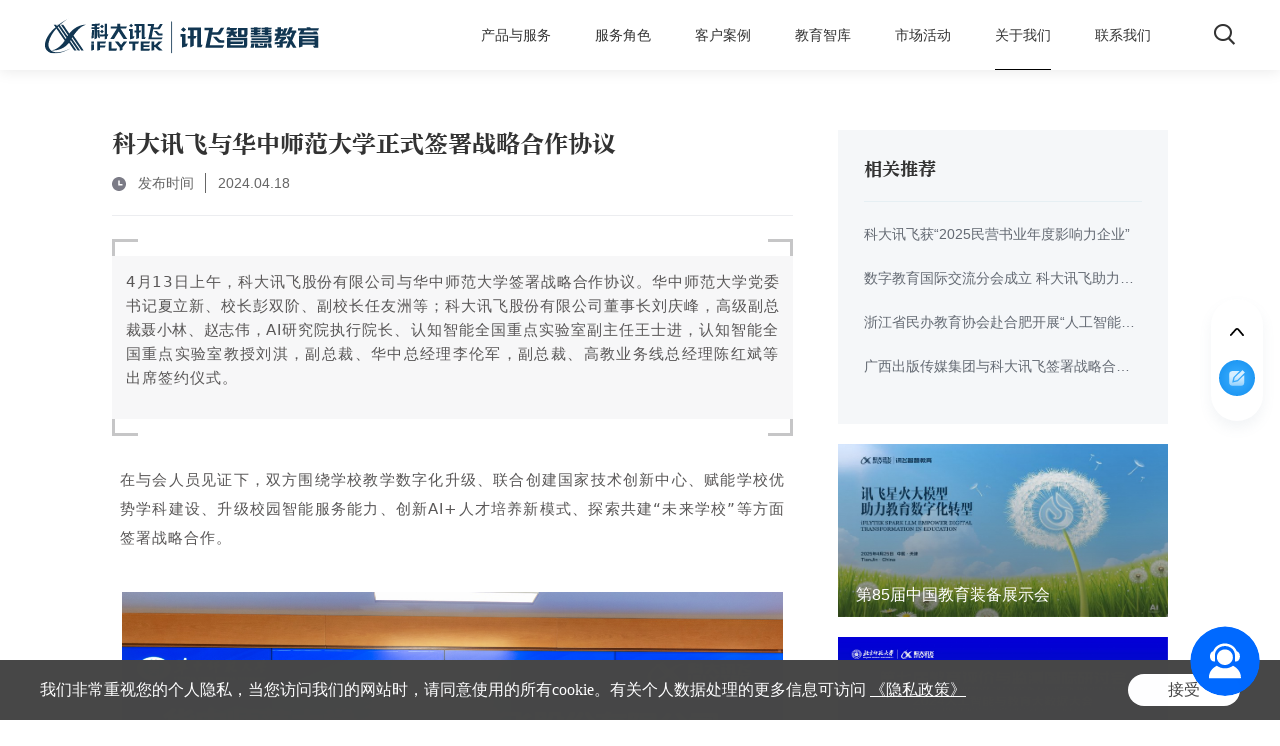

--- FILE ---
content_type: text/html; charset=utf-8
request_url: https://edu.iflytek.com/about-us/news/company-news/853
body_size: 15269
content:
<!DOCTYPE html>
<html lang="zh-CN">

<head>
    <meta charset="UTF-8">
    <meta http-equiv="X-UA-Compatible" content="IE=edge" />
    <meta name="author" content="上海雍熙信息技术有限公司提供技术支持,https://www.yongsy.com" />
    <meta name="viewport" content="width=device-width, initial-scale=1.0, maximum-scale=1.0, user-scalable=no" />
    <meta name="applicable-device" content="pc,mobile">
    <meta name="format-detection" content="telephone=no, email=no" />
    <meta name="renderer" content="webkit">

    <meta name="description" content="公司新闻" />

    <meta name="keywords" content="智慧教育" />

    <title>科大讯飞与华中师范大学正式签署战略合作协议-公司新闻-科大讯飞智慧教育</title>

    <!-- public start -->

    <!-- code -->
<script>
            (function () {
              var config = {
                ea: 'iflytek',
                websiteId: 'c4b3334cd391403cb2068dc430b185da',
                host: 'crm.iflytek.com',
              };
              var s = document.createElement("script");
              s.type = "text/javascript";
              s.charset = "utf-8";
              s.src = "https://www.fxiaoke.com/ec/kemai/release/static/marketing-website-access.js?id=" + Math.random();
              s.id = "fsMarketingWebsiteScript";
              s.innerHTML = ["FSscriptArgs.WebsiteEa='" + config.ea + "'", "FSscriptArgs.WebsiteId='" + config.websiteId + "'", "FSscriptArgs.host='" + config.host + "'"].join(';');
              window.FsYxtWebsiteEa = config.ea;
              window.FsYxtWebsiteId = config.websiteId;
              window.FsYxtHost = config.host;
              document.getElementsByTagName("head")[0].appendChild(s);
            })();
</script>

<script>
var _hmt = _hmt || [];
(function() {
  var hm = document.createElement("script");
  hm.src = "https://hm.baidu.com/hm.js?7e78eb5f1e404abdbb2bc6dcbd1099e8";
  var s = document.getElementsByTagName("script")[0]; 
  s.parentNode.insertBefore(hm, s);
})();
</script><!-- 新增结束 -->
<link rel="icon" href="/favicon.png" type="image/x-icon" />

<link href="/Public/Cn/fonts/iconfont/iconfont.css" type="text/css" rel="stylesheet" />

<link href="/Public/Cn/css/bootstrap.min-v3.3.5.css" type="text/css" rel="stylesheet" />

<link href="/Public/Cn/css/slick.min.css" type="text/css" rel="stylesheet" />

<link href="/Public/Cn/css/animate.min.css" type="text/css" rel="stylesheet" />

<link href="/Public/Cn/css/jquery.mCustomScrollbar.min.css" type="text/css" rel="stylesheet">

<link href="/Public/Cn/css/base-v2.0.min.css" type="text/css" rel="stylesheet" />

<link href="/Public/Cn/css/main.css" type="text/css" rel="stylesheet" />

<link href="/Public/Cn/css/media.css" type="text/css" rel="stylesheet" />

<script src="/Public/Cn/js/jquery-3.6.0.min.js"></script>

    <!-- public end -->



</head>



<body>



    <div class="ys_page_wrap ys_nypage ys_d4page ys_f3page">

        <!-- 顶部导航 -->

        <!--
实现静态化关闭站点，以及判断ip的js文件
使用时，打开即可
-->
<header class="ys_header">
    <!-- pc顶部导航 -->
    <div class="ys_hd_pc">
        <div class="mod_le">
            <a href="/">
                <img src="/Public/Uploads/uploadfile/images/20230313/comlogo01.svg" alt="comlogo01.svg" class="mod_img">
                <img src="/Public/Uploads/uploadfile/images/20230313/comlogo02.svg" alt="comlogo02.svg" class="mod_img1">
            </a>
        </div>
        <div class="mod_ri">
            <ul class="mod_nav">
                <li class="mod_nav_li ">
                            <a href="/solution/governance" target="_self" class="mod_nav_li_link">产品与服务</a>
                            <div class="mod_down mod_down1">
                                <div class="mod_down_wrap">
                                    <div class="mod_down1_le">
                                        <div class="mod_down1_le_tit">
                                            <p>教育场景</p>
                                        </div>
                                        <div class="mod_down1_le_list">
                                            <ul class="mdll_ul">
                                                <li class="mdll_li">
                                                        <div class="mdll_li_top ">
                                                            <a href="/solution/governance" target="_self">
                                                                <p>区域教育治理</p>
                                                                <i class="iconfont icon-arrow-right"></i>
                                                                <!-- <img src="/Public/Cn/images/com_arrow01.svg" alt=""> -->
                                                            </a>
                                                        </div>
                                                        <div class="mdll_li_btm">
                                                                                                                        <div class="mdll_li_btm_link">
                                                                    <div class="mlbl_more ">
                                                                            <a href="/solution/governance/confucius" target="_self">因材施教综合解决方案</a>
                                                                        </div><div class="mlbl_more ">
                                                                            <a href="/solution/governance/the-chinese-nation" target="_self">铸牢中华民族共同体意识综合解决方案</a>
                                                                        </div><div class="mlbl_more ">
                                                                            <a href="/solution/governance/digital-infrastructure" target="_self">区域数智基座</a>
                                                                        </div><div class="mlbl_more ">
                                                                            <a href="/solution/governance/spark-application-development-assistants-translation" target="_self">星火应用开发助手</a>
                                                                        </div><div class="mlbl_more ">
                                                                            <a href="/solution/governance/big-data" target="_self">教育大数据洞察</a>
                                                                        </div><div class="mlbl_more ">
                                                                            <a href="/solution/governance/teacher-portrait" target="_self">教师全息画像</a>
                                                                        </div><div class="mlbl_more ">
                                                                            <a href="/solution/governance/after-school-service" target="_self">AI教研平台</a>
                                                                        </div>                                                                </div>                                                        </div>
                                                    </li><li class="mdll_li">
                                                        <div class="mdll_li_top ">
                                                            <a href="/solution/school" target="_self">
                                                                <p>校园主阵地建设</p>
                                                                <i class="iconfont icon-arrow-right"></i>
                                                                <!-- <img src="/Public/Cn/images/com_arrow01.svg" alt=""> -->
                                                            </a>
                                                        </div>
                                                        <div class="mdll_li_btm">
                                                                                                                        <div class="mdll_li_btm_link">
                                                                    <div class="mlbl_more ">
                                                                            <a href="/solution/school/smart-classroom" target="_self">智慧课堂</a>
                                                                        </div><div class="mlbl_more ">
                                                                            <a href="/solution/school/smartwindow" target="_self">科大讯飞AI黑板</a>
                                                                        </div><div class="mlbl_more ">
                                                                            <a href="/solution/school/teachers-assistant" target="_self">星火教师助手</a>
                                                                        </div><div class="mlbl_more ">
                                                                            <a href="/solution/school/accurate-teaching" target="_self">大数据精准教学</a>
                                                                        </div><div class="mlbl_more ">
                                                                            <a href="/solution/school/listening-and-speaking" target="_self">AI听说课堂</a>
                                                                        </div><div class="mlbl_more ">
                                                                            <a href="/solution/school/mandarin" target="_self">国家通用语言学习平台</a>
                                                                        </div><div class="mlbl_more ">
                                                                            <a href="/solution/school/preschool-education" target="_self">AI学前教育数字化解决方案</a>
                                                                        </div><div class="mlbl_more ">
                                                                            <a href="/solution/school/smart-assignment" target="_self">数智作业</a>
                                                                        </div><div class="mlbl_more ">
                                                                            <a href="/solution/school/作业批改、智能批改、留痕打印、减负提效、作业改革、自由组卷" target="_self">星火智能批阅机</a>
                                                                        </div>                                                                </div><div class="mdll_li_btm_link">
                                                                    <div class="mlbl_more ">
                                                                            <a href="/solution/school/personalized-learning-manual" target="_self">个性化学习手册</a>
                                                                        </div><div class="mlbl_more ">
                                                                            <a href="/solution/school/ai-innovative-education" target="_self">人工智能创新教育</a>
                                                                        </div><div class="mlbl_more ">
                                                                            <a href="/solution/school/after-school-services" target="_self">课后服务综合解决方案</a>
                                                                        </div><div class="mlbl_more ">
                                                                            <a href="/solution/school/physical-education" target="_self">智慧体育</a>
                                                                        </div><div class="mlbl_more ">
                                                                            <a href="/solution/school/mental-health-education" target="_self">智慧心育</a>
                                                                        </div><div class="mlbl_more ">
                                                                            <a href="/solution/school/jingshi-calligraphy" target="_self">京师书法</a>
                                                                        </div><div class="mlbl_more ">
                                                                            <a href="/solution/school/digital-music-teaching-solution" target="_self">数字化音乐教学解决方案</a>
                                                                        </div><div class="mlbl_more ">
                                                                            <a href="/solution/school/calligraphy-practicing" target="_self">AI练字课堂</a>
                                                                        </div><div class="mlbl_more ">
                                                                            <a href="/solution/school/ai-science-education" target="_self">AI科学教育解决方案</a>
                                                                        </div>                                                                </div><div class="mdll_li_btm_link">
                                                                    <div class="mlbl_more ">
                                                                            <a href="/solution/school/curiosity-window" target="_self">奇思妙问好奇窗</a>
                                                                        </div><div class="mlbl_more ">
                                                                            <a href="/solution/school/quality-oriented-educalion" target="_self">五育学生综合评价</a>
                                                                        </div>                                                                </div>                                                        </div>
                                                    </li><li class="mdll_li">
                                                        <div class="mdll_li_top ">
                                                            <a href="/solution/family" target="_self">
                                                                <p>自主学习</p>
                                                                <i class="iconfont icon-arrow-right"></i>
                                                                <!-- <img src="/Public/Cn/images/com_arrow01.svg" alt=""> -->
                                                            </a>
                                                        </div>
                                                        <div class="mdll_li_btm">
                                                                                                                        <div class="mdll_li_btm_link">
                                                                    <div class="mlbl_more ">
                                                                            <a href="/solution/family/learning-pad" target="_self">AI学习机</a>
                                                                        </div><div class="mlbl_more ">
                                                                            <a href="/solution/family/chinese-learning" target="_blank">全球中文学习平台</a>
                                                                        </div><div class="mlbl_more ">
                                                                            <a href="/solution/family/ets100" target="_self">讯飞易听说</a>
                                                                        </div>                                                                </div>                                                        </div>
                                                    </li><li class="mdll_li">
                                                        <div class="mdll_li_top ">
                                                            <a href="/solution/examination" target="_self">
                                                                <p>智慧考试</p>
                                                                <i class="iconfont icon-arrow-right"></i>
                                                                <!-- <img src="/Public/Cn/images/com_arrow01.svg" alt=""> -->
                                                            </a>
                                                        </div>
                                                        <div class="mdll_li_btm">
                                                                                                                        <div class="mdll_li_btm_link">
                                                                    <div class="mlbl_more ">
                                                                            <a href="/solution/examination/traditional-education-examination" target="_self">传统教育考试</a>
                                                                        </div><div class="mlbl_more ">
                                                                            <a href="/solution/examination/computer-based-examination" target="_self">计算机化考试</a>
                                                                        </div><div class="mlbl_more ">
                                                                            <a href="/solution/examination/ai-language-test" target="_self">智能语言测试</a>
                                                                        </div><div class="mlbl_more ">
                                                                            <a href="/solution/examination/ai-language-learning" target="_self">智能语言学习</a>
                                                                        </div>                                                                </div>                                                        </div>
                                                    </li>                                                
                                            </ul>
                                        </div>
                                    </div>
                                    <div class="mod_down1_ri">
                                        <div class="mod_down1_ri_top">
                                            <p>6分钟了解讯飞智慧教育</p>
                                        </div>
                                                                                <div class="mod_down1_ri_video" data-src="/Public/Uploads/uploadfile/files/20240801/dazixiaochengxiaoerbufanxunfeizhihuijiaoyuxuanchuanpian2.0wanzhengban.mp4" data-type="video">
                                            <div class="ys_imgbox_cover">
                                                <img src="/Public/Cn/images/syflo5.png" alt="">
                                                <img src="/Public/Uploads/uploadfile/images/20240801/weixintupian20240801165119-745.jpg" alt="weixintupian20240801165119-745.jpg">
                                            </div>
                                            <div class="mdrv_btn">
                                                <img src="/Public/Cn/images/com_icon03.svg" alt="">
                                            </div>
                                        </div>
                                                                            </div>
                                </div>
                            </div>
                        </li>
                                            <li class="mod_nav_li ">
                            <a href="/customer/education-administrator" target="_self" class="mod_nav_li_link ">服务角色</a>
                            <div class="mod_down mod_down2">
                                    <ul class="mod_down2_ul">
                                        <li class="mod_down2_li ">
                                                <a href="/customer/education-administrator" target="_self" class="mod_down2_li_link">
                                                    <div class="mdll_le">
                                                        <img src="/Public/Uploads/uploadfile/images/20230313/aicon01.svg" alt="aicon01.svg">
                                                    </div>
                                                    <div class="mdll_ri">
                                                        <p>教育管理者</p>
                                                    </div>
                                                </a>
                                            </li><li class="mod_down2_li ">
                                                <a href="/customer/school-administrators" target="_self" class="mod_down2_li_link">
                                                    <div class="mdll_le">
                                                        <img src="/Public/Uploads/uploadfile/images/20230322/aicon02.svg" alt="aicon02.svg">
                                                    </div>
                                                    <div class="mdll_ri">
                                                        <p>学校管理者</p>
                                                    </div>
                                                </a>
                                            </li><li class="mod_down2_li ">
                                                <a href="/customer/teacher" target="_self" class="mod_down2_li_link">
                                                    <div class="mdll_le">
                                                        <img src="/Public/Uploads/uploadfile/images/20230329/jiaoshi.svg" alt="jiaoshi.svg">
                                                    </div>
                                                    <div class="mdll_ri">
                                                        <p>教师</p>
                                                    </div>
                                                </a>
                                            </li><li class="mod_down2_li ">
                                                <a href="/customer/parents" target="_self" class="mod_down2_li_link">
                                                    <div class="mdll_le">
                                                        <img src="/Public/Uploads/uploadfile/images/20230329/jiachang.svg" alt="jiachang.svg">
                                                    </div>
                                                    <div class="mdll_ri">
                                                        <p>家长</p>
                                                    </div>
                                                </a>
                                            </li><li class="mod_down2_li ">
                                                <a href="/customer/student" target="_self" class="mod_down2_li_link">
                                                    <div class="mdll_le">
                                                        <img src="/Public/Uploads/uploadfile/images/20230329/xuesheng.svg" alt="xuesheng.svg">
                                                    </div>
                                                    <div class="mdll_ri">
                                                        <p>学生</p>
                                                    </div>
                                                </a>
                                            </li>                                    </ul>
                                </div>                        </li>                        <li class="mod_nav_li ">
                            <a href="/cases" target="_self" class="mod_nav_li_link ">客户案例</a>
                            <div class="mod_down mod_down2">
                                    <ul class="mod_down2_ul">
                                        <li class="mod_down2_li ">
                                                <a href="/cases/cases-governance" target="_self" class="mod_down2_li_link">
                                                    <div class="mdll_le">
                                                        <img src="/Public/Uploads/uploadfile/images/20230314/aicon06.svg" alt="aicon06.svg">
                                                    </div>
                                                    <div class="mdll_ri">
                                                        <p>区域教育治理</p>
                                                    </div>
                                                </a>
                                            </li><li class="mod_down2_li ">
                                                <a href="/cases/cases-school" target="_self" class="mod_down2_li_link">
                                                    <div class="mdll_le">
                                                        <img src="/Public/Uploads/uploadfile/images/20230321/aicon07.svg" alt="aicon07.svg">
                                                    </div>
                                                    <div class="mdll_ri">
                                                        <p>校园主阵地建设</p>
                                                    </div>
                                                </a>
                                            </li><li class="mod_down2_li ">
                                                <a href="/cases/cases-examination" target="_self" class="mod_down2_li_link">
                                                    <div class="mdll_le">
                                                        <img src="/Public/Uploads/uploadfile/images/20230321/aicon09.svg" alt="aicon09.svg">
                                                    </div>
                                                    <div class="mdll_ri">
                                                        <p>智慧考试</p>
                                                    </div>
                                                </a>
                                            </li>                                    </ul>
                                </div>                        </li>                        <li class="mod_nav_li ">
                            <a href="/views-downloads/ceia" target="_self" class="mod_nav_li_link ">教育智库</a>
                            <div class="mod_down mod_down2">
                                    <ul class="mod_down2_ul">
                                        <li class="mod_down2_li ">
                                                <a href="/views-downloads/ceia" target="_self" class="mod_down2_li_link">
                                                    <div class="mdll_le">
                                                        <img src="/Public/Uploads/uploadfile/images/20230321/aicon18.svg" alt="aicon18.svg">
                                                    </div>
                                                    <div class="mdll_ri">
                                                        <p>百校联盟</p>
                                                    </div>
                                                </a>
                                            </li><li class="mod_down2_li ">
                                                <a href="/views-downloads/educational" target="_self" class="mod_down2_li_link">
                                                    <div class="mdll_le">
                                                        <img src="/Public/Uploads/uploadfile/images/20230315/aicon13.svg" alt="aicon13.svg">
                                                    </div>
                                                    <div class="mdll_ri">
                                                        <p>教育技术研究院</p>
                                                    </div>
                                                </a>
                                            </li>                                    </ul>
                                </div>                        </li>                        <li class="mod_nav_li ">
                            <a href="/marketing-activity" target="_self" class="mod_nav_li_link ">市场活动</a>
                                                    </li>                        <li class="mod_nav_li on yxnav_active1">
                            <a href="/about-us/company" target="_self" class="mod_nav_li_link ">关于我们</a>
                            <div class="mod_down mod_down2">
                                    <ul class="mod_down2_ul">
                                        <li class="mod_down2_li ">
                                                <a href="/about-us/company" target="_self" class="mod_down2_li_link">
                                                    <div class="mdll_le">
                                                        <img src="/Public/Uploads/uploadfile/images/20230321/aicon14.svg" alt="aicon14.svg">
                                                    </div>
                                                    <div class="mdll_ri">
                                                        <p>公司概况</p>
                                                    </div>
                                                </a>
                                            </li><li class="mod_down2_li on yxnav_active2">
                                                <a href="/about-us/news" target="_self" class="mod_down2_li_link">
                                                    <div class="mdll_le">
                                                        <img src="/Public/Uploads/uploadfile/images/20230321/aicon15.svg" alt="aicon15.svg">
                                                    </div>
                                                    <div class="mdll_ri">
                                                        <p>新闻资讯</p>
                                                    </div>
                                                </a>
                                            </li><li class="mod_down2_li ">
                                                <a href="/about-us/ar" target="_blank" class="mod_down2_li_link">
                                                    <div class="mdll_le">
                                                        <img src="/Public/Uploads/uploadfile/images/20230321/aicon17.svg" alt="aicon17.svg">
                                                    </div>
                                                    <div class="mdll_ri">
                                                        <p>云上展厅</p>
                                                    </div>
                                                </a>
                                            </li><li class="mod_down2_li ">
                                                <a href="/about-us/public-welfare-activities" target="_self" class="mod_down2_li_link">
                                                    <div class="mdll_le">
                                                        <img src="/Public/Uploads/uploadfile/images/20240809/1.svg" alt="1.svg">
                                                    </div>
                                                    <div class="mdll_ri">
                                                        <p>AI教育公益</p>
                                                    </div>
                                                </a>
                                            </li><li class="mod_down2_li ">
                                                <a href="/about-us/cooperation" target="_self" class="mod_down2_li_link">
                                                    <div class="mdll_le">
                                                        <img src="/Public/Uploads/uploadfile/images/20230321/aicon16.svg" alt="aicon16.svg">
                                                    </div>
                                                    <div class="mdll_ri">
                                                        <p>生态合作</p>
                                                    </div>
                                                </a>
                                            </li><li class="mod_down2_li ">
                                                <a href="https://wecruit.hotjob.cn/SU60769cec0dcad4510451cb0e/pb/custom.html?parentKey=section_4&amp;amp;pageType=customize_section_4#/" target="_blank" class="mod_down2_li_link">
                                                    <div class="mdll_le">
                                                        <img src="/Public/Uploads/uploadfile/images/20230321/aicon20.svg" alt="aicon20.svg">
                                                    </div>
                                                    <div class="mdll_ri">
                                                        <p>加入我们</p>
                                                    </div>
                                                </a>
                                            </li>                                    </ul>
                                </div>                        </li>                        <li class="mod_nav_li ">
                            <a href="/about-us/cooperation/tycp" target="_self" class="mod_nav_li_link ">联系我们</a>
                                                    </li>               
            </ul>
            <div class="mod_sear">
                <div class="mod_sear_icon">
                    <i class="iconfont icon-search"></i>
                </div>
                <div class="yx_search3xlbox">
                    <div class="yx_search3_tbox clearfix">
                        <div class="yx_search3_xls fl">
                            <input type="text" id="keywords" placeholder="请输入...">
                        </div>
                        <div class="yx_search3_xlicon fr" onclick="pcsearch()">
                            <button class="yx_search3xlbtn">
                                <i class="iconfont icon-search"></i>
                            </button>
                        </div>
                    </div>
                </div>
            </div>
        </div>
    </div>
    <!-- ph顶部导航 -->
    <div class="ys_hd_ph">
        <!-- 导航start -->
        <nav class="ys_ph_navbar ys_ph_navbar4">
            <!-- 导航条 -->
            <div class="ys_phnav_header">
                <!-- 菜单按钮 -->
                <div class="ys_phnav_menubox">
                    <div class="ys_phnav_menubtn">
                        <span></span>
                    </div>
                </div>
                <!-- logo -->
                <div class="ys_phnav_logo">
                    <a href="/">
                        <img src="/Public/Uploads/uploadfile/images/20230313/comlogo02.svg" alt="comlogo02.svg">
                    </a>
                </div>
                <!-- 搜索 -->
                <div class="ys_phnav_search">
                    <!-- 搜索按钮 -->
                    <i class="iconfont icon-search ys_phnavss_btn"></i>
                    <!-- 搜索弹窗 -->
                    <div class="ys_modal ys_phnavss_modal">
                        <div class="ys_modal_wrap">
                            <div class="ys_modal_close">
                                <i class="iconfont icon-close"></i>
                            </div>
                            <div class="ys_modal_container">
                                <div class="ys_modal_content">
                                    <div class="ys_phnavss_form">
                                        <input type="text" id="phkeywords" placeholder="请输入关键词">
                                        <button type="button" onclick="phsearch()">搜索</button>
                                    </div>
                                </div>
                            </div>
                        </div>
                    </div>
                </div>
            </div>
            <!-- 下拉菜单 -->
            <div class="ys_phnav_menu">
                <!-- 导航 -->
                <div class="ys_phmenu_scroll">
                    <ul class="ys_ph_nav">
                        <li class=" ys_phnav_haschild">
                                <div class="ys_phnav_lisbox">
                                    <a href="/solution/governance" target="_self">产品与服务</a>
                                    <div class="ys_phnav_icon"></div>
                                </div>
                                <!-- 二级 -->
                                <ul>
                                    <li class="ys_phnav_haschild ">
                                            <div class="ys_phnav_lisbox">
                                                <a href="/solution/governance" target="_self" class="mod_ernav">区域教育治理</a>
                                                <div class="ys_phnav_icon"></div>
                                            </div>
                                            <!-- 三级 -->
                                            <ul>
                                                <li  class="">
                                                        <div class="ys_phnav_lisbox">
                                                            <a href="/solution/governance/confucius" target="_self" class="mod_sannav">因材施教综合解决方案</a>
                                                            <div class="ys_phnav_icon"></div>
                                                        </div>
                                                    </li><li  class="">
                                                        <div class="ys_phnav_lisbox">
                                                            <a href="/solution/governance/the-chinese-nation" target="_self" class="mod_sannav">铸牢中华民族共同体意识综合解决方案</a>
                                                            <div class="ys_phnav_icon"></div>
                                                        </div>
                                                    </li><li  class="">
                                                        <div class="ys_phnav_lisbox">
                                                            <a href="/solution/governance/digital-infrastructure" target="_self" class="mod_sannav">区域数智基座</a>
                                                            <div class="ys_phnav_icon"></div>
                                                        </div>
                                                    </li><li  class="">
                                                        <div class="ys_phnav_lisbox">
                                                            <a href="/solution/governance/spark-application-development-assistants-translation" target="_self" class="mod_sannav">星火应用开发助手</a>
                                                            <div class="ys_phnav_icon"></div>
                                                        </div>
                                                    </li><li  class="">
                                                        <div class="ys_phnav_lisbox">
                                                            <a href="/solution/governance/big-data" target="_self" class="mod_sannav">教育大数据洞察</a>
                                                            <div class="ys_phnav_icon"></div>
                                                        </div>
                                                    </li><li  class="">
                                                        <div class="ys_phnav_lisbox">
                                                            <a href="/solution/governance/teacher-portrait" target="_self" class="mod_sannav">教师全息画像</a>
                                                            <div class="ys_phnav_icon"></div>
                                                        </div>
                                                    </li><li  class="">
                                                        <div class="ys_phnav_lisbox">
                                                            <a href="/solution/governance/after-school-service" target="_self" class="mod_sannav">AI教研平台</a>
                                                            <div class="ys_phnav_icon"></div>
                                                        </div>
                                                    </li>                                            </ul>
                                        </li><li class="ys_phnav_haschild ">
                                            <div class="ys_phnav_lisbox">
                                                <a href="/solution/school" target="_self" class="mod_ernav">校园主阵地建设</a>
                                                <div class="ys_phnav_icon"></div>
                                            </div>
                                            <!-- 三级 -->
                                            <ul>
                                                <li  class="">
                                                        <div class="ys_phnav_lisbox">
                                                            <a href="/solution/school/smart-classroom" target="_self" class="mod_sannav">智慧课堂</a>
                                                            <div class="ys_phnav_icon"></div>
                                                        </div>
                                                    </li><li  class="">
                                                        <div class="ys_phnav_lisbox">
                                                            <a href="/solution/school/smartwindow" target="_self" class="mod_sannav">科大讯飞AI黑板</a>
                                                            <div class="ys_phnav_icon"></div>
                                                        </div>
                                                    </li><li  class="">
                                                        <div class="ys_phnav_lisbox">
                                                            <a href="/solution/school/teachers-assistant" target="_self" class="mod_sannav">星火教师助手</a>
                                                            <div class="ys_phnav_icon"></div>
                                                        </div>
                                                    </li><li  class="">
                                                        <div class="ys_phnav_lisbox">
                                                            <a href="/solution/school/accurate-teaching" target="_self" class="mod_sannav">大数据精准教学</a>
                                                            <div class="ys_phnav_icon"></div>
                                                        </div>
                                                    </li><li  class="">
                                                        <div class="ys_phnav_lisbox">
                                                            <a href="/solution/school/listening-and-speaking" target="_self" class="mod_sannav">AI听说课堂</a>
                                                            <div class="ys_phnav_icon"></div>
                                                        </div>
                                                    </li><li  class="">
                                                        <div class="ys_phnav_lisbox">
                                                            <a href="/solution/school/mandarin" target="_self" class="mod_sannav">国家通用语言学习平台</a>
                                                            <div class="ys_phnav_icon"></div>
                                                        </div>
                                                    </li><li  class="">
                                                        <div class="ys_phnav_lisbox">
                                                            <a href="/solution/school/preschool-education" target="_self" class="mod_sannav">AI学前教育数字化解决方案</a>
                                                            <div class="ys_phnav_icon"></div>
                                                        </div>
                                                    </li><li  class="">
                                                        <div class="ys_phnav_lisbox">
                                                            <a href="/solution/school/smart-assignment" target="_self" class="mod_sannav">数智作业</a>
                                                            <div class="ys_phnav_icon"></div>
                                                        </div>
                                                    </li><li  class="">
                                                        <div class="ys_phnav_lisbox">
                                                            <a href="/solution/school/作业批改、智能批改、留痕打印、减负提效、作业改革、自由组卷" target="_self" class="mod_sannav">星火智能批阅机</a>
                                                            <div class="ys_phnav_icon"></div>
                                                        </div>
                                                    </li><li  class="">
                                                        <div class="ys_phnav_lisbox">
                                                            <a href="/solution/school/personalized-learning-manual" target="_self" class="mod_sannav">个性化学习手册</a>
                                                            <div class="ys_phnav_icon"></div>
                                                        </div>
                                                    </li><li  class="">
                                                        <div class="ys_phnav_lisbox">
                                                            <a href="/solution/school/ai-innovative-education" target="_self" class="mod_sannav">人工智能创新教育</a>
                                                            <div class="ys_phnav_icon"></div>
                                                        </div>
                                                    </li><li  class="">
                                                        <div class="ys_phnav_lisbox">
                                                            <a href="/solution/school/after-school-services" target="_self" class="mod_sannav">课后服务综合解决方案</a>
                                                            <div class="ys_phnav_icon"></div>
                                                        </div>
                                                    </li><li  class="">
                                                        <div class="ys_phnav_lisbox">
                                                            <a href="/solution/school/physical-education" target="_self" class="mod_sannav">智慧体育</a>
                                                            <div class="ys_phnav_icon"></div>
                                                        </div>
                                                    </li><li  class="">
                                                        <div class="ys_phnav_lisbox">
                                                            <a href="/solution/school/mental-health-education" target="_self" class="mod_sannav">智慧心育</a>
                                                            <div class="ys_phnav_icon"></div>
                                                        </div>
                                                    </li><li  class="">
                                                        <div class="ys_phnav_lisbox">
                                                            <a href="/solution/school/jingshi-calligraphy" target="_self" class="mod_sannav">京师书法</a>
                                                            <div class="ys_phnav_icon"></div>
                                                        </div>
                                                    </li><li  class="">
                                                        <div class="ys_phnav_lisbox">
                                                            <a href="/solution/school/digital-music-teaching-solution" target="_self" class="mod_sannav">数字化音乐教学解决方案</a>
                                                            <div class="ys_phnav_icon"></div>
                                                        </div>
                                                    </li><li  class="">
                                                        <div class="ys_phnav_lisbox">
                                                            <a href="/solution/school/calligraphy-practicing" target="_self" class="mod_sannav">AI练字课堂</a>
                                                            <div class="ys_phnav_icon"></div>
                                                        </div>
                                                    </li><li  class="">
                                                        <div class="ys_phnav_lisbox">
                                                            <a href="/solution/school/ai-science-education" target="_self" class="mod_sannav">AI科学教育解决方案</a>
                                                            <div class="ys_phnav_icon"></div>
                                                        </div>
                                                    </li><li  class="">
                                                        <div class="ys_phnav_lisbox">
                                                            <a href="/solution/school/curiosity-window" target="_self" class="mod_sannav">奇思妙问好奇窗</a>
                                                            <div class="ys_phnav_icon"></div>
                                                        </div>
                                                    </li><li  class="">
                                                        <div class="ys_phnav_lisbox">
                                                            <a href="/solution/school/quality-oriented-educalion" target="_self" class="mod_sannav">五育学生综合评价</a>
                                                            <div class="ys_phnav_icon"></div>
                                                        </div>
                                                    </li>                                            </ul>
                                        </li><li class="ys_phnav_haschild ">
                                            <div class="ys_phnav_lisbox">
                                                <a href="/solution/family" target="_self" class="mod_ernav">自主学习</a>
                                                <div class="ys_phnav_icon"></div>
                                            </div>
                                            <!-- 三级 -->
                                            <ul>
                                                <li  class="">
                                                        <div class="ys_phnav_lisbox">
                                                            <a href="/solution/family/learning-pad" target="_self" class="mod_sannav">AI学习机</a>
                                                            <div class="ys_phnav_icon"></div>
                                                        </div>
                                                    </li><li  class="">
                                                        <div class="ys_phnav_lisbox">
                                                            <a href="/solution/family/chinese-learning" target="_blank" class="mod_sannav">全球中文学习平台</a>
                                                            <div class="ys_phnav_icon"></div>
                                                        </div>
                                                    </li><li  class="">
                                                        <div class="ys_phnav_lisbox">
                                                            <a href="/solution/family/ets100" target="_self" class="mod_sannav">讯飞易听说</a>
                                                            <div class="ys_phnav_icon"></div>
                                                        </div>
                                                    </li>                                            </ul>
                                        </li><li class="ys_phnav_haschild ">
                                            <div class="ys_phnav_lisbox">
                                                <a href="/solution/examination" target="_self" class="mod_ernav">智慧考试</a>
                                                <div class="ys_phnav_icon"></div>
                                            </div>
                                            <!-- 三级 -->
                                            <ul>
                                                <li  class="">
                                                        <div class="ys_phnav_lisbox">
                                                            <a href="/solution/examination/traditional-education-examination" target="_self" class="mod_sannav">传统教育考试</a>
                                                            <div class="ys_phnav_icon"></div>
                                                        </div>
                                                    </li><li  class="">
                                                        <div class="ys_phnav_lisbox">
                                                            <a href="/solution/examination/computer-based-examination" target="_self" class="mod_sannav">计算机化考试</a>
                                                            <div class="ys_phnav_icon"></div>
                                                        </div>
                                                    </li><li  class="">
                                                        <div class="ys_phnav_lisbox">
                                                            <a href="/solution/examination/ai-language-test" target="_self" class="mod_sannav">智能语言测试</a>
                                                            <div class="ys_phnav_icon"></div>
                                                        </div>
                                                    </li><li  class="">
                                                        <div class="ys_phnav_lisbox">
                                                            <a href="/solution/examination/ai-language-learning" target="_self" class="mod_sannav">智能语言学习</a>
                                                            <div class="ys_phnav_icon"></div>
                                                        </div>
                                                    </li>                                            </ul>
                                        </li>                                </ul>
                            </li><li class=" ys_phnav_haschild">
                                <div class="ys_phnav_lisbox">
                                    <a href="/customer/education-administrator" target="_self">服务角色</a>
                                    <div class="ys_phnav_icon"></div>
                                </div>
                                <!-- 二级 -->
                                <ul>
                                    <li class=" ">
                                            <div class="ys_phnav_lisbox">
                                                <a href="/customer/education-administrator" target="_self" class="mod_ernav">教育管理者</a>
                                                <div class="ys_phnav_icon"></div>
                                            </div>
                                            <!-- 三级 -->
                                            <ul>
                                                                                            </ul>
                                        </li><li class=" ">
                                            <div class="ys_phnav_lisbox">
                                                <a href="/customer/school-administrators" target="_self" class="mod_ernav">学校管理者</a>
                                                <div class="ys_phnav_icon"></div>
                                            </div>
                                            <!-- 三级 -->
                                            <ul>
                                                                                            </ul>
                                        </li><li class=" ">
                                            <div class="ys_phnav_lisbox">
                                                <a href="/customer/teacher" target="_self" class="mod_ernav">教师</a>
                                                <div class="ys_phnav_icon"></div>
                                            </div>
                                            <!-- 三级 -->
                                            <ul>
                                                                                            </ul>
                                        </li><li class=" ">
                                            <div class="ys_phnav_lisbox">
                                                <a href="/customer/parents" target="_self" class="mod_ernav">家长</a>
                                                <div class="ys_phnav_icon"></div>
                                            </div>
                                            <!-- 三级 -->
                                            <ul>
                                                                                            </ul>
                                        </li><li class=" ">
                                            <div class="ys_phnav_lisbox">
                                                <a href="/customer/student" target="_self" class="mod_ernav">学生</a>
                                                <div class="ys_phnav_icon"></div>
                                            </div>
                                            <!-- 三级 -->
                                            <ul>
                                                                                            </ul>
                                        </li>                                </ul>
                            </li><li class=" ys_phnav_haschild">
                                <div class="ys_phnav_lisbox">
                                    <a href="/cases" target="_self">客户案例</a>
                                    <div class="ys_phnav_icon"></div>
                                </div>
                                <!-- 二级 -->
                                <ul>
                                    <li class=" ">
                                            <div class="ys_phnav_lisbox">
                                                <a href="/cases/cases-governance" target="_self" class="mod_ernav">区域教育治理</a>
                                                <div class="ys_phnav_icon"></div>
                                            </div>
                                            <!-- 三级 -->
                                            <ul>
                                                                                            </ul>
                                        </li><li class=" ">
                                            <div class="ys_phnav_lisbox">
                                                <a href="/cases/cases-school" target="_self" class="mod_ernav">校园主阵地建设</a>
                                                <div class="ys_phnav_icon"></div>
                                            </div>
                                            <!-- 三级 -->
                                            <ul>
                                                                                            </ul>
                                        </li><li class=" ">
                                            <div class="ys_phnav_lisbox">
                                                <a href="/cases/cases-examination" target="_self" class="mod_ernav">智慧考试</a>
                                                <div class="ys_phnav_icon"></div>
                                            </div>
                                            <!-- 三级 -->
                                            <ul>
                                                                                            </ul>
                                        </li>                                </ul>
                            </li><li class=" ys_phnav_haschild">
                                <div class="ys_phnav_lisbox">
                                    <a href="/views-downloads/ceia" target="_self">教育智库</a>
                                    <div class="ys_phnav_icon"></div>
                                </div>
                                <!-- 二级 -->
                                <ul>
                                    <li class=" ">
                                            <div class="ys_phnav_lisbox">
                                                <a href="/views-downloads/ceia" target="_self" class="mod_ernav">百校联盟</a>
                                                <div class="ys_phnav_icon"></div>
                                            </div>
                                            <!-- 三级 -->
                                            <ul>
                                                                                            </ul>
                                        </li><li class="ys_phnav_haschild ">
                                            <div class="ys_phnav_lisbox">
                                                <a href="/views-downloads/educational" target="_self" class="mod_ernav">教育技术研究院</a>
                                                <div class="ys_phnav_icon"></div>
                                            </div>
                                            <!-- 三级 -->
                                            <ul>
                                                <li  class="">
                                                        <div class="ys_phnav_lisbox">
                                                            <a href="/views-downloads/educational/monograph" target="_self" class="mod_sannav">专著列表</a>
                                                            <div class="ys_phnav_icon"></div>
                                                        </div>
                                                    </li>                                            </ul>
                                        </li>                                </ul>
                            </li><li class=" ">
                                <div class="ys_phnav_lisbox">
                                    <a href="/marketing-activity" target="_self">市场活动</a>
                                    <div class="ys_phnav_icon"></div>
                                </div>
                                <!-- 二级 -->
                                <ul>
                                                                    </ul>
                            </li><li class="yxnav_active1 ys_phnav_haschild">
                                <div class="ys_phnav_lisbox">
                                    <a href="/about-us/company" target="_self">关于我们</a>
                                    <div class="ys_phnav_icon"></div>
                                </div>
                                <!-- 二级 -->
                                <ul>
                                    <li class=" ">
                                            <div class="ys_phnav_lisbox">
                                                <a href="/about-us/company" target="_self" class="mod_ernav">公司概况</a>
                                                <div class="ys_phnav_icon"></div>
                                            </div>
                                            <!-- 三级 -->
                                            <ul>
                                                                                            </ul>
                                        </li><li class="ys_phnav_haschild yxnav_active2">
                                            <div class="ys_phnav_lisbox">
                                                <a href="/about-us/news" target="_self" class="mod_ernav">新闻资讯</a>
                                                <div class="ys_phnav_icon"></div>
                                            </div>
                                            <!-- 三级 -->
                                            <ul>
                                                <li  class="yxnav_active3">
                                                        <div class="ys_phnav_lisbox">
                                                            <a href="/about-us/news/company-news" target="_self" class="mod_sannav">公司新闻</a>
                                                            <div class="ys_phnav_icon"></div>
                                                        </div>
                                                    </li><li  class="">
                                                        <div class="ys_phnav_lisbox">
                                                            <a href="/about-us/news/special-column" target="_self" class="mod_sannav">专题栏目</a>
                                                            <div class="ys_phnav_icon"></div>
                                                        </div>
                                                    </li><li  class="">
                                                        <div class="ys_phnav_lisbox">
                                                            <a href="/about-us/news/media-report" target="_self" class="mod_sannav">媒体报道</a>
                                                            <div class="ys_phnav_icon"></div>
                                                        </div>
                                                    </li><li  class="">
                                                        <div class="ys_phnav_lisbox">
                                                            <a href="/about-us/news/regional-consultation" target="_self" class="mod_sannav">区域资讯</a>
                                                            <div class="ys_phnav_icon"></div>
                                                        </div>
                                                    </li>                                            </ul>
                                        </li><li class=" ">
                                            <div class="ys_phnav_lisbox">
                                                <a href="/about-us/ar" target="_blank" class="mod_ernav">云上展厅</a>
                                                <div class="ys_phnav_icon"></div>
                                            </div>
                                            <!-- 三级 -->
                                            <ul>
                                                                                            </ul>
                                        </li><li class="ys_phnav_haschild ">
                                            <div class="ys_phnav_lisbox">
                                                <a href="/about-us/public-welfare-activities" target="_self" class="mod_ernav">AI教育公益</a>
                                                <div class="ys_phnav_icon"></div>
                                            </div>
                                            <!-- 三级 -->
                                            <ul>
                                                <li  class="">
                                                        <div class="ys_phnav_lisbox">
                                                            <a href="" target="_self" class="mod_sannav">公益动态</a>
                                                            <div class="ys_phnav_icon"></div>
                                                        </div>
                                                    </li>                                            </ul>
                                        </li><li class="ys_phnav_haschild ">
                                            <div class="ys_phnav_lisbox">
                                                <a href="/about-us/cooperation" target="_self" class="mod_ernav">生态合作</a>
                                                <div class="ys_phnav_icon"></div>
                                            </div>
                                            <!-- 三级 -->
                                            <ul>
                                                <li  class="">
                                                        <div class="ys_phnav_lisbox">
                                                            <a href="/about-us/cooperation/tycp" target="_self" class="mod_sannav">我想体验产品</a>
                                                            <div class="ys_phnav_icon"></div>
                                                        </div>
                                                    </li><li  class="">
                                                        <div class="ys_phnav_lisbox">
                                                            <a href="/about-us/cooperation/hzdl" target="_self" class="mod_sannav">我想合作代理</a>
                                                            <div class="ys_phnav_icon"></div>
                                                        </div>
                                                    </li>                                            </ul>
                                        </li><li class=" ">
                                            <div class="ys_phnav_lisbox">
                                                <a href="https://wecruit.hotjob.cn/SU60769cec0dcad4510451cb0e/pb/custom.html?parentKey=section_4&amp;amp;pageType=customize_section_4#/" target="_blank" class="mod_ernav">加入我们</a>
                                                <div class="ys_phnav_icon"></div>
                                            </div>
                                            <!-- 三级 -->
                                            <ul>
                                                                                            </ul>
                                        </li>                                </ul>
                            </li><li class=" ">
                                <div class="ys_phnav_lisbox">
                                    <a href="/about-us/cooperation/tycp" target="_self">联系我们</a>
                                    <div class="ys_phnav_icon"></div>
                                </div>
                                <!-- 二级 -->
                                <ul>
                                                                    </ul>
                            </li>                    </ul>
                </div>
              
            </div>
        </nav>
        <!-- 导航end -->
    </div>
</header>
        <!-- 主体内容 -->

        <main class="ys_main">

            <!-- page start -->

            <!--  -->

            <div class="mod_main">

                <div class="detail_cont std_padd">

                    <div class="ys_cont1400">

                        <div class="detail_wrap">

                            <div class="detail_wrap_le">

                                <div class="detail_wrap_le_top">

                                    <div class="dwlt_tit">

                                        <h1 class="std_tit3">科大讯飞与华中师范大学正式签署战略合作协议</h1>

                                    </div>

                                    <div class="dwlt_time">

                                        <div class="dwlt_time_le">

                                            <img src="/Public/Cn/images/f3icon1.svg" alt="">

                                        </div>

                                        <div class="dwlt_time_ri">

                                            <p><span>发布时间</span>2024.04.18</p>

                                        </div>

                                    </div>

                                </div>

                                <div class="detail_wrap_le_btm">

                                    <div class="npage_substa_le_edit yxedr_active">

                                        <section data-tools="135编辑器" data-id="86456" style=";padding: 0px;outline: 0px;max-width: 100%;font-family: system-ui, -apple-system, BlinkMacSystemFont, &#39;Helvetica Neue&#39;, &#39;PingFang SC&#39;, &#39;Hiragino Sans GB&#39;, &#39;Microsoft YaHei UI&#39;, &#39;Microsoft YaHei&#39;, Arial, sans-serif;font-size: 17px;letter-spacing: 0.544px;text-align: justify;text-wrap: wrap;color: rgb(34, 34, 34);caret-color: rgba(0, 0, 0, 0);visibility: visible;box-sizing: border-box !important;overflow-wrap: break-word !important"><section style=";padding: 0px;outline: 0px;max-width: 100%;box-sizing: border-box !important;overflow-wrap: break-word !important;visibility: visible"><section style=";padding: 0px;outline: 0px;max-width: 100%;box-sizing: border-box !important;overflow-wrap: break-word !important;visibility: visible"><section data-tools="135编辑器" data-id="86456" style=";padding: 0px;outline: currentcolor none 0px;max-width: 100%;box-sizing: border-box !important;overflow-wrap: break-word !important;letter-spacing: 0.544px;visibility: visible"><section style=";padding: 0px;outline: 0px;max-width: 100%;box-sizing: border-box !important;overflow-wrap: break-word !important;visibility: visible"><section style=";padding: 0px;outline: currentcolor none 0px;max-width: 100%;box-sizing: border-box !important;overflow-wrap: break-word !important;height: 1em;visibility: visible"><section style=";padding: 0px;outline: 0px;max-width: 100%;box-sizing: border-box !important;overflow-wrap: break-word !important;height: 17px;width: 1.5em;float: left;border-top: 0.15em solid rgb(198, 198, 199);border-right-color: rgb(198, 198, 199);border-bottom-color: rgb(198, 198, 199);border-left: 0.15em solid rgb(198, 198, 199);overflow: hidden;visibility: visible"><br style=";padding: 0px;outline: 0px;max-width: 100%;box-sizing: border-box !important;overflow-wrap: break-word !important;visibility: visible"/></section><section style=";padding: 0px;outline: 0px;max-width: 100%;box-sizing: border-box !important;overflow-wrap: break-word !important;height: 17px;width: 1.5em;float: right;border-top: 0.15em solid rgb(198, 198, 199);border-right: 0.15em solid rgb(198, 198, 199);border-bottom-color: rgb(198, 198, 199);border-left-color: rgb(198, 198, 199);overflow: hidden;visibility: visible"><br style=";padding: 0px;outline: 0px;max-width: 100%;box-sizing: border-box !important;overflow-wrap: break-word !important;visibility: visible"/></section></section><section data-bgless="lighten" data-bglessp="15%" style=";padding: 0.8em;outline: 0px;max-width: 100%;box-sizing: border-box !important;overflow-wrap: break-word !important;color: rgb(131, 87, 87);background-color: rgb(247, 247, 248);visibility: visible"><section style=";padding: 0px;outline: 0px;max-width: 100%;box-sizing: border-box !important;overflow-wrap: break-word !important;visibility: visible"><p style="margin-top: 0px;margin-bottom: 0px;padding: 0px;outline: 0px;max-width: 100%;clear: both;min-height: 1em;line-height: 1.5em;box-sizing: border-box !important;overflow-wrap: break-word !important"><span style=";padding: 0px;outline: 0px;max-width: 100%;box-sizing: border-box !important;overflow-wrap: break-word !important;font-size: 15px;color: rgb(89, 87, 87)"><span style=";padding: 0px;outline: 0px;max-width: 100%;letter-spacing: 0.578px;box-sizing: border-box !important;overflow-wrap: break-word !important">4月13日上午，科大讯飞股份有限公司与华中师范大学签署战略合作协议。华中师范大学党委书记夏立新、校长彭双阶、副校长任友洲等；科大讯飞股份有限公司董事长刘庆峰，高级副总裁聂小林、赵志伟，</span></span><span style=";padding: 0px;outline: 0px;max-width: 100%;box-sizing: border-box !important;overflow-wrap: break-word !important;color: rgb(89, 87, 87);font-size: 15px;letter-spacing: 1px">A</span><span style=";padding: 0px;outline: 0px;max-width: 100%;box-sizing: border-box !important;overflow-wrap: break-word !important;color: rgb(89, 87, 87);font-size: 15px;letter-spacing: 1px">I研究院执行院长、认知智能全国重点实验室副主任王士进，认知智能全国重点实验室教授刘淇，副总裁、华中总经理李伦军，副总裁、高教业务线总经理陈红斌等出席签约仪式。</span></p><p style="margin-top: 0px;margin-bottom: 0px;padding: 0px;outline: 0px;max-width: 100%;clear: both;min-height: 1em;line-height: 1.5em;box-sizing: border-box !important;overflow-wrap: break-word !important"><span style=";padding: 0px;outline: 0px;max-width: 100%;box-sizing: border-box !important;overflow-wrap: break-word !important;font-size: 15px;color: rgb(89, 87, 87)"></span></p></section></section><section style=";padding: 0px;outline: currentcolor none 0px;max-width: 100%;box-sizing: border-box !important;overflow-wrap: break-word !important;height: 1em;visibility: visible"><section style=";padding: 0px;outline: 0px;max-width: 100%;box-sizing: border-box !important;overflow-wrap: break-word !important;height: 17px;width: 1.5em;float: left;border-bottom: 0.15em solid rgb(198, 198, 199);border-top-color: rgb(198, 198, 199);border-right-color: rgb(198, 198, 199);border-left: 0.15em solid rgb(198, 198, 199);overflow: hidden;visibility: visible"><br style=";padding: 0px;outline: 0px;max-width: 100%;box-sizing: border-box !important;overflow-wrap: break-word !important;visibility: visible"/></section><section style=";padding: 0px;outline: 0px;max-width: 100%;box-sizing: border-box !important;overflow-wrap: break-word !important;height: 17px;width: 1.5em;float: right;border-bottom: 0.15em solid rgb(198, 198, 199);border-top-color: rgb(198, 198, 199);border-right: 0.15em solid rgb(198, 198, 199);border-left-color: rgb(198, 198, 199);overflow: hidden;visibility: visible"><br style=";padding: 0px;outline: 0px;max-width: 100%;box-sizing: border-box !important;overflow-wrap: break-word !important;visibility: visible"/></section></section></section></section></section></section></section><p style="margin-top: 0px;margin-bottom: 0px;padding: 0px;outline: 0px;max-width: 100%;clear: both;min-height: 1em;color: rgba(0, 0, 0, 0.9);font-family: system-ui, -apple-system, BlinkMacSystemFont, &#39;Helvetica Neue&#39;, &#39;PingFang SC&#39;, &#39;Hiragino Sans GB&#39;, &#39;Microsoft YaHei UI&#39;, &#39;Microsoft YaHei&#39;, Arial, sans-serif;font-size: 17px;letter-spacing: 0.544px;text-align: justify;text-wrap: wrap;box-sizing: border-box !important;overflow-wrap: break-word !important"><br style=";padding: 0px;outline: 0px;max-width: 100%;box-sizing: border-box !important;overflow-wrap: break-word !important"/></p><p style="margin: 0px 8px;padding: 0px;outline: 0px;max-width: 100%;clear: both;min-height: 1em;color: rgba(0, 0, 0, 0.9);font-family: system-ui, -apple-system, BlinkMacSystemFont, &#39;Helvetica Neue&#39;, &#39;PingFang SC&#39;, &#39;Hiragino Sans GB&#39;, &#39;Microsoft YaHei UI&#39;, &#39;Microsoft YaHei&#39;, Arial, sans-serif;font-size: 17px;letter-spacing: 0.544px;text-align: justify;text-wrap: wrap;line-height: 1.75em;box-sizing: border-box !important;overflow-wrap: break-word !important"><span style=";padding: 0px;outline: 0px;max-width: 100%;box-sizing: border-box !important;overflow-wrap: break-word !important;letter-spacing: 1px;font-size: 15px;color: rgb(89, 87, 87)">在与会人员见证下，双方围绕学校教学数字化升级、联合创建国家技术创新中心、赋能学校优势学科建设、升级校园智能服务能力、创新AI+人才培养新模式、探索共建“未来学校”等方面签署战略合作。</span></p><p><br/></p><section style="margin: 0px 8px;padding: 0px;outline: 0px;max-width: 100%;color: rgba(0, 0, 0, 0.9);font-family: system-ui, -apple-system, BlinkMacSystemFont, &#39;Helvetica Neue&#39;, &#39;PingFang SC&#39;, &#39;Hiragino Sans GB&#39;, &#39;Microsoft YaHei UI&#39;, &#39;Microsoft YaHei&#39;, Arial, sans-serif;font-size: 17px;letter-spacing: 0.544px;text-wrap: wrap;text-align: center;box-sizing: border-box !important;overflow-wrap: break-word !important"><img class="new_ueditor_box_img" data-imgfileid="501863705" data-ratio="0.6675925925925926" data-s="300,640" data-src="https://mmbiz.qpic.cn/sz_mmbiz_png/Hr88lNo3vlYyicpvjdeLHo4bwtMbSs2kfiaLJhibk1M06hN8csbaBa3BicnvB9xaqsu55r7RyiaHia0DlIUWkqMuNFBw/640?wx_fmt=png&amp;from=appmsg" data-type="png" data-w="1080" data-original-style="" data-index="1" src="/Public/Uploads/ueditor/upload/image/20240418/1713423770130384.png" _width="677px" __sec_open_place_holder__="true" crossorigin="anonymous" alt="微信图片_20240418150204.png" data-fail="0" style=";padding: 0px;outline: 0px;max-width: 100%;box-sizing: border-box !important;overflow-wrap: break-word !important;vertical-align: bottom;height: auto !important;visibility: visible !important;width: 661px !important"/></section><p style="margin: 0px 8px;padding: 0px;outline: 0px;max-width: 100%;clear: both;min-height: 1em;color: rgba(0, 0, 0, 0.9);font-family: system-ui, -apple-system, BlinkMacSystemFont, &#39;Helvetica Neue&#39;, &#39;PingFang SC&#39;, &#39;Hiragino Sans GB&#39;, &#39;Microsoft YaHei UI&#39;, &#39;Microsoft YaHei&#39;, Arial, sans-serif;font-size: 17px;letter-spacing: 0.544px;text-align: justify;text-wrap: wrap;line-height: 1.75em;box-sizing: border-box !important;overflow-wrap: break-word !important"><span style=";padding: 0px;outline: 0px;max-width: 100%;box-sizing: border-box !important;overflow-wrap: break-word !important;letter-spacing: 1px;font-size: 15px;color: rgb(89, 87, 87)"><br style=";padding: 0px;outline: 0px;max-width: 100%;box-sizing: border-box !important;overflow-wrap: break-word !important"/></span></p><p style="margin: 0px 8px;padding: 0px;outline: 0px;max-width: 100%;clear: both;min-height: 1em;color: rgba(0, 0, 0, 0.9);font-family: system-ui, -apple-system, BlinkMacSystemFont, &#39;Helvetica Neue&#39;, &#39;PingFang SC&#39;, &#39;Hiragino Sans GB&#39;, &#39;Microsoft YaHei UI&#39;, &#39;Microsoft YaHei&#39;, Arial, sans-serif;font-size: 17px;letter-spacing: 0.544px;text-align: justify;text-wrap: wrap;line-height: 1.75em;box-sizing: border-box !important;overflow-wrap: break-word !important"><span style=";padding: 0px;outline: 0px;max-width: 100%;box-sizing: border-box !important;overflow-wrap: break-word !important;letter-spacing: 1px;font-size: 15px;color: rgb(89, 87, 87)">现场同期举行教育大数据应用技术国家工程研究中心与科大讯飞股份有限公司的战略合作签约。教育大数据应用技术国家工程研究中心于2017年由国家发展改革委批复建设，是面向教育行业、专门从事教育大数据研究和应用创新的国家级科研平台，2021年纳入国家工程研究中心新序列，是国家战略科技力量的重要组成部分。</span></p><p><br/></p><section style="margin: 0px 8px;padding: 0px;outline: 0px;max-width: 100%;color: rgba(0, 0, 0, 0.9);font-family: system-ui, -apple-system, BlinkMacSystemFont, &#39;Helvetica Neue&#39;, &#39;PingFang SC&#39;, &#39;Hiragino Sans GB&#39;, &#39;Microsoft YaHei UI&#39;, &#39;Microsoft YaHei&#39;, Arial, sans-serif;font-size: 17px;letter-spacing: 0.544px;text-wrap: wrap;text-align: center;box-sizing: border-box !important;overflow-wrap: break-word !important"><img class="new_ueditor_box_img" data-galleryid="" data-imgfileid="501863706" data-ratio="0.6675925925925926" data-s="300,640" data-src="https://mmbiz.qpic.cn/sz_mmbiz_png/Hr88lNo3vlYyicpvjdeLHo4bwtMbSs2kf20jg8MXN39aBZ52mpgtj6PsvXxfsZAbwibm4yh5mTg9Mklibn1S7KlnQ/640?wx_fmt=png&amp;from=appmsg" data-type="png" data-w="1080" data-original-style="" data-index="2" src="/Public/Uploads/ueditor/upload/image/20240418/1713423792733691.png" _width="677px" __sec_open_place_holder__="true" crossorigin="anonymous" alt="微信图片_20240418150208.png" data-fail="0" style=";padding: 0px;outline: 0px;max-width: 100%;box-sizing: border-box !important;overflow-wrap: break-word !important;vertical-align: bottom;height: auto !important;visibility: visible !important;width: 661px !important"/></section><p style="margin: 0px 8px;padding: 0px;outline: 0px;max-width: 100%;clear: both;min-height: 1em;color: rgba(0, 0, 0, 0.9);font-family: system-ui, -apple-system, BlinkMacSystemFont, &#39;Helvetica Neue&#39;, &#39;PingFang SC&#39;, &#39;Hiragino Sans GB&#39;, &#39;Microsoft YaHei UI&#39;, &#39;Microsoft YaHei&#39;, Arial, sans-serif;font-size: 17px;letter-spacing: 0.544px;text-align: justify;text-wrap: wrap;line-height: 1.75em;box-sizing: border-box !important;overflow-wrap: break-word !important"><br/></p><p style="margin: 0px 8px;padding: 0px;outline: 0px;max-width: 100%;clear: both;min-height: 1em;color: rgba(0, 0, 0, 0.9);font-family: system-ui, -apple-system, BlinkMacSystemFont, &#39;Helvetica Neue&#39;, &#39;PingFang SC&#39;, &#39;Hiragino Sans GB&#39;, &#39;Microsoft YaHei UI&#39;, &#39;Microsoft YaHei&#39;, Arial, sans-serif;font-size: 17px;letter-spacing: 0.544px;text-align: justify;text-wrap: wrap;line-height: 1.75em;box-sizing: border-box !important;overflow-wrap: break-word !important"><span style=";padding: 0px;outline: 0px;max-width: 100%;box-sizing: border-box !important;overflow-wrap: break-word !important;letter-spacing: 1px;font-size: 15px;color: rgb(89, 87, 87)">作为中国人工智能“国家队”，科大讯飞承建了中国唯一的认知智能全国重点实验室和语音及语言信息处理国家工程研究中心；瞄准国际认知智能技术的理论和技术发展前沿，面向国家重大战略需求和人工智能产业发展，以人机交互、智慧教育、智慧医疗、智慧司法等领域对认知智能技术的广泛和共性需求为牵引，重点开展语义计算、知识建模等认知智能基础理论及技术研究。2023年5月首次发布并持续升级的讯飞星火认知大模型现已更新至V3.5版本，综合能力逼近ChatGPT-4 Turbo；2023年10月联合华为发布首个万卡规模国产算力平台。基于昇腾生态，实现国产自主可控，在国产化深度适配及调优、异构资源统一管理、大规模集群均衡调度、故障感知及定位、训练框架及工具完善等方面进行深入优化。</span></p><p style="margin: 0px 8px;padding: 0px;outline: 0px;max-width: 100%;clear: both;min-height: 1em;color: rgba(0, 0, 0, 0.9);font-family: system-ui, -apple-system, BlinkMacSystemFont, &#39;Helvetica Neue&#39;, &#39;PingFang SC&#39;, &#39;Hiragino Sans GB&#39;, &#39;Microsoft YaHei UI&#39;, &#39;Microsoft YaHei&#39;, Arial, sans-serif;font-size: 17px;letter-spacing: 0.544px;text-align: justify;text-wrap: wrap;line-height: 1.75em;box-sizing: border-box !important;overflow-wrap: break-word !important"><span style=";padding: 0px;outline: 0px;max-width: 100%;box-sizing: border-box !important;overflow-wrap: break-word !important;letter-spacing: 1px;font-size: 15px;color: rgb(89, 87, 87)"><br style=";padding: 0px;outline: 0px;max-width: 100%;box-sizing: border-box !important;overflow-wrap: break-word !important"/></span></p><p style="margin: 0px 8px;padding: 0px;outline: 0px;max-width: 100%;clear: both;min-height: 1em;color: rgba(0, 0, 0, 0.9);font-family: system-ui, -apple-system, BlinkMacSystemFont, &#39;Helvetica Neue&#39;, &#39;PingFang SC&#39;, &#39;Hiragino Sans GB&#39;, &#39;Microsoft YaHei UI&#39;, &#39;Microsoft YaHei&#39;, Arial, sans-serif;font-size: 17px;letter-spacing: 0.544px;text-align: justify;text-wrap: wrap;line-height: 1.75em;box-sizing: border-box !important;overflow-wrap: break-word !important"><span style=";padding: 0px;outline: 0px;max-width: 100%;box-sizing: border-box !important;overflow-wrap: break-word !important;letter-spacing: 1px;font-size: 15px;color: rgb(89, 87, 87)">近年，华中师范大学在数字化转型进展及AI应用场景方面持续发力，先后获得国家教学成果奖特等奖、教育部科技进步一等奖。在前期优势累积的基础上，2021年教育大数据应用技术国家工程实验室优化整合为“教育大数据应用技术服务国家工程研究中心”，集中优势力量对标国家智能教育重大战略需求，着力打造人国际知名、国内领先的人工智能+教育的育人、创新高地。</span></p><p><br/></p><section style="margin: 0px 8px;padding: 0px;outline: 0px;max-width: 100%;color: rgba(0, 0, 0, 0.9);font-family: system-ui, -apple-system, BlinkMacSystemFont, &#39;Helvetica Neue&#39;, &#39;PingFang SC&#39;, &#39;Hiragino Sans GB&#39;, &#39;Microsoft YaHei UI&#39;, &#39;Microsoft YaHei&#39;, Arial, sans-serif;font-size: 17px;letter-spacing: 0.544px;text-wrap: wrap;text-align: center;box-sizing: border-box !important;overflow-wrap: break-word !important"><img class="new_ueditor_box_img" data-galleryid="" data-imgfileid="501863707" data-ratio="0.6675925925925926" data-s="300,640" data-src="https://mmbiz.qpic.cn/sz_mmbiz_png/Hr88lNo3vlYyicpvjdeLHo4bwtMbSs2kfDDAjK9XUZQVwPicgWiak5W6sfibgSibhK0gxAibsqH4VcoZeIiaBRNJp32Xg/640?wx_fmt=png&amp;from=appmsg" data-type="png" data-w="1080" data-original-style="" data-index="3" src="/Public/Uploads/ueditor/upload/image/20240418/1713423808329707.png" _width="677px" __sec_open_place_holder__="true" crossorigin="anonymous" alt="微信图片_20240418150212.png" data-fail="0" style=";padding: 0px;outline: 0px;max-width: 100%;box-sizing: border-box !important;overflow-wrap: break-word !important;vertical-align: bottom;height: auto !important;visibility: visible !important;width: 661px !important"/></section><p><br/></p><p style="margin: 0px 8px;padding: 0px;outline: 0px;max-width: 100%;clear: both;min-height: 1em;color: rgba(0, 0, 0, 0.9);font-family: system-ui, -apple-system, BlinkMacSystemFont, &#39;Helvetica Neue&#39;, &#39;PingFang SC&#39;, &#39;Hiragino Sans GB&#39;, &#39;Microsoft YaHei UI&#39;, &#39;Microsoft YaHei&#39;, Arial, sans-serif;font-size: 17px;letter-spacing: 0.544px;text-align: justify;text-wrap: wrap;line-height: 1.75em;box-sizing: border-box !important;overflow-wrap: break-word !important"><span style="color: rgb(89, 87, 87); font-size: 15px; letter-spacing: 1px;">会上，双方就《学校数字化转型进展及AI应用场景需求》《通用人工智能助力华中师范大学数字化转型》进行主题汇报和交流。此前，双方已具备深厚的合作基础。在基础教育领域，已在国家数字化学习工程技术研究中心的国家级重大课题上展开合作；在高校教学和人才培养方面，自2022年起，学校已陆续开展了智慧考试、口语训练系统、AI语伴和智能编程助手的试用，并将“小雅教学平台”初步接入讯飞星火大模型。未来，双方将进一步发挥华中师范大学的教育积累和智力资源，以及科大讯飞先进的人工智能技术、研发实力和产业资源，将合作推入一个更加深入和广泛的新阶段。</span></p>
                                    </div>

                                    <div class="dwlb_turn">

                                        <div class="dwlb_turn_link">

                                            <a href="/about-us/news/company-news/859"> <span>上一篇</span> ​名校联盟理事会第八次会议召开，迎首批海外学校 科大讯飞智慧教育</a>

                                        </div>

                                        <div class="dwlb_turn_link">

                                            <a href="/about-us/news/company-news/857"> <span>下一篇</span> 1+1+N：武汉理工大学携手科大讯飞联合开启大模型应用示范（LEAD）行动</a>

                                        </div>

                                    </div>

                                </div>

                            </div>
                            <div class="detail_wrap_ri">

                                <div class="npage_substa_ri">

                                    <div class="npage_substa_ri_tit">

                                        <p class="std_tit6">相关推荐</p>

                                    </div>

                                    <ul class="npage_substa_ri_ul">

                                        <li class="nsru_li">

                                                <a href="/about-us/news/company-news/2641" >科大讯飞获“2025民营书业年度影响力企业”</a>

                                            </li><li class="nsru_li">

                                                <a href="/about-us/news/company-news/2593" >数字教育国际交流分会成立 科大讯飞助力中国智慧教育“出海”</a>

                                            </li><li class="nsru_li">

                                                <a href="/about-us/news/company-news/2607" >浙江省民办教育协会赴合肥开展“人工智能助力教育高质量发展论坛”考察活动</a>

                                            </li><li class="nsru_li">

                                                <a href="/about-us/news/company-news/2595" >广西出版传媒集团与科大讯飞签署战略合作协议</a>

                                            </li>
                                    </ul>

                                </div>

                                <div class="detail_wrap_ri_btm">

                                    <ul class="dwrb_ul">

                                        <li class="dwrb_li">

                                                <a href="/marketing-activity/59">

                                                    <div class="dwrb_li_wrap">

                                                        <div class="ys_imgbox_cover">

                                                            <img src="/Public/Cn/images/f3flot.png" alt="">

                                                            <img src="/Public/Uploads/uploadfile/images/20250605/zhushijue750422px-124.jpg" alt="zhushijue750422px-124.jpg">

                                                        </div>

                                                        <div class="dwrb_li_wrap_info">

                                                            <p>第85届中国教育装备展示会</p>

                                                        </div>

                                                    </div>

                                                </a>

                                            </li><li class="dwrb_li">

                                                <a href="/marketing-activity/55">

                                                    <div class="dwrb_li_wrap">

                                                        <div class="ys_imgbox_cover">

                                                            <img src="/Public/Cn/images/f3flot.png" alt="">

                                                            <img src="/Public/Uploads/uploadfile/images/20241226/xiaochengxuhuaban1.jpg" alt="xiaochengxuhuaban1.jpg">

                                                        </div>

                                                        <div class="dwrb_li_wrap_info">

                                                            <p>2024人工智能与教育大数据大会</p>

                                                        </div>

                                                    </div>

                                                </a>

                                            </li>
                                    </ul>

                                </div>

                            </div>
                        </div>

                    </div>

                </div>

            </div>

            <!-- </div> -->

            <!-- page end -->

        </main>

        <!-- 页脚 -->

        <footer class="ys_footer">

    <div class="ys_cont1400">

        <div class="mod_fot">

            <div class="mod_fot_top">

                <div class="mod_fot_top_le">

                    <h3 class="std_tit3">想要了解更多，欢迎探讨交流</h3>

                </div>

                <div class="mod_fot_top_ri">

                    <div class="mod_btn1">

                        <a href="/about-us/cooperation/tycp" target="_self" class="mod_btn1_link">联系我们</a>

                    </div>

                </div>

            </div>

        </div>

        <div class="mod_btm">

            <div class="mod_btm_le">

                <ul class="mod_btm_le_ul"><li class="mblu_li"><div class="mblu_wrap"><div class="mblu_wrap_tit"><a class="mblu_wrap_tit_link" href="/solution/governance">产品与服务</a></div><div class="mblu_wrap_info"><div class="mblu_wrap_info_link"><a href="/solution/governance">区域教育治理</a></div><div class="mblu_wrap_info_link"><a href="/solution/school">校园主阵地建设</a></div><div class="mblu_wrap_info_link"><a href="/solution/family">自主学习</a></div><div class="mblu_wrap_info_link"><a href="/solution/examination">智慧考试</a></div></div></div></li><li class="mblu_li"><div class="mblu_wrap"><div class="mblu_wrap_tit"><a class="mblu_wrap_tit_link" href="/customer/education-administrator">服务角色</a></div><div class="mblu_wrap_info"><div class="mblu_wrap_info_link"><a href="/customer/education-administrator">教育管理者</a></div><div class="mblu_wrap_info_link"><a href="/customer/school-administrators">学校管理者</a></div><div class="mblu_wrap_info_link"><a href="/customer/teacher">教师</a></div><div class="mblu_wrap_info_link"><a href="/customer/student">学生</a></div><div class="mblu_wrap_info_link"><a href="/customer/parents">家长</a></div></div></div></li><li class="mblu_li"><div class="mblu_wrap"><div class="mblu_wrap_tit"><a class="mblu_wrap_tit_link" href="/views-downloads/think-tank">教育智库</a></div><div class="mblu_wrap_info"><div class="mblu_wrap_info_link"><a href="/views-downloads/think-tank">智库发布</a></div><div class="mblu_wrap_info_link"><a href="/views-downloads/ceia">名校联盟</a></div><div class="mblu_wrap_info_link"><a href="/views-downloads/educational">教育技术研究院</a></div><!--<div class="mblu_wrap_info_link"><a href="/views-downloads/marketing-activity">市场活动</a></div>--></div><div class="mblu_wrap_tit"><a class="mblu_wrap_tit_link" href="/cases">客户案例</a></div><div class="mblu_wrap_tit"><a class="mblu_wrap_tit_link" href="/marketing-activity">市场活动</a></div></div></li><li class="mblu_li"><div class="mblu_wrap"><div class="mblu_wrap_tit"><a class="mblu_wrap_tit_link" href="/about-us/company">关于我们</a></div><div class="mblu_wrap_info"><div class="mblu_wrap_info_link"><a href="/about-us/company">公司概况</a></div><div class="mblu_wrap_info_link"><a href="/about-us/news">新闻资讯</a></div><div class="mblu_wrap_info_link"><a href="https://www.flashv8.com/iflytek_edu/" target="_blank" textvalue="云上展厅">云上展厅</a></div><div class="mblu_wrap_info_link"><a href="/about-us/public-welfare-activities">AI教育公益</a></div><div class="mblu_wrap_info_link"><a href="/about-us/cooperation">生态合作</a></div><div class="mblu_wrap_info_link"><a href="https://wecruit.hotjob.cn/SU60769cec0dcad4510451cb0e/pb/custom.html?parentKey=section_4&pageType=customize_section_4#/" target="_blank" textvalue="加入我们">加入我们</a></div></div></div></li><li class="mblu_li"><div class="mblu_wrap"><div class="mblu_wrap_tit"><a class="mblu_wrap_tit_link" href="/about-us/cooperation/tycp" textvalue="联系我们">联系我们</a></div><div class="mblu_wrap_info_link"><a>服务热线</a><a><br/>4000-199-199</a><a><br/>工作时间（全年无休）</a><a><br/>08:30-22:00</a></div></div></li></ul>
            </div>

            <div class="mod_btm_ri">
                                <div class="mod_btm_ri_btm">

                    <div class="mbrb_le">
                        <a href="https://www.iflytek.com/index.html" target="_blank">
                            <img src="/Public/Uploads/uploadfile/images/20230314/fotlog.svg" alt="fotlog.svg">
                        </a>
                    </div>

                    <div class="mbrb_ri">

                        <ul class="mbrb_ri_ul">

                            <li class="mbrb_ri_ul_li">

                                    <div class="mrul_icon">

                                        <img src="/Public/Uploads/uploadfile/images/20230314/fotico.svg" alt="fotico.svg">

                                    </div>

                                    <div class="mrul_hover">

                                        <img src="/Public/Uploads/uploadfile/images/20230410/140-782.jpg" alt="140-782.jpg">

                                    </div>

                                </li><li class="mbrb_ri_ul_li">

                                    <div class="mrul_icon">

                                        <img src="/Public/Uploads/uploadfile/images/20230510/996.svg" alt="996.svg">

                                    </div>

                                    <div class="mrul_hover">

                                        <img src="/Public/Uploads/uploadfile/images/20230428/113.jpg" alt="113.jpg">

                                    </div>

                                </li><li class="mbrb_ri_ul_li">

                                    <div class="mrul_icon">

                                        <img src="/Public/Uploads/uploadfile/images/20230327/3.svg" alt="3.svg">

                                    </div>

                                    <div class="mrul_hover">

                                        <img src="/Public/Uploads/uploadfile/images/20230504/0ae39ba000ec4227b92d457ec240543d1.jpg" alt="0ae39ba000ec4227b92d457ec240543d1.jpg">

                                    </div>

                                </li><li class="mbrb_ri_ul_li">

                                    <div class="mrul_icon">

                                        <img src="/Public/Uploads/uploadfile/images/20230327/4.svg" alt="4.svg">

                                    </div>

                                    <div class="mrul_hover">

                                        <img src="/Public/Uploads/uploadfile/images/20230510/302.jpg" alt="302.jpg">

                                    </div>

                                </li>
                        </ul>

                    </div>

                </div>

            </div>

        </div>

        <div class="mod_copyr">

            <div class="mod_copyr_le">

                <p>Copyright ©2023 科大讯飞智慧教育 <a target="_blank" rel="noopenner noreferrer" href="https://beian.miit.gov.cn/">皖ICP备05001217号</a>  <a target="_blank" href="https://www.yongsy.com">Powered by Yongsy</a><script>
var _hmt = _hmt || [];
(function() {
  var hm = document.createElement("script");
  hm.src = "https://hm.baidu.com/hm.js?bb95cbd82f8abce499fa25a45b84b7e2";
  var s = document.getElementsByTagName("script")[0]; 
  s.parentNode.insertBefore(hm, s);
})();
</script>

<!-- WowPop Code for https://www.wowpop.cn/ -->
<script async src="https://app.wowpop.cn/pixel/ejxi67zmnvmfqvcyq84xswkj8umkxfku"></script>
<!-- END WowPop Code --></p>

            </div>

            <div class="mod_copyr_ri">

                <a href="/sitemap.html" target="_self">网站地图</a><a href="/legal" target="_self">法律声明</a><a href="/privacy" target="_self">隐私政策</a>
            </div>

        </div>

    </div>

</footer>
        <!-- 侧边 -->

        <!-- 底部固定 -->



<!-- 侧边 -->

<div class="mod_cenav">

    <div class="mod_cenav_top">

        <img src="/Public/Cn/images/com_arrow03.svg" alt="">

    </div>

    <ul class="mod_cenav_ul">
                        <li class="mod_cenav_ul_li">
            <a href="/about-us/cooperation/tycp" target="{$commonAdv.side_url.1">
                <div class="mcul_icon">
                    <img src="/Public/Cn/images/com_icon06.svg" alt="">
                </div>
            </a>
        </li>

    </ul>

</div>
    </div>

    <!-- public start -->

    <script src="/Public/Cn/js/slick.min.js"></script>
<script src="/Public/Cn/js/jquery.mousewheel.min.js"></script>
<script src="/Public/Cn/js/jquery.mCustomScrollbar.concat.min.js"></script>
<script src="/Public/Cn/js/wow.min.js"></script>
<script src="/Public/Cn/js/base-v2.0.min.js"></script>
<script src="/Public/Cn/js/common.js"></script>


<script type="text/javascript" src="/Public/Cn/Yongsy/Yongsy.js"></script>
<script type="text/javascript" src="/Public/jqueryui/layer/layer.js"></script>

<script>
    function pcsearch() {
        var wd = $("#keywords").val();
        if (wd.length == 0) {
            alert("请输入关键字！");
        } else {
            var url= "/Cn/Index/search";
            queryData.query(url,wd);
        }
    }

    function phsearch() {
        var wd = $("#phkeywords").val();
        if (wd.length == 0) {
            alert("请输入关键字！");
        } else {
            var url= "/Cn/Index/search";
            queryData.query(url,wd);
        }
    }

    function csearch() {
        var wd = $("#ckeywords").val();
        if (wd.length == 0) {
            alert("请输入关键字！");
        } else {
            var url= "/Cn/Index/search";
            queryData.query(url,wd);
        }
    }
    $("#keywords").keyup(function (event) {
        if (event.keyCode == 13) {
            var wd = $("#keywords").val();
            if (wd.length == 0) {
                alert("请输入关键字！");
            } else {
                var url= "/Cn/Index/search";
                queryData.query(url,wd);
            }
        }
    });
</script>

    <!-- public end -->

    <script>



    </script>



</body>



</html><script>console.log('%c文件路径：./Cn/View','color:green')</script>

--- FILE ---
content_type: text/css
request_url: https://edu.iflytek.com/Public/Cn/fonts/iconfont/iconfont.css
body_size: 1013
content:
@font-face {
  font-family: "iconfont"; /* Project id 3979135 */
  src: url('iconfont.woff2?t=1679900567987') format('woff2'),
       url('iconfont.woff?t=1679900567987') format('woff'),
       url('iconfont.ttf?t=1679900567987') format('truetype');
}

.iconfont {
  font-family: "iconfont" !important;
  font-size: 16px;
  font-style: normal;
  -webkit-font-smoothing: antialiased;
  -moz-osx-font-smoothing: grayscale;
}

.icon-arrow-right:before {
  content: "\e743";
}

.icon-arrow-left:before {
  content: "\e744";
}

.icon-close:before {
  content: "\e747";
}

.icon-double-arro-right:before {
  content: "\e74c";
}

.icon-double-arrow-left:before {
  content: "\e74d";
}

.icon-jia:before {
  content: "\e7b0";
}

.icon-jian:before {
  content: "\e7b1";
}

.icon-arrow-down:before {
  content: "\e7b2";
}

.icon-search:before {
  content: "\e7b3";
}

.icon-duihao:before {
  content: "\e72e";
}

.icon-xialajiantouxiao:before {
  content: "\e87e";
}

.icon-jiantou_xiangyou:before {
  content: "\eb08";
}



--- FILE ---
content_type: text/css
request_url: https://edu.iflytek.com/Public/Cn/css/base-v2.0.min.css
body_size: 5829
content:
@charset "utf-8";

* {
    line-height: 1;
    box-sizing: border-box;
    margin: 0;
    padding: 0
}

html {
    overflow-x: hidden !important;
    overflow-y: auto;
    -webkit-tap-highlight-color: transparent
}

body {
    min-height: 100vh;
    background: #fff;
    overflow: hidden
}

a {
    transition: all .36s;
    text-decoration: none
}

a:hover {
    text-decoration: none
}

a:focus {
    text-decoration: none;
    outline: 0
}

a:not([href]) {
    cursor: default
}

li,
ol,
ul {
    margin: 0;
    list-style-type: none
}

h1,
h2,
h3,
h4,
h5,
h6,
p {
    font-weight: 400;
    margin: 0;
    line-height: 1
}

p {
    word-wrap: break-word;
    word-break: normal
}

h1 {
    font-size: 36px
}

h2 {
    font-size: 30px
}

h3 {
    font-size: 24px
}

h4 {
    font-size: 18px
}

h5 {
    font-size: 14px
}

h6 {
    font-size: 12px
}

img,
video {
    max-width: 100%;
    vertical-align: middle
}

img {
    image-rendering: -moz-crisp-edges;
    image-rendering: -o-crisp-edges;
    image-rendering: -webkit-optimize-contrast;
    image-rendering: crisp-edges;
    -ms-interpolation-mode: nearest-neighbor
}

video {
    background: #000;
    outline: 0
}

body,
button,
input,
select,
textarea {
    font-size: 14px;
    line-height: 1;
    margin: 0;
    color: #333;
    border: 0;
    outline: 0;
    background: 0 0
}

form {
    width: 100%
}

input,
textarea {
    -webkit-appearance: none
}

input {
    line-height: normal;
    text-overflow: ellipsis
}

input:focus::-webkit-input-placeholder {
    color: transparent
}

input:focus:-moz-placeholder {
    color: transparent
}

input:focus::-moz-placeholder {
    color: transparent
}

input:focus:-ms-input-placeholder {
    color: transparent
}

[tabindex="0"],
input {
    outline: 0 !important
}

textarea {
    resize: none
}

label {
    font-weight: 400;
    margin-bottom: 0
}

select::-ms-expand {
    display: none
}

a:active,
button::-moz-focus-inner,
input[type=button]::-moz-focus-inner,
input[type=file]>input[type=button]::-moz-focus-inner,
input[type=reset]::-moz-focus-inner,
input[type=submit]::-moz-focus-inner,
select::-moz-focus-inner {
    border: 0;
    outline: 0
}

a,
button {
    cursor: pointer
}

.yxedr_active p {
    font-size: 16px;
    line-height: 1.75;
    color: #666;
    margin-bottom: 12px
}

.yxedr_active img,
.yxedr_active video {
    max-width: 100% !important;
    height: auto !important
}

.yxedr_active iframe {
    max-width: 100%
}

@media screen and (max-width:767px) {
    .yxedr_active iframe {
        max-height: 33vh
    }
}

.yxedr_active ol,
.yxedr_active ul {
    margin-block-start: 1em;
    margin-block-end: 1em;
    margin-inline-start: 0;
    margin-inline-end: 0;
    padding-inline-start: 40px
}

.yxedr_active ol li,
.yxedr_active ul li {
    list-style: inherit
}

.ys_cont1680 {
    width: 1680px;
    margin: 0 auto;
    max-width: 100%
}

.ys_cont1600 {
    width: 1600px;
    margin: 0 auto;
    max-width: 100%
}

.ys_cont1560 {
    width: 1560px;
    margin: 0 auto;
    max-width: 100%
}

.ys_cont1520 {
    width: 1520px;
    margin: 0 auto;
    max-width: 100%
}

.ys_cont1440 {
    width: 1440px;
    margin: 0 auto;
    max-width: 100%
}

.ys_cont1400 {
    width: 1400px;
    margin: 0 auto;
    max-width: 100%
}

.ys_cont1360 {
    width: 1360px;
    margin: 0 auto;
    max-width: 100%
}

.ys_cont1300 {
    width: 1320px;
    margin: 0 auto;
    max-width: 100%
}

.ys_cont1280 {
    width: 1280px;
    margin: 0 auto;
    max-width: 100%
}

.ys_cont1200 {
    width: 1200px;
    margin: 0 auto;
    max-width: 100%
}

.ys_cont1000 {
    width: 1000px;
    margin: 0 auto;
    max-width: 100%
}

.ys_cont950 {
    width: 950px;
    margin: 0 auto;
    max-width: 100%
}

@media screen and (max-width:1860px) {
    .ys_cont1680 {
        width: 90%
    }
}

@media screen and (max-width:1680px) {

    .ys_cont1400,
    .ys_cont1440,
    .ys_cont1560,
    .ys_cont1520,
    .ys_cont1300,
    .ys_cont1600,
    .ys_cont1680 {
        width: 82.5%
    }
}

@media screen and (max-width:1440px) {

    .ys_cont1200,
    .ys_cont1280,
    .ys_cont1360,
    .ys_cont1300 {
        width: 82.5%
    }
}

@media screen and (max-width:1200px) {

    .ys_cont1000,
    .ys_cont1200,
    .ys_cont1280,
    .ys_cont1360,
    .ys_cont1300,
    .ys_cont1400,
    .ys_cont1440,
    .ys_cont1520,
    .ys_cont1560,
    .ys_cont1600,
    .ys_cont1680,
    .ys_cont950 {
        width: 100%;
        padding: 0 40px
    }
}

@media screen and (max-width:767px) {

    .ys_cont1000,
    .ys_cont1200,
    .ys_cont1280,
    .ys_cont1360,
    .ys_cont1300,
    .ys_cont1400,
    .ys_cont1440,
    .ys_cont1520,
    .ys_cont1560,
    .ys_cont1600,
    .ys_cont1680,
    .ys_cont950 {
        padding: 0 20px
    }
}

.ys_block,
.ys_show {
    display: block
}

.ys_hide {
    display: none
}

.clearfix::after {
    display: block;
    clear: both;
    height: 0;
    content: ' '
}

.clearfix {
    zoom: 1
}

.fl {
    float: left
}

.fr {
    float: right
}

.ys_pos_top {
    position: absolute;
    top: 0;
    left: 50%;
    transform: translateX(-50%)
}

.ys_pos_bot {
    position: absolute;
    bottom: 0;
    left: 50%;
    transform: translateX(-50%)
}

.ys_pos_center {
    position: absolute;
    top: 50%;
    left: 50%;
    transform: translate(-50%, -50%)
}

.ys_pos_cover {
    position: absolute;
    left: 0;
    top: 0;
    z-index: 10;
    width: 100%;
    height: 100%
}

.ys_pos_under {
    position: absolute;
    left: 0;
    top: 0;
    z-index: -1;
    width: 100%;
    height: 100%
}

.ys_page_wrap,
body {
    display: flex;
    flex-direction: column
}

.ys_page_wrap {
    min-height: 100vh
}

.ys_main {
    flex-grow: 1
}

.modal-open {
    overflow: hidden
}

.mobile_safari {
    width: 100%;
    position: fixed
}

.ys_modal_btn {
    cursor: pointer
}

.ys_modal {
    display: none;
    position: fixed;
    top: 0;
    left: 0;
    z-index: 999;
    width: 100%;
    height: 100%;
    background: rgba(0, 0, 0, .3)
}

.ys_modal_wrap {
    width: 100%;
    height: 100%;
    display: flex;
    justify-content: center;
    align-items: center
}

.ys_modal_container {
    position: relative;
    z-index: 1
}

.ys_modal_close {
    position: absolute;
    right: 15px;
    top: 15px;
    font-size: 16px;
    font-weight: 700;
    cursor: pointer;
    z-index: 10
}

.ys_modal_content {
    width: 950px;
    padding: 50px 20px;
    max-width: calc(100vw - 40px);
    max-height: calc(100vh - 80px);
    overflow: hidden;
    background: #fff
}

.ys_modal_content.noscroll {
    overflow: auto
}

.ys_modal_content.mCustomScrollbar .mCSB_inside>.mCSB_container {
    margin-right: 0
}

.ys_modal_content.mCustomScrollbar .mCustomScrollBox.mCSB_inside {
    margin-right: -15px;
    padding-right: 15px;
    max-width: calc(100% + 15px)
}

.ys_videom_video {
    display: none;
    margin: 0 auto
}

.ys_videom_iframebox {
    display: none
}

.ys_videom_btn {
    cursor: pointer
}

.ys_videom {
    display: none;
    position: fixed;
    left: 0;
    top: 0;
    z-index: 999;
    width: 100%;
    height: 100%;
    background: rgba(0, 0, 0, .84)
}

.ys_videom_container {
    position: absolute;
    left: 50%;
    top: 50%;
    transform: translate(-50%, -50%)
}

.ys_videom_close {
    position: absolute;
    right: 0;
    top: -1.5em;
    cursor: pointer;
    z-index: 10;
    font-family: Arial, Helvetica, sans-serif;
    font-size: 24px;
    color: #fff
}

.ys_videom_close .iconfont {
    font-size: inherit
}

.ys_videom_content {
    width: 1000px;
    max-width: calc(100vw - 40px);
    max-height: calc(100vh - 80px);
    overflow: auto;
    text-align: center
}

.ys_videom_video {
    max-width: 100%;
    vertical-align: middle;
    background: #000
}

.ys_videom_iframebox {
    text-align: center
}

.ys_videom_iframebox iframe {
    max-width: 100%;
    min-width: 100px;
    min-height: 100px
}

@media screen and (max-width:480px) {
    .ys_videom_iframebox iframe {
        max-height: 33vh
    }
}

.ys_imgbox_contain,
.ys_imgbox_cover {
    position: relative;
    overflow: hidden
}

.ys_imgbox_contain img,
.ys_imgbox_cover img {
    width: 100%;
    transition: all .36s
}

.ys_imgbox_cover img:nth-child(2) {
    position: absolute;
    top: 0;
    left: 0;
    height: 100%
}

.ys_imgbox_contain img:nth-child(2) {
    position: absolute;
    left: 50%;
    top: 50%;
    transform: translate(-50%, -50%);
    width: auto;
    height: auto;
    max-width: 100%;
    max-height: 100%
}

.ys_imgbox_cut {
    overflow: hidden
}

.ys_imgbox_cut img {
    width: auto;
    max-width: none;
    height: 100%;
    position: relative;
    left: 50%;
    transform: translateX(-50%)
}

.ys_fybtn {
    padding: 0 15px
}

.ys_pcfy a {
    float: left
}

.ys_fybtn a {
    font-size: 14px;
    color: #333
}

.ys_phfy {
    display: none
}

.pc_fenye {
    position: relative;
    left: 50%;
    transform: translateX(-50%);
    display: inline-block;
    text-align: center
}

.pc_fenye li {
    float: left;
    width: 30px;
    height: 30px;
    border: 1px solid transparent;
    font-family: Arial, Helvetica, sans-serif;
    font-size: 14px;
    line-height: 30px;
    color: #333;
    text-align: center;
    margin: 0 10px;
    border-radius: 50%;
    transition: .3s
}

.pc_fenye li.activepage {
    color: #fff;
    background: #1e91cf
}

.end li::before,
.first li::before,
.next li::before,
.prev li::before {
    font-family: iconfont;
    font-size: inherit;
    color: inherit;
    line-height: inherit
}

.first li::before {
    content: "\e74d"
}

.next li::before {
    content: "\e743"
}

.prev li::before {
    content: "\e744"
}

.end li::before {
    content: "\e74c"
}

@media screen and (max-width:1199px) {
    .ys_pcfy {
        display: none
    }

    .ys_phfy {
        display: block
    }
}

.ys_select {
    position: relative;
    z-index: 5
}

.ys_select.zindex {
    z-index: 10
}

.ys_select_hd {
    position: relative;
    width: 100%;
    height: 100%;
    cursor: pointer
}

.ys_select_show {
    padding-right: 20px;
    width: 100%;
    height: 100%;
    cursor: pointer;
    pointer-events: none;
    user-select: none
}

.ys_select_xtbbox {
    position: absolute;
    right: 0;
    top: 50%;
    transform: translateY(-50%);
    transition: all .36s
}

.ys_select_xtb {
    transition: all .36s
}

.ys_select_hd.on .ys_select_xtbbox {
    transform: translateY(-50%) rotate(180deg)
}

.ys_select_bd {
    display: none;
    position: absolute;
    left: 0;
    top: 100%;
    z-index: 10;
    width: 100%;
    background: #fff;
    overflow: hidden
}

.ys_select_bd .mCSB_scrollTools {
    visibility: hidden
}

.ys_select_bd.showscroll .mCSB_scrollTools {
    visibility: visible
}

.ys_select_li {
    cursor: pointer
}

.ys_sharebox {
    position: relative;
    z-index: 1;
    margin: 0 5px
}

.ys_sharebox a {
    position: absolute;
    left: 0;
    top: 0;
    z-index: 2;
    display: block !important;
    width: 100% !important;
    height: 100% !important;
    opacity: 0 !important
}

.ys_page_title {
    display: none
}

.ys_slick_anmt.nexting .ys_slick_prev {
    z-index: 999 !important
}

.ys_slick_anmt.nexting .ys_slick_active {
    z-index: 1000 !important
}

.ys_slick_anmt.preving .ys_slick_prev {
    z-index: 1000 !important
}

.ys_slick_anmt.preving .ys_slick_active {
    z-index: 999 !important
}

.ys_slick_anmt.nexting .ys_slick_active {
    animation: slideInRight .3s ease-out both
}

.ys_slick_anmt.preving .ys_slick_prev {
    animation: slideOutRight .3s ease-in both
}

#bsMorePanel div,
#bsPanel div,
#bshareF div,
.bsBox {
    box-sizing: content-box
}

.bsTop span {
    line-height: 24px !important
}

#bsPanel {
    margin-left: 20px !important
}

#bsPanel {
    display: none !important
}

@media screen and (max-width:767px) {
    .bFind-wrapper-top input {
        width: auto !important
    }

    #bsPanel {
        display: none
    }

    .slick-dots li {
        width: 8px;
        height: 8px
    }
}

#bsMorePanel div,
#bsPanel div,
#bshareF div,
.bsBox {
    box-sizing: content-box
}

.bsTop span {
    line-height: 24px !important
}

#bsWXBox::before {
    content: "";
    position: fixed;
    left: 0;
    top: 0;
    width: 100%;
    height: 100%;
    background: rgba(0, 0, 0, .3);
    z-index: -1
}

#bsWXBox .bsTop span {
    opacity: 0
}

#bsWXBox .bsTop {
    position: relative
}

.wow {
    visibility: hidden
}

.mCSB_outside+.mCSB_scrollTools {
    right: 0 !important
}

.ys_select_bd .mCSB_outside+.mCSB_scrollTools .mCSB_draggerContainer {
    top: 15px;
    bottom: 15px
}

.slick-track .slick-slide {
    display: block !important
}

.amap-icon img {
    width: 100%
}

.ys_scrollx_style1 .mCSB_scrollTools .mCSB_dragger .mCSB_dragger_bar,
.ys_scrollx_style1 .mCSB_scrollTools.mCSB_scrollTools_horizontal .mCSB_draggerRail {
    margin: 0;
    height: 100%
}

.ys_scrollx_style1 .mCSB_scrollTools.mCSB_scrollTools_horizontal {
    height: 8px;
    bottom: 0
}

.ys_scrollx_style1:not(.mCS_no_scrollbar) {
    padding-bottom: 20px
}

.ys_fadeup1 {
    animation: ysfadeInUp .8s ease-in-out both;
    animation-delay: .1s
}

.ys_fadeup2 {
    animation: ysfadeInUp .8s ease-in-out both;
    animation-delay: .2s
}

.ys_fadeup3 {
    animation: ysfadeInUp .8s ease-in-out both;
    animation-delay: .3s
}

.ys_fadeup4 {
    animation: ysfadeInUp .8s ease-in-out both;
    animation-delay: .4s
}

.ys_fadeup5 {
    animation: ysfadeInUp .5s ease-in-out both;
    animation-delay: .5s
}

.ys_fadeup6 {
    animation: ysfadeInUp .5s ease-in-out both;
    animation-delay: .6s
}

.ys_fadeup7 {
    animation: ysfadeInUp .5s ease-in-out both;
    animation-delay: .7s
}

.ys_fadeup8 {
    animation: ysfadeInUp .5s ease-in-out both;
    animation-delay: .8s
}

.ys_fadeup9 {
    animation: ysfadeInUp .5s ease-in-out both;
    animation-delay: .9s
}

.ys_fadein1 {
    animation: fadeIn .5s ease-in-out both;
    animation-delay: .1s
}

.ys_fadedown1 {
    animation: fadeInDown .5s ease-in-out both;
    animation-delay: .1s
}

.ys_fadeleft1 {
    animation: fadeInLeft .5s ease-in-out both;
    animation-delay: .1s
}

.ys_faderight1 {
    animation: fadeInRight .5s ease-in-out both;
    animation-delay: .1s
}

@-webkit-keyframes ysfadeInUp {
    0% {
        opacity: 0;
        -webkit-transform: translate3d(0, 50px, 0);
        transform: translate3d(0, 50px, 0)
    }

    to {
        opacity: 1;
        -webkit-transform: none;
        transform: none
    }
}

@keyframes ysfadeInUp {
    0% {
        opacity: 0;
        -webkit-transform: translate3d(0, 50px, 0);
        transform: translate3d(0, 50px, 0)
    }

    to {
        opacity: 1;
        -webkit-transform: none;
        transform: none
    }
}

.ys_header {
    position: relative;
    z-index: 99
}

.ys_hd_ph {
    display: none
}

.ys_ph_navbar {
    height: 64px
}

.ys_phnav_header {
    position: fixed;
    top: 0;
    left: 0;
    z-index: 99;
    width: 100%;
    display: flex;
    justify-content: space-between;
    align-items: center;
    padding: 0 20px;
    height: 64px;
    background: #fff;
    box-shadow: 0 0 10px 3px rgb(0 0 0 / 5%)
}

.ys_phnav_logo {
    width: 120px
}

.ys_phnav_logo a {
    width: 100%
}

.ys_phnav_header a,
.ys_phnav_logo,
.ys_phnav_r>div {
    line-height: 64px
}

.ys_phnav_r>div {
    float: left;
    margin-left: 15px
}

.ys_phnav_header a {
    display: inline-block;
    vertical-align: middle;
    font-size: 14px;
    color: #333
}

.ys_phnav_menubtn {
    display: inline-block;
    vertical-align: middle;
    position: relative;
    width: 28px;
    height: 22px
}

.ys_phnav_menubtn::after,
.ys_phnav_menubtn::before {
    content: ""
}

.ys_phnav_menubtn span,
.ys_phnav_menubtn::after,
.ys_phnav_menubtn::before {
    display: block;
    position: absolute;
    left: 0;
    top: 50%;
    width: 100%;
    height: 2px;
    transform: translateY(-50%);
    background: #666;
    transition: all .36s
}

.ys_phnav_menubtn::before {
    margin-top: -10px
}

.ys_phnav_menubtn::after {
    margin-top: 10px
}

.ys_phnav_menubtn.on span {
    opacity: 0
}

.ys_phnav_menubtn.on::after,
.ys_phnav_menubtn.on::before {
    margin-top: 0
}

.ys_phnav_menubtn.on::before {
    transform: translateY(-50%) rotate(45deg)
}

.ys_phnav_menubtn.on::after {
    transform: translateY(-50%) rotate(-45deg)
}

.ys_phnav_menu {
    display: none;
    position: fixed;
    left: 0;
    top: 64px;
    width: 100%;
    height: calc(100% - 64px);
    padding: 20px;
    background: #043c62;
    color: #fff
}

.ys_ph_search {
    width: 100%;
    overflow: hidden;
    padding: 0 15px;
    padding-left: 15px;
    margin-top: 50px
}

.ys_phs_form {
    position: relative;
    z-index: 1;
    width: 100%
}

.ys_phs_form input {
    width: 100%;
    height: 35px;
    border: 1px solid rgba(255, 255, 255, .4);
    border-radius: 17.5px;
    padding-left: 20px;
    padding-right: 50px;
    color: #fff
}

.ys_phs_form input::-webkit-input-placeholder {
    color: rgba(255, 255, 255, .6)
}

.ys_phs_form input:-moz-placeholder {
    color: rgba(255, 255, 255, .6)
}

.ys_phs_form input::-moz-placeholder {
    color: rgba(255, 255, 255, .6)
}

.ys_phs_form input:-ms-input-placeholder {
    color: rgba(255, 255, 255, .6)
}

.ys_phs_form .iconfont {
    position: absolute;
    right: 20px;
    top: 50%;
    transform: translateY(-50%);
    z-index: 5;
    color: rgba(255, 255, 255, .6)
}

.ys_ph_nav ul {
    padding: 0 15px;
    display: none
}

.ys_ph_nav a {
    display: inline-block;
    vertical-align: middle;
    font-size: 14px;
    line-height: 1.5;
    padding: 1em 0;
    color: #fff;
    max-width: calc(100% - 40px)
}

.ys_ph_nav ul a {
    font-size: 12px
}

.ys_ph_nav li.yxnav_active1>.ys_phnav_lisbox a {
    color: rgba(255, 255, 255, .6)
}

.ys_phnav_lisbox {
    position: relative;
    border-bottom: 1px solid rgba(255, 255, 255, .4)
}

.ys_phnav_icon {
    display: none;
    position: absolute;
    right: 5px;
    top: 50%;
    transform: translateY(-50%);
    width: 14px;
    height: 14px
}

.ys_phnav_icon::after,
.ys_phnav_icon::before {
    content: "";
    position: absolute;
    background: #fff;
    transition: all .36s
}

.ys_phnav_icon::before {
    left: 0;
    top: 50%;
    transform: translateY(-50%);
    width: 100%;
    height: 1px
}

.ys_phnav_icon::after {
    left: 50%;
    top: 0;
    transform: translateX(-50%);
    width: 1px;
    height: 100%
}

.ys_phnav_icon.on::after {
    transform: translateX(-50%) rotate(90deg)
}

.ys_phnav_haschild .ys_phnav_icon {
    display: block
}

.ys_ph_nav li:not(.ys_phnav_haschild)>.ys_phnav_lisbox .ys_phnav_icon {
    display: none
}

.ys_ph_nav li:not(.ys_phnav_haschild)>.ys_phnav_lisbox>a {
    display: block;
    max-width: 100%
}

.ys_phmenu_scroll {
    margin-right: -15px;
    padding-right: 15px;
    max-height: calc(100% - 85px);
    overflow: scroll
}

.ys_ph_navbar2 .ys_phnav_menu {
    display: block;
    transform: translateX(100%);
    transition: all .5s cubic-bezier(.55, .085, .68, .53)
}

.ys_ph_navbar2 .ys_phnav_menu.on {
    transform: translateX(0);
    transition: all .5s cubic-bezier(.25, .46, .45, .94)
}

.ys_ph_navbar2 .ys_phnav_header {
    padding-left: 0
}

.ys_ph_navbar2 .ys_phnav_menubtn span,
.ys_ph_navbar2 .ys_phnav_menubtn::after,
.ys_ph_navbar2 .ys_phnav_menubtn::before {
    background: #1c5cb0
}

.ys_ph_navbar2 .ys_phnav_logo {
    width: 140px;
    padding: 0 10px;
    background: #1c5cb0
}

.ys_ph_navbar2 .ys_phnav_menu,
.ys_phnav2_lang_modal {
    background: #1c5cb0
}

.ys_ph_navbar2 .ys_phnav_menubtn.on::before {
    transform: translateY(-50%) rotate(-45deg)
}

.ys_ph_navbar2 .ys_phnav_menubtn.on::after {
    transform: translateY(-50%) rotate(45deg)
}

.ys_ph_navbar2 .ys_ph_nav a {
    font-size: 16px;
    line-height: 24px;
    padding: 13px 0
}

.ys_ph_navbar2 .ys_ph_nav ul a {
    font-size: 14px;
    padding: 8px 0
}

.ys_ph_navbar2 .ys_phnav_icon {
    width: 12px;
    height: 12px
}

.ys_ph_navbar2 .ys_phnav_icon::before {
    height: 2px
}

.ys_ph_navbar2 .ys_phnav_icon::after {
    width: 2px
}

.ys_ph_navbar2 .ys_ph_nav ul ul a {
    font-size: 12px
}

.ys_ph_navbar2 .ys_phnav_menu {
    display: flex;
    flex-direction: column;
    padding-bottom: 0
}

.ys_ph_navbar2 .ys_phmenu_scroll {
    flex-grow: 1;
    max-height: none
}

.ys_phnav2_language {
    flex: none;
    text-align: center;
    padding: 20px 0
}

.ys_phnav_search .iconfont {
    display: inline-block;
    vertical-align: middle;
    font-size: 18px;
    line-height: inherit
}

.ys_ph_navbar2 .ys_phnav_header a,
.ys_ph_navbar2 .ys_phnav_search .iconfont {
    color: #1c5cb0
}

.ys_phnav2_lang_modal {
    position: absolute;
    left: 0;
    top: 0;
    width: 100%;
    height: 100%;
    padding: 30px 20px 20px;
    text-align: left;
    transform: translateX(100%);
    transition: all .5s cubic-bezier(.55, .085, .68, .53)
}

.ys_phnav2_lang_modal.on {
    transform: translateX(0);
    transition: all .5s cubic-bezier(.25, .46, .45, .94)
}

.ys_phnav2_lang_back {
    font-size: 16px;
    margin-bottom: 10px
}

.ys_phnav2_lang_back .iconfont {
    font-size: 14px
}

.ys_phnav2_lang_scroll {
    height: calc(100% - 30px);
    margin-right: -15px;
    padding-right: 15px;
    overflow: auto
}

.ys_phnavss_xl {
    display: none;
    padding: 16px 20px;
    border-top: 1px solid #eee;
    box-shadow: 0 5px 8px rgba(0, 0, 0, .05)
}

.ys_phnavss_form {
    width: 100%
}

.ys_phnavss_form input {
    height: 40px;
    width: calc(100% - 30px);
    border-bottom: 1px solid #eee
}

.ys_phnavss_form button {
    width: 20px
}

.ys_phnavss_form .iconfont {
    font-size: 20px;
    line-height: 40px;
    color: #1c5cb0
}

.ys_phnavss_xl {
    position: absolute;
    left: 0;
    top: 100%;
    width: 100%;
    background: #fff
}

.ys_ph_navbar3 .ys_phnav_header {
    background: #221e1f
}

.ys_ph_navbar3 .ys_phnav_search .iconfont {
    font-size: 20px
}

.ys_ph_navbar3 .ys_phnav_header a,
.ys_ph_navbar3 .ys_phnav_search .iconfont {
    color: #666
}

.ys_ph_navbar3 .ys_phnav_menu {
    display: block;
    transform: translateX(100%);
    background: #fff;
    top: 0;
    height: 100%;
    z-index: 100;
    color: #333;
    padding-top: 0;
    transition: all .5s cubic-bezier(.55, .085, .68, .53)
}

.ys_ph_navbar3 .ys_phnav_menu.on {
    transform: translateX(0);
    transition: all .5s cubic-bezier(.25, .46, .45, .94)
}

.ys_ph_navbar3 .ys_ph_nav a {
    color: #666
}

.ys_ph_navbar3 .ys_ph_nav li.yxnav_active1>.ys_phnav_lisbox a {
    color: #333
}

.ys_ph_navbar3 .ys_phmenu_top {
    height: 64px;
    border-bottom: 1px solid #c7c8c9
}

.ys_phmenu_close {
    font-size: 14px;
    line-height: 64px;
    font-weight: 700;
    color: #333
}

.ys_ph_navbar3 .ys_ph_nav a {
    font-size: 16px;
    line-height: 30px;
    padding: 6px 0
}

.ys_ph_navbar3 .ys_ph_nav {
    padding: 10px 0
}

.ys_ph_navbar3 .ys_phnav_icon {
    font-size: 12px;
    line-height: 14px;
    text-align: center;
    color: #666;
    font-family: iconfont
}

.ys_ph_navbar3 .ys_phnav_icon::before {
    content: "\e743";
    width: auto;
    height: auto;
    position: static;
    transform: none
}

.ys_ph_navbar3 .ys_phnav_icon::after {
    display: none
}

.ys_ph_navbar3 .ys_phmenu_scroll {
    max-height: 100%;
    height: calc(100% - 64px)
}

.ys_ph_navbar3 .ys_ph_nav ul {
    display: block
}

.ys_phsubnav_modal {
    position: absolute;
    left: 0;
    top: 0;
    width: 100%;
    height: 100%;
    background: #fff;
    padding: 0 20px 10px;
    transform: translateX(100%);
    transition: all .5s cubic-bezier(.55, .085, .68, .53);
    z-index: 100
}

.ys_phsubnav_modal.on {
    transform: translateX(0);
    transition: all .5s cubic-bezier(.25, .46, .45, .94)
}

.ys_phsubnav_close {
    color: #333;
    font-size: 16px;
    line-height: 64px;
    font-weight: 700
}

.ys_phsubnav_scroll {
    padding: 10px 0;
    height: calc(100% - 64px);
    padding-right: 10px;
    margin-right: -10px;
    overflow: auto
}

.ys_phsubnav_scroll>ul {
    padding: 0
}

.ys_phnav3_lang_hd {
    position: relative;
    border-top: 1px solid #c7c8c9;
    border-bottom: 1px solid #c7c8c9
}

.ys_phnav3_lang_hd .ys_phnav_icon {
    display: block;
    transition: all .36s
}

.ys_phnav3_lang_hd a {
    display: inline-block;
    font-size: 16px;
    line-height: 24px;
    padding: 10px 0;
    color: #333
}

.ys_phnav3_lang_bd {
    display: none;
    padding: 10px 0
}

.ys_phnav3_lang_bd a {
    color: #333;
    line-height: 24px;
    font-size: 14px
}

.ys_phnav3_lang_hd.on .ys_phnav_icon {
    transform: translateY(-50%) rotate(90deg)
}

.ys_phnavss_modal {
    background: rgba(0, 0, 0, .8)
}

.ys_phnavss_modal .ys_modal_close .iconfont {
    color: #fff
}

.ys_phnavss_modal .ys_modal_content {
    background: 0 0;
    padding: 10px 0 11px
}

.ys_phnavss_modal input {
    color: #fff
}

.ys_phnavss_modal button {
    width: 40px;
    font-size: 16px;
    color: #fff
}

.ys_phnavss_modal .ys_phnavss_form {
    border-bottom: 1px solid #fff
}

.ys_phnavss_modal .ys_phnavss_form input {
    width: calc(100% - 45px);
    border-bottom: 0
}

.ys_phnav_tel {
    font-size: 18px;
    line-height: 1.5;
    margin-top: 20px;
    text-align: center
}

.ys_ph_navbar4 .ys_phmenu_scroll {
    max-height: calc(100% - 50px)
}

.ys_ph_navbar4 .ys_phnav_menu {
    background: #f1f1f1;
    color: #999
}

.ys_ph_navbar4 .ys_ph_nav a {
    color: #999
}

.ys_ph_navbar4 .ys_phnav_icon::after,
.ys_ph_navbar4 .ys_phnav_icon::before {
    background: #999
}

.ys_ph_navbar4 .ys_phnav_lisbox {
    border-bottom: 1px solid rgba(0, 0, 0, .1)
}

.ys_ph_navbar4 .ys_ph_nav li.yxnav_active1>.ys_phnav_lisbox a {
    color: #1c5cb0
}

.ys_ph_navbar4 .ys_phnav_header {
    box-shadow: none;
    border-bottom: 1px solid rgba(0, 0, 0, .1)
}

.ys_ph_navbar4 .ys_phnav_menu {
    padding-top: 0
}

.ys_cmf_fy a {
    width: 100%;
    height: 100%
}

.ys_cmf_fy .ys_phfy li {
    display: none
}

.ys_cmf_fy .ys_phfy li a {
    display: none
}

.ys_cmf_fy .ys_phfy li:first-child {
    float: left;
    display: block
}

.ys_cmf_fy .ys_phfy li:last-child {
    float: right;
    display: block
}

.ys_cmf_fy .ys_phfy li {
    font-size: 16px
}

.ys_cmf_fy .ys_phfy a[rel=prev] {
    display: block
}

.ys_cmf_fy .ys_phfy a[rel=next] {
    display: block
}

.ys_cmf_fy .ys_phfy a[rel=prev]::after {
    content: "上一页"
}

.ys_cmf_fy .ys_phfy a[rel=next]::before {
    content: "下一页"
}

@media screen and (max-width:1199px) {
    .ys_hd_ph {
        display: block
    }

    .ys_hd_pc {
        display: none
    }
}

--- FILE ---
content_type: text/css
request_url: https://edu.iflytek.com/Public/Cn/css/main.css
body_size: 44113
content:
@charset "utf-8";



body {

    font-family: "Microsoft Yahei", "PingFang SC", "Helvetica Neue", Helvetica, Arial;

}



@font-face {

    font-family: 'fzfy';

    src: url('../fonts/FZFYSJW.TTF') format('truetype');

    font-weight: normal;

    font-style: normal;

}


@font-face {

    font-family: 'robotoRegular';

    src: url('../fonts/roboto-regular.eot');

    src: url('../fonts/roboto-regular.eot') format('embedded-opentype'),

        url('../fonts/roboto-regular.woff2') format('woff2'),

        url('../fonts/roboto-regular.woff') format('woff'),

        url('../fonts/roboto-regular.ttf') format('truetype'),

        url('../fonts/roboto-regular.svg#roboto-regular') format('svg');

}



/*分享翻译*/

#bsWXBox .bsTop:after {

    /*分享中文版本*/

    content: '- 微信';

    /*分享英文版本*/

    /* content: '- weixin'; */

    display: block;

    position: absolute;

    left: 85px;

    top: 50%;

    font-size: 14px;

    transform: translateY(-50%);

}



#bsWXBox .bsTop:before {

    /*分享中文版本*/

    content: '分享到';

    /*分享英文版本*/

    /* content: 'Share the'; */

    display: block;

    position: absolute;

    left: 10px;

    top: 50%;

    font-size: 14px;

    transform: translateY(-50%);

}



/*导航默认选中*/

.yxnav_active1 {}



.yxnav_active2 {}



/* - banner - start*/

.ys_banner {

    width: 100%;

    position: relative;

}



.ys_ban_li {

    position: relative;

    overflow: hidden;

}



.ys_ban_imgbox {

    position: relative;

    z-index: 1;

}



.ys_ban_imgbox img {

    width: 100%;

}



.ys_ban_li>a {

    display: block;

}



.ys_ban_ph {

    display: none;

}



.ys_ban_video {

    position: absolute;

    left: 50%;

    top: 50%;

    z-index: 2;

    transform: translate(-50%, -50%);

    width: 100%;

    height: 100%;

    object-fit: cover;

}



.ys_ban_li:not(:first-child) {

    display: none;

}



.ys_ban_imgbox::before {

    content: "";

    display: block;

    position: absolute;

    left: 0;

    top: 0;

    z-index: 3;

    width: 100%;

    height: 100%;

    /* background: rgba(0, 0, 0, .3); */

    background: linear-gradient(90deg, rgba(0, 81, 155, 0) 0%, rgba(11, 130, 239, 0.1) 49.77%, rgba(0, 81, 155, 0) 100%);

}



.ys_ban_imgbox::after {

    content: '';

    position: absolute;

    top: 0;

    left: 0;

    width: 100%;

    height: 164px;

    background: linear-gradient(180deg, rgba(0, 0, 0, 0.29) 0%, rgba(0, 0, 0, 0) 100%);

    opacity: 0.3;

    z-index: 4;

}



.ys_ban_txtbox {

    z-index: 5;

}



/* - banner - end*/



/* 规范 star */



.yxedr_active p {

    font-size: 16px;

    line-height: 1.75;

    color: #666;

    margin-bottom: 12px;

}



.std_tit1 {

    font-size: 48px;

    line-height: 1.2;

    color: #333;

}



.std_tit2 {

    font-size: 40px;

    line-height: 1.2;

    color: #333;

}



.std_tit3 {

    font-size: 32px;

    line-height: 1.3;

    color: #333;

}



.std_tit4 {

    font-size: 30px;

    line-height: 1.3;

    color: #333;

}



.std_tit5 {

    font-size: 24px;

    line-height: 1.3;

    color: #333;

}



.std_tit6 {

    font-size: 22px;

    line-height: 1.3;

    color: #333;

}



.std_word,

.std_word p {

    font-size: 16px;

    line-height: 1.75;

    color: #3D4059;

}



.std_padd {

    padding: 100px 0;

}



.std_padd1 {

    padding-bottom: 100px;

}



.std_marg {

    margin-bottom: 50px;

}



.std_marg1 {

    margin-bottom: 30px;

}



/* 规范 end */



.ys_hd_pc {

    width: 100%;

    position: fixed;

    top: 0;

    left: 0;

    display: flex;

    justify-content: space-between;

    padding: 0 83px;

    transition: all 0.36s;

}



.mod_le {

    width: 354px;

    position: relative;

}



.mod_le a {

    width: 100%;

    display: block;

    line-height: 80px;

    transition: all 0.36s;

}



.mod_img {

    width: 100%;

    position: relative;

    top: 0;

    left: 0;

}





.mod_img1 {

    width: 100%;

    height: 100%;

    position: absolute;

    top: 0;

    left: 0;

}



.mod_le .mod_img1 {

    top: 1px;

    opacity: 0;

}



.mod_le img {

    transition: all 0.36s;

}



.mod_ri {

    display: flex;

}



.mod_nav_li_link {

    font-size: 16px;

    line-height: 80px;

    transition: all 0.36s;

    color: #fff;

    display: block;

}



.mod_nav {

    display: flex;

    padding-right: 40px;

}



.mod_nav_li {

    margin: 0 40px;

    position: relative;

}



.mod_nav_li_link::after {

    content: '';

    position: absolute;

    bottom: 0;

    left: 50%;

    transform: translateX(-50%);

    width: 0%;

    height: 1px;

    background: #fff;

    transition: all 0.36s;

    opacity: 0;

}



.mod_sear_icon .iconfont {

    line-height: 80px;

    color: #fff;

    font-size: 22px;

    transition: all 0.36s;

}



.mod_sear_icon {

    cursor: pointer;

}



.yx_search3_btn {

    width: 27px;

    margin-right: 50px;

    line-height: 60px;

    position: relative;

}



.yx_search3_btn img {

    width: 100%;

    transition: all .36s;

}



.yx_search3img1 {

    position: relative;

    top: 0;

    left: 0;

}



.yx_search3img2 {

    position: absolute;

    top: 18px;

    left: 0;

    opacity: 0;

}



.yx_search3box {

    position: relative;

}



.yx_search3xlbox {

    width: 100%;

    height: 260px;

    background: rgba(255, 255, 255, .6);

    box-shadow: 0 5px 13px rgba(35, 50, 64, 0.13);

    display: none;

    position: fixed;

    left: 0;

    top: 80px;

    z-index: 99;

    -webkit-backdrop-filter: blur(10px);

    backdrop-filter: blur(10px);

}



.yx_search3_tbox {

    width: 50%;

    margin: auto;

    position: absolute;

    top: 50%;

    left: 50%;

    transform: translate(-50%, -50%);

    height: 60px;

    border-bottom: 1px solid #666;

}



.yx_search3xlbtn {

    width: 27px;

    line-height: 60px;



}



.yx_search3xlbtn img {

    width: 100%;

    transition: all .36s;

}



.yx_search3_xls {

    width: calc(100% - 27px);

    padding-right: 20px;

}



.yx_search3_xls input {

    font-size: 16px;

    line-height: 3.75;

    color: #666;

    width: 100%;

    transition: all .36s;

}



.yx_search3_xls input::placeholder {

    color: #666;

}



.yx_search3.act .yx_search3_btn .yx_search3img2 {

    opacity: 1;

}



.yx_search3.act .yx_search3_btn .yx_search3img1 {

    opacity: 0;

}



.yx_search3_btn.on .yx_search3img2 {

    opacity: 1;

}



.yx_search3_btn.on .yx_search3img1 {

    opacity: 0;

}



.yx_search3_xlicon .iconfont {

    font-size: 22px;

    line-height: 1.5;

    color: #333;

}



.mod_banner_img {

    display: flex;

    justify-content: center;

    margin-bottom: 65px;

}



.mod_banner_btn {

    display: flex;

    justify-content: center;

}



.mod_banner_btn_link {

    display: block;

    border: 1px solid rgba(255, 255, 255, 1);

    backdrop-filter: blur(13px);

    color: #fff;

    font-size: 16px;

    line-height: 48px;

    padding: 0 44px;

    border-radius: 40px;

}



.ys_ban_slick .slick-dots {

    width: auto;

    left: 50%;

    transform: translateX(-50%);

    bottom: 50px;

}



.ys_ban_slick .slick-dots::after {

    content: '';

    position: absolute;

    top: 7px;

    left: 0;

    width: 100%;

    height: 1px;

    background: #fff;

    z-index: -1;

}



.ys_ban_slick .slick-dots li {

    height: 3px;

    width: 80px;

    margin: 0;

    border-radius: 0;

    background: #fff;

    border-radius: 4px;

    opacity: 0;

}



.ys_ban_slick .slick-dots li.slick-active {

    opacity: 1;

}



.ys_footer {

    width: 100%;

    background-color: #294E76;

    padding-bottom: 30px;

}



.home_under {

    width: 100%;

    position: relative;

    background: #F5F7F9;

}



.home_under_cont {

    width: 100%;

    position: relative;

}



.home_under_top {

    display: flex;

    justify-content: center;

    text-align: center;

    width: 100%;

    flex-wrap: wrap;

    margin-bottom: 40px;

}



.home_under_top_dots {

    display: flex;

    margin-bottom: 25px;

}



.home_under_top_dots span {

    width: 9px;

    height: 9px;

    border-radius: 50px;

    display: block;

    margin: 0 6px;

}



.hutd_span1 {

    background: #007EC8;

}



.hutd_span2 {

    background: #24B7B3;

}



.hutd_span3 {

    background: #E94553;

}



.hutd_span4 {

    background: #EE7700;

}



.hutd_span5 {

    background: #F8B61C;

}



.home_under_top_tit,

.home_under_top_info {

    width: 100%;

}



.home_under_top_tit {

    margin-bottom: 20px;

}



.home_under_top_tit .std_tit2 {

    font-family: 'fzfy';

}



.mod_tti20 {

    font-size: 20px;

    line-height: 1.75;

    color: #333;

}



.hulu_li {

    width: 20%;

    padding: 0 10px;

}



.hulu_li a {

    position: relative;

    display: block;

}



.home_under_list_ul {

    margin: 0 -10px;

    display: flex;

    flex-wrap: wrap;

}



.hulu_wrap {

    width: 100%;

    position: relative;

}



.hulu_wrap_absol {

    position: absolute;

    bottom: 0;

    left: 0;

    width: 100%;

    padding: 22px;

    z-index: 10;

}



.hulu_wrap .ys_imgbox_cover {

    border-radius: 4px;

}



.hulu_wrap .ys_imgbox_cover::after {

    content: '';

    position: absolute;

    bottom: 0;

    left: 0;

    width: 100%;

    height: 260px;

    background: linear-gradient(180deg, rgba(0, 0, 0, 0) 0%, #000000 100%);

    opacity: 0.5;

}



.hulu_wrap_absol_lab {

    margin-bottom: 15px;

}



.hulu_wrap_absol_lab p {

    font-size: 14px;

    line-height: 1.3;

    color: #fff;

    border-radius: 20px;

    padding: 6px 14px;

    display: inline-block;

}



.hulu_li:nth-child(1) .hulu_wrap_absol_lab p {

    background: #007EC8;

}



.hulu_li:nth-child(2) .hulu_wrap_absol_lab p {

    background: #24B7B3;

}



.hulu_li:nth-child(3) .hulu_wrap_absol_lab p {

    background: #E94553;

}



.hulu_li:nth-child(4) .hulu_wrap_absol_lab p {

    background: #EE7700;

}



.hulu_li:nth-child(5) .hulu_wrap_absol_lab p {

    background: #F8B61C;

}



.hulu_wrap_absol_tit .std_tit6 {

    color: #fff;

    font-family: 'fzfy';

}



#luxy {

    display: flow-root;

    transition: all 0.16s;

}



/* .home_under  .ys_cont1400{

    transition: all 0.16s;

} */



.home_cover {

    width: 100%;

    position: relative;

    z-index: 1;

}



.home_cover::after {

    content: '';

    position: absolute;

    top: 0;

    left: 0;

    width: 100%;

    height: 376px;

    background: #F5F7F9;

    display: block;

    z-index: -1;

}



.home_cover_list {

    width: 100%;

    display: flex;

    align-items: stretch;

}



.home_cover_list_li {

    width: 25%;

    border-right: 1px solid #E0E2E6;

    transition: all 0.36s;

    position: relative;

    background: #fff;

}



.home_cover_list_li:first-child {

    border-left: 1px solid #E0E2E6;

}



.hcll_wrap_tit .std_tit4 {

    color: #333;

    font-family: 'fzfy';

    overflow: hidden;

    -webkit-line-clamp: 2;

    text-overflow: ellipsis;

    display: -webkit-box;

    -webkit-box-orient: vertical;

}



.hcll_wrap_info p {

    font-size: 14px;

    line-height: 1.2;

    color: rgba(51, 51, 51, 0.46);

    font-family: 'fzfy';

    overflow: hidden;

    -webkit-line-clamp: 2;

    text-overflow: ellipsis;

    display: -webkit-box;

    -webkit-box-orient: vertical;

}





.hcll_wrap_info1 p {

    color: #777777;

    height: 4.8em;

    line-height: 1.6;

    overflow: hidden;

    -webkit-line-clamp: 3;

    text-overflow: ellipsis;

    display: -webkit-box;

    -webkit-box-orient: vertical;

}



.home_cover_list_li a {

    display: block;

    position: relative;

    width: 100%;

    padding: 55px 30px 55px;

    z-index: 1;

    height: 100%;

}



.hcll_wrap {

    width: 100%;

    height: 100%;

    position: relative;

}



.hcll_btm {

    bottom: 0;

    left: 0;

    width: 100%;

    position: absolute;

}



.hcll_wrap_tit {

    margin-bottom: 20px;

}



.hcll_wrap_info {

    margin-bottom: 37px;

}



.hcll_btm_info p {

    color: #666666;

    /* font-weight: bold; */

    line-height: 1.6;

    font-family: 'fzfy';

}



.hcll_btm_icon {

    width: 28px;

    position: relative;

}



.hcll_btm_icon img {

    transition: all 0.36s;

}



.hcll_btm_icon .mod_img1 {

    opacity: 0;

}



.hcll_btm_info {

    margin-bottom: 22px;

    transition: all 0.36s;

}



.hcll_wrap_info1 {

    opacity: 0;

    transition: all 0.16s;

    margin-bottom: 70px;

}



.hcll_top {

    /* padding-right: 50px; */

    width: 239px;

    max-width: 100%;

}



.home_news {

    width: 100%;

    /* background: #F5F7F9; */

    position: relative;

    padding-left: 44px !important;

    padding-right: 44px !important;

    z-index: 1;

}



.home_news::after {

    content: '';

    display: block;

    width: 100%;

    height: 47%;

    position: absolute;

    top: 0;

    left: 0;

    background: #F5F7F9;

    display: block;

    z-index: -1;

}



.hcll_dezs {

    position: absolute;

    top: 50%;

    right: -30px;

    transform: translateY(-50%);

    width: 166px;

    transition: all 0.36s;

    z-index: -1;

    opacity: .4;

}



.home_cover_list_li.act {

    width: 33%;

    box-shadow: 0px 0px 18px rgba(71, 97, 134, 0.22);

    z-index: 10;

    border-color: transparent !important;

}



.home_cover_list_li.on {

    border-color: transparent !important;

}



.home_cover_list_li.act .hcll_dezs {

    width: 209px;

    opacity: 1;

}



.home_cover_list_li.act .hcll_btm_icon .mod_img {

    opacity: 0;

}



.home_cover_list_li.act .hcll_btm_icon .mod_img1 {

    opacity: 1;

}



.home_cover_list_li.act .hcll_wrap_info1 {

    opacity: 1;

    transition: all 0.36s 0.16s;

}



.home_cover_list_li.act .hcll_btm_info {

    opacity: 0;

}



.home_cover_img_cont img {

    width: 100%;

    border-radius: 4px;

}



.home_news_cont {

    width: 100%;

    position: relative;

}



.home_news_ul {

    background: #E7EEF5;

    border-radius: 43px;

    display: flex;

}





.home_news_ul_li p {

    font-size: 16px;

    line-height: 1.5;

    color: #666666;

    padding: 13px 30px;

    cursor: pointer;

    border-radius: 50px;

    transition: all 0.36s;

}



.home_news_ul_li.act p {

    color: #fff;

    background: #007BFC;

}



.home_news_btm {

    width: 100%;

    position: relative;

    padding-top: 10px;

}



.hnbl_li_wrap {

    width: 100%;

    height: 100%;

    position: relative;

}





.hnbl_li_wrap_img .ys_imgbox_cover {

    border-radius: 4px;

}



.hnbl_li_wrap_btm {

    width: 100%;

    /* position: relative; */

    padding: 20px 20px 0px;

}





.hlwb_time p {

    color: #A9B3BD;

    line-height: 1.5;

}



.hlwb_tit .std_tit6 {

    line-height: 1.5;

    color: #333333;

    font-family: 'fzfy';

    overflow: hidden;

    -webkit-line-clamp: 2;

    text-overflow: ellipsis;

    display: -webkit-box;

    -webkit-box-orient: vertical;

    transition: all 0.36s;

}



.hlwb_time {

    margin-bottom: 11px;

}



.hlwb_info p {

    color: #666666;

    line-height: 1.75;

    overflow: hidden;

    -webkit-line-clamp: 2;

    text-overflow: ellipsis;

    display: -webkit-box;

    -webkit-box-orient: vertical;

}



.hlwb_tit {

    margin-bottom: 10px;

}



.hlwb_info {

    padding-bottom: 65px;

}



.hnbl_li {

    padding: 0 10px;

}



.hnbl_swip {

    margin: 0 -10px;

    overflow: hidden;

}



.hnbl_li_wrap .ys_imgbox_cover img {

    transition: all 0.6s;

}



.hnbl_swip {

    display: flex;

    align-items: stretch;

    padding-bottom: 53px;

}



.hnbl_swip .swiper-wrapper {

    height: auto !important;

}



.hnbl_li a {

    display: block;

    padding: 16px 16px 45px;

    position: relative;

    width: 100%;

    height: 100%;

    background: #FFFFFF;

    box-shadow: 0px 7px 13px rgba(114, 130, 154, 0.09);

    border-radius: 4px;

    transition: all 0.36s;

}



.hnbl_li_wrap .hcll_btm_icon {

    position: absolute;

    bottom: 0;

    left: 20px;

}



.hlwb_wrap {

    width: 100%;

    position: relative;

}



.hnbl_swip .he_swefy {

    bottom: 0 !important;

    top: inherit !important;

    height: 1px !important;

    background: #DBE2E9 !important;

}



.he_swefy .swiper-pagination-progressbar-fill {

    height: 2px !important;

    /* top: -1px !important; */

    background-color: #0B80FC !important;

}



.home_choic {

    width: 100%;

    position: relative;

}



.home_news_btm_list {

    display: none;

}



.home_news_btm_list:first-child {

    display: block;

}



.home_choic_cont {

    width: 100%;

    position: relative;

}



.hcul_info {

    margin-bottom: 18px;

}



.hcul_info p {

    color: #333333;

}



.home_choic_ul {

    display: flex;

    justify-content: center;

    margin-bottom: 52px;

}



.home_choic_ul_li {

    text-align: center;

    width: 25%;

    border-right: 1px solid #DBE2E9;

    padding: 0px 20px;

}



.home_choic_ul_li:last-child {

    border-right: none;

}



.hcul_num p {

    color: #333;

}



.hcul_num .hcul_span {

    font-family: 'robotoRegular';

    font-weight: bold;

    padding-right: 5px;

}



.hnbl_li.end a {

    padding: 0 !important;

    box-shadow: none !important;

}



.mod_tit36 {

    font-size: 36px;

    line-height: 1.25;

    color: #fff;

}



.hlwe_tit .mod_tit36 {

    font-family: 'fzfy';

}



.hnbl_li.end .hnbl_li_wrap {

    display: flex;

    align-items: center;

    padding: 60px;

}



.hlwe_more {

    display: inline-block;

}



.hlwe_more .mod_banner_btn_link {

    background: rgba(255, 255, 255, 0.15);

}



.hlwe_tit {

    margin-bottom: 34px;

}



.home_choic_slick {

    width: 100%;

    position: relative;

}



.hcsu_wrap {

    width: 100%;

    position: relative;

}



.hcsu_li_wrap {

    position: absolute;

    bottom: 0;

    left: 0;

    width: 50%;

    padding: 30px 80px;

    z-index: 10;

}



.hcsu_wrap .ys_imgbox_cover::after {

    content: '';

    position: absolute;

    top: 0;

    left: 0;

    width: 100%;

    height: 100%;

    background: linear-gradient(180deg, rgba(0, 0, 0, 0) 54.22%, rgba(0, 0, 0, 0.6) 100%);

}



.hcsu_li_wrap_tit .std_tit3 {

    color: #fff;

    line-height: 1.3;

    font-family: 'fzfy';

}



.hcsu_wrap .ys_imgbox_cover {

    border-radius: 4px;

}



.hcsu_li_wrap_info p {

    color: #fff;

}



.hcsu_li_wrap_info {

    margin-bottom: 28px;

}



.hcsu_li_wrap_tit {

    margin-bottom: 18px;

}



.hlwl_li p {

    font-size: 14px;

    line-height: 1.5;

    color: #fff;

    background: rgba(255, 255, 255, 0.04);

    border: 1px solid #FFFFFF;

    backdrop-filter: blur(9.5px);

    border-radius: 41px;

    padding: 8px 20px;

}



.hlwl_li {

    display: inline-block;

    margin-right: 18px;

    margin-bottom: 18px;

}



.hcsu_li_wrap_labe {

    display: flex;

    flex-wrap: wrap;

}



.hcsu_li {

    display: none;

    padding: 0 10px;

}



.hcsu_li:first-child {

    display: block;

}



.home_choic_slick_ul {

    margin: 0 -10px;

}



.hcsd_li {

    width: 10%;

    padding: 0 28px;

}



.home_choic_slick_dots {

    margin: 0 -28px;

}



.hcsd_wrap {

    width: 100%;

    padding: 14px;

    border-radius: 50%;

    background: #fff;

    transition: all 0.36s;

    cursor: pointer;

}



.hcsd_li {

    display: none;

}



.hcsd_li:first-child {

    display: block;

}


/* 
.hcsd_li.slick-current .hcsd_wrap {

    box-shadow: 0px 4px 11px rgba(108, 125, 170, 0.32);

} */



.home_choic_slick_dots .slick-track {

    padding-bottom: 20px;

    padding-top: 20px;

}



.home_choic_slick_dots .slick-track {

    margin: 0 auto;

}



.home_choic_slick_ul .slick-arrow {

    width: 20px;

    height: 30px;

    background-size: 100% 100%;

    z-index: 10;

}



.home_choic_slick_ul .slick-prev {

    background-image: url(../images/a_arrow02.svg);

    left: -43px;

}



.home_choic_slick_ul .slick-next {

    background-image: url(../images/a_arrow03.svg);

    right: -43px;

}



.home_choic_slick_ul .slick-arrow.slick-disabled {

    opacity: 0.6;

    cursor: auto;

}



.mod_fot {

    width: 100%;

    position: relative;

    padding-top: 90px;

}



.mod_fot_top {

    width: 100%;

    position: relative;

    display: flex;

    justify-content: space-between;

    border-bottom: 1px solid rgba(255, 255, 255, 0.3);

    padding-bottom: 55px;

    margin-bottom: 85px;

}



.mod_btn1_link {

    font-size: 16px;

    line-height: 1.5;

    color: #fff;

    background: #007BFC;

    border-radius: 50px;

    display: inline-block;

    padding: 15px 46px;

}



.mod_fot_top_le .std_tit3 {

    color: #fff;

    line-height: 1.5;

    color: #fff;

    font-family: 'fzfy';

}



.mod_fot_top_ri {

    flex: none;

}



.mod_btm {

    width: 100%;

    position: relative;

    display: flex;

    flex-wrap: wrap;

    align-items: flex-start;

    z-index: 10;

}





.mod_btm_ri {

    width: 350px;

}



.mod_btm_ri_top {

    background: #fff;

    border-radius: 10px;

    padding: 36px;

    padding-bottom: 25px;

    display: flex;

    flex-wrap: wrap;

    margin-left: 13px;

    margin-bottom: 55px;

}



.mod_btm_le {

    width: calc(100% - 350px);

    padding-right: 50px;

}



.mbrc_text p {

    font-size: 12px;

    line-height: 1.5;

    color: #666;

}



.mbrc_btn {

    width: 100%;

    padding: 0 7px;

    margin-bottom: 7px;

}



.mod_btm_ri_code {

    width: 124px;

}



.mod_btm_ri_comt {

    width: calc(100% - 124px);

    padding-right: 20px;

}



.mbrc_tit {

    margin-bottom: 12px;

}



.mbrc_tit h4 {

    font-size: 14px;

    line-height: 1.5;

    color: #333;

}



.mbrc_list p {

    font-size: 14px;

    line-height: 1.5;

    color: #666;

    padding-left: 22px;

    position: relative;

    margin-bottom: 10px;

}



.mbrc_list p::after {

    content: '';

    position: absolute;

    top: 7px;

    left: 0;

    width: 8px;

    height: 8px;

    background: #007BFC;

    border-radius: 50%;

}



.mblu_wrap_tit_link {

    font-size: 18px;

    line-height: 1.5;

    color: #fff;

}



.mblu_wrap_info_link a {

    color: rgba(255, 255, 255, 0.7);

    line-height: 1.5;

    font-size: 16px;

    transition: all 0.36s;

}



.mod_btm_le_ul {

    display: flex;

    flex-wrap: wrap;

}



.mblu_li {

    margin-right: 100px;

}



.mblu_wrap_info_link {

    margin-bottom: 14px;

}



.mblu_wrap_tit {

    margin-bottom: 20px;

}



.mblu_wrap_info {

    margin-bottom: 45px;

}



.mod_copyr {

    width: 100%;

    position: relative;

    display: flex;

    justify-content: space-between;

}



.mod_copyr_le p,

.mod_copyr_le p a,

.mod_copyr_ri a {

    font-size: 14px;

    line-height: 1.5;

    color: rgba(255, 255, 255, 0.6);

}



.mod_copyr_le a {

    margin-right: 20px;

}



.mod_copyr_ri a {

    margin-left: 23px;

}



.ys_hd_pc.isfixed .mod_nav_li_link::after {

    background: #000;

}



.ys_hd_pc.isfixed {

    background: #fff;

    box-shadow: 0 0 15px 0 rgba(0, 0, 0, 0.1);

}



.ys_hd_pc.isfixed .mod_img1 {

    opacity: 1;

}



.ys_hd_pc.isfixed .mod_img {

    opacity: 0;

}



.ys_hd_pc.isfixed .mod_nav_li_link {

    color: #333333;

}



.ys_hd_pc.isfixed .mod_sear_icon .iconfont {

    color: #333333;

}



.ys_nypage .ys_hd_pc .mod_nav_li_link::after {

    background: #000;

}



.ys_nypage .ys_hd_pc {

    background: #fff;

    box-shadow: 0 0 15px 0 rgba(0, 0, 0, 0.1);

}



.ys_nypage .ys_hd_pc .mod_img1 {

    opacity: 1;

}



.ys_nypage .ys_hd_pc .mod_img {

    opacity: 0;

}



.ys_nypage .ys_hd_pc .mod_nav_li_link {

    color: #333333;

}



.ys_nypage .ys_hd_pc .mod_sear_icon .iconfont {

    color: #333333;

}





.hcsu_wrap .ys_imgbox_cover img {

    transition: all 0.6s;

}



.mod_down {

    position: absolute;

    top: 80px;

    left: 50%;

    transform: translateX(-50%);

    display: none;

}



.mod_down_wrap {

    display: flex;

    width: 100%;

}



.mod_down1 {

    width: 100vw;

    padding: 30px 82px 60px;

    background: #fff;

    border-top: 1px solid #E3EBF0;

}



.mod_down1_ri {

    width: 388px;

}



.mod_down1_le {

    width: calc(100% - 388px);

    padding-right: 120px;

}



.mod_down1_le_tit p {

    font-size: 16px;

    line-height: 1.5;

    color: #666;

}



.mdll_li_top {

    border-bottom: 1px solid #E6E6E6;

    padding-bottom: 16px;

    margin-bottom: 16px;

}



.mdll_li_top p {

    font-size: 16px;

    line-height: 1.5;

    color: #333;

    font-weight: bold;

    padding-right: 8px;

}



.mod_down1_le_tit {

    margin-bottom: 30px;

}



.mdll_li_top img {

    width: 7px;

    flex: none;

    transition: all 0.36s;

}



.mdll_li_top a {

    display: flex;
    align-items: flex-start;

}



.mlbl_more a {

    font-size: 14px;

    line-height: 1.5;

    color: #333;

    transition: all 0.36s;

}



.mlbl_more {

    margin-bottom: 10px;

}



.mdll_ul {

    display: flex;

    margin: 0 -35px;

}



.mdll_li_btm {

    display: flex;

}



.mdll_li {

    width: 20%;

    padding: 0 35px;

}



.mdll_li:nth-child(2) {

    width: 40%;

}



.mdll_li:nth-child(2) .mdll_li_btm_link {

    width: 50%;

    padding-right: 20px;

}



.mod_down1_ri_top p {

    font-size: 16px;

    line-height: 1.5;

    color: #333;

}



.mod_down1_ri_top {

    margin-bottom: 27px;

}



.mod_down1_ri_video {

    width: 100%;

    position: relative;

    cursor: pointer;

    margin-bottom: 58px;

}



.mdrv_btn {

    width: 32px;

    cursor: pointer;

    position: absolute;

    top: 50%;

    left: 50%;

    transform: translate(-50%, -50%);

}



.mdrv_btn img {

    width: 100%;

}



.mod_down1_ri_video .ys_imgbox_cover::after {

    content: '';

    position: absolute;

    top: 0;

    left: 0;

    width: 100%;

    height: 100%;

    background: linear-gradient(0deg, rgba(0, 0, 0, 0.2), rgba(0, 0, 0, 0.2));

}



.mod_down1_ri_more {

    width: 100%;

    position: relative;

}



.mdrm_top p {

    font-size: 14px;

    line-height: 1.5;

    color: #666;

}



.mdrm_top {

    margin-bottom: 18px;

}



.mdrm_ri_icon {

    width: 6px;

    transition: all 0.36s;

}



.mdrm_ri_icon img {

    width: 100%;

}



.mdrm_ri_te p {

    font-size: 14px;

    line-height: 1.5;

    color: #2377E0;

    padding-right: 10px;

}



.mdrm_ri {

    display: flex;

    align-items: center;

}



.mdrm_ri {

    flex: none;

}



.mdrm_le {

    padding-right: 20px;

}



.mdrm_le p {

    font-size: 16px;

    line-height: 1.5;

    color: #333;

}



.mdrm_btn a {

    display: flex;

    justify-content: space-between;

}



@keyframes yidong {

    0% {

        transform: translateX(0);

    }



    50% {

        transform: translateX(8px);

    }



    100% {

        transform: translateX(0);

    }

}



.mod_nav_li.yxnav_active1 .mod_nav_li_link::after {

    opacity: 1;

    width: 100%;

}



.mlbl_more.yxnav_active2 a {

    color: #007BFC;

}



.mod_down2 {

    background: #fff;

    border-radius: 0px 0px 10px 10px;

}



.mdll_le {

    width: 24px;

    flex: none;

}



.mdll_ri p {

    font-size: 16px;

    line-height: 1.5;

    color: #333;

}



.mod_down2_ul {

    width: 100%;

    padding: 10px 13px;

}



.mod_down2_li_link {

    display: flex;

    white-space: nowrap;

    transition: all 0.36s;

    padding: 18px 23px;

    border-radius: 5px;

}



.mdll_ri {

    padding-left: 10px;

}



.mod_down2_li.yxnav_active2 .mod_down2_li_link {

    background: #F5F5F5;

}



.mod_botfix {

    position: fixed;

    width: 733px;

    bottom: 50px;

    left: 50%;

    transform: translateX(-50%);

    background: #FFFFFF;

    border-radius: 71px;

    padding: 20px 48px 22px;

    z-index: 90;

    box-shadow: 0 0 15px 0 rgba(0, 0, 0, 0.1);

}



.mod_botfix_te {

    width: 100%;

}



.mod_botfix_tp {

    margin-bottom: 10px;

}



.mod_botfix_tp p {

    font-size: 16px;

    line-height: 1.5;

    color: #333;

    text-align: center;

}



.mod_botfix_bm_le p {

    font-size: 16px;

    line-height: 1.5;

    color: #999;

}



.mod_botfix_bm {

    display: flex;

    align-items: center;

    justify-content: space-between;

}



.mbbu_li {

    width: 33px;

    height: 33px;

    background: #F0F1F5;

    border-radius: 5px;

    line-height: 33px;

    text-align: center;

    margin: 0 5px;

    transition: all 0.36s;

    cursor: pointer;

}



.mbbu_li.act {

    background: #007BFC;

    color: #fff;

}



.mod_botfix_bm_ul {

    display: flex;

}



.mod_botfix_close {

    width: 40px;

    height: 40px;

    border: 2px solid #fff;

    border-radius: 50%;

    position: absolute;

    top: -15px;

    right: 45px;

    background: #E1E7EC;

    cursor: pointer;

    display: flex;

    justify-content: center;

    align-items: center;

}



.mod_botfix_close img {

    width: 14px;

}



.wisd_how {

    width: 100%;

    position: relative;

    background: #000;

}





.mod_brea {

    position: absolute;

    top: 20px;

    left: 0;

    z-index: 10;

    width: 100%;

}



.mod_brea_li a {

    color: rgba(255, 255, 255, 0.5);

    line-height: 1.5;

    font-size: 14px;

    transition: all 0.36s;

}

.ys_d4page .mod_brea_li a {
    color: #999;
}

.mod_brea_li {

    position: relative;

    padding-right: 26px;

}



.mod_brea_li:first-child::after {

    display: none;

}



.mod_brea_li::after {

    content: '';

    position: absolute;

    top: 50%;

    transform: translateY(-50%);

    left: -13px;

    background: url(../images/brae1.svg);

    width: 6px;

    height: 8px;

    background-size: 100% 100%;

    opacity: 0.5;
}

.ys_d4page .mod_brea_li::after {
    background: url(../images/brae.svg);
    opacity: 1;
}


.ys_nypage .ys_main {

    margin-top: 80px;

}



.mod_brea_ul {

    display: flex;

}



.mod_brea_li:last-child a {

    color: #fff;

}



.mod_brea .ys_cont1400 {

    display: flex;

    justify-content: flex-end;

}



.mod_brea_li:last-child {

    padding-right: 0;

}



.wisd_how_cont {

    width: 100%;

    position: relative;

    text-align: center;

}



.wisd_how_tti .std_tit3 {

    font-family: 'fzfy';

    color: #fff;

    margin-bottom: 15px;

}



.wisd_how_tti .std_tit3 span {

    background: linear-gradient(90.29deg, #43E4C7 43.17%, #31E0EB 65.22%);

    -webkit-background-clip: text;

    -webkit-text-fill-color: transparent;

    background-clip: text;

    text-fill-color: transparent;

}



.wisd_how_info {

    width: 100%;

    position: relative;

}





.wisd_how_info_te .std_tit1 {

    background: linear-gradient(90deg, #43E5C8 62.96%, #33E0E8 91.03%);

    -webkit-background-clip: text;

    -webkit-text-fill-color: transparent;

    background-clip: text;

    text-fill-color: transparent;

    font-family: 'fzfy';

}



.wisd_how_tti {

    padding-bottom: 45px;

}





.whiv_ri {

    width: 36px;

}



.whiv_ri img {

    width: 100%;

}



.whiv_le .mod_tti20 {

    color: #fff;

}



.wisd_how_info_vide {

    display: flex;

    justify-content: center;

    cursor: pointer;

    align-items: center;

}



.whiv_le {

    padding-right: 18px;

}



.wisd_how_info_te {

    margin-bottom: 18px;

}



.wisd_video {

    width: 100%;

    position: relative;

}



.wisd_video_wrap {

    width: 100%;

    position: relative;

}



.wisd_video_wrap video {

    object-fit: cover;

}



.wisd_video_ul {

    display: flex;

    justify-content: center;

}



.wisd_video_ul_li {

    width: 16.666666%;

}



.wisd_how_dezs {

    width: 838px;

    position: absolute;

    top: 50%;

    transform: translateY(-50%);

    left: 0;

}



.wisd_how_dezs img {

    position: absolute;

    top: 0;

    left: 0;

    width: 100%;

}



.wisd_how_dezs_img1 {

    position: relative !important;

}



.wisd_how .ys_cont1400 {

    position: relative;

}



.wisd_how_dezs_img2 {

    animation: xuanz 10s infinite linear;

}



@keyframes xuanz {

    from {

        transform: rotate(0deg)
    }



    to {

        transform: rotate(359deg)
    }

}



@keyframes xuanz1 {

    from {

        transform: rotate(359deg)
    }



    to {

        transform: rotate(0deg)
    }

}



.wisd_how_dezs_img3 {

    animation: xuanz1 10s infinite linear;

}



.wisd_video_posi {

    position: absolute;

    bottom: 50px;

    left: 0;

    width: 100%;

    z-index: 10;

}



.wvul_icon {

    width: 86px;

    margin: 0 auto;

    margin-bottom: 15px;

}



.wvul_text .std_tit5 {

    color: #fff;

    font-family: 'fzfy';

}



.wvul_wrap {

    text-align: center;

}



.wisd_chara {

    width: 100%;

    position: relative;

}



.wisd_chara_tit .std_tit2 {

    font-family: 'fzfy';

    color: #333;

    line-height: 1.5;

}



.wisd_chara_tit {

    text-align: center;

}



.wisd_chara_list {

    width: 100%;

    position: relative;

}



.wisd_chara_list_li {

    width: 100%;

    position: relative;

}



.wcll_wrap {

    display: flex;

    width: 100%;

    flex-direction: row-reverse;

    align-items: stretch;

}



.wcll_le .ys_imgbox_cover {

    height: 100%;

}



.wcll_le .ys_imgbox_cover img {

    object-fit: cover;

}



.wcll_le,

.wcll_ri {

    width: 50%;

}



.wcll_ri {

    background: #F6F6F6;

    border-radius: 4px 0px 0px 0px;

    padding: 103px 90px;

}



.wcll_ri_tit .std_tit3 {

    color: #333;

    line-height: 1.3;

    font-family: 'fzfy';

}



.wcll_ri_info p {

    color: #666;

}



.wcll_ri_tit {

    margin-bottom: 34px;

}



.wisd_chara_list_li:nth-child(2n) .wcll_wrap {

    flex-direction: row;

}



.wisd_liste {

    width: 100%;

    position: relative;

}



.wisd_liste_wrap {

    width: 100%;

    position: relative;

}



.wlwt_tit_sutit {

    text-align: center;

    margin-top: 8px;

    margin-bottom: 22px;

}



.wlwt_tit_sutit .std_tit3 {

    color: #24B7B3;

    line-height: 1.5;

    font-family: 'fzfy';

}



.wlwt_tit_info p {

    color: #666666;

}



.wlwt_tit_info {

    text-align: center;

}



.wlwt_tit {

    margin-bottom: 42px;

}



.wlwt_img {

    width: 100%;

    position: relative;

}



.wisd_intera {

    width: 100%;

    position: relative;

    background: #F6F6F6;

}



.wisd_intera_wrap {

    width: 100%;

    position: relative;

}



.wisd_intera_wrap,

.wisd_teach_wrap {

    width: calc(100% + 253px);



}



.wisd_intera_ri,

.wisd_teach_wrap_ri {

    width: 61%;

}



.wisd_intera_le,

.wisd_teach_wrap_le {

    width: 39%;

    padding-right: 64px;

}



.wisd_intera_le {

    margin-top: 220px;

}



.wiru_wrap .ys_imgbox_cover {

    border-radius: 4px 0px 0px 4px;

}



.wiru_li {

    display: none;

}



.wiru_li:first-child {
    display: block;
}



.wilu_wrap_tit p {

    font-family: 'fzfy';

    color: #999999;

    line-height: 1.3;

    transition: all 0.36s;

}



.wilu_wrap_info p {

    color: #999;

    transition: all 0.36s;

}



.wilu_wrap_tit {

    margin-bottom: 20px;

}



.wilu_li {

    margin-bottom: 300px;

}



.wilu_li.act .wilu_wrap_tit p {

    color: #333333;

}



.wilu_li.act .wilu_wrap_info p {

    color: #666;

}



.wisd_teach {

    width: 100%;

    position: relative;

}



.wisd_teach_cont {

    width: 100%;

    position: relative;

}





.wisd_teach_wrap {

    position: relative;

}



.wwtr_tit .mod_tit36 {

    color: #333;

    line-height: 1.5;

    transition: all 0.36s;

    font-family: 'fzfy';

}



.wtwl_wrap_top {

    display: flex;

}



.wtwl_wrap_top_ri {

    padding-left: 19px;

    margin-top: 5px;

}



.wwtr_info .mod_tti20 {

    color: #666666;

}



.wwtr_tit {

    margin-bottom: 20px;

}



.wtwl_li {

    margin-bottom: 55px;

    cursor: pointer;

}





.wtwl_li.act .wwtr_tit .mod_tit36 {

    color: #24B7B3;

}





.wisd_teach .slick-dots,

.wisd_case_list_ul .slick-dots {

    position: relative;

    bottom: inherit;

    margin-top: 26px;

}



.wisd_case_list_ul .slick-dots {

    margin-top: 52px;

}



.wisd_teach .slick-dots li,

.wisd_case_list_ul .slick-dots li {

    height: 9px;

    width: 9px;

    background: rgba(184, 184, 184, 0.5);

    margin: 0 8px;

}



.wisd_teach .slick-dots li.slick-active,

.wisd_case_list_ul .slick-dots li.slick-active {

    background: #24B7B3;

}



.wisd_resu {

    width: 100%;

    position: relative;

    overflow: hidden;

}



.wisd_resu_cont {

    width: 100%;

    position: relative;

}



.wisd_resu_img {

    position: absolute;

    top: 0;

    left: 0;

    width: 100%;

    height: 120%;

}



.wisd_resu_img img {

    width: 100%;

    height: 100%;

    object-fit: cover;

}



.wisd_resu_img::after {

    content: '';

    position: absolute;

    top: 0;

    left: 0;

    width: 100%;

    height: 100%;

    background: linear-gradient(0deg, rgba(0, 11, 43, 0.46), rgba(0, 11, 43, 0.46));

}



.wisd_resu_tit {

    margin-bottom: 140px;

}



.wisd_resu_tit .std_tit2 {

    color: #fff;

}



.wisd_resu_tit .wlwt_tit_info p {

    color: #fff;

}



.wisd_resu_tit .wisd_chara_tit {

    margin-bottom: 20px;

}



.wisd_resu_list_ul {

    display: flex;

}



.wrlu_li {

    width: 33.333333%;

}



.wrlu_wrap {

    width: 100%;

    text-align: center;

}



.wrlu_btm p {

    color: #fff;

}



.wrlu_top_wrap_le p {

    font-size: 52px;

    font-weight: bold;

    color: #fff;

}



.wrlu_top {

    display: flex;

    justify-content: center;

}



.wrlu_top_wrap {

    position: relative;

    display: flex;

    align-items: flex-end;

    padding-bottom: 50px;

}



.wrlu_top_wrap_ri .mod_tti20 {

    color: #fff;

    font-weight: bold;

}



.wrlu_top_wrap_ri {

    padding-left: 20px;

}



.wrlu_top_wrap_icon {

    position: absolute;

}



.wrlu_top_wrap_icon img {

    width: 100%;

}



.wrlu_li1 .wrlu_top_wrap_icon {

    width: 116px;

    top: -33px;

    left: -26px;

}



.wrlu_li2 .wrlu_top_wrap_icon {

    width: 116px;

    top: -39px;

    left: -42px;

}



.wrlu_li2 .wrlu_top_wrap_ri {

    padding-left: 60px;

}



.wrlu_li3 .wrlu_top_wrap_icon {

    width: 44px;

    top: -23px;

    right: -3px;

}



.wisd_choic {

    width: 100%;

    position: relative;

}



.wisd_choic_cont {

    width: 100%;

    position: relative;

}



.wisd_choic_cont_tit .std_tit2 {

    color: #fff;

}



.wisd_choic_cont_tit {

    margin-bottom: 100px;

}



.wccl_li {

    width: 33.333333%;

    padding: 0 95px;

}



.wisd_choic_cont_list {

    width: 100%;

    padding: 0 70px;

}



.wccl_li_wrap_text {

    width: 100%;

    position: relative;

    text-align: center;

    margin-top: 34px;

}



.wlwy_tit .std_tit5 {

    color: #24B7B3;

    line-height: 1.5;

    font-family: 'fzfy';

}



.wlwt_info p {

    font-family: 'fzfy';

    color: #fff;

    line-height: 1.25;

}



.wlwy_tit {

    margin-bottom: 10px;

}



.wccl_bjt {

    width: 100%;

    position: absolute;

    bottom: 36px;

    left: 0;

}



.wisd_case {

    width: 100%;

    position: relative;

    z-index: 1;

}



.wisd_case::after {

    content: '';

    position: absolute;

    top: 0;

    left: 0;

    width: 100%;

    height: 68%;

    background: transparent;

    z-index: -1;

}



.wisd_case_cont {

    width: 100%;

    position: relative;

}



.wclu_li {

    width: 100%;

    position: relative;

    display: none;

    padding: 0 50px;

}



.wclu_li:first-child {

    display: block;

}



.wclu_wrap {

    width: 100%;

    position: relative;

    background: #FFFFFF;

    box-shadow: 0px 4px 30px rgba(0, 46, 129, 0.1);

    border-radius: 4px;

    padding: 80px 120px;

    display: flex;

    flex-wrap: wrap;

    align-items: center;

}



.wclu_wrap_ri {

    width: 42%;

}



.wclu_wrap_le {

    width: 58%;

    padding-right: 100px;

}



.wclu_wrap_le_tit .std_tit4 {

    color: #333;

    font-family: 'fzfy';

    overflow: hidden;

    -webkit-line-clamp: 2;

    text-overflow: ellipsis;

    display: -webkit-box;

    -webkit-box-orient: vertical;

    transition: all 0.36s;

}



.wclu_wrap_le_info p {

    overflow: hidden;

    -webkit-line-clamp: 3;

    text-overflow: ellipsis;

    display: -webkit-box;

    -webkit-box-orient: vertical;

}



.wclu_wrap_le_tit {

    margin-bottom: 16px;

}



.wclu_wrap_le_info {

    margin-bottom: 32px;

}



.wclu_wrap_le_more .mod_btn1_link {

    padding: 9px 29px;

}



.wclu_wrap_ri .ys_imgbox_cover {

    border-radius: 4px;

}



.wisd_case_list_ul .slick-list {

    overflow: inherit;

}



.wisd_case_list_ul {

    margin: 0 -50px;

}



.wisd_case_list {

    position: relative;

}



.wcls_wrap {

    width: 66px;

    height: 66px;

    border-radius: 50%;

    display: flex;

    justify-content: center;

    align-items: center;

    transition: all 0.36s;

}



.wcls_btn {

    position: absolute;

    top: 50%;

    transform: translateY(-50%);

    cursor: pointer;

    background: #fff;

    border-radius: 50%;

    box-shadow: 0px 4px 30px rgba(11, 40, 116, 0.1);

    transition: all 0.36s;

}



.wcls_le {

    left: -34px;

}



.wcls_ri {

    right: -34px;

}



.wcls_hide {

    position: absolute;

    top: 0;

    left: 0;

    opacity: 0;

}



.wcls_show {

    border: 1px solid #E9ECF0;

}



.wisd_adva_list {

    width: 100%;

    position: relative;

}



.wisd_adva_list_ul {

    display: flex;

    margin: 0 -24px;

    align-items: stretch;

    flex-wrap: wrap;

}



.walu_li {

    width: 25%;

    padding: 0 14px;

    margin-bottom: 28px;

}



.walu_wrap {

    width: 100%;

    height: 100%;

    position: relative;

    background: #F5F7F9;

    padding: 44px 38px;

    border-radius: 4px;

}



.walu_wrap::after {

    content: '';

    position: absolute;

    bottom: 0;

    left: 0;

    width: 0%;

    height: 6px;

    background: #24B7B3;

    border-radius: 0px 0px 4px 4px;

    transition: all 0.6s;

    opacity: 0;

}



.walu_wrap_tit .std_tit5 {

    color: #333;

    font-family: 'fzfy';

}



.walu_wrap_tit {

    margin-bottom: 25px;

}



.walu_wrap_btm {

    width: 100%;

    position: relative;

}



.mod_tit18 {

    font-size: 18px;

    line-height: 1.5;

    color: #333;

}



.wwbu_tit .mod_tit18 {

    font-family: 'fzfy';

    color: #24B7B3;

    padding-left: 12px;

    position: relative;

}



.mnul_subtit .mod_tit18 {

    font-family: 'fzfy';

    color: #333;

    line-height: 1.5;

}



.mnul_subtit {

    margin-bottom: 13px;

}



.wwbu_tit .mod_tit18::after {

    content: '';

    position: absolute;

    top: 6px;

    left: 0;

    width: 3px;

    height: 15px;

    display: block;

    background: linear-gradient(180deg, #24B7B3 0%, rgba(36, 183, 179, 0) 100%);

}



.wwbu_info p {

    color: #666666;

}



.wwbu_info {

    padding-left: 10px;

}



.wwbu_tit {

    margin-bottom: 5px;

}



.wwbu_li {

    margin-bottom: 12px;

}



.wisd_recom {

    width: 100%;

    position: relative;

    z-index: 1;

}



.wisd_recom::after {

    content: '';

    width: 100%;

    height: 70%;

    position: absolute;

    bottom: 0;

    left: 0;

    background: #F5F7F9;

    z-index: -1;

}



.wisd_recom_cont {

    width: 100%;

    position: relative;

}



.wisd_chara_list {

    width: 100%;

    position: relative;

}



.wclq_li {

    width: 33.333333%;

    padding: 0 80px;

    display: none;

}



.wclq_li:first-child {

    display: block;

}



.wisd_chara_list_ul {

    margin: 0 -80px;

    display: flex;

    flex-wrap: wrap;

}



.mod_tit26 {

    font-size: 26px;

    line-height: 1.5;

    color: #333;

}



.wclq_btm_tit .mod_tit26 {

    font-family: 'fzfy';

}



.wclq_btm_info p {

    color: #666666;

    line-height: 1.65;

    overflow: hidden;

    -webkit-line-clamp: 7;

    text-overflow: ellipsis;

    display: -webkit-box;

    -webkit-box-orient: vertical;

}



.wclq_btm_more .mdrm_ri_te p {

    color: #24B7B3;

    font-size: 16px;

}



.wclq_btm_tit {

    margin-bottom: 18px;

}



.wclq_btm_more {

    margin-top: 18px;

}



.mdrm_ri {

    display: flex;

    align-items: center;

}



.wclq_btm_more .mdrm_ri_te {

    margin-top: 2px;

}



.wclq_btm {

    width: 100%;

    padding: 30px;

    padding-bottom: 0;

}





.wisd_chara_list_ul .slick-arrow {

    width: 18px;

    height: 28px;

    z-index: 10;

}



.wisd_chara_list_ul .slick-arrow::after {

    content: '';

    position: absolute;

    top: 0;

    left: 0;

    width: 100%;

    height: 100%;

    background-image: url(../images/b22_arrow01.svg);

    background-size: 100% 100%;

    transition: all 0.36s;

}



.wisd_chara_list_ul .slick-arrow::before {

    content: '';

    position: absolute;

    top: 0;

    left: 0;

    width: 100%;

    height: 100%;

    background-image: url(../images/b22_arrow03.svg);

    background-size: 100% 100%;

    transition: all 0.36s;

    opacity: 0;

}



.wisd_chara_list_ul .slick-next::after {

    background-image: url(../images/b22_arrow02.svg);

}



.wisd_chara_list_ul .slick-next::before {

    background-image: url(../images/b22_arrow04.svg);

}



.wisd_chara_list_ul .slick-prev {

    left: 40px;

}



.wisd_chara_list_ul .slick-next {

    right: 40px;

}



.wisd_chara_list_ul .slick-arrow.slick-disabled {

    pointer-events: none;

    opacity: 0.5;

}



.new_recom {

    width: 100%;

    position: relative;

    padding-top: 90px;

}



.new_recom_bg {

    width: 100%;

    position: absolute;

    top: 0;

    left: 0;

    height: 456px;

    overflow: hidden;

}



.new_recom_bg img {

    width: auto;

    height: 100%;

    max-width: auto;

    position: relative;

    top: 0;

    left: 50%;

    transform: translateX(-50%);

}



.ys_d4page .mod_brea_li:last-child a {

    color: #333;

}



.new_recom_wrap {

    width: 100%;

    position: relative;

    margin-bottom: 50px;

}



.new_recom_tit_le .std_tit1 {

    line-height: 1.5;

    color: #333;

    font-family: 'fzfy';

}



.new_recom_tit_ri .home_under_top_dots {

    margin-bottom: 20px;

}



.new_recom_tit {

    display: flex;

    align-items: flex-end;

}



.new_recom_tit_le {

    padding-right: 14px;

}



.new_recom_tit {

    margin-bottom: 35px;

}



.new_recom_list_ri {

    width: 63%;

}



.new_recom_list_le {

    width: 37%;

    background: #fff;

    box-shadow: 0px 4px 30px 2px rgba(0, 46, 129, 0.1);

    padding: 42px;

    position: relative;

    z-index: 1;

}



.new_recom_list a {

    width: 100%;

    display: flex;

    flex-wrap: wrap;

    align-items: stretch;

}



.nrll_desz {

    width: 194px;

    position: absolute;

    bottom: 0;

    right: 18px;

    z-index: -1;

}



.nrll_desz img {

    width: 100%;

}



.nrll_tim p {

    font-size: 14px;

    line-height: 1.5;

    color: #007BFC;

}



.nrll_tim {

    margin-bottom: 25px;

}



.nrll_tit .std_tit5 {

    color: #333;

    line-height: 1.5;

    font-family: 'fzfy';

    overflow: hidden;

    -webkit-line-clamp: 3;

    text-overflow: ellipsis;

    display: -webkit-box;

    -webkit-box-orient: vertical;

}



.nrll_info p {

    font-size: 14px;

    line-height: 1.75;

    color: #666;

    overflow: hidden;

    -webkit-line-clamp: 2;

    text-overflow: ellipsis;

    display: -webkit-box;

    -webkit-box-orient: vertical;

}



.nrll_tit {

    margin-bottom: 31px;

}



.nrll_info {

    margin-bottom: 46px;

}



.new_recom_list .ys_imgbox_cover img {

    transition: all 0.6s;

}



.new_activ {

    width: 100%;

    position: relative;

    margin-bottom: 60px;

}







.new_activ_li_le p {

    font-size: 14px;

    line-height: 1.5;

    color: #007BFC;

}



.new_activ_li {

    display: flex;

    margin-bottom: 12px;

}



.new_activ_li_le {

    width: 130px;

    padding-left: 32px;

    padding-right: 15px;

    margin-top: 6px;

}



.nalr_li.act a {

    border-color: #007BFC;

    background: #E6F2FF;

    color: #007BFC;

}



.nalr_li a {

    display: inline-block;

    font-size: 14px;

    line-height: 1.5;

    color: #333;

    transition: all 0.36s;

    border: 1px solid transparent;

    padding: 5px 15px;

}



.new_activ_li_ri {

    display: flex;

    flex-wrap: wrap;

    width: calc(100% - 130px);

    border-bottom: 1px solid rgba(0, 0, 0, 0.1);

}



.nalr_li {

    margin-right: 35px;

    margin-bottom: 13px;

}



.new_activ_li:last-child .new_activ_li_ri {

    border: none;

}





.new_list_li {

    width: 33.333333%;

    padding: 0 20px;

    margin-bottom: 48px;

}



.new_list_ul {

    margin: 0 -20px;

    display: flex;

    flex-wrap: wrap;

    align-items: stretch;

}



.new_list_li_wrap {

    width: 100%;

    height: 100%;

    position: relative;

    background: #FFFFFF;

    box-shadow: 0px 4px 30px 2px rgba(0, 46, 129, 0.1);

}



.nllw_lab {

    position: absolute;

    top: -10px;

    left: 26px;

    z-index: 10;

}



.nllw_lab p {

    font-size: 16px;

    line-height: 45px;

    color: #fff;

    padding: 0 17px;

    display: inline-block;

}



.new_list_li.on .nllw_lab p {

    background: #E94553;

}



.new_list_li.on1 .nllw_lab p {

    background: #F8B61C;

}



.new_list_li.on2 .nllw_lab p {

    background: #BEBEBE;

}



.nllw_btm {

    width: 100%;

    position: relative;

    padding: 30px 32px 37px;

}



.nllw_btm_tit .std_tit5 {

    color: #333;

    line-height: 1.5;

    font-family: 'fzfy';

    overflow: hidden;

    -webkit-line-clamp: 1;

    text-overflow: ellipsis;

    display: -webkit-box;

    -webkit-box-orient: vertical;

}



.nllw_btm_tit {

    margin-bottom: 20px;

}



.nllw_btm_ul_li p {

    font-size: 14px;

    line-height: 1.75;

    color: #007BFC;

    padding: 3px 19px;

    background: rgba(0, 123, 252, 0.1);

    border: 1px solid transparent;

    transition: all 0.36s;

}



.nllw_btm_ul {

    display: flex;

    flex-wrap: wrap;

    padding-bottom: 40px;

}



.nllw_btm_ul_li {

    margin-right: 19px;

    margin-bottom: 15px;

}



.nllw_btm_ed {

    width: 100%;

    position: relative;

    display: flex;

}



.nllw_btm_ed_ri p {

    font-size: 16px;

    line-height: 1.75;

    color: #999;

}



.nbel_le {

    width: 12px;

    margin-bottom: 2px;

}



.nbel_le img {

    width: 100%;

}



.nbel_ri {

    padding-left: 8px;

}



.nbel_ri p {

    font-size: 16px;

    line-height: 1.75;

    color: #999;

}



.nllw_btm_ed_le {

    display: flex;

    align-items: center;

    margin-right: 38px;

}



.pc_fenye li {

    font-family: "Microsoft Yahei";

    color: #666;

    border: 1px solid transparent;

}



.pc_fenye li.activepage {

    color: rgba(0, 123, 252, 1);

    background: transparent;

    border-color: rgba(0, 123, 252, 1);

}



.new_list {

    padding-bottom: 15px;

}



.new_list_li a {

    width: 100%;

    height: 100%;

    display: block;

}



.page_top {

    width: 100%;

    position: relative;

    background: #F5F5F5;

    padding: 100px 0 75px;

}



.page_top_cont {

    width: 100%;

    position: relative;

    padding: 26px;

    background: #FFFFFF;

    box-shadow: 0px 4px 30px 2px rgba(0, 46, 129, 0.1);

    display: flex;

    flex-wrap: wrap;

}



.page_top_le {

    width: 39%;

}



.page_top_ri {

    width: 61%;

    padding-left: 54px;

    display: flex;

    justify-content: space-between;

    flex-direction: column;

}



.page_top_ri_tit .std_tit3 {

    color: #333;

    line-height: 1.75;

    font-family: 'fzfy';

}



.page_top_ri .nllw_btm_ul {

    padding-bottom: 2px;

}



.page_top_ri_tit {

    margin-bottom: 5px;

}



.ptru_ri p {

    font-size: 18px;

    line-height: 1.75;

    color: #666;

}



.ptru_le {

    width: 18px;

}



.ptru_le img {

    width: 100%;

}



.ptru_li {

    display: flex;

    align-items: center;

    margin-bottom: 6px;

}



.ptru_ri {

    padding-left: 9px;

}



.ptrb_btn p {

    font-size: 14px;

    line-height: 1.75;

    color: #fff;

    padding: 14px 50px;

    display: inline-block;

}



.page_top_ri_top {

    margin-bottom: 30px;

}



.ptrb_btn.on p {

    background: #E94553;

}



.ptrb_btn.on1 p {

    background: #F8B61C;

}



.ptrb_btn.on2 p {

    background: #BEBEBE;

}



.page_btm {

    width: 100%;

    position: relative;

    padding-top: 63px;

}



.page_btm_cont {

    width: 100%;

    position: relative;

    display: flex;

    flex-wrap: wrap;

    align-items: flex-start;

}



.page_btm_ri {

    width: 388px;

    background: #F5F7F9;

    padding: 33px;

}



.page_btm_le {

    width: calc(100% - 388px);

    padding-right: 85px;

}



.page_btm_le_tit .std_tit6 {

    line-height: 1.75;

    color: #007BFC;

    font-family: 'fzfy';

    display: inline-block;

    position: relative;

    padding-bottom: 8px;

}



.page_btm_le_tit .std_tit6::after {

    content: '';

    position: absolute;

    bottom: -1px;

    left: 0;

    width: 100%;

    height: 3px;

    background: #007BFC;

    display: block;

}



.page_btm_le_tit {

    position: relative;

    z-index: 1;

    margin-bottom: 30px;

}



.page_btm_le_tit::after {

    content: '';

    position: absolute;

    bottom: 0;

    left: 0;

    width: 100%;

    height: 1px;

    background: #E6EFF3;

    display: block;

    z-index: -1;

}



.page_btm_le_info p {

    line-height: 2;

    margin-bottom: 16px;

}



.page_btm_le_info {

    padding-bottom: 50px;

    min-height: 380px;

}



.pblm_link a {

    font-size: 16px;

    line-height: 1.5;

    color: #999;

    transition: all 0.36s;

    overflow: hidden;

    -webkit-line-clamp: 1;

    text-overflow: ellipsis;

    display: -webkit-box;

    -webkit-box-orient: vertical;

}



.pblm_link span {

    padding-right: 13px;

}



.pblm_link {

    margin-bottom: 12px;

}





.page_btm_ri_tit .std_tit6 {

    color: #333;

    line-height: 1.5;

    font-family: 'fzfy';

}



.page_btm_ri_tit {

    border-bottom: 1px solid #E6EFF3;

    padding-bottom: 18px;

    margin-bottom: 30px;

}



.pbru_le {

    width: 50%;

}



.pbru_ri {

    width: 50%;

    padding-left: 22px;

    display: flex;

    justify-content: space-between;

    flex-direction: column;

    padding-top: 4px;

}



.pbru_wrap {

    display: flex;

    flex-wrap: wrap;

    align-items: stretch;

}



.pbru_ri_tit p {

    font-size: 14px;

    line-height: 1.5;

    color: #333;

    overflow: hidden;

    -webkit-line-clamp: 2;

    text-overflow: ellipsis;

    display: -webkit-box;

    -webkit-box-orient: vertical;

}



.pbru_ri_tim .ptru_ri p {

    font-size: 16px;

    color: #999;

}



.pbru_ri .ptru_li {

    margin-bottom: 4px;

}



.pbru_li {

    margin-bottom: 32px;

}



.pbru_li:last-child {

    margin-bottom: 0;

}



.pbru_wrap .ys_imgbox_cover img {

    transition: all 0.6s;

}



.unio_baner {

    width: 100%;

    position: relative;

}



.ys_f6page .mod_brea .ys_cont1400 {

    width: 100%;

    padding-right: 85px;

}



.unio_baner_te {

    width: 100%;

    position: absolute;

    top: 17%;

    left: 0;

    z-index: 10;

}



.unio_baner_te_cont {

    width: 100%;

    position: relative;

    display: flex;

    flex-wrap: wrap;

}



.ubtc_le {

    width: 52%;

}



.ubtc_ri {

    width: 48%;

    padding-top: 47px;

}



.ubtc_ri p {

    color: #fff;

}



.ubtc_le_logo {

    width: 270px;

    margin-bottom: 25px;

}



.ubtc_le_logo img {

    width: 100%;

}



.ubtc_le_ul {

    display: flex;

    flex-wrap: wrap;

    padding-left: 28px;

}



.ubtc_le_ul_li p {

    font-size: 20px;

    line-height: 1.5;

    color: #fff;

}



.ubtc_le_ul_li {

    padding-right: 15px;

    margin-right: 15px;

    position: relative;

}



.ubtc_le_ul_li::after {

    content: '|';

    position: absolute;

    top: 50%;

    transform: translateY(-50%);

    right: 0;

    font-size: 20px;

    line-height: 1.5;

    color: #fff;

}



.ubtc_le_ul_li:last-child::after {

    display: none;

}



.unio_purp {

    width: 100%;

    position: relative;

}



.unio_purp_cont {

    width: 100%;

    position: relative;

    display: flex;

    flex-wrap: wrap;

}



.unio_purp_cont_ri {

    width: 43%;

}



.unio_purp_cont_le {

    width: 57%;

    padding-right: 132px;

    padding-top: 40px;

}



.unio_purp_cont_ri img {

    width: 100%;

}



.unio_purp_cont_le .home_under_top {

    margin-bottom: 0;

    justify-content: flex-start;

    text-align: left;

}



.unio_purp_info p {

    color: #666;

    margin-bottom: 15px;

}



.unio_purp_info {

    padding-top: 5px;

}



.unio_memb {

    width: 100%;

    position: relative;

    background: #F5F6F8;

}



.unio_memb_cont {

    width: 100%;

    position: relative;

}



.home_under_top_info .std_tit5 {

    color: #666;

    line-height: 1.75;

}



.unio_memb_btm {

    width: 100%;

    position: relative;

}



.umbs_li {

    width: 200px !important;

    margin-right: 20px;

}



.umbs_wrap {

    width: 100%;

    background: #FFFFFF;

    border-radius: 5px;

    padding: 33px 15px 24px;

    text-align: center;

    margin-bottom: 20px;

}



.umbs_wrap .ys_imgbox_cover {

    width: 100px;

    margin: 0 auto;

    margin-bottom: 25px;

}



.umbs_wrap_info p {

    font-size: 14px;

    line-height: 1.5;

    color: #99A1AA;

}



.unio_memb_btm_swiper.swiper-container-free-mode>.swiper-wrapper {

    transition-timing-function: linear;

}



.unio_activ {

    width: 100%;

    position: relative;

}



.unio_activ_cont {

    width: 100%;

    position: relative;

}



.unio_activ_sweip_ul {

    display: flex;

    border-bottom: 1px solid #DFE1E6;

}



.uasu_li {

    margin: 0 30px;

    cursor: pointer;

}



.uasu_li:first-child {

    margin-left: 0;

}



.uasu_li:last-child {

    margin-right: 0;

}



.uasu_li .mod_tit18 {

    position: relative;

    color: #666;

    padding-bottom: 15px;

    transition: all 0.36s;

}



.uasu_li .mod_tit18::after {

    content: '';

    position: absolute;

    bottom: -2px;

    left: 50%;

    transform: translateX(-50%);

    width: 0%;

    height: 3px;

    background: #2377E0;

    transition: all 0.36s;

    opacity: 0;

}



.uasu_li.act .mod_tit18::after {

    width: 100%;

    opacity: 1;

}



.uasu_li.act .mod_tit18 {

    color: #2377E0;

}



.unio_activ_sweip {

    padding-top: 30px;

}



.unio_activ_list_li {

    width: 100%;

    position: relative;

    display: none;

}



.unio_activ_list_li:first-child {

    display: block;

}



.uall_li {

    width: 50%;

    padding: 0 22px;

    margin: 41px 0;

}



.uall_wrap {

    margin: 0 -22px;

    display: flex;

    flex-wrap: wrap;

}



.uall_li_wrap {

    width: 100%;

    position: relative;

}



.uall_li_wrap_le {

    width: 59%;

}



.uall_li_wrap_le .ys_imgbox_cover {

    border-radius: 10px;

}



.uall_li_wrap a {

    display: flex;

    flex-wrap: wrap;

}



.uall_li_wrap_ri {

    width: 41%;

    padding-left: 30px;

    padding-top: 20px;

}



.ulwr_tim p {

    font-size: 16px;

    line-height: 1.5;

    color: #A9B3BD;

    font-weight: bold;

}



.ulwr_tit .mod_tti20 {

    font-family: 'fzfy';

    color: #333;

    line-height: 1.5;

    overflow: hidden;

    -webkit-line-clamp: 4;

    text-overflow: ellipsis;

    display: -webkit-box;

    -webkit-box-orient: vertical;

}





.ulwr_info p {

    color: #666;

    overflow: hidden;

    -webkit-line-clamp: 3;

    text-overflow: ellipsis;

    display: -webkit-box;

    -webkit-box-orient: vertical;

}



.ulwr_tim {

    margin-bottom: 16px;

}



.ulwr_tit {

    margin-bottom: 16px;

}



.unio_activ .home_under_top {

    margin-bottom: 20px;

}



.uall_more p {

    font-size: 16px;

    line-height: 1.5;

    color: #fff;

    display: inline-block;

    background: #007BFC;

    border-radius: 29px;

    padding: 10px 29px;

    cursor: pointer;

}



.uall_btn {

    display: flex;

    justify-content: center;

    padding-top: 18px;

}



.unio_achie {

    width: 100%;

    position: relative;

    z-index: 1;

}



.unio_achie::after {

    content: '';

    position: absolute;

    top: 0;

    left: 0;

    width: 100%;

    height: 65%;

    background: #294E76;

    z-index: -1;

}



.unio_achie_wrap {

    width: 100%;

    position: relative;

}



.unio_achie .home_under_top_tit .std_tit2,

.unio_achie .home_under_top_info .std_tit5 {

    color: #fff;

}



.uawu_li {

    width: 33.333333%;

    padding: 0 30px;

    display: none;



}





.uawu_li:first-child {

    display: block;

}



.unio_achie_wrap_ul {

    margin: 0 -30px;

}



.uawu_wrap {

    width: 100%;

    position: relative;

    background: #F5F6F8;

    padding: 50px;

    padding-left: 0;

    display: flex;

    flex-wrap: wrap;

}



.uawu_wrap_le {

    width: 236px;

    position: relative;

    margin-top: -80px;

}



.uawu_wrap_ri {

    width: calc(100% - 236px);

    padding-left: 30px;

    position: relative;

}



.uawu_wrap_ri_tit .std_tit6 {

    color: #333;

    line-height: 1.5;

    font-family: 'fzfy';

    overflow: hidden;

    -webkit-line-clamp: 1;

    text-overflow: ellipsis;

    display: -webkit-box;

    -webkit-box-orient: vertical;

}



.uawu_wrap_ri_tit {

    margin-bottom: 13px;

}



.uawu_wrap_ri_info {

    margin-bottom: 20px;

}



.uawu_wrap_ri_info p {

    color: #666666;

    overflow: hidden;

    -webkit-line-clamp: 3;

    text-overflow: ellipsis;

    display: -webkit-box;

    -webkit-box-orient: vertical;

}



.unio_achie_wrap_ul .slick-list {

    padding-top: 55px;

}



.ys_f6page .slick-dots li {

    width: 9px;

    height: 9px;

    background: rgba(184, 184, 184, 0.5);

}



.ys_f6page .slick-dots li.slick-active {

    background: #007BFC;

}



.ys_f6page .slick-dots {

    position: relative;

    bottom: auto;

    margin-top: 45px;

}



.unio_exper {

    width: 100%;

    position: relative;

    background: #F5F5F5;

}



.unio_exper_list_ul {

    margin: 0 -20px;

}



.uelu_li {

    width: 25%;

    padding: 0 20px;

}



.uelu_wrap {

    width: 100%;

    position: relative;

}



.unio_exper .home_under_top_info .std_tit5 {

    color: #333;

}



.uelu_wrap .ys_imgbox_cover {

    border-radius: 10px;

}



.uelu_wrap .ys_imgbox_cover::after {

    content: '';

    position: absolute;

    bottom: 0;

    left: 0;

    width: 100%;

    height: 123px;

    background: linear-gradient(180deg, rgba(153, 153, 153, 0) 0%, #040404 100%);

    opacity: 0.5;

}



.uelu_posi {

    position: absolute;

    bottom: 0;

    left: 0;

    width: 100%;

    z-index: 10;

    padding: 20px 30px;

}



.uelu_posi_tit .std_tit5 {

    line-height: 175%;

    color: #fff;

    font-family: 'fzfy';

}



.uelu_posi_tit {

    text-align: center;

}



.uelu_posi_info p {

    color: #fff;

}



.uelu_posi_info {

    display: none;

}



.form_produ {

    width: 1100px;

    margin: 0 auto;

    position: relative;

}



.form_produ_btm {

    border: 2px solid #fff;

    border-top: none;

    width: 100%;

    position: relative;

    border-radius: 0 10px 10px 10px;

    background: #fff;

    overflow: hidden;

    box-shadow: 0px 15px 21px rgba(4, 66, 124, 0.11);

    display: flex;

    flex-wrap: wrap;

}



.fptu_li .mod_tit18 {

    color: #99B4D6;

    line-height: 1.75;

    font-family: 'fzfy';

    /* background: #ECF4FF; */

    display: block;

    padding: 7px 15px;

    position: relative;

    z-index: 1;

    padding-left: 50px;

}



.fptu_li::after {

    content: '';

    position: absolute;

    top: 0;

    left: 0;

    border-radius: 10px 10px 0px 0;

    background: #ECF4FF;

    transform: skewX(40deg);

    border: 2px solid #fff;

    border-left: none;

    border-bottom: none;

    width: 110%;

    height: 100%;

}



.fptu_li::before {

    content: '';

    position: absolute;

    top: 0;

    left: -13px;

    width: 100%;

    height: 100%;

    border-radius: 10px;

    background: #ECF4FF;

}



.form_produ_top_ul {

    display: flex;

    overflow: hidden;

    border-radius: 10px 0 0 0;

    border-left: 2px solid #fff;

}



.fptu_li {

    min-width: 200px;

    text-align: center;

    position: relative;

}



.fptu_li:nth-child(1) {

    z-index: 3;

}



.fptu_li:nth-child(2) {

    z-index: 2;

}



.fptu_li:nth-child(3) {

    z-index: 1;

}



.fptu_li.act::after {

    background: #3780EA;

}



.fptu_li.act::before {

    background: #3780EA;

}



.fptu_li.act .mod_tit18 {

    color: #fff;

}



.form_produ_btm_le {

    width: 480px;

    background: #3780EA;

    padding: 60px 55px;

    padding-right: 35px;

    padding-bottom: 95px;

    position: relative;

    z-index: 1;

    overflow: hidden;

}



.form_produ_btm_ri {

    width: calc(100% - 480px);

    padding: 54px 67px 35px 54px;

}



.fpbl_tit .std_tit4 {

    color: #fff;

    line-height: 1.3;

    font-family: 'fzfy';

}



.fpbl_tit {

    margin-bottom: 60px;

}



.fiul_tit .std_tit6 {

    color: #fff;

    line-height: 1.75;

    font-family: 'fzfy';

}



.fiul_info p {

    color: rgba(255, 255, 255, 0.7);

}



.fpbl_info_ul_li {

    margin-bottom: 24px;

}



.fpbl_desz {

    position: absolute;

    bottom: 0;

    left: 0;

    z-index: -1;

    width: 100%;

}



.fpbl_desz img {

    width: 100%;

}



.fpbr_li {

    width: 50%;

    padding: 0 27px;

    margin-bottom: 15px;

}



.fpbr_ul {

    margin: 0 -27px;

    display: flex;

    flex-wrap: wrap;

}



.fpbr_li_wrap {

    width: 100%;

    position: relative;

    border-bottom: 1px solid rgba(0, 0, 0, 0.1);

}



.fpbr_li_wrap span {

    font-size: 16px;

    line-height: 1.5;

    padding-top: 3px;

    color: #FF0000;

    position: absolute;

    top: 50%;

    left: -15px;

    transform: translateY(-50%);

}



.fpbr_li_wrap input {

    width: 100%;

    height: 40px;

    font-size: 16px;

    color: #999;

}



.fpbr_li1 {

    width: 100%;

}



.fpbr_li2 .fpbr_li_wrap {

    border: none;

}



.fpbr_li2 p {

    font-size: 16px;

    color: #999;

    line-height: 1.5;

}



.fpbr_li_wrap input::-webkit-input-placeholder {

    /* WebKit browsers */

    color: #999;

}



.fpbr_li_wrap input:-moz-placeholder {

    /* Mozilla Firefox 4 to 18 */

    color: #999;

}



.fpbr_li_wrap input::-moz-placeholder {

    /* Mozilla Firefox 19+ */

    color: #999;

}



.fpbr_li_wrap input:-ms-input-placeholder {

    /* Internet Explorer 10+ */

    color: #999;

}



.fpbr_li_wrap_text textarea {

    width: 100%;

    height: 104px;

    border: 1px solid rgba(0, 0, 0, 0.1);

    padding: 15px;

    font-size: 16px;

    color: #999;

}



.fpbr_li2 {

    width: 100%;

}



.fpbr_li_wrap_tit {

    position: relative;

    margin-bottom: 8px;

}



.fpbr_li_wrap img {

    position: absolute;

    bottom: 8px;

    right: 0;

    cursor: pointer;

    width: 82px;

}



.fpbr_li3 input {

    padding-right: 110px;

}



.fpbr_li3 {

    padding-top: 3px;

}



.fpbr_priva_le {

    width: 14px;

    height: 14px;

    border: 1px solid #DBDEE6;

    border-radius: 50%;

    position: relative;

    flex: none;

    cursor: pointer;

}



.fpbr_priva_le.on::after {

    opacity: 1;

}



.fpbr_priva_le::after {

    content: '';

    position: absolute;

    top: 50%;

    left: 50%;

    transform: translate(-50%, -50%);

    width: 6px;

    height: 6px;

    border-radius: 50%;

    background: #007BFC;

    display: block;

    transition: all 0.36s;

    opacity: 0;

}



.fpbr_priva {

    display: flex;

    align-items: center;

    margin-top: 5px;

    margin-bottom: 36px;

}



.fpbr_priva_ri {

    padding-left: 5px;

}



.fpbr_priva_ri p {

    font-size: 14px;

    line-height: 1.5;

    color: #999;

}



.fpbr_priva_ri p a {

    color: #007BFC;

}



.fpbr_more .mod_btn1_link {

    padding: 9px 32px;

}



.fpbr_taggi p {

    font-size: 14px;

    color: #999;

    line-height: 1.5;

}



.fpbr_taggi p span {

    color: #FF0000;

}



.fpbr_more {

    margin-bottom: 55px;

}



.fltr_tit .std_tit6 {

    color: #fff;

    line-height: 1.5;

    font-family: 'fzfy';

}



.fpbh_li_tit_le {

    width: 24px;

}



.fpbh_li_tit_le img {

    width: 100%;

}



.fpbh_li_tit {

    display: flex;

}



.fpbh_li_tit_ri {

    width: calc(100% - 24px);

    padding-left: 10px;

}



.fpbh_li_tit_le {

    margin-top: 5px;

}



.fpbh_li_info p {

    color: rgba(255, 255, 255, 0.7);

}



.fpbh_li {

    margin-bottom: 65px;

}



.fltr_tit {

    margin-bottom: 5px;

}



.mod_nyban_tit .std_tit1 {

    color: #fff;

    line-height: 1.25;

    font-family: 'fzfy';

}



.mod_nyban_info p {

    color: #fff;

}



.mod_nyban {

    width: 50%;

}



.mod_nyban_tit {

    margin-bottom: 20px;

}



.mod_nyban_conte .fpbr_more {

    margin-bottom: 0;

}



.mod_nyban_info {

    margin-bottom: 38px;

}



.coope_abou {

    width: 100%;

    position: relative;

}



.coope_abou_cont {

    width: 100%;

    position: relative;

}



.calu_li {

    width: 33.333333%;

    padding: 0 68px;

}



.coope_abou_list_ul {

    flex-wrap: wrap;

    display: flex;

}



.calu_wrap {

    width: 100%;

    position: relative;

}



.calu_wrap .ys_imgbox_cover {

    width: 204px;

    margin: 0 auto;

    margin-bottom: 50px;

}



.calu_wrap_tit .std_tit5 {

    color: #333;

    line-height: 1.3;

    font-family: 'fzfy';

}



.calu_wrap_tit {

    text-align: center;

    margin-bottom: 19px;

}



.calu_wrap_info p {

    color: #666;

    text-align: center;

}



.coope_equit {

    width: 100%;

    position: relative;

}



.coope_equit_cont {

    width: 100%;

    position: relative;

}



.coope_abou_cont .home_under_top_tit {

    margin-bottom: 0;

}



.coope_equit_list {

    width: 100%;

    position: relative;

}



.coope_equit_list_ul {

    display: flex;

    flex-wrap: wrap;

    align-items: stretch;

}



.celu_li {

    width: 50%;

}



.celu_li:nth-child(1) .celu_li_wrap,

.celu_li:nth-child(2) .celu_li_wrap {

    border-top: 1px solid #F0F0F0;

}



.celu_li_wrap {

    width: 100%;

    height: 100%;

    position: relative;

    padding: 86px 10% 89px 31.5%;

    border-bottom: 1px solid #F0F0F0;

    z-index: 10;

}



.celu_li_wrap_desz {

    position: absolute;

    top: 0;

    left: 0;

    width: 100%;

    height: 100%;

    opacity: 0;

    transition: all 0.36s;

    z-index: -1;

}



.celu_li_wrap_desz img {

    width: 100%;

    height: 100%;

    object-fit: cover;

}



.celu_li_wrap_tit .std_tit4 {

    color: #333;

    line-height: 1.3;

    font-family: 'fzfy';

}



.celu_li_wrap_info .mod_tit18 {

    color: #666;

    line-height: 1.75;

}



.celu_li_wrap_tit {

    margin-bottom: 20px;

}



.celu_li {

    border-right: 1px solid #F0F0F0;

}



.celu_li:nth-child(2n) {

    border-right: none;

}



.celu_li:nth-child(2n) .celu_li_wrap {

    padding: 86px 31.5% 89px 10%;

}



.coope_partn {

    width: 100%;

    position: relative;

    background: #F5F7F9;

}



.coope_partn_cont {

    width: 100%;

    position: relative;

}



.cplu_li {

    width: 20%;

    padding: 0 7px;

    display: none;

}



.cplu_li:first-child {

    display: block;

}



.coope_partn_list_ul {

    margin: 0 -7px;

}



.cplu_wrap {

    width: 100%;

    position: relative;

    background: #fff;

    padding: 24px 16px;

    margin-bottom: 13px;

}



.coope_partn_list_ul .slick-dots li {

    width: 9px;

    height: 9px;

    background: rgba(184, 184, 184, 0.5);

}



.coope_partn_list_ul .slick-dots li.slick-active {

    background: #2377E0;

}



.coope_partn_list_ul .slick-dots {

    position: relative;

    bottom: 0;

    margin-top: 20px;

}



.coope_techn {

    width: 100%;

    position: relative;

}



.coope_techn_cont {

    width: 100%;

    position: relative;

}



.coope_techn_img {

    width: 100%;

}



.coope_techn_img img {

    width: 100%;

}



.coope_techn .home_under_top {

    margin-bottom: 0;

}



.coope_appl {

    width: 100%;

    position: relative;

    min-height: 400px;

    display: flex;

    align-items: center;

    justify-content: center;

}



.coope_appl_cont {

    width: 100%;

    position: relative;

}



.coope_appl_tit .std_tit2 {

    color: #333;

    line-height: 1.5;

    font-family: 'fzfy';

}



.coope_appl_more .fpbr_more {

    margin-bottom: 0;

}



.coope_appl_tit {

    margin-bottom: 22px;

}



.hulu_li_hover {

    position: absolute;

    top: 0;

    left: 0;

    width: 100%;

    height: 100%;

    z-index: 10;

    padding: 20px;

    border-radius: 4px;

    display: flex;

    align-items: center;

    opacity: 0;

    transition: all 0.36s;

    backdrop-filter: blur(7.5px);

}







.hulu_li_hover .hulu_wrap_absol_lab p {

    background: #fff !important;

}





.hlhw_info p {

    font-size: 14px;

    line-height: 1.6;

    color: #fff;

}



.hlhw_info {

    margin-top: 15px;

    margin-bottom: 37px;

}



.hlhw_img {

    width: 28px;

}



.hlhw_img img {

    width: 100%;

}



.hulu_li:nth-child(1) .hulu_li_hover {

    background: rgba(0, 126, 200, 0.8);

}



.hulu_li:nth-child(1) .hulu_li_hover .hulu_wrap_absol_lab p {

    color: #007EC8;

}



.hulu_li:nth-child(2) .hulu_li_hover {

    background: rgba(36, 183, 179, 0.8);

}



.hulu_li:nth-child(2) .hulu_li_hover .hulu_wrap_absol_lab p {

    color: #24B7B3;

}



.hulu_li:nth-child(3) .hulu_li_hover {

    background: rgba(233, 69, 83, 0.8);

}



.hulu_li:nth-child(3) .hulu_li_hover .hulu_wrap_absol_lab p {

    color: #E94553;

}



.hulu_li:nth-child(4) .hulu_li_hover {

    background: rgba(238, 119, 0, 0.8);

}



.hulu_li:nth-child(4) .hulu_li_hover .hulu_wrap_absol_lab p {

    color: #EE7700;

}



.hulu_li:nth-child(5) .hulu_li_hover {

    background: rgba(248, 182, 28, 0.8);

}



.hulu_li:nth-child(5) .hulu_li_hover .hulu_wrap_absol_lab p {

    color: #F8B61C;

}



.ys_c1page .new_recom_bg {

    height: 587px !important;

}



.case_cons {

    width: 100%;

    position: relative;

}



.case_cons_cont {

    width: 100%;

    position: relative;

}



.case_cons_tit .std_tit1 {

    color: #333;

    font-family: 'fzfy';

    text-align: center;

}



.case_cons_tit {

    margin-bottom: 30px;

}



.case_cons {

    padding-top: 30px;

}



.case_cons_optio {

    width: 100%;

    position: relative;

    display: flex;

    justify-content: center;

    margin-bottom: 50px;

}



.case_cons_optio_ul {

    border-radius: 43px;

    background: #DCE8F0;

    display: flex;

}



.ccou_wrap a {

    font-size: 16px;

    line-height: 1.5;

    color: #5A778D;

    transition: all 0.36s;

    display: block;

    padding: 14px 30px;

    border-radius: 43px;

}



.ccou_li.act .ccou_wrap a {

    background: #007BFC;

    color: #fff;

}



.case_recom {

    width: 100%;

    position: relative;

    margin-bottom: 40px;

}



.case_recom_wrap {

    display: flex;

    width: 100%;

    position: relative;

    background: #fff;

    box-shadow: 0px 7px 13px rgba(114, 130, 154, 0.09);

}



.case_recom_ri {

    width: 46%;

}



.case_recom_le {

    width: 54%;

    position: relative;

    padding: 57px 63px;

    z-index: 10;

    display: flex;

    justify-content: space-between;

    flex-direction: column;

}



.case_recom_le_desz {

    position: absolute;

    bottom: 0;

    right: 0;

    width: 80%;

    z-index: -1;

}



.case_recom_le_desz img {

    width: 100%;

}



.crlt_tit .std_tit4 {

    line-height: 1.3;

    color: #333;

    font-family: 'fzfy';

    overflow: hidden;

    -webkit-line-clamp: 2;

    text-overflow: ellipsis;

    display: -webkit-box;

    -webkit-box-orient: vertical;

    transition: all 0.36s;

}



.crlt_info {

    width: 100%;

    position: relative;

}



.crlt_info p {

    color: #666666;

    overflow: hidden;

    -webkit-line-clamp: 2;

    text-overflow: ellipsis;

    display: -webkit-box;

    -webkit-box-orient: vertical;

}



.crlt_tit {

    margin-bottom: 25px;

}



.crlb_ri_icon {

    width: 6px;

}



.crlb_ri_icon img {

    width: 100%;

}



.crlb_ri_text p {

    font-size: 16px;

    line-height: 1.75;

    color: #007BFC;

}



.crlb_ri {

    display: flex;

    align-items: center;

}



.crlb_ri_text {

    padding-right: 8px;

}



.case_recom_le_btm {

    display: flex;

    justify-content: space-between;

    align-items: center;

}



.case_recom_ri .ys_imgbox_cover img,

.clul_wrap .ys_imgbox_cover img {

    transition: all 0.6s;

}



.case_list {

    width: 100%;

    position: relative;

}



.case_list_ul_li {

    width: 33.333333%;

    padding: 0 20px;

    margin-bottom: 40px;

}



.case_list_ul {

    margin: 0 -20px;

    display: flex;

    flex-wrap: wrap;

    padding-bottom: 20px;

}



.clul_wrap {

    width: 100%;

    position: relative;

    background: #fff;

    box-shadow: 0px 7px 36px rgba(109, 127, 155, 0.21);

}



.clul_btm {

    width: 100%;

    padding: 32px;

    padding-bottom: 30px;

}



.clul_btm_tit .std_tit6 {

    color: #333;

    line-height: 1.5;

    height: 3em;

    font-family: 'fzfy';

    overflow: hidden;

    -webkit-line-clamp: 2;

    text-overflow: ellipsis;

    display: -webkit-box;

    -webkit-box-orient: vertical;

    transition: all 0.36s;

}



.clul_btm .nllw_btm_ul {

    padding-bottom: 0;

}



.clul_btm_tit {

    margin-bottom: 23px;

}



.ys_c2page .new_recom_bg {

    height: 519px;

}



.npage_item {

    width: 100%;

    position: relative;

}



.npage_item_ri {

    width: 57%;

}



.npage_item_le {

    width: 43%;

    padding-right: 15px;

}



.npage_item_cont {

    display: flex;

    flex-wrap: wrap;

}



.npage_item_le_logo {

    width: 88px;

    margin-bottom: 27px;

}



.npage_item_le_logo img {

    width: 100%;

}



.npage_item_le_tit .std_tit2 {

    color: #333;

    line-height: 1.6;

    font-family: 'fzfy';

}



.ys_cont1300 {

    width: 1300px;

    margin: 0 auto;

}



.npage_substa {

    width: 100%;

    position: relative;

}



.npage_substa_cont {

    width: 100%;

    position: relative;

    display: flex;

    flex-wrap: wrap;

    align-items: flex-start;

}



.npage_substa_ri {

    width: 378px;

    background: #F5F7F9;

    padding: 26px;

}



.npage_substa_le {

    width: calc(100% - 378px);

    padding-right: 100px;

}



.npage_substa_ri_tit .std_tit6 {

    color: #333;

    line-height: 1.5;

    font-family: 'fzfy';

}



.npage_substa_ri_tit {

    border-bottom: 1px solid #E6EFF3;

    padding-bottom: 18px;

}



.nsru_li a {

    width: 100%;

    font-size: 16px;

    line-height: 1.75;

    color: #646A73;

    transition: all 0.36s;

    overflow: hidden;

    -webkit-line-clamp: 1;

    text-overflow: ellipsis;

    display: -webkit-box;

    -webkit-box-orient: vertical;

}



.nsru_li {

    margin-bottom: 20px;

}



.npage_substa_ri_ul {

    margin-top: 20px;

}



.npage_inter {

    width: 100%;

    position: relative;

    background: #F5F7F9;

    overflow: hidden;

}



.npage_inter_dezs {

    position: absolute;

    bottom: 0;

    right: 20px;

    width: 60%;

}



.npage_inter_dezs img {

    width: 100%;

}



.npage_inter .ys_cont1400 {

    position: relative;

    z-index: 10;

}





.npage_inter .case_list_ul_li {

    margin-bottom: 0;

    display: none;

}



.npage_inter .case_list_ul_li:first-child {

    display: block;

}



.npage_inter .case_list_ul {

    display: block;

}



.npage_inter .clul_wrap {

    box-shadow: none;

}



.npage_inter .slick-dots li {

    width: 9px;

    height: 9px;

}



.npage_inter .slick-dots li.slick-active {

    background: #007BFC;

}



.npage_inter .slick-dots {

    position: relative;

    bottom: inherit;

    margin-top: 45px;

}



.detail_cont {

    width: 100%;

    position: relative;

}



.detail_wrap {

    width: 100%;

    position: relative;

}



.detail_wrap_ri {

    width: 378px;

}



.detail_wrap_le {

    width: calc(100% - 378px);

    padding-right: 120px;

}



.dwlt_tit .std_tit3 {

    color: #333;

    line-height: 1.3;

    font-family: 'fzfy';

}



.dwlt_time {

    display: flex;

    align-items: center;

}



.dwlt_time_le {

    width: 14px;

}



.dwlt_time_le img {

    width: 100%;

}



.dwlt_time_ri {

    padding-left: 12px;

}



.dwlt_time_ri p {

    font-size: 14px;

    line-height: 1.75;

    color: #666;

}



.dwlt_tit {

    margin-bottom: 18px;

}



.detail_wrap_le_top {

    border-bottom: 1px solid #ECEDF0;

    padding-bottom: 30px;

}



.dwlt_time_ri span {

    display: inline-block;

    position: relative;

    padding-right: 12px;

    margin-right: 12px;

}



.dwlt_time_ri span::after {

    content: '';

    position: absolute;

    top: 50%;

    transform: translateY(-50%);

    right: 0;

    width: 1px;

    height: 20px;

    background: #666;

    display: block;

}



.detail_wrap_le_btm {

    width: 100%;

    padding-top: 23px;

}



.dwlb_turn {

    width: 100%;

    background: #F4F8FB;

    padding: 22px 54px;

    margin-top: 75px;

}



.dwlb_turn_link a {

    color: #666666;

    line-height: 1.5;

    font-size: 16px;

    transition: all 0.36s;

    overflow: hidden;

    -webkit-line-clamp: 1;

    text-overflow: ellipsis;

    display: -webkit-box;

    -webkit-box-orient: vertical;

}



.dwlb_turn_link a span {

    padding-right: 34px;

    color: #666666 !important;

}



.dwlb_turn_link:nth-child(1) {

    margin-bottom: 14px;

}



.detail_wrap {

    display: flex;

    flex-wrap: wrap;

    align-items: flex-start;

}



.detail_wrap_ri .npage_substa_ri {

    width: 100%;

}



.detail_wrap_ri_btm {

    width: 100%;

    position: relative;

    margin-top: 20px;

}



.dwrb_li {

    width: 100%;

    position: relative;

    margin-bottom: 20px;

}



.dwrb_li_wrap {

    width: 100%;

    position: relative;

}



.dwrb_li_wrap .ys_imgbox_cover img:first-child {

    z-index: 15;

    position: relative;

}



.dwrb_li_wrap_info p {

    font-size: 16px;

    line-height: 1.75;

    color: #fff;

    overflow: hidden;

    -webkit-line-clamp: 1;

    text-overflow: ellipsis;

    display: -webkit-box;

    -webkit-box-orient: vertical;

}



.dwrb_li_wrap_info {

    position: absolute;

    bottom: 0;

    left: 0;

    width: 100%;

    padding: 8px 18px;

    z-index: 16;

}



.dwrb_li_wrap .ys_imgbox_cover img {

    transition: all 0.6s;

}



.resea_cont {

    width: 100%;

    position: relative;

}



.ys_d7page .mod_brea .ys_cont1400 {

    width: 100%;

    padding-right: 87px;

}



.resea_cont_wrap {

    width: 100%;

    position: relative;

}





.resea_cont_wrap_le {

    width: 295px;

}



.resea_cont_wrap_ri {

    width: calc(100% - 295px);

}



.resea_cont_wrap_ri p {

    color: #666666;

    line-height: 1.75;

}



.resea_cont_wrap_top {

    display: flex;

    flex-wrap: wrap;

    padding-bottom: 70px;

}



.ys_d7page {

    background: #F5F5F5;

}



.new_recom_tit_le .std_tit2 {

    color: #333;

    line-height: 1.5;

    font-family: 'fzfy';

}



.resea_cont_wrap_top .new_recom_tit_ri .home_under_top_dots {

    margin-bottom: 15px;

}



.rcwb_ul {

    width: 100%;

    position: relative;

}



.rcwb_li {

    width: 100%;

    position: relative;

    margin-bottom: 100px;

}



.rcwb_li:last-child {

    margin-bottom: 0;

}



.rcwb_li .rcwb_li_link {

    display: flex;

    flex-wrap: wrap;

    width: 100%;

    position: relative;

    background: #E8EDF6;

    padding: 49px 58px 35px;

}



.rcwb_li_le {

    width: 278px;

    margin-top: -100px;

}



.rcwb_li_ri {

    width: calc(100% - 278px);

}



.rcwb_li_ri_tit .mod_tti20 {

    color: #333;

    line-height: 1.5;

    font-family: 'fzfy';

    overflow: hidden;

    -webkit-line-clamp: 1;

    text-overflow: ellipsis;

    display: -webkit-box;

    -webkit-box-orient: vertical;

}



.rcwb_li_ri_info p {

    color: #666;

    line-height: 1.75;

    overflow: hidden;

    -webkit-line-clamp: 2;

    text-overflow: ellipsis;

    display: -webkit-box;

    -webkit-box-orient: vertical;

}



.rcwb_li_ri_tit {

    margin-bottom: 18px;

}



.rcwb_li_ri_info {

    margin-bottom: 20px;

}



.rcwb_li_ri_more .crlb_ri {

    opacity: 0;

    transition: all 0.36s;

}



.ys_d7page .ys_ban_slick .slick-dots::after {

    top: 8px;

}



.instit_abou {

    width: 100%;

    position: relative;

    z-index: 1;

}



.instit_side_li p {

    font-size: 16px;

    line-height: 1.5;

    color: #fff;

    transition: all 0.36s;

    cursor: pointer;

    display: inline-block;

}



.instit_side {

    position: fixed;

    top: 50%;

    transform: translateY(-50%);

    left: -100%;

    z-index: 10;

    transition: all 0.36s;

}



.instit_side.start {

    left: 50px;

}



.instit_side.start.end {

    left: -100%;

}



.instit_side_li {

    margin-bottom: 26px;

}



.instit_side_li:last-child {

    margin-bottom: 0;

}



.instit_side_li.act p {

    color: #007BFC !important;

}



.instit_abou_bg {

    position: absolute;

    top: 0;

    left: 0;

    width: 100%;

    height: 75%;

    z-index: -1;

}



.instit_abou_bg img {

    width: 100%;

    height: 100%;

    object-fit: cover;

}



.iatl_img {

    width: 253px;

    margin: 0 auto;

    margin-bottom: 33px;

}



.iatl_img img {

    width: 100%;

}



.iatl_info .std_tit5 {

    color: rgba(255, 255, 255, 0.7);

    line-height: 1.5;

    font-family: 'fzfy';

}



.iatl_info {

    text-align: center;

}



.instit_abou_top_wrap {

    width: 100%;

    position: relative;

    background: radial-gradient(29.25% 122.84% at 57.39% 77.16%, rgba(0, 0, 0, 0.2) 0%, rgba(0, 0, 0, 0) 100%), #0C2F68;

    box-shadow: 0px 32px 80px 7px #08295F;

    border-radius: 10px;

    padding: 68px 200px 72px;

    border: 1px solid rgba(46, 103, 186, 0.3);

}



.instit_abou_top_log {

    margin-bottom: 45px;

}



.instit_abou_top {

    padding-bottom: 0 !important;

}



.iatw_top {

    flex-wrap: wrap;

    display: flex;

    margin-bottom: 35px;

}



.iatw_li {

    width: 33.333333%;

    padding: 0 60px;

}



.iatw_info p {

    color: rgba(255, 255, 255, 0.9);

    text-align: center;

    font-size: 18px;

    line-height: 1.75;

}



.instit_abou_btm {

    width: 100%;

    position: relative;

    padding-bottom: 0 !important;

}



.instit_tit {

    display: flex;

    align-items: flex-end;

}



.instit_tit .new_recom_tit_ri .home_under_top_dots {

    margin-bottom: 15px;

}



.instit_tit .new_recom_tit_le .std_tit2 {

    color: #fff;

}



.iabs_ul_li {

    width: 1080px !important;

    margin-right: 50px;

}



.iabs_ul_li_wrap {

    width: 100%;

    display: flex;

    flex-wrap: wrap;

    background: #fff;

    box-shadow: 0px 3px 18px rgba(17, 54, 82, 0.08);

    border-radius: 4px;

    padding-bottom: 50px;

}



.instit_abou_btm_swiper {

    width: calc(100% + 350px);

    overflow: hidden;

}



.iulw_ri {

    width: 60%;

}



.iulw_le {

    width: 40%;

    padding: 73px 60px;

    padding-right: 47px;

    padding-bottom: 0;

}



.iulw_le_tit .std_tit5 {

    color: #333;

    line-height: 1.3;

    font-family: 'fzfy';

    overflow: hidden;

    -webkit-line-clamp: 2;

    text-overflow: ellipsis;

    display: -webkit-box;

    -webkit-box-orient: vertical;

}



.iulw_le_info p {

    color: #666;

    line-height: 1.75;

    overflow: hidden;

    -webkit-line-clamp: 2;

    text-overflow: ellipsis;

    display: -webkit-box;

    -webkit-box-orient: vertical;

}



.iulw_le_tit {

    margin-bottom: 24px;

}



.iulw_le_info {

    margin-bottom: 50px;

}



.iabs_ul_li_wrap .iulw_ri .ys_imgbox_cover {

    border-radius: 4px 4px 0 4px;

}



.iabs_swip {

    width: 100%;

    position: relative;

    padding-bottom: 52px;

}



.instit_abou_btm_swiper .he_swefy {

    top: auto !important;

    bottom: 0 !important;

}



.instit_abou_btm_swiper .swiper-pagination-progressbar {

    background: #DBE2E9 !important;

    height: 2px !important;

}



.instit_abou_btm_wrap {

    width: 100%;

    position: relative;

    margin-top: 45px;

}



.iabw_btm {

    width: 95px;

    height: 95px;

    border-radius: 50%;

    background: #fff;

    box-shadow: 0px 15px 21px rgba(4, 66, 124, 0.11);

    position: absolute;

    cursor: pointer;

    top: 42%;

    transform: translateY(-50%);

    z-index: 10;

}



.iabw_btm img {

    width: 30px;

    position: absolute;

    top: 50%;

    left: 50%;

    transform: translate(-50%, -50%);

}



.iabw_le {

    left: 0;

}



.iabw_ri {

    right: 8.5%;

}



.iabw_wrap {

    width: 100%;

    padding-left: 100px;

}



.instit_abou_btm_wrap {

    margin-left: -100px;

}





.iabw_btm.swiper-button-disabled {

    display: none;

}



.instit_achie {

    width: 100%;

    position: relative;

}



.instit_achie_cont {

    width: 100%;

    position: relative;

}



.instit_achie_top {

    width: 100%;

    position: relative;

    display: flex;

    justify-content: space-between;

    margin-bottom: 50px;

}



.instit_achie_top_le .new_recom_tit_le .std_tit2 {

    color: #333;

}



.instit_achie_btm {

    width: calc(100% + 250px);

    position: relative;

    overflow: hidden;

    padding-top: 40px;

    display: none;

}



.instit_achie_btm:first-child {

    display: block;

}



.iabs_li .uawu_wrap {

    background: #E8EDF6;

    border-radius: 4px;

}



.iabs_li {

    width: 626px !important;

    margin-right: 50px;

}



.iabs_li .uawu_wrap_le {

    width: 278px;

}



.iabs_li .uawu_wrap_ri {

    width: calc(100% - 278px);

    padding-left: 0 !important;

}



.iabs_li .uawu_wrap {

    padding-left: 20px;

    padding-bottom: 30px;

}



.uawu_wrap_ri_tit .mod_tti20 {

    color: #333;

    line-height: 1.5;

    font-family: 'fzfy';

    overflow: hidden;

    -webkit-line-clamp: 1;

    text-overflow: ellipsis;

    display: -webkit-box;

    -webkit-box-orient: vertical;

}



.iabs_li .uawu_wrap_ri_info p {

    -webkit-line-clamp: 2;

}



.iabs_li .uawu_wrap_ri_info {

    margin-bottom: 40px;

}



.iabs_li .uawu_wrap_le {

    margin-top: -92px;

}



.instit_achie_btm_slick .he_swefy {

    top: auto !important;

    bottom: 0;

}



.instit_achie_btm_slick .he_swefy {

    height: 2px !important;

    background: #DBE2E9 !important;

}



.instit_achie_btm_slick {

    padding-bottom: 50px;

}





.iabt_li_wrap {

    width: 100%;

    height: 356px;

    position: relative;

    padding: 42px 38px;

    background: #E8EDF6;

    border-radius: 4px;

    overflow: hidden;

    z-index: 1;

    display: flex;

    justify-content: space-between;

    flex-direction: column;

}



.iabt_li_wrap_bg {

    width: 60%;

    position: absolute;

    bottom: 0;

    right: 0;

    z-index: -1;

    transition: all 0.36s;

    opacity: 0;

}



.ilwt_year .mod_tti20 {

    color: #A7B4CA;

    line-height: 1.5;

    font-family: 'robotoRegular';

}



.ilwt_tit .mod_tti20 {

    color: #333;

    line-height: 1.5;

    font-family: 'fzfy';

    overflow: hidden;

    -webkit-line-clamp: 1;

    text-overflow: ellipsis;

    display: -webkit-box;

    -webkit-box-orient: vertical;

}



.ilwt_year {

    margin-bottom: 22px;

}



.ilwt_info p {

    color: #666;

    line-height: 1.75;

    overflow: hidden;

    -webkit-line-clamp: 2;

    text-overflow: ellipsis;

    display: -webkit-box;

    -webkit-box-orient: vertical;

}



.instit_achie_btm_thesi {

    width: calc(100% - 250px);

    overflow: hidden;

    padding-bottom: 50px;

}



.ilwb_le p {

    font-size: 16px;

    line-height: 1.5;

    color: #007BFC;

}



.ilwb_le {

    padding-right: 6px;

}



.ilwb_ri {

    width: 16px;

}



.ilwb_ri img {

    width: 100%;

}



.iabt_li_wrap_btm {

    display: flex;

    align-items: center;

}



.ilwt_tit {

    margin-bottom: 15px;

}



.instit_achie_btm_thesi {

    margin: 0 -10px;

}



.iabt_li {

    padding: 0 10px;

}



.iabt_ul {

    align-items: stretch;

}



.iabt_ul .iabt_li {

    height: auto !important;

}



.iabt_li .hnbl_li_wrap .mod_tti20 {

    color: #fff;

}



.iabt_li .hnbl_li_wrap {

    display: flex;

    align-items: center;

    padding: 42px;

}



.iabt_li .hnbl_li_wrap .ilwt_tit {

    margin-bottom: 32px;

}



.iabt_li .hnbl_li_wrap .mod_banner_btn_link {

    line-height: 36px;

    padding: 0 24px;

}



.instit_achie_btm_thesi .he_swefy {

    bottom: 0 !important;

    top: inherit !important;

    height: 1px !important;

    background: #DBE2E9 !important;

}



.instit_achie_btm_thesi .swiper-pagination-progressbar-fill {

    height: 3px !important;

    top: -1px !important;

    background-color: #0B80FC !important;

}



.instit_achie_btm.on {

    padding-top: 0;

}



.instit_delib {

    width: 100%;

    position: relative;

    z-index: 1;

}



.instit_delib .instit_abou_bg {

    height: 100%;

}



.instit_intell {

    width: 100%;

    position: relative;

    padding-bottom: 0 !important;

}



.instit_intell_cont {

    width: 100%;

    position: relative;

}



.instit_intell_cont .home_under_top_tit .std_tit2 {

    color: #fff;

}



.instit_intell_cont .home_news_ul {

    background: #2C4F88;

}



.instit_intell_cont .home_news_ul_li p {

    color: #fff;

}



.instit_intell_info {

    width: 1000px;

    margin: 0 auto;

    max-width: 100%;

}



.instit_intell_info p {

    color: rgba(255, 255, 255, 0.9);

}



.instit_intell_top {

    width: 100%;

    margin-top: 25px;

}



.instit_intell_btm {

    width: 100%;

    position: relative;

}



.iibs_li {

    width: 33.333333%;

    padding: 0 17px;

    display: none;

}



.iibs_li:first-child {

    display: block;

}



.iibs_ul {

    margin: 0 -17px;

    display: none;

}



.iibs_ul:first-child {

    display: block;

}



.iibs_li_wrap {

    width: 100%;

    position: relative;

}



.iibs_li_tit .std_tit6 {

    color: #fff;

    line-height: 1.5;

    font-family: 'fzfy';

    overflow: hidden;

    -webkit-line-clamp: 2;

    text-overflow: ellipsis;

    display: -webkit-box;

    -webkit-box-orient: vertical;

}



.iibs_li_tit {

    margin-top: 25px;

}



.iibs_ul .slick-arrow {

    width: 28px;

    height: 28px;

    z-index: 10;

    background-size: 100% 100%;

    top: 38%;

}



.iibs_ul .slick-prev {

    background-image: url(../images/d7_arrow01.svg);

    left: -30px;

}



.iibs_ul .slick-next {

    background-image: url(../images/d7_arrow02.svg);

    right: -30px;

}



.iibs_ul .slick-arrow.slick-disabled {

    opacity: 0.5;

    pointer-events: none;

}



.instit_topic {

    width: 100%;

    position: relative;

    padding-bottom: 0 !important;

}



.instit_topic_cont {

    width: 100%;

    position: relative;

}



.instit_topic .instit_intell_top {

    margin-top: 0 !important;

}



.instit_topic_btm {

    width: 100%;

    position: relative;

}



.instit_topic_ul_li a {

    font-size: 16px;

    line-height: 1.75;

    color: rgba(97, 198, 255, 0.9);

    display: inline-block;

    position: relative;

    padding-bottom: 5px;

}



.instit_topic_ul_li a::after {

    content: '';

    position: absolute;

    bottom: 0;

    left: 0;

    width: 100%;

    height: 1px;

    background: #61C6FF;

}



.instit_topic_ul_li {

    margin-bottom: 15px;

}



.instit_topic_ul {

    margin-top: 10px;

}



.instit_exper {

    width: 100%;

    padding-bottom: 150px;

}



.instit_exper .instit_intell_top {

    margin-top: 0 !important;

}



.instit_coope {

    width: 100%;

    position: relative;

}



.instit_coope_cont {

    width: 100%;

    position: relative;

}



.instit_coope_cont .new_recom_tit_le .std_tit2 {

    color: #333333;

}



.instit_coope_btm {

    width: 100%;

    position: relative;

}



.icbu_li {

    width: 16.666666%;

    padding: 0 11px;

}



.instit_coope_btm_ul {

    margin: 0 -11px;

}



.icbu_wrap {

    width: 100%;

    position: relative;

}



.instit_coope_btm .umbs_wrap .ys_imgbox_cover {

    width: 100%;

}



.instit_coope_btm .icbu_li {

    display: none;

}



.instit_coope_btm .icbu_li:first-child {

    display: block;

}



.instit_coope_btm_ul .slick-arrow {

    width: 30px;

    height: 30px;

    background-size: 100% 100%;

    z-index: 10;

}



.instit_coope_btm_ul .slick-prev {

    background-image: url(../images/d7_arrow03.svg);

    left: -54px;

}



.instit_coope_btm_ul .slick-next {

    background-image: url(../images/d7_arrow04.svg);

    right: -54px;

}



.instit_coope_btm_ul .slick-arrow.slick-disabled {

    opacity: 0.5;

    pointer-events: none;

}



.instit_accou {

    width: 100%;

    position: relative;

}



.instit_accou_cont {

    width: 640px;

    margin: 0 auto;

    display: flex;

    align-items: center;

}



.instit_accou_le {

    width: 220px;

}



.instit_accou_le img {

    width: 100%;

}



.instit_accou_ri {

    padding-left: 73px;

}



.instit_accou_ri .std_tit3 {

    color: #fff;

    font-family: 'fzfy';

}



.instit_coope .umbs_wrap_info p {

    height: 3em;

    overflow: hidden;

}



.instit_side_li::before {

    display: none;

}



.instit_side.on .instit_side_li p {

    color: #666666;

}



.instit_side.on.on1 .instit_side_li p {

    color: #ffffff;

}



.instit_side.on.on1.on2 .instit_side_li p {

    color: #666666;

}



.detail_wrap_ri_deman {

    width: 100%;

    position: relative;

    background: #F5F7F9;

}



.dwrd_ul {

    width: 100%;

    position: relative;

    display: flex;

    flex-wrap: wrap;

    margin-top: 20px;

}



.dwrd_li a {

    font-size: 14px;

    line-height: 1.5;

    color: #007BFC;

    display: block;

    background: #E6F2FF;

    border-radius: 2px;

    padding: 3px 15px;

}



.dwrd_li {

    margin-right: 16px;

    margin-bottom: 17px;

}



.npage_substa_dema {

    margin-bottom: 23px;

}



.nsrs_le {

    width: 112px;

}



.nsrs_ri {

    width: calc(100% - 112px);

    padding-left: 29px;

}



.nsrs_le img {

    width: 100%;

}



.nsrs_ri_tit .mod_tit18 {

    color: #646A73;

    line-height: 1.75;

}



.npage_substa_ri_scann {

    display: flex;

    align-items: center;

    margin-top: 21px;

}



.nsrs_ri_info p {

    color: #999;

    line-height: 1.75;

}



.nsrs_ri_tit {

    margin-bottom: 6px;

}



.inform_fixed {

    position: fixed;

    bottom: 0px;

    left: 0;

    width: 100%;

    box-shadow: 0px 0px 12px rgba(31, 69, 126, 0.09);

    border-radius: 4px;

    z-index: 80;

}



.inform_fixed_cont {

    width: 100%;

    position: relative;

    padding: 26px 200px;

    display: flex;

    justify-content: space-between;

    align-items: center;

    /* flex-wrap: wrap; */

}



.inform_fixed_le .std_tit5 {

    font-family: 'fzfy';

    color: #333;

    line-height: 1.5;

}



.inform_fixed_ri a {

    background: #007BFC;

    border-radius: 29px;

    display: flex;

    align-items: center;

    padding: 10px 32px;

}



.inform_fixed_ri_te p {

    color: #fff;

    line-height: 1.5;

}



.inform_fixed_ri {

    display: inline-block;

    flex: none;

}



.inform_fixed_ri_icon {

    width: 16px;

}



.inform_fixed_ri_icon img {

    width: 100%;

}



.inform_fixed_ri_te {

    padding-right: 10px;

}



.inform_fixed_le {

    padding-right: 15px;

}



.inform_fixed_cont_clos {

    width: 30px;

    position: absolute;

    right: 0;

    top: -15px;

    cursor: pointer;

}



.inform_fixed_cont_clos img {

    width: 100%;

}



.ys_d3page .new_recom_bg {

    height: 745px !important;

}



.ys_d3page .form_produ_btm {

    border-radius: 10px;

    border: 2px solid #fff;

}



.fpbs_tit .std_tit5 {

    font-family: 'fzfy';

    color: #fff;

}



.ys_d3page .form_produ_btm_le {

    padding: 86px 63px;

}



.ys_d3page .fpbl_tit {

    margin-bottom: 22px;

}



.form_produ_tity {

    width: 100%;

    position: relative;

    margin-bottom: 40px;

}



.form_produ_tity .home_under_top_tit .std_tit2 {

    line-height: 1.3;

}



.ys_select_xtbbox {

    width: 12px;

}



.ys_select_xtbbox img {

    position: relative;

    width: 100% !important;

    bottom: inherit;

}



.ys_select_bd {

    padding: 10px;

    box-shadow: 0 0 10px 0 rgba(0, 0, 0, 0.1);

}



.ys_select_li {

    font-size: 14px;

    line-height: 1.5;

    color: #999;

    transition: all 0.36s;

    margin-bottom: 5px;

}



.ys_d4page .new_recom_bg {

    height: 487px;

}



.tank_recom {

    width: 100%;

    position: relative;

    background: #fff;

    box-shadow: 0px 15px 21px rgba(4, 66, 124, 0.11);

    margin-bottom: 64px;

    overflow: hidden;

}



.tank_recom_ul_li a {

    display: flex;

    flex-wrap: wrap;

    width: 100%;

    padding: 30px;

}



.trul_ri {

    width: 52%;

}



.trul_le {

    width: 48%;

    padding-right: 57px;

    padding-left: 30px;

    padding-top: 75px;

}



.trul_le_tit .std_tit4 {

    font-family: 'fzfy';

    color: #333333;

    transition: all 0.36s;

    overflow: hidden;

    -webkit-line-clamp: 1;

    text-overflow: ellipsis;

    display: -webkit-box;

    -webkit-box-orient: vertical;

}



.trul_le_info p {

    color: #666666;

    overflow: hidden;

    -webkit-line-clamp: 2;

    text-overflow: ellipsis;

    display: -webkit-box;

    -webkit-box-orient: vertical;

}



.trul_le_tit {

    margin-bottom: 30px;

}



.trul_le_info {

    margin-bottom: 40px;

}



.tank_recom_ul_li {

    display: none;

}



.tank_recom_ul_li:first-child {

    display: block;

}



.ys_d4page .new_recom .ys_cont1400 {

    position: relative;

    z-index: 10;

}



.tank_recom_ul .slick-dots li {

    width: 8px;

    height: 8px;

    background: rgba(184, 184, 184, 0.5);

}



.tank_recom_ul .slick-dots li.slick-active {

    background: #2377E0;

}



.tank_recom_ul .slick-dots {

    width: calc(52% + 30px);

    right: 0;

    bottom: 50px;

}



.tank_skip {

    display: flex;

    flex-wrap: wrap;

    align-items: flex-start;

    margin-bottom: 34px;

}



.tank_skip_ri {

    width: 290px;

    border: 1px solid rgba(192, 209, 225, 1);

    position: relative;

    border-radius: 4px;

}



.tank_skip_le {

    width: calc(100% - 290px);

    padding-right: 85px;

}



.tank_skip_ri input {

    width: 100%;

    position: relative;

    height: 53px;

    padding-left: 26px;

    padding-right: 70px;

    font-size: 16px;

    color: #999999;

}



.tank_skip_ri img {

    width: 22px;

    position: absolute;

    top: 50%;

    transform: translateY(-50%);

    right: 26px;

    cursor: pointer;

}





.tank_skip_ri input::-webkit-input-placeholder {

    /* WebKit browsers */

    color: #999999;

}



.tank_skip_ri input:-moz-placeholder {

    /* Mozilla Firefox 4 to 18 */

    color: #999999;

}



.tank_skip_ri input::-moz-placeholder {

    /* Mozilla Firefox 19+ */

    color: #999999;

}



.tank_skip_ri input:-ms-input-placeholder {

    /* Internet Explorer 10+ */

    color: #999999;

}



.tslt_ul {

    display: flex;

}



.tslt_li .std_tit3 {

    color: #B3BDC5;

    line-height: 1.3;

    font-family: 'fzfy';

    transition: all 0.36s;

    position: relative;

    display: block;

    padding-bottom: 8px;

}



.tslt_li .std_tit3::after {

    content: '';

    position: absolute;

    bottom: 0;

    left: 50%;

    transform: translateX(-50%);

    width: 0%;

    height: 2px;

    background: rgba(0, 123, 252, 1);

    opacity: 0;

    transition: all 0.36s;

}



.tslt_li.act .std_tit3 {

    color: #007BFC;

}



.tslt_li.act .std_tit3::after {

    opacity: 1;

    width: 100%;

}



.tslt_li {

    margin-right: 38px;

}



.tank_skip_le_top {

    width: 100%;

    position: relative;

    z-index: 10;

}



.tank_skip_le_top::after {

    content: '';

    position: absolute;

    bottom: 0;

    left: 0;

    width: 100%;

    height: 1px;

    z-index: -1;

    background: linear-gradient(90deg, #C0D1E1 0.6%, rgba(192, 209, 225, 0) 102.17%);

}



.tslb_ul {

    display: flex;

    flex-wrap: wrap;

}



.tank_skip_le_btm {

    padding-top: 8px;

}



.tank_skip_le_btm .dwrd_li a {

    padding: 6px 15px;

}



.dwrd_li.act a {

    background: #007BFC;

    color: #fff;

}



.tank_list_ri {

    width: 390px;

}



.tank_list_le {

    width: calc(100% - 390px);

    padding-right: 85px;

}



.tllu_le {

    width: 330px;

    position: relative;

}



.tllu_ri {

    width: calc(100% - 330px);

    padding-left: 40px;

    display: flex;

    justify-content: space-between;

    flex-direction: column;

}



.tllu_ri_tit .std_tit6 {

    color: #333;

    line-height: 1.75;

    font-family: 'fzfy';

    transition: all 0.36s;

    overflow: hidden;

    -webkit-line-clamp: 1;

    text-overflow: ellipsis;

    display: -webkit-box;

    -webkit-box-orient: vertical;

}



.tllu_li {

    margin-bottom: 50px;

}



.tllu_li a {

    display: flex;

    flex-wrap: wrap;

}



.tllu_ri_info p {

    color: #666666;

    overflow: hidden;

    -webkit-line-clamp: 2;

    text-overflow: ellipsis;

    display: -webkit-box;

    -webkit-box-orient: vertical;

}



.tllu_ri_tit {

    margin-bottom: 10px;

}



.tllu_ri_wrap {

    width: 100%;

    display: flex;

    align-items: flex-start;

}



.tllu_ri_wrap_le {

    display: flex;

    align-items: center;

    margin-bottom: 10px;

    margin-top: 5px;

}



.trwl_le {

    width: 20px;

}



.trwl_le img {

    width: 100%;

}



.trwl_ri p {

    color: #999999;

    line-height: 1.6;

    font-size: 14px;

}



.trwl_ri {

    padding-left: 7px;

}



.trwr_li p {

    font-size: 14px;

    line-height: 175%;

    color: #007BFC;

    background: #E6F2FF;

    padding: 3px 15px;

}



.trwr_ul {

    display: flex;

    flex-wrap: wrap;

}



.trwr_li {

    margin-right: 12px;

    margin-bottom: 10px;

}



.tllu_ri_wrap_ri {

    padding-left: 30px;

}



.tank_list {

    width: 100%;

    display: flex;

    flex-wrap: wrap;

    align-items: flex-start;

}



.tllu_ri_top {

    margin-bottom: 15px;

}



.tank_list_ri .npage_substa_ri {

    width: 100%;

    margin-bottom: 40px;

}



.thesi_list {

    width: 100%;

}



.thesi_list_li {

    width: 25%;

    padding: 0 14px;

    margin-bottom: 28px;

}



.thesi_list_ul {

    margin: 0 -14px;

    display: flex;

    flex-wrap: wrap;

    padding-bottom: 50px;

}



.thesi_list_li_wrap {

    width: 100%;

    position: relative;

    background: #F5F7F9;

    border-radius: 4px;

    padding: 42px 35px;

    transition: all 0.36s;

}



.tllw_time .mod_tti20 {

    line-height: 1.5;

    color: #A7B4CA;

    font-family: 'robotoRegular';

}



.tllw_tit .mod_tti20 {

    line-height: 150%;

    color: #333333;

    font-family: 'fzfy';

    transition: all 0.36s;

    overflow: hidden;

    -webkit-line-clamp: 1;

    text-overflow: ellipsis;

    display: -webkit-box;

    -webkit-box-orient: vertical;

}



.tllw_time {

    margin-bottom: 25px;

}



.tllw_info p {

    color: #666;

    line-height: 1.75;

    overflow: hidden;

    height: 7em;

    -webkit-line-clamp: 4;

    text-overflow: ellipsis;

    display: -webkit-box;

    -webkit-box-orient: vertical;

}



.tllw_tit {

    margin-bottom: 12px;

}



.tllw_more {

    display: flex;

    align-items: center;

}



.tllw_more_le p {

    color: #007BFC;

    line-height: 1.75;

    font-size: 16px;

}



.tllw_more_ri {

    width: 16px;

}



.tllw_more_ri img {

    width: 100%;

}



.tllw_more_le {

    padding-right: 6px;

}



.tllw_info {

    margin-bottom: 35px;

}



.ys_f2page {

    background: rgb(245, 246, 248);

}



.subje_list {

    width: 100%;

    position: relative;

}



.subje_list_top {

    width: 100%;

    position: relative;

}



.subje_list_top_link {

    width: 100%;

    border-bottom: 1px solid #C0D1E1;

    display: flex;

}



.sltl_li .std_tit5 {

    color: #B3BDC5;

    line-height: 1.5;

    transition: all 0.36s;

    font-family: 'fzfy';

    position: relative;

    display: block;

    padding-bottom: 15px;

}



.sltl_li .std_tit5::after {

    content: '';

    position: absolute;

    bottom: 0;

    left: 50%;

    transform: translateX(-50%);

    width: 0%;

    height: 2px;

    background: #007BFC;

    transition: all 0.36s;

    opacity: 0;

}



.sltl_li.act .std_tit5 {

    color: #007BFC;

}



.sltl_li.act .std_tit5::after {

    opacity: 1;

    width: 100%;

}



.sltl_li {

    margin-right: 45px;

}



.subje_list_btm_chang {

    display: flex;

    flex-wrap: wrap;

}



.slbc_li a {

    background: #E6F2FF;

    border: 1px solid #007BFC;

    border-radius: 4px;

    transition: all 0.36s;

    display: block;

    padding: 11px 25px;

}



.slbc_li.act a {

    background: #007BFC;

    color: #fff;

}



.slbc_li {

    margin-right: 13px;

}



.subje_list_btm {

    margin-top: 29px;

    margin-bottom: 50px;

}



.subje_list_wrap {

    width: 100%;

    position: relative;

}



.slwu_li {

    width: 33.333333%;

    padding: 0 18px;

    margin-bottom: 35px;

}



.subje_list_wrap_ul {

    margin: 0 -18px;

    display: flex;

    flex-wrap: wrap;

    align-items: stretch;

}



.slwu_wrap {

    width: 100%;

    height: 100%;

    position: relative;

    background: #fff;

    padding: 12px 16px 50px;

    transition: all 0.36s;

    box-shadow: 0px 7px 13px rgba(114, 130, 154, 0.09);

    display: flex;

    flex-direction: column;

}



.slwu_wrap_top {

    margin-bottom: 22px;

}



.slwu_wrap_btm {

    width: 100%;

    padding: 0 24px;

    flex-grow: 1;

}



.slwu_wrap_btm_in {

    width: 100%;

    height: 100%;

    display: flex;

    flex-direction: column;

    flex-wrap: wrap;

    justify-content: space-between;

}



.slwu_wrap_btm_time p {

    font-size: 16px;

    line-height: 1.5;

    color: #A9B3BD;

}



.slwu_wrap_btm_tit .std_tit6 {

    color: #333;

    line-height: 1.5;

    font-family: 'fzfy';

}



.slwu_wrap_btm_time {

    margin-bottom: 11px;

}



.slwu_wrap_btm_info p {

    color: #666666;

    line-height: 1.75;

}



.slwu_wrap_btm_tit {

    margin-bottom: 10px;

}



.slwu_wrap_btm_img {

    width: 28px;

}



.slwu_wrap_btm_info {

    margin-bottom: 65px;

}



.slwu_wrap_btm_img .ys_imgbox_cover img:nth-child(2) {

    opacity: 0;

}



.subje_list_wrap_ul {

    padding-bottom: 40px;

}



.slwu_li a {

    width: 100%;

    height: 100%;

    display: block;

}



.mod_nyban_ri {

    width: 86px;

    cursor: pointer;

    flex: none;

}



.mod_nyban_ri img {

    width: 100%;

}



.mod_nyban_wrap {

    width: 100%;

    display: flex;

    flex-wrap: wrap;

    align-items: center;

    justify-content: space-between;

}



.ys_b7page .mod_nyban {

    display: flex;

    align-items: center;

    justify-content: space-between;

    width: 100%;

    padding-right: 186px;

}



.ys_b7page .mod_nyban_le {

    width: 50%;

}



.formw_nav {

    width: 100%;

    position: relative;

    border-bottom: 1px solid #E6E6E6;

}



.formw_nav_wrap {

    display: flex;

    justify-content: space-between;

    align-items: center;

}



.fnlu_li p {

    font-size: 16px;

    line-height: 1.5;

    color: #333;

    transition: all 0.36s;

    position: relative;

    padding-bottom: 18px;

    padding-top: 18px;

    cursor: pointer;

}







.fnlu_li p span {

    position: absolute;

    bottom: -1px;

    left: 50%;

    transform: translateX(-50%);

    width: 0%;

    height: 1px;

    background: #007BFC;

    transition: all 0.36s;

    opacity: 0;

}



.fnlu_li.act p {

    color: #007BFC;

}



.fnlu_li.act p span {

    width: 100%;

    opacity: 1;

}



.formw_nav_le_ul {

    display: flex;

}



.fnlu_li {

    margin-right: 46px;

}



.formw_scena {

    width: 100%;

    position: relative;

}



.formw_scena_cont {

    width: 100%;

    position: relative;

}



.formw_scena_top {

    display: flex;

    justify-content: center;

    margin-bottom: 26px;

}



.formw_scena_top_ul {

    border-bottom: 3px solid #E1E5F0;

    display: flex;

}



.fstu_li .mod_tti20 {

    color: #999999;

    line-height: 1.5;

    font-family: 'fzfy';

    transition: all 0.36s;

    padding: 0 20px;

    padding-bottom: 11px;

    position: relative;

    cursor: pointer;

}



.fstu_li .mod_tti20::after {

    content: '';

    position: absolute;

    bottom: -3px;

    left: 50%;

    transform: translateX(-50%);

    width: 0%;

    height: 3px;

    background: #24B7B3;

    transition: all 0.36s;

    opacity: 0;

}





.formw_modu .home_under_top_tit {

    margin-bottom: 0;

}



.fstu_li.act .mod_tti20::after {

    opacity: 1;

    width: 100%;

}



.fsbu_li_tit p {

    color: #666;

}



.fsbu_li_tit {

    width: 830px;

    max-width: 100%;

    margin: 0 auto;

    text-align: center;

    margin-bottom: 24px;

}



.fsbu_li_img {

    width: 1040px;

    margin: 0 auto;

    max-width: 100%;

}



.fsbu_li {

    display: none;

}



.fsbu_li:first-child {

    display: block;

}



.formw_acqui {

    width: 100%;

    position: relative;

}



.formw_acqui_cont {

    width: 100%;

    position: relative;

}



.formw_acqui_btm {

    width: 100%;

    position: relative;

    padding: 0 90px;

}



.fabw_img {

    position: relative;

    /* cursor: pointer; */

}



.formw_acqui_btm_wrap {

    width: 100%;

    position: relative;

    background: #F5FBFB;

    padding: 50px 70px;

    display: flex;

    justify-content: center;

}



.fabw_btm {

    width: 35px;

    position: absolute;

    bottom: 24px;
    right: 26px;
    pointer-events: none;

    /* cursor: pointer; */

}





.fabw_ampl {

    cursor: pointer;

}



.formw_value {

    width: 100%;

    position: relative;

    background: linear-gradient(180deg, rgba(245, 247, 249, 0) 0%, #F5F7F9 11.28%);

}



.formw_value_cont {

    width: 100%;

    position: relative;

}



.formw_value_top_info {

    width: 800px;

    margin: 0 auto;

    margin-bottom: 24px;

    margin-top: 18px;

}



.formw_value_top_info p {

    color: #666666;

}



.formw_value_top_fiexd {

    width: 100%;

}



.fvtf_wrap {

    width: 100%;

    display: flex;

    justify-content: center;

    z-index: 20;

}



.fvbu_watp_le {

    width: 49%;

}



.fvbu_watp_ri {

    width: 51%;

    padding-left: 104px;

    padding-right: 80px;

}



.fvbu_watp {

    width: 100%;

    display: flex;

    flex-wrap: wrap;

    align-items: center;

}



.fvbu_watp_ri_tit .std_tit3 {

    color: #333333;

    line-height: 1.5;

    font-family: 'fzfy';

}



.fvbu_watp_ri_tit {

    margin-bottom: 33px;

}



.fwru_le .mod_tti20 {

    color: #333333;

    line-height: 1.5;

    font-family: 'fzfy';

}



.fwru_ri p {

    color: #666666;

    line-height: 1.5;

}



.fwru_li {

    display: flex;

    flex-wrap: wrap;

    margin-bottom: 15px;

}



.fwru_le {

    width: 122px;

}



.fwru_ri {

    width: calc(100% - 122px);

    padding-left: 16px;

    margin-top: 2px;

}



.fvbu_li:nth-child(2n) .fvbu_watp {

    flex-direction: row-reverse;

}



.fwrt_tit .mod_tti20 {

    color: #007BFC;

    line-height: 1.5;

    font-family: 'fzfy';

}



.fwrt_info p {

    color: #666666;

    line-height: 1.75;

    margin-bottom: 15px;

}



.fwrt_tit {

    margin-bottom: 18px;

}





.fvbu_li {

    margin-bottom: 60px;

}



.fvbu_li:last-child {

    margin-bottom: 0;

}



.formw_value_btm {

    padding-top: 30px;

}



.formw_green {

    width: 100%;

    position: relative;

    background: linear-gradient(180deg, rgba(245, 251, 251, 0) 0%, #F5FBFB 26.65%);

}



.formw_green_cont {

    width: 100%;

}



.formw_green .home_news_ul {

    background: #E6F7F7;

}



.formw_green .home_news_ul_li.act p {

    background: #24B7B3;

}



.formw_green .home_under_top_tit {

    margin-bottom: 25px;

}



.fwlu_li {

    display: none;

}



.fwlu_li:first-child {

    display: block;

}



.fvbu_watp_le_ul .slick-dots li {

    width: 9px;

    height: 9px;

    background: rgba(184, 184, 184, 0.5);

}



.fvbu_watp_le_ul .slick-dots li.slick-active {

    background: #24B7B3;

}



.fvbu_watp_le_ul .slick-dots {

    bottom: -35px;

}



.formw_green .fvbu_li .fvbu_watp_ri {

    padding-right: 0;

}



.formw_green .fvbu_li:nth-child(2n) .fvbu_watp_ri {

    padding-left: 0;

    padding-right: 180px;

}



.formw_green .fvbu_li .fwru_le {

    width: 150px;

}



.formw_green .fwru_ri {

    width: calc(100% - 150px);

}



.formw_powde {

    width: 100%;

    position: relative;

    background: linear-gradient(to top, rgba(253, 246, 246, 0.64) 81.34%, rgba(253, 246, 246, 0) 100%);

}



.formw_powde_cont {

    width: 100%;

}



.formw_powde .home_under_top_tit {

    margin-bottom: 30px;

}



.formw_powde .home_news_ul {

    background: #FFF0F0;

}



.formw_powde .home_news_ul_li.act p {

    background: #E94553;

}



.formw_powde .fvbu_li:nth-child(2n) .fvbu_watp_ri {

    padding-left: 0;

    padding-right: 200px;

}



.formw_yello {

    width: 100%;

    position: relative;

    background: linear-gradient(180deg, rgba(255, 252, 245, 0) 0%, #FFFCF5 21.35%);

}



.formw_yello_cont {

    width: 100%;

}



.formw_yello .home_under_top_tit {

    margin-bottom: 30px;

}



.formw_yello .home_news_ul {

    background: #FCF5E5;

}



.formw_yello .home_news_ul_li.act p {

    background: #F8B61C;

}



.formw_yello .fvbu_watp_ri_tit {

    margin-bottom: 18px;

}



.formw_yello .fwrt_tit {

    margin-bottom: 30px;

}



.formw_yello .fwrt_tit .mod_tti20 {

    color: #F8B61C;

}



.formw_yello .fvbu_li:nth-child(2n) .fvbu_watp_ri {

    padding-left: 0;

    padding-right: 140px;

}



.fvbu_watp_ri_two .fwrt_info {

    padding-bottom: 14px;

}



.formw_wisd {

    width: 100%;

    position: relative;

    background: #294E76;

}



.formw_wisd_cont {

    width: 100%;

    position: relative;

}



.formw_wisd_cont .wisd_chara_tit .std_tit2 {

    color: #fff;

}



.formw_wisd_ul_li {

    width: 33.333333%;

    border-left: 0.5px solid #275678;

    border-right: 0.5px solid #275678;

    display: none;

}



.formw_wisd_ul_li:first-child {

    display: block;

}



.fwul_wrap {

    width: 100%;

    position: relative;

    padding: 59px 43px 52px;

    display: flex;

    flex-wrap: wrap;

}



.fwul_ri {

    width: 180px;

    position: relative;

}



.fwul_le {

    width: calc(100% - 180px);

    padding-right: 20px;

}



.fwul_le_tit .std_tit6 {

    color: #FFFFFF;

    line-height: 1.5;

    font-family: 'fzfy';

    overflow: hidden;

    -webkit-line-clamp: 3;

    text-overflow: ellipsis;

    display: -webkit-box;

    -webkit-box-orient: vertical;

}



.fwul_le_dowm {

    display: flex;

    align-items: center;

}



.fwul_le_dowm_le p {

    color: #24B7B3;

    font-size: 16px;

    line-height: 1.75;

}



.fwul_le_dowm_ri {

    width: 12px;

}



.fwul_le_dowm_ri img {

    width: 100%;

}



.fwul_le_dowm_le {

    padding-right: 10px;

}



.fwul_le_tit {

    margin-bottom: 30px;

}



.formw_wisd_ul {

    margin-top: 42px;

}



.formw_wisd .slick-dots {

    position: relative;

    bottom: inherit;

    margin-top: 50px;

}



.formw_wisd .slick-dots li {

    width: 9px;

    height: 9px;

    background: rgba(184, 184, 184, 0.5);

}



.formw_wisd .slick-dots li.slick-active {

    background: #24B7B3;

}



.formw_wisd_wrap {

    width: 100%;

    display: flex;

    flex-wrap: wrap;

    align-items: center;

}



.formw_wisd_wrap_ri {

    width: 387px;

}



.formw_wisd_wrap_le {

    width: calc(100% - 387px);

    padding-right: 166px;

}



.formw_wisd_wrap_ri .ys_imgbox_cover {

    z-index: 10;

}



.formw_wisd_wrap_ri .ys_imgbox_cover::after {

    content: '';

    position: absolute;

    bottom: 0;

    left: 0;

    width: 100%;

    height: 252px;

    background-image: url(../images/b7_bg02.png);

    background-size: 100% 100%;

    z-index: -1;

}



.fwwl_tit .std_tit3 {

    color: #fff;

    line-height: 1.5;

    font-family: 'fzfy';

    overflow: hidden;

    -webkit-line-clamp: 1;

    text-overflow: ellipsis;

    display: -webkit-box;

    -webkit-box-orient: vertical;

}



.fwwl_info p {

    color: #fff;

    overflow: hidden;

    -webkit-line-clamp: 3;

    text-overflow: ellipsis;

    display: -webkit-box;

    -webkit-box-orient: vertical;

}



.fwwl_tit {

    margin-bottom: 14px;

}



.fwwl_info {

    margin-bottom: 40px;

}



.formw_wisdk_ul_li {

    display: none;

}



.formw_wisdk_ul_li:first-child {

    display: block;

}



.formw_scop_cont {

    width: 100%;

}



.formw_scop_btm {

    width: 100%;

    position: relative;

}



.fsbu_wrap_top {

    margin-bottom: 20px;

}



.fsbu_wrap_top p {

    color: #24B7B3;

    font-weight: bold;

    font-family: 'robotoRegular';

}



.fsbu_wrap_top_span {

    font-size: 78px;

}



.fsbu_wrap_btm .mod_tti20 {

    color: #666666;

    text-align: center;

}



.formw_scop_btm_ul {

    display: flex;

    flex-wrap: wrap;

    justify-content: center;

}



.fsby_li {

    width: 33.333333%;

    padding: 0 70px;

    margin-bottom: 70px;

}



.fsbu_wrap {

    text-align: center;

}



.formw_scop {

    padding-bottom: 20px !important;

}



.formw_scop .formw_value_top_info {

    margin-bottom: 0 !important;

}



.formw_scop2 .fsbu_wrap_top p {

    color: #007BFC;

}



.formw_scop3 .fsby_li {

    width: 25%;

}



.formw_scop3 .fsbu_wrap_top p {

    color: #F8B61C;

}



.formw_case .slick-dots li.slick-active {

    background: #007BFC;

}



.formw_case1 .wclu_wrap_le_tit .std_tit4 {

    -webkit-line-clamp: 1;

}



.fcul_top p {

    color: #24B7B3;

    font-weight: bold;

    line-height: 1.5;

}



.fcul_top {

    color: #24B7B3;

}



.fcul_btm p {

    font-size: 14px;

    line-height: 1.75;

    color: #666;

}



.formw_case_ul {

    display: flex;

    flex-wrap: wrap;

    margin-bottom: 37px;

}



.formw_case_ul_li {

    text-align: center;

    margin-right: 87px;

}



.formw_case_ul_li:last-child {

    margin-right: 0;

}



.formw_selec {

    width: 100%;

    position: relative;

    /* padding-bottom: 0 !important; */

}


/* 
.formw_modu5 .wisd_case {

    padding-bottom: 0 !important;

} */



.formw_selec_cont {

    width: 100%;

    position: relative;

}



.fsul_wrap {

    width: 100%;

    height: 100%;

    position: relative;

    padding: 54px 50px;

    background: #F4F8FB;

    border-radius: 4px;

}



.fsul_wrap::after {

    content: '';

    position: absolute;

    bottom: 0;

    left: 0;

    width: 0%;

    height: 6px;

    background: #007BFC;

    transition: all 0.36s;

    opacity: 0;

}



.formw_selec_ul_li {

    width: 33.333333%;

    padding: 0 14px;

    display: none;

}



.formw_selec_ul_li:first-child {

    display: block;

}



.formw_selec_ul {

    margin: 0 -14px;

}



.fsul_tit .std_tit5 {

    color: #333;

    line-height: 1.5;

    font-family: 'fzfy';

}



.fsul_info p {

    color: #666;

}



.fsul_tit {

    margin-bottom: 18px;

}



.fsul_desz {

    position: absolute;

    bottom: 0;

    right: 0;

    width: 274px;

    transition: all 0.36s;

    opacity: 0;

}



.fsul_desz img {

    width: 100%;

}



.formw_selec_ul .slick-list {

    overflow: inherit;

    width: 100%;

}



.formw_selec_ul {

    display: flex;

    align-items: stretch;

    flex-wrap: wrap;

}



.formw_selec_ul .slick-track {

    height: 100%;

}



.formw_selec_ul .slick-dots li {

    width: 9px;

    height: 9px;

    background: rgba(184, 184, 184, 0.5);

}



.formw_selec_ul .slick-dots li.slick-active {

    background: #2377E0;

}



.formw_selec_ul .slick-dots {

    position: relative;

    bottom: inherit;

    margin-top: 50px;

    width: 100%;

}



.formw_selec2 .formw_selec_ul_li {

    width: 50%;

    display: block;

    margin-bottom: 28px;

}



.formw_selec2 .fsul_wrap {

    background: #F5FBFB;

}



.formw_selec2 .fsul_wrap::after {

    background: #24B7B3;

}



.fsul_infok p {

    padding-left: 14px;

    position: relative;

    color: #666666;

    margin-bottom: 8px;

}



.fsul_infok p::after {

    content: '';

    position: absolute;

    top: 11px;

    left: 0;

    width: 6px;

    height: 6px;

    background: #24B7B3;

    border-radius: 50%;

}



.formw_selec_gradu {

    width: 100%;

    position: relative;

}



.fsgs_li img {

    width: 100%;

    height: 100%;

    object-fit: cover;

    position: relative;

}



.fsgs_li {

    width: 100%;

    position: relative;

    display: none;

    height: 600px;

}



.fsgs_li:first-child {

    display: block;

}



.fsgs_li::after {

    content: '';

    position: absolute;

    top: 0;

    left: 0;

    width: 100%;

    height: 100%;

    background: linear-gradient(180deg, rgba(0, 0, 0, 0) 0%, rgba(0, 0, 0, 0.56) 100%);

}



.formw_selec_gradu_slick {

    width: 100%;

    position: relative;

}



.formw_selec_gradu_fiexd {

    /* position: absolute;

    top: 0;

    left: 0; */

    width: 100%;

    height: 510px;

    /* display: flex; */

}



.fsgf_li {

    width: 215px;

    height: 100%;

    border-left: 1px solid rgba(255, 255, 255, 0.29);

    padding: 18px 20px;

    display: flex;

    align-items: flex-end;

    transition: all 0.6s;

    position: relative;

}



.fsgf_li_fixd {

    position: absolute;

    bottom: 0;

    left: 0;

    width: 100%;

    padding: 30px 17px;

    transition: all 0.36s;

}



.fsgf_li .fsul_tit .std_tit5 {

    color: #fff;

}



.fsgf_li .fsul_info p {

    color: #fff;

}





.fsgf_wrap {

    opacity: 0;

    transition: all 0.16s;

}



.fsgf_li.act .fsgf_wrap {

    opacity: 1;

    transition-delay: 0.6s;

}



.fsgf_li.act .fsgf_li_fixd {

    opacity: 0;

}



.fsgf_li .fsul_infok p::after {

    background: #fff;

}



.fsgf_li.act {

    width: 50%;

}



.fsgf_li.act {

    padding: 40px 52px;

}



.formw_modu6 .wisd_adva {

    padding-bottom: 0 !important;

}



.formw_modu7 .wisd_recom .wisd_chara_tit {

    margin-bottom: 35px;

}



.formw_modu7 .wisd_recom .formw_scena_top {

    margin-bottom: 50px;

}



.wisd_chara_list_ul .slick-list {

    width: 100%;

}



.formw_modu7 .wisd_recom .wclq_btm {

    display: flex;

    flex-direction: column;

    justify-content: space-between;

}



.formw_modu7 .wisd_recom::after {

    background: #F5FBFB;

    height: 51%;

}



.wisd_chara_list_ulk {

    display: none;

}



.wisd_chara_list_ulk:first-child {

    display: block;

}



.formw_modu7 .formw_recom3 .wisd_recom::after {

    height: 59%;

}



.formw_recom_cont {

    width: 100%;

    position: relative;

}



.formw_recom_wrap {

    width: 100%;

    position: relative;

}



.formw_recom_wrap_ul {

    display: flex;

}



.frwu_li {

    width: 50%;

}



.formw_recom_wrap .wclq_wrap {

    display: flex;

    flex-wrap: wrap;

    align-items: flex-start;

}



.formw_recom_wrap .wclq_wrap .ys_imgbox_cover {

    width: 310px;

}



.formw_recom_wrap .wclq_wrap .wclq_btm {

    width: calc(100% - 310px);

}



.formw_recom_wrap .wclq_li {

    width: 50%;

    display: block;

    /* padding: 0 45px; */

}



.formw_recom_wrap .mdrm_ri_te p {

    color: #2377E0;

}



/* .formw_recom_wrap .wisd_chara_list_ul {

    margin: 0 -45px;

} */

.formw_recom_wrap .wclq_btm {

    padding-left: 0;

    /* padding-right: 0; */

}



.formw_modu7 .formw_recom2::after {

    background: #F4F8FB;

    height: 43%;

}



.formw_more {

    width: 100%;

    position: relative;

}



.formw_more_cont {

    width: 100%;

    position: relative;

    display: flex;

    flex-wrap: wrap;

    align-items: center;

}



.formw_more_ri {

    width: 156px;

}



.formw_more_le {

    width: calc(100% - 156px);

}



.formw_more_le_tit .std_tit2 {

    color: #333;

    line-height: 1.5;

    font-family: 'fzfy';

}



.formw_more_le_more {

    margin-top: 32px;

}



.formw_more_le_more .uall_more p {

    background: #24B7B3;

}



.ys_b1page .ys_ban_slick .slick-dots::after {

    top: 8px;

}



.ys_b1page .mod_nyban {

    width: 40%;

}



.scene_point {

    width: 100%;

    position: relative;

    background: #F5F7F9;

}



.scene_point .new_recom_tit_le .std_tit2 {

    color: #333333;

}



.iulw_le_subtit p {

    color: #333333;

    line-height: 1.75;

}



.iulw_le_subtit {

    margin-bottom: 16px;

}



.scene_case {

    width: 100%;

    position: relative;

}



.scene_case_cont {

    width: 100%;

    position: relative;

}



.scene_case_btm {

    width: 100%;

    position: relative;

}



.scbl_li {

    width: 33.333333%;

    padding: 0 20px;

    margin-bottom: 40px;

}



.scbl_wrap {

    width: 100%;

    height: 100%;

    background: #FFFFFF;

    border: 1px solid #E6E6E6;

    transition: all 0.36s;

}



.scene_case_btm_li {

    margin: 0 -20px;

    display: flex;

    align-items: flex-start;

    flex-wrap: wrap;

    align-items: stretch;

}



.scbl_li a {

    display: block;

    width: 100%;

    height: 100%;

}



.scbl_wrap_top {

    width: 100%;

    position: relative;

}



.scbl_wrap_top_play {

    width: 54px;

    position: absolute;

    top: 50%;

    left: 50%;

    transform: translate(-50%, -50%);

    display: none;

}



.scbl_li.on .scbl_wrap_top_play {

    display: none;

}



.scbl_wrap_top_play img {

    width: 100%;

}



.scbl_wrap_btm {

    width: 100%;

    padding: 28px 34px 43px;

}



.scbl_wrap_btm_tit .std_tit5 {

    color: #333;

    line-height: 1.5;

    transition: all 0.36s;

    font-family: 'fzfy';

    overflow: hidden;

    -webkit-line-clamp: 2;

    text-overflow: ellipsis;

    display: -webkit-box;

    -webkit-box-orient: vertical;

}



.scbl_wrap_btm_info p {

    color: #666;

    line-height: 1.75;

    overflow: hidden;

    -webkit-line-clamp: 2;

    text-overflow: ellipsis;

    display: -webkit-box;

    -webkit-box-orient: vertical;

}



.scbl_wrap_btm_tit {

    margin-bottom: 16px;

}



.scene_case_btm_more {

    text-align: center;

    display: flex;

    justify-content: center;

}



.scene_schem {

    width: 100%;

    position: relative;

}



.scene_schem_cont {

    width: 100%;

    position: relative;

}



.scene_schem1 {

    width: 100%;

    position: relative;

    background: linear-gradient(100.66deg, #1DB7C6 0%, #007EC8 82.78%);

}



.scene_schem_btm {

    width: calc(100% + 260px);

    position: relative;

    overflow: hidden;

}



.scene_schem_btm_wrap {

    width: calc(100% - 260px);

    position: relative;

}



.ssbw_li_wrap {

    width: 100%;

    height: 410px;

    position: relative;

    border: 1px solid rgba(255, 255, 255, 0.3);

    border-radius: 4px;

    padding: 40px 35px 50px 44px;

    padding-bottom: 90px;

    z-index: 1;

    transition: all 0.36s;

}



.scene_schem1 .wisd_chara_tit .std_tit2 {

    color: #fff;

}



.ssbw_ul {

    margin: 0 -14px;

}



.ssbw_li {

    width: 25%;

    padding: 0 14px;

}



.ssbw_li_wrap_icon {

    width: 50px;

    margin-bottom: 22px;

}



.ssbw_li_wrap_tit .std_tit5 {

    color: #fff;

    line-height: 1.5;

    font-family: 'fzfy';

    overflow: hidden;

    -webkit-line-clamp: 2;

    text-overflow: ellipsis;

    display: -webkit-box;

    -webkit-box-orient: vertical;

}



.ssbw_li_wrap_info p {

    color: #fff;

    line-height: 1.75;

    overflow: hidden;

    -webkit-line-clamp: 2;

    text-overflow: ellipsis;

    display: -webkit-box;

    -webkit-box-orient: vertical;

}



.ssbw_li_wrap_tit {

    margin-bottom: 11px;

}



.ssbw_li_wrap_more {

    width: 28px;

    position: absolute;

    bottom: 50px;

    left: 41px;

}



.ssbw_li_wrap_more img {

    width: 100%;

}



.ssbw_li_wrap_img {

    width: 150px;

    position: absolute;

    bottom: 0;

    right: 0;

    z-index: -1;

    opacity: 0;

}



.ssbw_li_wrap_img img {

    width: 100%;

}



.ssbw_ul .slick-list {

    overflow: inherit;

}



.ssbw_ul .slick-dots li {

    width: 9px;

    height: 9px;

    background: rgba(184, 184, 184, 0.5);

}



.ssbw_ul .slick-dots li.slick-active {

    background: #FFFFFF;

}



.ssbw_ul .slick-dots {

    position: relative;

    bottom: auto;

    margin-top: 38px;

}



.scene_schem2 {

    width: 100%;

    position: relative;

}



.scene_schem2_cont {

    width: 100%;

    position: relative;

}



.scene_schem_devel {

    width: 100%;

    position: relative;

}



.ssdu_li {

    width: 16.333333%;

    padding: 0 9px;

    transition: all 0.6s;

}



.scene_schem_devel_ul {

    margin: 0 -9px;

    display: flex;

    flex-wrap: wrap;

}



.ssdu_wrap {

    width: 100%;

    height: 603px;

    position: relative;

    z-index: 1;

    display: flex;

    align-items: flex-end;

}



.ssdu_wrap::after {

    content: '';

    position: absolute;

    bottom: 0;

    left: 0;

    width: 100%;

    height: 246px;

    z-index: -1;

    background: linear-gradient(180deg, rgba(0, 0, 0, 0) 0%, rgba(0, 0, 0, 0.66) 100%);

}



.ssdu_li.act {

    width: 51%;

}



.ssdu_wrap_tit .mod_tit28 {

    color: #fff;

    line-height: 1.3;

    font-family: 'fzfy';

    min-height: 2.6em;

}





.ssdu_wrap_tit {

    width: 100%;

    position: absolute;

    bottom: 0;

    left: 0;

    padding: 19px 15px;

    transition: all 0.36s;

}



.ssdu_wrap_show {

    width: 100%;

    background: linear-gradient(90deg, #2BB8B3 0%, #14B790 100%);

    position: relative;

    padding: 30px 50px;

    display: flex;

    flex-wrap: wrap;

    opacity: 0;

    transition: all 0.16s;

    pointer-events: none;



}



.ssdu_wrap_show_le {

    width: 180px;

}



.ssdu_wrap_show_le .std_tit3 {

    color: #fff;

    line-height: 1.5;

    font-family: 'fzfy';

}



.ssdu_wrap_show_ri {

    width: calc(100% - 180px);

}



.swsr_ul {

    display: flex;

    flex-wrap: wrap;

    margin: 0 -10px;

}



.swsr_li {

    width: 50%;

    padding: 0 10px;

}



.swsr_li_te .mod_tti20 {

    color: #fff;

    line-height: 1.75;

    position: relative;

    display: inline-block;

}



.swsr_li_te .mod_tti20::after {

    content: '';

    position: absolute;

    bottom: 0;

    left: 50%;

    transform: translateX(-50%);

    transition: all 0.36s;

    width: 0%;

    height: 1px;

    background: #fff;

    opacity: 0;

}



.swsr_li_te {

    margin-bottom: 20px;

}



.swsr_li_te:last-child {

    margin-bottom: 0;

}



.ssdu_wrap_show_icon {

    width: 144px;

    position: absolute;

    bottom: 0;

    left: 0;

    opacity: 0.07;

}



.ssdu_wrap_show_icon img {

    width: 100%;

}



.mod_tit28 {

    font-size: 28px;

    line-height: 1.5;

    color: #fff;

}



.ssdu_li.act .ssdu_wrap_show {

    opacity: 1;

    transition-delay: 0.6s;

    pointer-events: inherit;

}



.ssdu_li.act .ssdu_wrap_tit {

    opacity: 0;

}



.ssdu_wrap_show_info .mod_tti20 {

    color: #fff;

    line-height: 1.75;

}



.scene_schem3 .ssdu_wrap_show {

    background: linear-gradient(90deg, #FFC837 0%, #E65C00 100%);

}



.scene_schem3 .ssdu_wrap_show_le,

.scene_schem4 .ssdu_wrap_show_le {

    width: 100%;

    margin-bottom: 22px;

}



.scene_schem3 .ssdu_wrap_show_icon,

.scene_schem4 .ssdu_wrap_show_icon {

    left: inherit;

    right: 0;

}



.scene_schem4 .ssdu_wrap_show {

    background: linear-gradient(100.66deg, #E94653 0%, #F96C4E 100%);

}



.scene_assig_cont {

    width: 100%;

}



.scene_assig_ul_li {

    display: none;

}



.scene_assig_ul_li:first-child {

    display: block;

}



.sltu_li {

    width: 25%;

    padding: 0 10px;

}



.sabu_li_top_ul {

    margin: 0 -10px;

    display: flex;

    flex-wrap: wrap;

    margin-bottom: 20px;

}



.sabu_li {

    display: none;

}



.sabu_li:first-child {

    display: block;

}



.sltu_wrap {

    width: 100%;

    position: relative;

    background: #fff;

    border-radius: 4px;

    padding: 15px;

}



.sltu_wrap_info p {

    font-size: 14px;

    line-height: 1.75;

    color: #666;

}



.sltu_wrap_info {

    position: absolute;

    bottom: 0;

    left: 0;

    width: 100%;

    padding: 30px 26px;

    opacity: 0;

    transition: all 0.36s;

}



.sltu_wrap .ys_imgbox_cover::after {

    content: '';

    position: absolute;

    bottom: 0;

    left: 0;

    width: 100%;

    height: 60%;

    opacity: 0;

    transition: all 0.36s;

    background: linear-gradient(180deg, rgba(187, 187, 187, 0) 0%, #FFFFFF 100%), linear-gradient(180deg, rgba(187, 187, 187, 0) 0%, #FFFFFF 100%);

}



.slbu_li {

    width: 16.666666%;

    padding: 0 10px;

    margin-bottom: 20px;

}



.sabu_li_btm_ul {

    margin: 0 -11px;

    display: flex;

    flex-wrap: wrap;

    align-items: stretch;

}



.slbu_wrap {

    width: 100%;

    height: 100%;

    background: #fff;

    border-radius: 4px;

    padding: 33px 15px 20px;

}



.slbu_wrap_tit p {

    font-size: 14px;

    line-height: 1.5;

    color: #666;

    text-align: center;

}



.sabu_li_more {

    display: flex;

    justify-content: center;

    padding-top: 20px;

}



.scene_assig2 {

    width: 100%;

    position: relative;

}



.scene_expe_btm {

    width: 100%;

    position: relative;

}



.scene_assig_btm_ul .umbs_wrap_info p {

    height: 3em;

    overflow: hidden;

}



.scene_attes {

    width: 100%;

    position: relative;

}



.scene_attes_cont {

    width: 100%;

    position: relative;

}



.scene_attes_btm {

    width: 100%;

    position: relative;

}



.scene_attes_btm .iabs_li {

    width: 330px !important;

    margin-right: 28px;

}



.scene_attes_btm_wrap {

    width: 100%;

    height: 100%;

}



.scene_attes_btm .wwbu_tit .mod_tit18 {

    font-size: 16px;

    color: #666;

    font-family: "Microsoft Yahei";

}



.scene_attes_btm .wwbu_tit .mod_tit18::after {

    background: linear-gradient(180deg, #EE7700 0%, rgba(238, 119, 0, 0) 100%);

}



.scene_attes_btm .wwbu_li {

    margin-bottom: 19px;

}



.scene_attes_info .mod_tti20 {

    color: #EE7700;

    line-height: 1.5;

    font-family: 'fzfy';

}



.scene_attes_info {

    margin-bottom: 27px;

}



.scene_attes_btm .walu_wrap_tit {

    margin-bottom: 9px;

}



.scene_attes_btm .walu_wrap::after {

    display: none;

}





.scene_attes_btm .iabs_ul {

    display: flex;

    align-items: stretch;

}



.scene_attes_btm .iabs_li {

    height: auto;

}



.scene_attes_btm .he_swefy .swiper-pagination-progressbar-fill {

    background: #EE7700 !important;

}



.scene_attes .instit_achie_btm {

    display: block;

    padding-top: 0 !important;

}



.scene_atteq_btm {

    width: 100%;

}



.scene_atteq_btm_wrap {

    width: 100%;

    /* background: #fff;

    padding: 12px 26px; */

}



.scene_atteq_btm .wlwy_tit .std_tit5 {

    color: #333333;

}



.scene_atteq_btm .wlwt_info p {

    color: #666666;

}



/* .scene_atteq_btm .wccl_li {

    padding: 0 84px;

} */



.scene_atteq_btm .wccl_li_wrap_text {

    margin-top: 22px;

}



.scene_atteq_btm .wccl_bjt {

    bottom: -36px;

}



.wccl_ul .slick-arrow {

    width: 30px;

    height: 30px;

    z-index: 10;

}



.wccl_ul .slick-arrow::after {

    content: '';

    position: absolute;

    top: 0;

    left: 0;

    width: 100%;

    height: 100%;

    background-size: 100% 100%;

}



.wccl_ul .slick-prev::after {

    background-image: url(../images/d7_arrow03.svg);

}



.wccl_ul .slick-next::after {

    background-image: url(../images/d7_arrow04.svg);

}



.scene_atteq_btm .wccl_ul {

    width: 100%;

}



.scene_atteq_btm .wisd_choic_cont_list {

    padding: 0 !important;

}



.wccl_ul .slick-prev {

    left: -50px;

}



.wccl_ul .slick-next {

    right: -50px;

}



.scene_real {

    width: 100%;

    position: relative;

    background: #F5F7F9;

}



.scene_real_cont {

    width: 100%;

    position: relative;

}



.scene_real_cont .instit_achie_btm {

    display: block;

}



.scene_real_wrap .hnbl_li {

    width: 443px !important;

}



.instit_achie_btm .hnbl_li a {

    box-shadow: 0px 7px 13px rgb(114 130 154 / 9%) !important;

}



.scene_real .instit_achie_btm {

    padding-top: 0 !important;

}



.ys_b1page .instit_side_li p {

    color: #333333;

}



.exami_ques {

    width: 100%;

    position: relative;

    padding-bottom: 0 !important;

}



.exami_ques_li_wrap {

    width: 100%;

    position: relative;

}



.eqlw_top .formw_value_top_info {

    margin-top: 0 !important;

    margin-bottom: 0 !important;

}



.exami_ques_super {

    width: 100%;

    position: relative;

    margin-bottom: 80px;

}





.wisd_chara_ul_li {

    width: 14.28571%;

    padding: 0 12px;

    margin-bottom: 20px;

}



.wisd_chara_ul {

    margin: 0 -12px;

    display: flex;

    flex-wrap: wrap;

    align-items: stretch;

}



.wcul_wrap {

    width: 100%;

    height: 100%;

    position: relative;

    background: #FFFFFF;

    box-shadow: 3px 3px 10px rgba(158, 158, 158, 0.25);

    border-radius: 15px;

    padding: 35px 30px;

    overflow: hidden;

}



.wcul_wrap::after {

    content: '';

    position: absolute;

    bottom: 0;

    left: 0;

    width: 0%;

    height: 7px;

    background: #FF4A4A;

    transition: all 0.36s;

    opacity: 0;

}



.exami_ques_super1 .wcul_wrap_icon {

    margin: 0 auto;

    margin-bottom: 13px;

}



.wcul_wrap_icon {

    width: 50px;

    margin-bottom: 13px;

}



.wcul_wrap_tit .std_tit4 {

    color: #333333;

    line-height: 1.75;

    font-family: 'fzfy';

}



.exami_ques_super1 .wcul_wrap_tit .std_tit4 {

    text-align: center;

}



.exami_ques_super1 .wcul_wrap_info {

    text-align: center;

}



.wcul_wrap_info p {

    color: #666666;

    line-height: 1.75;

    margin-bottom: 5px;

}



.wcul_wrap_tit {

    margin-bottom: 16px;

}



.exami_ques_super2 .wisd_chara_ul_li {

    width: 20%;

}



.wcul_wrap_tit .std_tit5 {

    color: #333333;

    line-height: 175%;

    font-family: 'fzfy';

}



.exami_ques_super3 .wisd_chara_ul_li {

    width: 25%;

}



.exami_ques_super4 .wisd_chara_ul_li {

    width: 33.333333%;

}





.exami_ques.on {

    background: #FDF6F6;

    padding-bottom: 20px !important;

}



.exami_chatt {

    width: 100%;

    position: relative;

}



.exami_chatt_cont {

    width: 100%;

    position: relative;

}



.exami_chatt_btm {

    max-width: 100%;

    width: 1000px;

    margin: 0 auto;

    display: flex;

    flex-wrap: wrap;

}



.exami_chatt_btm_ri {

    width: 382px;

    position: relative;

}



.exami_chatt_btm_le {

    width: calc(100% - 382px);

    padding-right: 153px;

    margin-top: 40px;

}



.ecbr_ul_li {

    width: 100%;

    display: none;

}



.ecbr_ul_li:first-child {

    display: block;

}



.ecbr_lef {

    position: absolute;

    bottom: 0;

    left: -80px;

    background: #FFFFFF;

    box-shadow: -1px 4px 12px #E7E0E0;

    border-radius: 18px;

    padding: 19px 34px 22px;

    width: 200px;

}



.ecbr_lef_lg {

    max-width: 100%;

    width: 120px;

    margin: 0 auto;

}



.ecbr_lef_lg img {

    width: 100%;

}



.ecbr_lef_tit p {

    font-size: 12px;

    line-height: 1.5;

    color: #000;

    text-align: center;

    transform: scale(0.8);

}



.ecbr_lef_code {

    width: 95px;

    margin: 0 auto;

    max-width: 100%;

}



.ecbr_lef_tit {

    margin-bottom: 12px;

}



.ecbl_li {

    display: flex;

    cursor: pointer;

    margin-bottom: 40px;

}



.ecbl_li_le {

    width: 50px;

    flex: none;

}



.ecbl_li_le img {

    width: 100%;

}



.ecbl_li_ri {

    width: calc(100% - 50px);

    padding-left: 24px;

}



.ecbl_li_ri_tit .mod_tit28 {

    color: #999999;

    line-height: 1.5;

    font-family: 'fzfy';

    transition: all 0.36s;

}



.ecbl_li_ri_info p {

    color: #666;

    line-height: 1.75;

}



.ecbl_li_ri_tit {

    margin-bottom: 4px;

}



.ecbl_li.act .ecbl_li_ri_tit .mod_tit28 {

    color: #E94553;

}



.exami_super {

    width: 100%;

    position: relative;

    padding-bottom: 0 !important;

}



.exami_super_cont {

    width: 100%;

}



.exami_ques.on .exami_ques_super:last-child {

    margin-bottom: 80px !important;

}



.exami_super_ul {

    margin: 0 -15px;

    display: flex;

    flex-wrap: wrap;

}



.exami_super_ul_li {

    width: 50%;

    padding: 0 15px;

    margin-bottom: 30px;

}



.esul_wrap {

    width: 100%;

    position: relative;

}



.esul_wrap .ys_imgbox_cover::after {

    content: '';

    position: absolute;

    bottom: 0;

    left: 0;

    width: 100%;

    height: 90px;

    background: linear-gradient(180deg, rgba(0, 0, 0, 0) 0%, rgba(0, 0, 0, 0.45) 100%);

}



.esul_wrap_tit .std_tit5 {

    color: #fff;

    line-height: 1.75;

    font-family: 'fzfy';

}



.esul_wrap_tit {

    position: absolute;

    bottom: 0;

    left: 0;

    width: 100%;

    padding: 24px 20px;

}



.esul_wrap .ys_imgbox_cover {

    border-radius: 4px;

}



.exami_intell {

    width: 100%;

    position: relative;

}



.exami_intell_cont {

    width: 100%;

    position: relative;

}



.exami_intell_btm {

    width: calc(100% + 250px);

    display: flex;

    flex-wrap: wrap;

}



.exami_intell_btm_ri {

    width: 57%;

    margin-top: 25px;

}



.exami_intell_btm_ri img {

    width: 100%;

}



.exami_intell_btm_le {

    width: 43%;

    padding-right: 84px;

}



.exami_intell_btm .ecbl_li_le {

    width: 46px;

}



.exami_intell_btm .ecbl_li_ri {

    width: calc(100% - 46px);

    padding-left: 20px;

}



.exami_intell_btm .ecbl_li_ri_tit .mod_tit28 {

    color: #E94553;

}



.ys_c1_1page .ys_ban_slick .slick-dots::after {

    top: 8px;

}



.mod_bank {

    width: 445px;

}



.mod_bank_tit .std_tit2 {

    color: #fff;

    line-height: 1.75;

    font-family: 'fzfy';

}



.mod_bank_info .mod_tti20 {

    color: #fff;

    line-height: 1.75;

    font-family: 'fzfy';

}



.mod_bank_subin p {

    line-height: 1.5;

    color: rgba(255, 255, 255, 0.6);

    margin-bottom: 10px;

}



.mod_bank_info {

    margin-bottom: 32px;

}



.mod_bank_tit {

    margin-bottom: 10px;

}



.mod_bank_top {

    width: 100%;

    border-bottom: 1px solid rgba(255, 255, 255, 0.2);

    padding-bottom: 30px;

    margin-bottom: 60px;

}



.mod_bank_btm {

    width: 100%;

    display: flex;

    flex-wrap: wrap;

    align-items: center;

}



.mod_bank_btm_le {

    width: 125px;

}



.mod_bank_btm_ri {

    width: cac(100% - 125px);

}



.mbbr_tit .mod_tti20 {

    color: #fff;

    line-height: 1.5;

    font-family: 'fzfy';

}



.mod_bank_btm .inform_fixed_ri_te p {

    font-size: 14px;

}



.mod_bank_btm .inform_fixed_ri a {

    padding: 10px 22px;

}



.mbbr_tit {

    margin-bottom: 18px;

}



.role_recom {

    width: 100%;

    position: relative;

    background: #F5F7F9;

}



.role_recom_cont {

    width: 100%;

    position: relative;

}



.role_recom_btm {

    width: 100%;

}



.rrbu_li {

    width: 100%;

    display: flex;

    flex-wrap: wrap;

    align-items: center;

    margin-bottom: 100px;

}



.rrbu_li:last-child {

    margin-bottom: 0;

}



.rrbu_le {

    width: 49%;

}



.rrbu_ri {

    width: 51%;

    padding-left: 70px;

    padding-right: 56px;

}



.rrbu_ri_tit .std_tit3 {

    color: #333;

    line-height: 1.5;

    font-family: 'fzfy';

}



.rrbu_ri_info p {

    line-height: 1.6;

    color: #666;

}



.rrbu_ri_tit {

    margin-bottom: 15px;

}



.rrbu_ri_top {

    padding-left: 25px;

    margin-bottom: 40px;

}



.rrul_le .mod_tit18 {

    color: #333333;

    transition: all 0.36s;

    line-height: 1.75;

    overflow: hidden;

    -webkit-line-clamp: 1;

    text-overflow: ellipsis;

    display: -webkit-box;

    -webkit-box-orient: vertical;

}



.rrul_wrap {

    display: flex;

    align-items: center;

    width: 100%;

    padding: 15px 25px;

    border-bottom: 1px solid #EBEBEB;

    transition: all 0.36s;

}



.rrul_ri {

    font-size: 14px;

    color: #333;

    line-height: 1.75;

}



.rrbu_ri_ul_li {

    width: 50%;

    padding: 0 13px;

    margin-bottom: 19px;

}



.rrbu_ri_ul {

    margin: 0 -13px;

    display: flex;

    flex-wrap: wrap;

}



.rrbu_ri_ul_li a {

    display: block;

    width: 100%;

    position: relative;

    transition: all 0.36s;

    border-radius: 4px;

}



.rrul_le {

    width: calc(100% - 14px);

    padding-right: 15px;

}



.rrul_hide {

    position: absolute;

    top: 0;

    left: 0;

    opacity: 0;

}



.rrbu_li:nth-child(2n) {

    flex-direction: row-reverse;

}



.rrbu_li:nth-child(2n) .rrbu_ri {

    padding-right: 200px;

    padding-left: 0px;

}



.role_selec {

    width: 100%;

    position: relative;

}



.role_selec_cont {

    width: 100%;

    position: relative;

}



.role_selec_btm .fsgs_li {

    height: 510px;

    min-height: inherit;

}



.role_selec_btm .fsgf_li.act {

    background: #F5F7F9;

}



.role_selec_btm .fsgf_li.act {

    width: 41%;

    padding-top: 96px;

}



.role_selec_btm .fsgf_li {

    transition: all 0.36s;

}



.fsgf_li_ingt {

    width: 167px;

    position: absolute;

    bottom: 0;

    right: 0;

    transition: all 0.36s;

    opacity: 0;

}



.role_selec_btm .fsgf_li.act .fsgf_wrap {

    transition-delay: 0.4s;

}



.role_selec_btm .fsgf_li.act .fsgf_li_ingt {

    opacity: 1;

}



.fsgf_li_ingt img {

    width: 100%;

}



.role_selec_btm .fsgf_li {

    align-items: flex-start;

}



.role_selec_tit .std_tit3 {

    color: #333333;

    line-height: 1.5;

    font-family: 'fzfy';

}



.role_selec_subtit p {

    font-size: 14px;

    line-height: 1.5;

    color: rgba(51, 51, 51, 0.46);

    font-family: 'fzfy';

}



.role_selec_tit {

    margin-bottom: 8px;

}



.role_selec_info p {

    color: #888888;

    line-height: 1.75;

}



.role_selec_subtit {

    margin-bottom: 30px;

}



.role_selec_cont .fsgf_li {

    width: 22%;

}



.role_selec_cont .fsgf_li.act {

    width: 480px;

    flex: none;

}



.role_case_cont {

    width: 100%;

    position: relative;

}



.role_case {

    width: 100%;

    background: #F5F7F9;

}



.role_case_btm {

    width: 100%;

    position: relative;

}



.rcbs_li_wrap {

    width: 100%;

    position: relative;

    padding: 34px 26px;

    background-color: #fff;

    display: flex;

    flex-wrap: wrap;

    align-items: center;

    border: 2px solid rgba(207, 220, 233, 0.3);

    box-shadow: 0px 5px 25px rgba(161, 174, 183, 0.2);

    border-radius: 4px;

}



.rcbs_li {

    width: 950px !important;

    margin-right: 20px;

}



.rcbs_li_wrap_le {

    width: 44%;

}



.rcbs_li_wrap_ri {

    width: 56%;

    padding-left: 40px;

}



.rlwr_tit .std_tit5 {

    color: #333333;

    line-height: 1.75;

    font-family: 'fzfy';

    overflow: hidden;

    -webkit-line-clamp: 1;

    text-overflow: ellipsis;

    display: -webkit-box;

    -webkit-box-orient: vertical;

    transition: all 0.36s;

}



.rlwr_info .mod_tit18 {

    color: #333333;

    line-height: 1.75;

}





.rlwr_infop p {

    color: #666;

    line-height: 1.75;

    overflow: hidden;

    -webkit-line-clamp: 3;

    text-overflow: ellipsis;

    display: -webkit-box;

    -webkit-box-orient: vertical;

}



.rlwr_infop {

    margin-top: 23px;

}



.rlwr_tit {

    margin-bottom: 8px;

}



.riul_top .mod_tit36 {

    font-weight: bold;

    font-family: 'robotoRegular';

    color: #007BFC;

    line-height: 1.5;

}



.riul_btm p {

    font-size: 14px;

    line-height: 1.75;

    color: #666;

}



.riul_top {

    margin-bottom: 2px;

}



.rlwr_info_ul {

    display: flex;

    justify-content: space-between;

    margin-top: 40px;

}



.role_case_btm_contr {

    width: 420px;

    margin: 0 auto;

    margin-top: 32px;

    display: flex;

    align-items: flex-end;

}



.rcbc_ri {

    width: 68px;

    padding-left: 28px;

}



.rcbc_le {

    width: calc(100% - 68px);

}





.he_bk2wen span,

.he_bk2wen {

    font-size: 16px;

    line-height: 175%;

    color: #757F95;

    font-family: 'robotoRegular';

}



.he_gund {

    position: relative;

}



.he_bxian {

    color: #007BFC !important;

}



.he_swefy {

    width: 100% !important;

}



.role_case_btm_contr .he_swefy .swiper-pagination-progressbar-fill {

    height: 1px !important;

}



.role_case_btm_contr .swiper-pagination-progressbar {

    background: rgba(226, 226, 226, 1) !important;

    height: 1px !important;

}



.he_bk2wen {

    margin-bottom: 7px;

}



.rcbc_ri_btn_wrap {

    width: 10px;

    cursor: pointer;

}



.rcbc_ri_btn {

    display: flex;

    justify-content: space-between;

}



.rcbc_ri_btn_ri .ys_imgbox_cover {

    transform: rotate(180deg);

}



.rcbc_ri_btn_wrap .ys_imgbox_cover img:nth-child(2) {

    opacity: 0;

}



.role_move {

    width: 100%;

    position: relative;

}



.role_move_cont {

    width: 100%;

    position: relative;

    padding: 0 44px;

}



.role_move_btm {

    width: 100%;

    position: relative;

}



/* .role_move_btm .hnbl_li {

    width: 443px !important;

} */



.role_websi {

    width: 100%;

    position: relative;

    background: #F5F5F5;

}



.role_websi_cont {

    width: 100%;

    position: relative;

}



.role_websi_ul_li {

    width: 276px;

    margin: 0 15px;

}



.role_websi_ul_li .fpbr_li_wrap {

    border-color: #333333;

}



.role_websi_ul_li .ys_select_hd {

    padding: 0 12px;

}



.role_websi_ul_li .ys_select_xtbbox {

    width: 26px;

}



.role_websi_ul_li .ys_select_hd input {

    color: #666666;

}



.role_websi_ul_li .ys_select_hd input::-webkit-input-placeholder {

    color: #666666;

}



.role_websi_ul_li .ys_select_hd input:-moz-placeholder {

    color: #666666;

}



.role_websi_ul_li .ys_select_hd input::-moz-placeholder {

    color: #666666;

}



.role_websi_ul_li .ys_select_hd input:-ms-input-placeholder {

    color: #666666;

}



.role_websi_ul {

    display: flex;

    position: relative;

    z-index: 10;

}



.role_websi_btm {

    width: 100%;

    position: relative;

}



.role_websi_btm_ul {

    margin: 0 -13px;

    display: flex;

    flex-wrap: wrap;

}



.rwbu_li {

    width: 16.666666%;

    padding: 0 13px;

    margin-bottom: 26px;

}



.rwbu_wrap {

    width: 100%;

}



.rwbu_wrap_top {

    width: 100%;

    background: #fff;

    box-shadow: 0px 7px 13px rgba(114, 130, 154, 0.09);

    border-radius: 4px;

    padding: 40px 14px 24px;

    margin-bottom: 15px;

    transition: all 0.36s;

}



.rwbu_wrap_top_icon {

    width: 28px;

    margin: 0 auto;

    opacity: 0;

    transition: all 0.36s;

    margin-top: 4px;

}



.rwbu_wrap_top_icon img {

    width: 100%;

}



.rwbu_wrap_btm p {

    color: #666;

    line-height: 1.75;

    text-align: center;

}



.ewbb_le {

    padding-right: 9px;

}



.ewbb_le p {

    font-size: 16px;

    line-height: 1.5;

    color: #007BFC;

}



.ewbb_wrap {

    display: flex;

    align-items: center;

    cursor: pointer;

}



.ewbb_ri {

    width: 9px;

}



.ewbb_ri img {

    width: 100%;

    transition: all 0.36s;

}



.role_websi_btm_btn {

    display: flex;

    justify-content: center;

    padding-top: 25px;

}




/* 
.rwbu_li:nth-child(n + 7) {

    display: none;

} */



.role_websi_btm_ul.on .rwbu_li {

    display: block;

}



.ewbb_wrap.on .ewbb_ri img {

    transform: rotate(180deg);

}



.ys_b31page .ys_ban_imgbox::after,

.ys_b31page .ys_ban_imgbox::before {

    display: none;

}



.ys_b31page .mod_nyban_tit .std_tit1 {

    color: #333;

}



.ys_b31page .mod_nyban_info p {

    color: #666666;

}



.machi_intell {

    width: 100%;

    position: relative;

    padding-bottom: 30px !important;

}



.machi_intell_info p {

    color: #666;

    line-height: 1.75;

    text-align: center;

}



.machi_intell_info {

    margin-top: 55px;

}



.machi_need {

    width: 100%;

    position: relative;

    background: linear-gradient(180deg, rgba(255, 252, 245, 0) 0%, #FFFCF5 8.33%);

}



.machi_need .fvbu_watp {

    align-items: flex-start;

}



.machi_need.formw_yello .fvbu_watp_ri_tit {

    margin-bottom: 12px;

}



.machi_need.formw_yello .fwrt_tit {

    margin-bottom: 10px;

}



.machi_need.formw_yello .fwrt_info p {

    margin-bottom: 0px;

}



.machi_guard {

    width: 100%;

    position: relative;

    padding-bottom: 0 !important;

}



.machi_guard_cont {

    width: 100%;

    position: relative;

}



.machi_guard_img {

    width: 100%;

    text-align: center;

}



.machi_guard .home_under_top_tit {

    margin-bottom: 0 !important;

}



.machi_guard_ul_li {

    width: 33.333333%;

    padding: 0 14px;

    margin-bottom: 35px;

}



.machi_guard_ul {

    margin: 0 -14px;

    display: flex;

    flex-wrap: wrap;

    align-items: stretch;

}



.mgul_wrap {

    width: 100%;

    height: 100%;

    background: #FFFFFF;

    box-shadow: 0px 7px 36px rgba(109, 127, 155, 0.21);

    border-radius: 4px;

    padding: 54px 48px;

}



.mgul_top_le {

    width: 35px;

    flex: none;

}



.mgul_top_le img {

    width: 100%;

}



.mgul_top {

    display: flex;

    margin-bottom: 12px;

}



.mgul_top_ri {

    width: calc(100% - 35px);

    padding-left: 10px;

    margin-top: 3px;

}



.mgul_top_ri .std_tit5 {

    font-family: 'fzfy';

    color: #333;

    line-height: 1.5;

}



.mgul_btm p {

    color: #666666;

}



.machi_attes {

    width: 100%;

    position: relative;

    padding-bottom: 0 !important;

}



.machi_accur {

    width: 100%;

    position: relative;

}



.machi_accur_cont {

    width: 100%;

    position: relative;

}



.machi_accur .home_under_top_tit {

    margin-bottom: 0 !important;

}



.machi_accur .home_under_top_tit .std_tit2 {

    color: #fff;

}



.machi_accur_btm {

    width: 100%;

    position: relative;

}



.machi_accur_btm_ul {

    margin: 0 -14px;

}



.mabu_li {

    width: 33.333333%;

    padding: 0 14px;

}



.mabu_li .fsul_wrap {

    overflow: hidden;

}



.mabu_li .fsul_wrap::after {

    background: #F8B61C;

}



.mabu_li_sutit .mod_tti20 {

    color: #F8B61C;

    line-height: 1.5;

    font-family: 'fzfy';

}



.mabu_li .fsul_tit {

    margin-bottom: 8px;

}



.mabu_li_sutit {

    margin-bottom: 20px;

}



.mabu_li .fsul_infok p::after {

    background: #F8B61C;

}



.mabu_li .fsul_desz {

    opacity: 1;

    width: 78%;

}



.mabu_li .fsul_wrap {

    padding-bottom: 76px;

}



.mabu_li {

    display: none;

}



.mabu_li:first-child {

    display: block;

}



.machi_accur_btm_ul {

    display: flex;

    align-items: stretch;

    flex-wrap: wrap;

}



.machi_accur_btm_ul .slick-list {

    width: 100%;

}



.machi_accur_btm_ul .slick-track {

    height: 100%;

}



.machi_accur_btm_ul .slick-dots {

    position: relative;

    bottom: inherit !important;

    margin-top: 33px;

}



.machi_accur_btm_ul .slick-dots li {

    width: 9px;

    height: 9px;

    background: rgba(184, 184, 184, 0.5);

}



.machi_accur_btm_ul .slick-dots li.slick-active {

    background: #F8B61C;

}



.machi_user {

    width: 100%;

    position: relative;

    padding-bottom: 0 !important;

}



.mubt_li {

    width: 66.666666%;

    padding: 0 20px;

    margin-bottom: 40px;

}



.mubt_li_wrap {

    width: 100%;

    height: 100%;

    position: relative;

}



.mubt_li_wrap .ys_imgbox_cover {

    height: 100%;

}



.mubt_li_wrap .ys_imgbox_cover img {

    object-fit: cover;

}



.mubt_li_wrap .ys_imgbox_cover::after {

    content: '';

    position: absolute;

    top: 0;

    left: 0;

    width: 100%;

    height: 100%;

    background: linear-gradient(180deg, rgba(0, 0, 0, 0) 57.56%, rgba(0, 0, 0, 0.7) 100%);

}



.mubt_li_wrap_fiexd {

    position: absolute;

    bottom: 0;

    left: 0;

    width: 100%;

    padding: 27px 60px;

}



.mlwf_tit .mod_tit36 {

    color: #fff;

    line-height: 1.5;

    font-family: 'fzfy';

    overflow: hidden;

    -webkit-line-clamp: 2;

    text-overflow: ellipsis;

    display: -webkit-box;

    -webkit-box-orient: vertical;

}



.mlwf_info p {

    color: #fff;

    line-height: 1.75;

    overflow: hidden;

    -webkit-line-clamp: 2;

    text-overflow: ellipsis;

    display: -webkit-box;

    -webkit-box-orient: vertical;

}



.mlwf_tit {

    margin-bottom: 12px;

}



.mubt_ul {

    display: flex;

    flex-wrap: wrap;

    align-items: stretch;

    margin: 0 -20px;

}



.mubt_li a {

    width: 100%;

    height: 100%;

    display: block;

}



.mubt_li:nth-child(2) {

    width: 33.333333%;

}



.mlwf_tit .std_tit5 {

    color: #fff;

    line-height: 1.5;

    font-family: 'fzfy';

    overflow: hidden;

    -webkit-line-clamp: 2;

    text-overflow: ellipsis;

    display: -webkit-box;

    -webkit-box-orient: vertical;

}



.mubt_li:nth-child(2) .mubt_li_wrap_fiexd {

    padding: 27px 40px;

}



.scbl_li.on .scbl_wrap_top_play {

    display: block;

}



.machi_user_btm_ul .crlb_ri_text p {

    color: #F8B61C;

}



.machi_recom {

    width: 100%;

    position: relative;

    z-index: 1;

}



.machi_recom::after {

    content: '';

    position: absolute;

    top: 12%;

    left: 0;

    width: 100%;

    height: 288px;

    display: block;

    z-index: -1;

    background: linear-gradient(180deg, #FEFCF7 0%, rgba(255, 252, 245, 0) 100%);

}



.machi_recom_cont {

    width: 100%;

    position: relative;

}



.machi_recom .home_under_top_tit {

    margin-bottom: 0 !important;

}



.mrbu_li {

    width: 33.333333%;

    padding: 0 75px;

    display: none;

}



.mrbu_li:first-child {

    display: block;

}



.mrbu_wrap {

    width: 100%;

    position: relative;

}



.mrbu_wrap_btm {

    width: 100%;

    position: relative;

    margin-top: 50px;

}



.mrbu_wrap_btm_tit .std_tit3 {

    font-family: 'robotoRegular';

    line-height: 1.75;

    color: #333;

    font-weight: bold;

    text-align: center;

}



.mrbu_wrap_btm_tit {

    width: 100%;

    border-bottom: 1px solid #E2DED4;

    padding-bottom: 35px;

    margin-bottom: 25px;

}



.mwbu_icon {

    width: 35px;

    margin: 0 auto;

    margin-bottom: 10px;

}



.mwbu_tit .std_tit6 {

    color: #333;

    font-weight: bold;

    line-height: 1.5;

}



.mwbu_li {

    width: 100%;

    text-align: center;

    margin-bottom: 30px;

}



.mwbu_info p {

    font-size: 14px;

    color: #666;

}



.mrbu_wrap_btm .crlb_ri_text p {

    color: #EE7700;

}



.machi_recom_btm_ul {

    display: flex;

}



.machi_recom_btm_ul .slick-list {

    width: 100%;

}



.machi_recom_btm_ul .slick-arrow {

    top: 12%;

    z-index: 10;

    width: 36px;

    height: 36px;

}



.machi_recom_btm_ul .slick-arrow::after {

    content: '';

    position: absolute;

    top: 0;

    left: 0;

    width: 100%;

    height: 100%;

    background-size: 100% 100%;

}



.machi_recom_btm_ul .slick-prev::after {

    background-image: url(../images/b31_icon024.svg);

}



.machi_recom_btm_ul .slick-next::after {

    background-image: url(../images/b31_icon025.svg);

}



.machi_recom_btm_ul .slick-arrow.slick-disabled {

    opacity: 0.6;

    pointer-events: none;

}



.ys_f1page .ys_ban_slick .slick-dots::after {

    top: 8px;

}



.corpor_about {

    width: 100%;

    position: relative;

    padding-bottom: 0px !important;

}



.corpor_about {

    width: 100%;

    position: relative;

    overflow: hidden;

}



.corpor_about_cont {

    width: 100%;

    position: relative;

    overflow: hidden;

    display: flex;

    flex-wrap: wrap;

    z-index: 10;

    align-items: flex-start;

}



.corpor_about_desz {

    position: absolute;

    top: 0;

    left: 0;

    width: 100%;

    overflow: hidden;

}



.corpor_about_desz img {

    opacity: 0;

}



.corpor_about.on .corpor_about_desz img {

    width: 100%;

    animation: xuanzj 4s infinite linear;

    -webkit-animation: xuanzj 4s infinite linear;

    -moz-animation: xuanzj 4s infinite linear;

    -o-animation: xuanzj 4s infinite linear;

    opacity: 1;

    animation-delay: 1.5s;

    transition-delay: 1.5s;

}



@-webkit-keyframes xuanzj {

    from {

        transform: translateY(0%);

        opacity: 0;

    }



    to {

        opacity: 1;

        transform: translateY(-100%);

    }

}



@-moz-keyframes xuanzj {

    from {

        transform: translateY(0%);

    }



    to {

        transform: translateY(-100%);

    }

}



@-o-keyframes xuanzj {

    from {

        transform: translateY(0%);

    }



    to {

        transform: translateY(-100%);

    }

}



@keyframes xuanzj {

    from {

        transform: translateY(0%);

    }



    to {

        transform: translateY(-100%);

    }

}



.corpor_about_le {

    width: calc(100% - 420px);

    padding-right: 160px;

}



.corpor_about_ri {

    width: 420px;

}



.corpor_about_info p {

    color: #666666;

    margin-bottom: 14px;

}



.caru_wrap {

    display: flex;

    align-items: flex-end;

}



.caru_wrap_ri p {

    font-size: 14px;

    line-height: 1.5;

    color: #666;

}



.caru_wrap_le .std_tit3 {

    background: linear-gradient(83.05deg, #007BFC 1.04%, #33A9FF 100.85%);

    -webkit-background-clip: text;

    -webkit-text-fill-color: transparent;

    background-clip: text;

    text-fill-color: transparent;

    font-family: 'robotoRegular';

    font-weight: bold;

}



.caru_wrap_le_span {

    font-size: 96px;

}



.caru_wrap_ri {

    padding-left: 13px;

    margin-bottom: 5px;

}



.caru_li {

    margin-bottom: 100px;

}





.corpor_about_effec {

    position: absolute;

    bottom: 0px;

    left: 0;

    width: 100%;

    z-index: 1;

    padding: 0 186px;

}



.corpor_about .ys_cont1400 {

    position: relative;

    z-index: 10;

}



.corpor_about_effec img {

    width: 100%;

}



.corpor_about_effec svg {

    position: absolute;

    bottom: 0;

    left: 0;

    width: 100%;

}



.corpor_about_cont {

    padding-bottom: 250px;

}



.corpor_missi {

    width: 100%;

    position: relative;

}



.cmul_wrap {

    width: 100%;

    position: relative;

    height: 800px;

}



.cmul_wrap img {

    width: 100%;

    height: 100%;

    object-fit: cover;

}



.corpor_missi_fiexd {

    position: absolute;

    top: 0;

    left: 0;

    width: 100%;

    height: 100%;

    display: flex;

    flex-wrap: wrap;

}



.corpor_missi_fiexd_le {

    width: 38%;

    height: 100%;

    padding-left: 13%;

    padding-right: 70px;

    padding-top: 140px;

}



.corpor_missi_fiexd_ri {

    width: 62%;

    height: 100%;

}



.corpor_missi_ul_li {

    width: 100%;

    display: none;

}



.corpor_missi_ul_li:first-child {

    display: block;

}



.cmfl_tit .std_tit2 {

    color: #fff;

    line-height: 1.5;

    font-family: 'fzfy';

}



.cmfl_info .mod_tit18 {

    line-height: 1.75;

    color: #fff;

}



.cmfl_tit {

    margin-bottom: 38px;

}



.cmfr_ul {

    width: 100%;

    height: 100%;

    display: flex;

    flex-wrap: wrap;

}



.cmfr_li {

    width: 33.333333%;

    height: 100%;

    border-left: 1px solid rgba(255, 255, 255, 0.5);

    display: flex;

    align-items: flex-end;

    transition: background 0.36s;

}



.cmfr_li_wrap {

    width: 100%;

    padding: 0 40px 150px;

}



.cmfr_li_wrap_icon {

    width: 66px;

    margin: 0 auto;

}



.cmfr_li_wrap_tit .std_tit3 {

    color: #FFFFFF;

    line-height: 1.5;

    font-family: 'fzfy';

}



.cmfr_li_wrap_tit {

    text-align: center;

    margin-top: 75px;

}



.cmfr_li.act {

    background: rgba(255, 255, 255, 0.06);

    backdrop-filter: blur(32px);

}



.corpor_develo {

    width: 100%;

    position: relative;

    /* height: 1080px; */

}



.corpor_develo_cont {

    width: 100%;

    position: relative;

}



.corpor_develo_btm {

    width: 100%;

    height: 780px;

    position: relative;

}



.corpor_develo_btm_slick {

    position: absolute;

    width: 100%;

    height: 100%;

    top: 0;

    left: 0;

    pointer-events: none;

    opacity: 0;

}



.cdbu_li {

    width: 310px;

    position: absolute;

}



.cdbu_li_tim .std_tit6 {

    color: #007BFC;

    line-height: 1.5;

    font-family: 'robotoRegular';

    font-weight: bold;

}



.cdbu_li_tit .std_tit6 {

    color: #007BFC;

    line-height: 1.5;

    font-family: 'fzfy';

}



.cdbu_li_tim {

    margin-bottom: 5px;

}



.cdbu_li_info .mod_tit18 {

    color: #666;

    line-height: 1.75;

    height: 8.75em;

    overflow: hidden;

}



.cdbu_li_tit {

    margin-bottom: 10px;

}



.cdbu_li_img1 {

    width: 89px;

    transform: translateX(-50px);

    margin-bottom: 10px;

    display: none;

}



.cdbu_li_img1 img {

    width: 100%;

}



.cdbu_li_img2 {

    width: 61px;

    margin-left: 67px;

    margin-top: 15px;

}



.cdbu_li:nth-child(2n) .cdbu_li_img1 {

    display: block;

}



.cdbu_li:nth-child(2n) .cdbu_li_img2 {

    display: none;

}



.cdbu_li:nth-child(1) {

    top: 26%;

    left: 0;

}



.cdbu_li:nth-child(2) {

    bottom: -3%;

    left: 23%;

}



.cdbu_li:nth-child(3) {

    top: 12%;

    left: 30%;

}



.cdbu_li:nth-child(4) {

    bottom: 8%;

    left: 55%;

}



.cdbu_li:nth-child(5) {

    top: 0%;

    left: 61%;

}



.corpor_develo_btmph {

    display: none;

}





.cdbb_btn {

    width: 95px;

    border-radius: 50%;

    height: 95px;

    background: rgba(255, 255, 255, 0.47);

    box-shadow: 0px 9px 7px rgba(109, 112, 143, 0.25);

    backdrop-filter: blur(5.5px);

    cursor: pointer;

    top: 50%;

    transform: translateY(-50%);

    position: absolute;

}



.cdbb_btn img {

    width: 16px;

    position: absolute;

    top: 50%;

    left: 50%;

    transform: translate(-50%, -50%);

}



.corpor_develo_btmpc {

    width: 100%;

    height: 100%;

    position: relative;

}



.cdbb_le {

    left: -150px;

}



.cdbb_ri {

    right: -150px;

}



.corpor_topic {

    width: 100%;

    position: relative;

    background: #F5F6F8;

}



.corpor_topic_cont {

    width: 100%;

    position: relative;

}



.corpor_topic .home_under_top {

    justify-content: left;

    text-align: left;

}



.corpor_topic_btm {

    width: 100%;

    position: relative;

}



.corpor_topic_btm .instit_achie_btm {

    display: block;

}





.corpor_topic_btm .hnbl_li {

    width: 410px !important;

    padding: 0 !important;

    margin-right: 70px;

}



.corpor_topic_btm .hnbl_li a {

    background: transparent !important;

    box-shadow: none !important;

    padding: 0 !important;

}



.corpor_topic_btm .hnbl_li_wrap_img .ys_imgbox_cover {

    border-radius: 0px;

}



.corpor_topic_btm .hlwb_info {

    padding-bottom: 0px !important;

}



.corpor_topic .instit_achie_btm {

    padding-top: 0 !important;

}



.corpor_topic .home_under_top_tit {

    margin-bottom: 0 !important;

}



.corpor_topic_csrol {

    width: 100%;

    display: flex;

    align-items: center;

}



.corpor_topic_csrol_le {

    width: 100px;

    position: relative;

}



.corpor_topic_csrol_ri {

    width: calc(100% - 100px);

    padding-left: 48px;

}



.ctsr_wrap {

    width: 100%;

    position: relative;

}



.corpor_topic_csrol_le .he_gund {

    position: absolute;

    top: 50%;

    left: 50%;

    transform: translate(-50%, -50%);

    width: 100%;

    pointer-events: none;

    text-align: center;

}



.corpor_topic_csrol_le .he_bk2wen {

    margin-bottom: 0 !important;

}



.corpor_topic_csrol_ri .he_swefy {

    position: relative !important;

    width: 100% !important;

    height: 2px !important;

}



.corpor_honou {

    width: 100%;

    position: relative;

}



.corpor_honou .home_under_top_tit {

    margin-bottom: 0 !important;

}



.corpor_honou_btm {

    width: 100%;

    overflow: hidden;

}



.chbu_li {

    padding-right: 4px;

    width: 20%;

    height: auto !important;

}



.chbu_img {

    margin-bottom: 35px;

}



.chbu_wrap {

    width: 100%;

    height: 100%;

    position: relative;

    background: #F5F6F8;

    transition: all 0.36s;

    padding: 79px 48px;

}



.chbu_tit .mod_tit18 {

    color: #333;

    line-height: 1.5;

    font-family: 'fzfy';

    text-align: center;

}



.corpor_honou_btm_ul {

    align-items: stretch;

}



.corpor_honou_btm_swiper {

    position: relative;

    width: 100%;

}



.mod_cenav {

    position: fixed;

    top: 50%;

    transform: translateY(-50%);

    right: 17px;

    z-index: 50;

    background: #FFFFFF;

    border-radius: 42px;

    box-shadow: 0px 7px 13px rgba(114, 130, 154, 0.09);

    padding: 25px 8px;

    display: flex;

    flex-direction: column;

    transition: all 0.36s;

}



.mod_cenav_top {

    width: 14px;

    margin: 0 auto;

    cursor: pointer;

}



.mcul_icon {

    width: 36px;

    cursor: pointer;

}



.mcul_icon img {

    width: 100%;

}



.mod_cenav_ul {

    margin-top: 22px;

}



.mod_cenav_ul_li {

    margin-bottom: 26px;

    position: relative;

}



.mod_cenav_ul_li:last-child {

    margin-bottom: 0;

}



.mcul_hover {

    position: absolute;

    top: 50%;

    transform: translateY(-50%);

    right: 100%;

    white-space: nowrap;

    padding-right: 23px;

    transition: all 0.36s;

    opacity: 0;

    pointer-events: none;

}



.mcul_hover_wrap {

    background: #FFFFFF;

    box-shadow: 0px 0px 7px rgba(41, 47, 103, 0.1);

    padding: 15px 33px;

    border-radius: 5px;

    position: relative;

}



.mcul_hover_wrap::after {

    content: '';

    position: absolute;

    top: 50%;

    right: -15px;

    transform: translateY(-50%);

    border: 8px solid transparent;

    border-left-color: #fff;

}



.mcul_hover_tit p {

    color: #666666;

    font-size: 14px;

    line-height: 1.5;

    text-align: center;

}



.mcul_hover_code {

    width: 88px;

}



.mcul_hover_code img {

    width: 100%;

}



.mcul_hover_tit {

    margin-bottom: 3px;

}



.mcul_hover_iphon p {

    font-size: 14px;

    line-height: 1.5;

    color: #666666;

}



.mcul_hover_info p {

    color: #294E76;

    font-size: 16px;

    line-height: 1.5;

    font-weight: bold;

    font-family: 'robotoRegular';

}



.mcul_hover_iphon {

    margin-bottom: 5px;

}



.mod_cenav {

    right: -100px;

}



.mod_cenav.on {

    right: 17px;

}



.mod_btm_ri_btm {

    width: 100%;

    position: relative;

    display: flex;

    flex-wrap: wrap;

}



.mbrb_le {

    width: 93px;

}



.mbrb_le img {

    width: 100%;

}



.mbrb_ri_ul_li {

    width: 28px;

    position: relative;

    cursor: pointer;

}



.mrul_icon {

    width: 100%;

    position: relative;

    opacity: 0.35;

    transition: all 0.36s;

}



.mrul_icon img {

    width: 100%;

}



.mbrb_ri {

    width: calc(100% - 93px);

    padding-left: 40px;

}



.mrul_hover {

    width: 120px;

    bottom: 40px;

    background: #fff;

    border-radius: 5px;

    padding: 3px;

    left: 50%;

    transform: translateX(-50%);

    position: absolute;

    display: none;

    box-shadow: 0 0 15px 0 rgba(0, 0, 0, 0.1);

}



.mrul_hover::after {

    content: '';

    position: absolute;

    top: -15px;

    left: 50%;

    transform: translateX(-50%);

    border: 8px solid transparent;

    border-bottom-color: #fff;

}



.mbrb_ri_ul {

    display: flex;

    align-items: flex-start;

    justify-content: space-between;

}



.role_websi_ul .ys_select_li {

    text-align: left;

}



.case_cons_top .home_under_top_dots {

    justify-content: center;

}



.fpbr_li_slec {

    width: 100%;

    position: relative;

    display: flex;

    align-items: flex-start;

}



.fpbr_lik1 {

    width: 100%;

    position: relative;

    margin-bottom: 0;

}



.fpbr_li_slec_le {

    width: 85px;

    position: relative;

}



.fpbr_li_slec_ri {

    width: calc(100% - 85px);

}



.fpbr_li_slec_le {

    border: none !important;

}



.fpbr_li_slec_le p {

    color: #999999;

    line-height: 1.5;

    font-size: 16px;

}



.flsr_li_ri {

    padding-left: 7px;

}



.flsr_li_ri p {

    color: #999;

    line-height: 1.5;

    font-size: 16px;

}



.flsr_li {

    display: flex;

    align-items: flex-start;

    cursor: pointer;

    margin-right: 29px;

    margin-bottom: 10px;

}



.flsr_li_le {

    width: 18px;

    height: 18px;

    flex: none;

    margin-top: 4px;

    border-radius: 50%;

    border: 1px solid #E6E6E6;

    position: relative;

}



.flsr_li_le::after {

    content: '';

    position: absolute;

    top: 50%;

    left: 50%;

    transform: translate(-50%, -50%);

    background: #007BFC;

    width: 9px;

    height: 9px;

    border-radius: 50%;

    transition: all 0.36s;

    opacity: 0;

}



.flsr_li.on .flsr_li_le::after {

    opacity: 1;

}



.flsr_ul {

    display: flex;

    flex-wrap: wrap;

}



.fpbr_lik2 .fpbr_li_slec_le {

    width: 156px;

}



.fpbr_lik2 .fpbr_li_slec_ri {

    width: calc(100% - 156px);

}



.fpbr_lik2 .flsr_li {

    margin-right: 15px;

}



.formw_value_top_fiexd {

    height: 50px;

}



.home_news_ul_li::before {

    display: none !important;

}



.ys_ban_li.slick-current .mod_banner_img {

    animation: ysfadeInUp 0.8s ease-in-out both;

    animation-delay: 0.1s;

}



.ys_ban_li.slick-current .mod_banner .mod_banner_btn {
    transform: translateY(0);
    opacity: 1;
}


.mod_banner .mod_banner_btn {
    transform: translateY(20px);
    opacity: 0;
    transition: all 0.6s;
    transition-delay: 0.2s;
}

.home_cover_img {

    width: 100%;

    position: relative;

}



.mod_down1 {

    position: fixed;

}



.wccl_ul .slick-arrow.slick-disabled {

    opacity: 0.6;

    pointer-events: none;

}



.fvbu_watp_le_ul .slick-dots {

    position: relative;

    bottom: inherit;

    margin-top: 35px;

}



.wcls_btn {

    top: calc(50% - 33px);

}



.wtwl_wrap_top_le {

    width: 56px;

}



.wtwl_wrap_top_le img {

    width: 100%;

}



.wtwl_wrap_top_ri {

    width: calc(100% - 56px);

}



.wilu_li .wiru_wrap {

    display: none;

}



.ys_b31page .mod_nyban {

    width: 100%;

    display: flex;

    justify-content: space-between;

    padding-right: 16%;

    align-items: center;

}



.ys_b31page .mod_nyban_le {

    padding-right: 15px;

}



.fpbr_li:nth-child(6) {

    position: relative;

    z-index: 10;

}



.fpbr_li:nth-child(7) {

    position: relative;

    z-index: 9;

}



.inform_fixed_ri a,

.uall_more p,

.mod_banner_btn_link,

.mod_btn1_link {

    overflow: hidden;

    position: relative;

    z-index: 1;

}



.inform_fixed_ri a::after,

.uall_more p::after,

.mod_banner_btn_link::after,

.mod_btn1_link::after {

    content: '';

    position: absolute;

    top: 50%;

    left: 50%;

    transform: translate(-50%, -50%);

    background: rgba(0, 0, 0, 0.2);

    display: block;

    width: 0px;

    height: 0px;

    border-radius: 50%;

    z-index: -1;

    transition: all 0.01s;

    opacity: 0;

}



.inform_fixed_ri a.on::after,

.uall_more p.on::after,

.mod_banner_btn_link.on::after,

.mod_btn1_link.on::after {

    width: 200px;

    height: 200px;

    transition: all 0.36s;

}



/* .home_news_ul_li.act p {

    overflow: hidden;

    position: relative;

    z-index: 1;

}



.home_news_ul_li.act p::after {

    content: '';

    position: absolute;

    top: 50%;

    left: 50%;

    transform: translate(-50%, -50%);

    background: rgba(0, 0, 0, 0.2);

    display: block;

    width: 0px;

    height: 0px;

    border-radius: 50%;

    transition: all 0.01s;

    opacity: 0;

    z-index: -1;

}



.home_news_ul_li p.on::after {

    width: 200px;

    height: 200px;

    transition: all 0.36s;

} */



.iabs_ul_li_wrap.on .uall_more p::after {

    width: 200px;

    height: 200px;

    transition: all 0.36s;

}



.corpor_about_effec path {

    opacity: 0;

}



/* Delia-start */

.crlb_le {

    width: 72px;

}



.crlb_le img {

    width: 100%;

}



.new_recom_bg img {

    width: 100%;

    object-fit: cover;

}



.case_recom_ri .ys_imgbox_cover img {

    object-fit: cover;

}



.page_top_le .ys_imgbox_cover {

    height: 100%;

    object-fit: cover;

}



.npage_inter .case_list_ul {

    display: flex !important;

    flex-wrap: wrap;

    align-items: stretch;

}



.npage_inter .case_list_ul .slick-track {

    height: 100%;

}



.case_list_ul_li a {

    height: 100%;

    display: block;

}


.clul_wrap {
    height: 100%;
}



.ys_select_bd {
    height: 200px;
    overflow: hidden;
}


.fsul_tit .deco {
    display: block;
    width: 6rem;
    height: 6rem;
    opacity: 1;
    transition: .1s;
    transform: translateZ(0);
    margin: 0 auto;
}

.fsul_tit .deco i {
    background: hsla(0, 0%, 100%, .8);
    border: 1px solid #fff;
    border-radius: 100%;
    height: 2.2rem;
    left: 50%;
    position: absolute;
    top: 50%;
    transform: translate3d(-50%, -50%, 0) scale(.5);
    transition: .4s;
    width: 2.2rem;
    transition: all 0.36s;
}

.fsul_tit .deco:before {
    content: "";
    left: 50%;
    position: absolute;
    top: 50%;
    transform: translate3d(-50%, -50%, 0) scale(.75);
    transition: .4s;
    border: 1px solid hsla(0, 0%, 100%, .3);
    border-radius: 100%;
    height: 4rem;
    width: 4rem;
}

.fsul_tit .deco:after {
    content: "";
    left: 50%;
    position: absolute;
    top: 50%;
    transform: translate3d(-50%, -50%, 0) scale(.75);
    transition: .4s;
    border: 1px solid hsla(0, 0%, 100%, .1);
    border-radius: 100%;
    height: 6rem;
    width: 6rem;
}

.fsgg_li:hover .deco i {
    background: #fff;
    animation: scalepulse 1.3s linear 0s infinite both;
    transform: translate3d(-50%, -50%, 0) scale(1);
}

@keyframes scalepulse {
    20% {
        -webkit-transform: translate3d(-50%, -50%, 0) scale(1.15);
        transform: translate3d(-50%, -50%, 0) scale(1.15);
        -webkit-animation-timing-function: ease;
        animation-timing-function: ease
    }

    50% {
        -webkit-transform: translate3d(-50%, -50%, 0) scale(1);
        transform: translate3d(-50%, -50%, 0) scale(1);
        -webkit-animation-timing-function: ease;
        animation-timing-function: ease
    }
}

.fsgg_li:hover .deco:before {
    animation: scalepulse 1.3s linear .3s infinite both;
    transform: translate3d(-50%, -50%, 0) scale(1);
}

.fsgg_li:hover .deco:after {
    animation: scalepulse 1.3s linear .15s infinite both;
    transform: translate3d(-50%, -50%, 0) scale(1);
}

.fsul_tit .deco {
    margin-bottom: 20px;
}

.fsul_tit {
    width: 100%;
    text-align: center;
}

.fsgg_li {
    display: flex;
    align-items: center !important;
}

.fsgg_li .fsul_tit {
    margin-bottom: 0;
}

.slwu_wrap_btm_info p {
    overflow: hidden;
    -webkit-line-clamp: 2;
    text-overflow: ellipsis;
    display: -webkit-box;
    -webkit-box-orient: vertical;
}

/*鼠标效果*/

@media screen and (min-width: 1200px) {
    .ssdu_li .ssdu_wrap_show_le a:hover::after {
        opacity: 1;
    }

    .chbu_wrap:hover .ys_imgbox_cover img {
        transform: scale(1.06);
    }

    .rcbs_li_wrap:hover .ys_imgbox_cover img {
        transform: scale(1.06);
    }

    .wclq_wrap:hover .ys_imgbox_cover img {
        transform: scale(1.06);
    }

    .mrbu_wrap:hover .ys_imgbox_cover img {
        transform: scale(1.06);
    }

    .hnbl_li a:hover .hlwb_tit .std_tit6 {
        color: #0B80FC;
    }

    .rwbu_wrap:hover .rwbu_wrap_top {
        box-shadow: 0px 7px 36px rgba(109, 127, 155, 0.21);
    }

    .wccl_li_wrap:hover .ys_imgbox_cover img {
        transform: scale(1.06);
    }


    .iibs_li_wrap:hover .ys_imgbox_cover img {
        transform: scale(1.08);
    }

    .inform_fixed_ri a:hover::after,

    .uall_more p:hover::after,

    .mod_btn1_link:hover::after,

    .mod_banner_btn_link:hover::after,

    .home_news_ul_li p:hover::after {

        width: 200px;

        height: 200px;

        transition: all cubic-bezier(.71, .28, .55, .79) 0.6s;

        opacity: 1;

    }



    .iabs_ul_li_wrap:hover .uall_more p::after {

        width: 200px;

        height: 200px;

        transition: all cubic-bezier(.71, .28, .55, .79) 0.6s;

        opacity: 1;

    }





    .iabs_ul_li_wrap:hover .ys_imgbox_cover img {

        transform: scale(1.08);

    }



    .mbrb_ri_ul_li:hover .mrul_icon {

        opacity: 1;

    }



    .mod_cenav_ul_li:hover .mcul_hover {

        right: 100%;
        opacity: 1;

    }



    .chbu_wrap:hover {

        background: #E9F0F5;

    }



    .machi_user_btm .scbl_wrap:hover .scbl_wrap_btm_tit .std_tit5 {

        color: #F8B61C;

    }



    .scbl_wrap:hover .ys_imgbox_cover img {

        transform: scale(1.08);

    }



    .mubt_li_wrap:hover .ys_imgbox_cover img {

        transform: scale(1.08);

    }



    .mabu_li .fsul_wrap:hover .fsul_desz {

        transform: scale(1.08);

    }



    .rwbu_wrap:hover .rwbu_wrap_top_icon {

        opacity: 1;

    }



    .rcbc_ri_btn_wrap:hover .ys_imgbox_cover img:nth-child(2) {

        opacity: 1;

    }



    .rcbc_ri_btn_wrap:hover .ys_imgbox_cover img:nth-child(1) {

        opacity: 0;

    }



    .rrbu_ri_ul_li a:hover {

        background: #fff;

        box-shadow: 0px 15px 21px rgba(4, 66, 124, 0.11);

    }



    .rrbu_ri_ul_li a:hover .rrul_show {

        opacity: 0;

    }



    .rrbu_ri_ul_li a:hover .rrul_hide {

        opacity: 1;

    }



    .esul_wrap:hover .ys_imgbox_cover img {

        transform: scale(1.06);

    }



    .wcul_wrap:hover::after {

        width: 100%;

        opacity: 1;

    }



    .sltu_wrap:hover .sltu_wrap_info {

        opacity: 1;

    }



    .sltu_wrap:hover .ys_imgbox_cover::after {

        opacity: 1;

    }



    .swsr_li_te .mod_tti20:hover::after {

        opacity: 1;

        width: 100%;

    }



    .ssbw_li_wrap:hover {

        background: rgba(255, 255, 255, 0.04);

        border: 1px solid #FFFFFF;

        box-shadow: 13px 21px 36px rgba(109, 127, 155, 0.28);

        border-radius: 4px;

    }



    .ssbw_li_wrap:hover .ssbw_li_wrap_img {

        opacity: 0.07;

    }



    .scbl_wrap:hover {

        box-shadow: 0px 7px 13px rgba(114, 130, 154, 0.09);

    }



    .scbl_wrap:hover .scbl_wrap_btm_tit .std_tit5 {

        color: #007BFC;

    }



    .fsul_wrap:hover::after {

        width: 100%;

        opacity: 1;

    }



    .fsul_wrap:hover .fsul_desz {

        opacity: 1;

    }



    .slwu_wrap:hover .slwu_wrap_top img {

        transform: scale(1.06);

    }



    .slwu_wrap:hover .slwu_wrap_btm_img img:nth-child(1) {

        opacity: 0;

    }



    .slwu_wrap:hover .slwu_wrap_btm_img img:nth-child(2) {

        opacity: 1;

    }



    .slwu_wrap:hover {

        box-shadow: 0px 7px 36px rgba(109, 127, 155, 0.21);

    }



    .thesi_list_li_wrap:hover {

        box-shadow: 0px 16px 35px rgba(109, 127, 155, 0.21);

    }



    .thesi_list_li_wrap:hover .tllw_tit .mod_tti20 {

        color: #007BFC;

    }



    .tank_recom_ul_li:hover .ys_imgbox_cover img {

        transform: scale(1.06);

    }



    .tank_recom_ul_li:hover .trul_le_tit .std_tit4 {

        color: #007BFC;

    }



    .tllu_li:hover .tllu_ri_tit .std_tit6 {

        color: #007BFC;

    }



    .tllu_li:hover .ys_imgbox_cover img {

        transform: scale(1.06);

    }



    .ys_select_li:hover {

        color: #007BFC;

    }



    .iabt_li_wrap:hover .iabt_li_wrap_bg {

        opacity: 1;

    }



    .rcwb_li a:hover .rcwb_li_ri_more .crlb_ri {

        opacity: 1;

    }



    .dwrb_li_wrap:hover .ys_imgbox_cover img {

        transform: scale(1.06);

    }



    .dwlb_turn_link a:hover {

        color: #007BFC;

    }



    .nsru_li a:hover {

        color: #007BFC;

    }



    .case_recom_wrap:hover .case_recom_ri img,

    .clul_wrap:hover .ys_imgbox_cover img {

        transform: scale(1.06);

    }



    .case_recom_wrap:hover .crlt_tit .std_tit4,

    .clul_wrap:hover .clul_btm_tit .std_tit6 {

        color: #007BFC;

    }



    .celu_li_wrap:hover .celu_li_wrap_desz {

        opacity: 1;

    }



    .pbru_wrap:hover .ys_imgbox_cover img {

        transform: scale(1.06);

    }



    .pblm_link a:hover {

        color: #007BFC;

    }



    .comp-tabli:hover li {

        color: rgba(0, 123, 252, 1);

        background: transparent;

        border-color: rgba(0, 123, 252, 1);

    }



    .nllw_btm_ul_li p:hover {

        border-color: rgba(0, 123, 252, 1);

    }



    .nalr_li a:hover {

        border-color: #007BFC;

        background: #E6F2FF;

        color: #007BFC;

    }



    .new_recom_list:hover .ys_imgbox_cover img {

        transform: scale(1.04);

    }



    .ys_d4page .mod_brea_li a:hover {

        color: #333 !important;

    }



    .wisd_chara_list_ul .slick-arrow:hover::after {

        opacity: 0;

    }



    .wisd_chara_list_ul .slick-arrow:hover::before {

        opacity: 1;

    }



    .walu_wrap:hover::after {

        width: 100%;

        opacity: 1;

    }



    .wcls_btn:hover .wcls_show {

        opacity: 0;

    }



    .wcls_btn:hover .wcls_hide {

        opacity: 1;

    }



    .mod_brea_li a:hover {

        color: #fff;

    }



    .mdll_li_top a:hover i {

        animation: yidong 0.6s 1 linear;

    }



    .mdrm_btn a:hover .mdrm_ri_icon {

        animation: yidong 0.6s 1 linear;

    }



    .hnbl_li a:hover {

        box-shadow: 0px 7px 36px rgba(109, 127, 155, 0.21);

    }



    .hnbl_li_wrap:hover .mod_img {

        opacity: 0;

    }



    .hnbl_li_wrap:hover .mod_img1 {

        opacity: 1;

    }



    .hnbl_li_wrap:hover .ys_imgbox_cover img {

        transform: scale(1.1);

    }



    .mblu_wrap_info_link a:hover {

        color: #fff;

    }



    .hcsu_wrap:hover .ys_imgbox_cover img {

        transform: scale(1.1);

    }



    .hulu_li a:hover .hulu_li_hover {

        opacity: 1;

    }

}

.slbu_wrap_tit {
    margin-top: 18px;
}

.machi_guard_effe {
    padding-bottom: 213px;
    position: relative;
}

.sound-wave.sound-wave-left {
    position: absolute;
    bottom: 0;
    left: 0;
    margin: 1.5625vw 0 0 6.25vw;
}

.sound-wave {
    width: 26.041667vw;
    height: 26.041667vw;
    z-index: -1;
    max-width: 500px;
    max-height: 500px;
}

.sound-wave.sound-wave-right {
    position: absolute;
    bottom: 0;
    right: 0;
    margin: 1.5625vw 6.25vw 0 0;
}

.sound-wave span {
    position: absolute;
    top: 0;
    right: 0;
    bottom: 0;
    left: 0;
    border: 0.41667vw solid #FFE576;
    border-radius: 50%;
    opacity: 0;
    box-shadow: inset 0px 0px 1.5625vw rgb(255 229 118 / 80%);
    transform: scale(0.1);
}

.sound-wave span {
    -webkit-animation: wave 3s linear infinite;
    animation: wave 3s linear infinite;
}

@keyframes wave {
    0% {
        opacity: 1;
        -webkit-transform: scale(0.1);
        transform: scale(0.1)
    }

    80% {
        opacity: 0.8
    }

    100% {
        opacity: 0;
        -webkit-transform: scale(1);
        transform: scale(1)
    }
}


.sound-wave span:nth-of-type(2) {
    animation-delay: 0.75s;
}

.sound-wave span:nth-of-type(3) {
    animation-delay: 1.5s;
}

.sound-wave span:nth-of-type(4) {
    animation-delay: 2.25s;
}

.mod_down {
    box-shadow: 0 0 15px 0 rgb(0 0 0 / 10%);
}

.instit_achie .tllu_ri_wrap_ri {
    padding-left: 0 !important;
}

.hnbl_li {
    width: 25%;
}

.hcsu_wrap {
    border-bottom: 3px solid #DBE2E9;
    /* border-radius: 4px; */
}

.hcsu_wrap::after {
    content: '';
    position: absolute;
    bottom: -3px;
    left: 0;
    width: 0%;
    height: 3px;
    background: #0B80FC;
    display: block;
    transition: all 3s;
}

.hcsu_li.slick-current .hcsu_wrap::after {
    width: 100%;
}

.instit_intell .instit_intell_info {
    display: none;
}

.instit_intell .instit_intell_info:first-child {
    display: block;
}


.formw_colort .home_news_ul {
    position: relative;
    z-index: 1;
    overflow: hidden;
    background: transparent !important;
}

.formw_colort .home_news_ul::after {
    content: '';
    position: absolute;
    top: 0;
    left: 0;
    width: 100%;
    height: 100%;
    background: #E6F7F7;
    display: block;
    z-index: 1;
    /* backdrop-filter: blur(40px);
    -webkit-backdrop-filter: blur(40px); */
}

.formw_colort .home_news_ul::before {
    content: '';
    position: absolute;
    top: 0;
    left: 0;
    width: 100%;
    height: 100%;
    background: #fff;
    z-index: -1;
    display: block;
}

.home_news_ul_li {
    position: relative;
    z-index: 2;
}

.machi_need {
    z-index: 1;
}

.formw_colort {
    background: transparent !important;
}

.formw_colort::after {
    content: '';
    position: absolute;
    top: 0;
    left: 0;
    width: 100%;
    height: 100%;
    z-index: -1;
    display: block;
    background: linear-gradient(180deg, rgba(245, 251, 251, 0) 0%, #F5FBFB 26.65%);
}

.thesi_list .tllu_ri_wrap_ri {
    padding-left: 0 !important;
}


.wisd_case_list_ul {
    display: flex;
    align-items: stretch;
    flex-wrap: wrap;
}

.wisd_case_list_ul .slick-list {
    width: 100%;
}

.wisd_case_list_ul .slick-track {
    height: 100%;
}

.wclu_li a {
    display: block;
    height: 100%;
}

.wclu_li .wclu_wrap {
    height: 100%;
}

.umbs_wrap_info p {
    height: 3em;
    overflow: hidden;
}

/* .hnbl_swip.swiper-container-horizontal{
    display: none !important;
} */

/* .swiper.swiper-container-horizontal .he_swefy {
    display: none !important;
} */

.mod_main {
    max-width: 1920px;
    margin: 0 auto;
    overflow: hidden;
}

.iabw_btm i {
    font-size: 30px;
    position: absolute;
    top: 50%;
    left: 50%;
    transform: translate(-50%, -50%);
    color: #007BFC;
}

.crlb_ri_icon i {
    font-size: 12px;
    color: #007BFC;
}

.rcbc_ri_btn_wrap i {
    font-size: 12px;
    color: #757F95;
}

.corpor_develo_swyt {
    position: absolute;
    top: 0;
    left: 0;
    pointer-events: none;
}

.cdbb_btn.slick-disabled {
    pointer-events: none !important;
    opacity: 0.5;
}

.cdbu_li_info .mod_tit18 {
    font-size: 16px;
}

.ewbb_ri i {
    font-size: 12px;
}

.ewbb_ri_img {
    transition: all 0.36s;
}

.ewbb_wrap.on .ewbb_ri_img {
    transform: rotate(180deg);
}

.ewbb_ri {
    width: 12px;
}

.rwbu_wrap_top_icon {
    font-size: 28px;
}

.hcll_btm_icon {
    font-size: 28px;
    color: #DADADA;
    transition: all 0.36s;
}

.mdll_li {
    padding: 0 15px;
}

.mdll_ul {
    margin: 0 -15px;
}

.mdll_li_btm_link:last-child {
    padding-right: 0 !important;
}

.mod_down1_le {
    padding-right: 60px;
}

.iabw_wrap .iabw_le {
    left: 52px;
}

.wisd_chara_list_ul .slick-track {
    margin: 0 auto;
}

.inform_fixed_ri a {
    cursor: pointer !important;
}

.fpbr_li_wrap img {
    width: 100px;
}

.form_produ_btm {
    border-top: 2px solid #fff;
}

.mdll_li_top i {
    font-size: 12px;
    color: #333;
    transition: all 0.36s;
    margin-top: 7px;
}

.mdll_li_top.yxnav_active2 p,
.mdll_li_top.yxnav_active2 i {
    color: #007BFC;
}

.iabs_ul {
    align-items: stretch;
}

.hnbl_li {
    height: auto !important;
}

.unio_achie_wrap_ul {
    display: flex;
    flex-wrap: wrap;
    align-items: stretch;
}

.unio_achie_wrap_ul .slick-list {
    width: 100%;
}

.unio_achie_wrap_ul .slick-track {
    height: 100%;
}

.uawu_li a {
    width: 100%;
    height: 100%;
    display: block;
}

.uawu_wrap {
    height: 100%;
}

.uawu_wrap_ri_info p {
    font-size: 14px;
}

.ys_b1page .instit_side.on .instit_side_li p {
    color: #fff;
}

.ys_b1page .instit_side.on.on1 .instit_side_li p {
    color: #333;
}

.mod_botfix {
    transition: all 0.4s;
    bottom: -100%;
}

.mod_botfix.on {
    bottom: 50px;
}


.home_news_ul.start {
    box-shadow: 0 0 15px 0 rgb(0 0 0 / 10%);
}

.scene_schem1 {
    height: calc(100vh - 80px);
    display: flex;
    align-items: center;
}

.ssbw_ul .swiper-pagination {
    position: relative !important;
    bottom: inherit !important;
    margin-top: 37px;
}

.ssbw_ul .swiper-pagination-bullet {
    margin: 0 8px !important;
    background: rgba(184, 184, 184, 0.5) !important;
    opacity: 1 !important;
}

.ssbw_ul .swiper-pagination-bullet.swiper-pagination-bullet-active {
    background: #FFFFFF !important;
}

.scene_schem1_box {
    height: 300vh;
}

.home_cover_img_cont {
    overflow: hidden;
}

.home_cover_img_cont img {
    position: absolute;
    top: 0;
    left: 0;
    transition: all 0.36s;
    opacity: 0;
}

.home_cover_img_cont img:first-child {
    position: relative;
}

.home_cover_img_cont img.act {
    opacity: 1;
}

.fsgg_wrap {
    width: 100%;
    height: 100%;
    position: relative;
    display: flex;
}

.fsgg_ri {
    width: 480px;
    height: 100%;
    position: relative;
}

.fsgg_le {
    width: calc(100% - 480px);
    height: 100%;
    position: relative;
}

.fsgf_li {
    /* width: 100% !important; */
    position: absolute;
    top: 0;
    left: 0;
    opacity: 0;
}

.fsgf_li:first-child {
    position: relative;
}

.fsgf_li_ingt {
    opacity: 1;
}

.fsgf_li_fixd {
    display: none;
}

.fsgf_li.act {
    opacity: 1;
}

.fsgg_ul {
    position: absolute;
    top: 0;
    left: 0;
    width: 100%;
    height: 100%;
    display: flex;
    align-items: stretch;
}

.fsgg_li {
    width: 33.333333%;
    height: 100%;
    padding: 40px 20px;
    border-left: 1px solid rgba(255, 255, 255, 0.47);
    display: flex;
    align-items: flex-end;
    cursor: pointer;
}

.fsgg_li .std_tit5 {
    color: #fff;
}

.fsgf_wrap {
    opacity: 1 !important;
}

.role_selec_btm .fsgf_li {
    padding: 40px 52px;
    padding-top: 96px;
}

.fsgs_ul,
.fsgs_ul .slick-list,
.fsgs_ul .slick-track {
    height: 100%;
}


@media screen and (min-width: 769px) {
    .ys_b7page .formw_selec_gradu_fiexd {
        position: absolute;
        top: 0;
        left: 0;
        width: 100%;
        height: 100%;
        display: flex;
    }

    .ys_b7page .fsgf_li {
        width: 215px !important;
        position: relative !important;
    }

    .ys_b7page .fsgf_li.act {
        width: 50% !important;
        padding: 40px 52px !important;
    }

    .ys_b7page .fsgf_wrap {
        opacity: 0 !important;
    }

    .ys_b7page .fsgf_li_fixd {
        display: block;
    }

    .ys_b7page .fsgf_li {
        opacity: 1;
    }

    .ys_b7page .fsgf_li.act .fsgf_li_fixd {
        opacity: 0 !important;
    }

    .ys_b7page .fsgf_li.act .fsgf_li_fixd {
        opacity: 0;
    }

    .ys_b7page .fsgf_li.act .fsgf_wrap {
        opacity: 1 !important;
    }

}

.fwru_li {
    display: flex;
    flex-wrap: inherit;
}

.fwru_le {
    width: auto;
    flex: none;
}

.fwru_ri {
    width: auto;
}

.ys_c1_1page .role_selec_cont .fsgf_li {
    width: 100% !important;
}

.iabs_li .uawu_wrap_ri_info p {
    -webkit-line-clamp: 3;
}

.thesi_list_li .tllw_info {
    display: none;
}

.tllw_tit .mod_tti20 {
    -webkit-line-clamp: 4;
    height: 6em;
}

.tllw_tit {
    margin-bottom: 35px;
}

.tllw_time {
    margin-bottom: 16px;
}

.fwru_le {
    width: 160px;
}

.fpbr_lix1 {
    position: relative;
    z-index: 10;
}

.fpbr_lix2 {
    position: relative;
    z-index: 9;
}

.tllw_time .mod_tti20 {
    font-size: 16px;
}

.ssdu_wrap_show_le a {
    display: inline-block;
    position: relative;
}

.ssdu_wrap_show_le a::after {
    content: '';
    position: absolute;
    bottom: 0;
    left: 0;
    width: 100%;
    height: 1px;
    background: #fff;
    transition: all 0.36s;
    opacity: 0;
}



.corpor_about_cont {
    display: block;
}

.chbu_tit .mod_tit18 {
    font-size: 16px;
}

.mbrb_ri_ul_li .mrul_hover::after {
    bottom: -15px;
    top: inherit;
    border-bottom-color: transparent;
    border-top-color: #fff;
}

.fvbu_li:nth-child(2n) .fvbu_watp_ri {
    padding-left: 0 !important;
}

.corpor_develo_btm_ul {
    width: 100%;
    height: 100%;
}

.cdbu_wrap {
    width: 100%;
    height: 100%;
    position: relative;
}

.corpor_develo_btm_ul .slick-list,
.corpor_develo_btm_ul .slick-track {
    height: 100%;
}

.mwbu_li:nth-child(1) {
    min-height: 58px;
}

.mwbu_li:nth-child(2) {
    min-height: 58px;
}

.mwbu_li:nth-child(3) {
    min-height: 58px;
}

.mwbu_li:nth-child(4) {
    min-height: 119px;
}

.mwbu_li:nth-child(5) {
    min-height: 70px;
}

.mwbu_li:nth-child(6) {
    min-height: 58px;
}

.mwbu_li:nth-child(7) {
    min-height: 94px;
}

.mwbu_li:nth-child(8) {
    min-height: 103px;
}

.mwbu_li:nth-child(9) {
    min-height: 78px;
}

.mwbu_li:nth-child(10) {
    min-height: 78px;
}

.mwbu_li:nth-child(11) {
    min-height: 78px;
}

.mwbu_li:nth-child(12) {
    min-height: 176px;
}

.mwbu_li:nth-child(13) {
    min-height: 127px;
}

.mwbu_li:nth-child(14) {
    min-height: 103px;
}

.mwbu_li:nth-child(15) {
    min-height: 103px;
}

.mwbu_li:nth-child(16) {
    min-height: 103px;
}

.mwbu_li:nth-child(17) {
    min-height: 78px;
}

.mwbu_li:nth-child(18) {
    min-height: 78px;
}

.mwbu_li:nth-child(19) {
    min-height: 78px;
}

.mwbu_li:nth-child(20) {
    min-height: 103px;
}

.chbu_tit .mod_tit18 {
    font-size: 14px;
    font-family: "Microsoft Yahei";
}

.viewer-container .viewer-title {
    display: none !important;
}

/* 2023.7.14 star  */

.fpbr_li_veri {
    width: 128px;
    height: 100%;
    position: absolute;
    bottom: 0;
    right: 0;
    background: #007BFC;
    text-align: center;
    padding: 0 5px;
}

.fpbr_ul {
    margin: 0 -15px;
}


.fpbr_li {
    padding: 0 15px;
}

.fpbr_li_veri button {
    color: #fff;
    height: 100%;
    line-height: 1.5;
    font-size: 14px;
}


.mblu_li:last-child {
    margin-right: 0;
}


.fpbr_li_wrap_text a {
    color: #007BFC;
}

.hnbl_swip {
    flex-wrap: wrap;
}

.rcbc_ri_btn_wrap.swiper-button-disabled {
    opacity: 0.6;
    pointer-events: none;
}

.home_news_btm_list .corpor_topic_csrol_le {
    width: 70px;
}

.home_news_btm_list .corpor_topic_csrol_ri {
    width: calc(100% - 70px);
}


@media screen and (max-width: 1440px) {
    .fpbr_li_veri button {
        font-size: 14px;
    }

    .fpbr_li_veri {
        width: 136px;
    }


}

@media screen and (max-width: 1199px) {
    .fpbr_li_veri button {
        font-size: 12px;
    }

    .fpbr_li_veri {
        width: 120px;
    }


}

@media screen and (max-width: 480px) {
    .fpbr_li_veri button {
        font-size: 12px;
    }

    .fpbr_li_veri {
        width: 100px;
    }

}

/* 2023.7.14 end  */

.mcul_hover_wrap {
    display: flex;
}

.mcul_hover_wrap_li:nth-child(2) {
    margin-left: 20px;
}

.mod_btm {
    padding-bottom: 30px;
}

.mod_btm_ri_top {
    margin-bottom: 36px;
}

.corpor_develo {
    z-index: 1;
}

.corpor_develo::after {
    content: '';
    position: absolute;
    top: 0;
    left: 0;
    width: 100%;
    height: 100%;
    background: rgba(255, 255, 255, 0.2);
    z-index: -1;
}

/* 2023.10.26新增-start */
/* 表单-start */
.form_main .new_recom_bg {
    z-index: -1;
}

.form_cont_info .std_tit5 {
    line-height: 1.5;
    color: #666;
}

.form_main .home_under_top_tit {
    margin-bottom: 12px;
}

.form_cont_bt {
    /* margin-top: 40px; */
    border-radius: 4px;
    border: 2px solid #FFF;
    background: #FFF;
    box-shadow: 0px 15px 21px 0px rgba(4, 66, 124, 0.11);
    display: flex;
    align-items: stretch;
    flex-wrap: wrap;
}

.form_cont_bt_le {
    width: 62%;
    padding: 58px 92px 50px 108px;
}

.form_cont_bt_ri {
    width: 38%;
    border-left: 1px solid #E6E6E6;
    padding: 58px;
}

.form_cont_bt_ri .mod_tti20 {
    text-align: center;
    font-family: 'fzfy';
    line-height: 1.5;
    margin-bottom: 16px;
}

.fcbr_img {
    width: 170px;
    margin: auto;
}

.fcbr_img img {
    width: 100%;
}

.fllc_parga {
    position: relative;
    flex-shrink: 0;
}

.required .fllc_parga::after {
    content: "*";
    color: #F00;
    position: absolute;
    top: 0;
    left: -12px;
}

.fllc_parga p {
    color: #999;
}

.fcbl_list_li_cont {
    padding-bottom: 8px;
    border-bottom: 1px solid rgba(0, 0, 0, .1);
}

.fcbl_list_li_cont label {
    display: flex;
    align-items: center;
}

.fllc_input input {
    width: 100%;
    height: 28px;
    padding-left: 10px;
    font-size: 16px;
    color: #666;
}

.fcbl_list_li {
    width: 50%;
    padding: 0 28px;
    margin-bottom: 20px;
}

.fcbl_list {
    margin: 0 -28px;
}

.fcbl_list_email,
.fcbl_list_company,
.fcbl_list_demand {
    width: 100%;
}

.fcbl_list_li .ys_select_xtbbox {
    width: 21px;
}

.fcbl_list_li input {
    font-size: 16px;
    color: #666;
}

.fcbl_list_li input::placeholder {
    font-size: 16px;
    color: #999;
}

.fcbl_list_select .fcbl_list_li_cont {
    padding-bottom: 0;
}

.fcbl_list_select .ys_select_hd {
    padding-bottom: 8px;
}

.fcbl_list_demand_cont {
    width: 100%;
    margin-top: 5px;
    border: 1px solid rgba(0, 0, 0, .1);
    height: 100px;
}

.fcbl_list_demand_cont textarea {
    width: 100%;
    height: 100%;
    font-size: 16px;
    line-height: 1.5;
    color: #666;
    padding: 10px;
}

.fllc_code {
    width: 82px;
    cursor: pointer;
    flex-shrink: 0;
}

.fllc_code img {
    width: 100%;
}

.fcbl_agree_circle {
    width: 14px;
    height: 14px;
    border-radius: 50%;
    border: 1px solid #DBDEE6;
    position: absolute;
    top: 50%;
    transform: translateY(-50%);
    left: -18px;
    cursor: pointer;
}

.fcbl_agree_circle::after {
    content: "";
    width: 5px;
    height: 5px;
    border-radius: 50%;
    background-color: #007BFC;
    position: absolute;
    top: 50%;
    left: 50%;
    transform: translate(-50%, -50%);
    transition: all .36s;
    opacity: 0;
}

.fcbl_agree_parga p,
.fcbl_notice p {
    font-size: 14px;
    line-height: 2;
    color: #999;
}

.fcbl_agree_parga a {
    color: #007BFC;
}

.fcbl_agree {
    position: relative;
}

.fcbl_agree_circle.active::after {
    opacity: 1;
}

.fcbl_list_li:last-child {
    margin-bottom: 15px;
}

.fcbl_btn {
    margin-top: 24px;
}

.fcbl_btn .mod_btn1_link {
    cursor: pointer;
}

.fcbl_btn,
.fcbl_notice {
    transform: translateX(-18px);
}

.fcbl_notice span {
    color: #FF0000;
}

.form_cont {
    padding-bottom: 126px;
    position: relative;
}

.form_cont .mod_brea .ys_cont1400 {
    width: 100%;
    right: 80px;
    position: relative;
}

/* 表单-end */
/* 智慧课堂-落地页-start */
.fpbr_more {
    display: flex;
}

.fpbr_more .mod_btn1 {
    margin-right: 40px;
}

.fvbu_watp_ri_btn p {
    font-size: 16px;
    line-height: 1.75;
    color: #24B7B3;
    margin-right: 10px;
}

.fvbu_watp_ri_btn a {
    display: flex;
    align-items: center;
}

.fvbu_watp_ri_btn img {
    width: 10px;
}

.formw_value_top_btn {
    width: 100%;
    margin-top: 20px;
}

.formw_value_top_btn .inform_fixed_ri_te {
    padding-right: 0;
}

.classdet_main .mod_nyban {
    display: flex;
    align-items: center;
    justify-content: space-between;
    width: 100%;
    padding-right: 186px;
}

.classdet_main .mod_nyban_le {
    width: 50%;
}

.fwwl_more .inform_fixed_ri_te {
    padding-right: 0;
}

.fwwl_more .inform_fixed_ri {
    margin-right: 50px;
}

.wclu_wrap_le_more {
    display: flex;
}

.wclu_wrap_le_more .mod_btn1 {
    margin-right: 40px;
}

.classdet_main .role_selec_cont .fsgf_li {
    width: 100% !important;
}

/* 智慧课堂-落地页-end */

/* 报名类活动-start */
.fvbu_watp_ri_btn {
    margin-bottom: 10px;
}

.fwrb_box {
    display: flex;
    align-items: center;
}

.activity_main .instit_abou_btm {
    padding-bottom: 100px !important;
}

.activity_main .wisd_chara_list_ul .slick-arrow {
    display: none !important;
}

.wclb_arrow .iconfont {
    font-size: 28px;
    color: #12205B;
    cursor: pointer;
    transition: all .36s;
}

.wisd_chara_list_btn {
    width: 100%;
    display: flex;
    justify-content: space-between;
}

.wclb_prev {
    position: relative;
    left: -52px;
}

.wclb_next {
    position: relative;
    right: -52px;
}

.wisd_chara_list .slick-arrow.slick-disabled {
    pointer-events: none;
    opacity: 0.5;
}

.iabw_btm svg {
    width: 30px;
    position: absolute;
    top: 50%;
    left: 50%;
    transform: translate(-50%, -50%);
}

.classdet_main .formw_modu5 .wisd_case,
.classdet_main .formw_scena,
.activity_main .wisd_case,
.activity_main .formw_selec {
    padding-bottom: 0 !important;
}

@media screen and (min-width: 769px) {
    .activity_main .formw_selec_gradu_fiexd {
        position: absolute;
        top: 0;
        left: 0;
        width: 100%;
        height: 100%;
        display: flex;
    }

    .activity_main .fsgf_li {
        width: 215px !important;
        position: relative !important;
    }

    .activity_main .fsgf_li.act {
        width: 50% !important;
        padding: 40px 52px !important;
    }

    .activity_main .fsgf_wrap {
        opacity: 0 !important;
    }

    .activity_main .fsgf_li_fixd {
        display: block;
    }

    .activity_main .fsgf_li {
        opacity: 1;
    }

    .activity_main .fsgf_li.act .fsgf_li_fixd {
        opacity: 0 !important;
    }

    .activity_main .fsgf_li.act .fsgf_li_fixd {
        opacity: 0;
    }

    .activity_main .fsgf_li.act .fsgf_wrap {
        opacity: 1 !important;
    }
}

/* 报名类活动-end */
.landing_exami_ques_super1 .wisd_chara_ul_li {
    width: 100%;
}

.landing_exami_ques_super3 .wisd_chara_ul_li {
    width: 33.333333%;
}

.landing_exami_ques_super5 .wisd_chara_ul_li {
    width: 20%;
}

.landing_exami_ques_super7 .wisd_chara_ul_li {
    width: 14.285714%;
}

/* 2023.10.26新增-end */

.hlwb_tit .std_tit6 {
    height: 3em;
}

.iulw_le_info p {
    height: 3.5em;
}

.iulw_le_tit .std_tit5,
.wclu_wrap_le_tit .std_tit4 {
    max-height: 2.6em;
}

.scbl_wrap_btm_tit .std_tit5,
.ssbw_li_wrap_tit .std_tit5,
.iibs_li_tit .std_tit6,
.slwu_wrap_btm_tit .std_tit6 {
    max-height: 3em;
}

.scbl_wrap_btm_info p,
.ssbw_li_wrap_info p,
.hlwb_info p,
.slwu_wrap_btm_info p {
    max-height: 3.5em;
}

.wclu_wrap_le_info p {
    max-height: 5.25em;
}

.wclq_btm_info p {
    max-height: 11.55em;
}

.rrul_le .mod_tit18 {
    height: 1.75em;
}

.rlwr_infop p {
    max-height: 5.25em;
}

.crlt_tit .std_tit4 {
    max-height: 2.6em;
}

.crlt_info p {
    max-height: 3.5em;
}

.trul_le_tit .std_tit4 {
    height: 1.3em;
}

.trul_le_info p,
.tllu_ri_info p {
    max-height: 3.5em;
}

.tllu_ri_tit .std_tit6,
.nsru_li a {
    max-height: 1.75em;
}

.ulwr_tit .mod_tti20 {
    max-height: 6em;
}

.ulwr_info p,
.uawu_wrap_ri_info p {
    max-height: 5.25em;
}

.uawu_wrap_ri_tit .std_tit6,
.uawu_wrap_ri_tit .mod_tti20 {
    height: 1.5em;
}

.mod_btm.on {
    align-items: stretch;
}

.mod_btm.on .mod_btm_ri {
    display: flex;
    align-items: flex-end;
}



/* 新增2024.6.27 star */

.ptru_ri {
    display: flex;
}

.ptru_ri-li {
    display: flex;
    align-items: center;
    margin-right: 12px;
}

.ptru_ri-li img {
    width: 16px;
}

.ptru_ri-li p {
    padding-left: 6px;
}

.page_top_ri_btm {
    display: flex;
}


.ptrb_btn.on3 p {
    border: 1px solid #007BFC;
    color: #007BFC;
    padding: 13px 50px;
}

.details-page .page_top_ri_btm {
    justify-content: flex-start;
}

.page_top_ri {
    padding-right: 35px;
}

.details-page .ptrb_btn {
    margin-right: 25px;
}

.details-page .ptrb_btn:last-child {
    margin-right: 0 !important;
}

.details-page .ptrb_btn.on1 p {
    background: #05BD17;
}

.details-page .ptrb_btn.on p {
    background: #007BFC;
}

.anchor-point {
    width: 100%;
    padding-top: 55px;
    background: #F5F5F5;
    position: sticky;
    top: 30px;
    left: 0;
    z-index: 50;
}

.details-body .mod_main {
    overflow: visible !important;
    position: relative;
}

.anchor-point-li p {
    color: #333;
    line-height: 1.5;
    transition: all 0.36s;
    padding: 10px 0;
}

.details-page .page_top {
    padding-bottom: 0 !important;
}

.anchor-point-ul {
    display: flex;
}

.anchor-point-li {
    margin-right: 47px;
    position: relative;
    cursor: pointer;
}

.anchor-point-li::after {
    content: '';
    position: absolute;
    bottom: 0;
    left: 0;
    width: 0%;
    height: 1px;
    background: #007BFC;
    transition: all 0.36s;
}

.anchor-point-li.act p {
    color: #007BFC;
}

.anchor-point-li.act::after {
    width: 100%;
}

.details-introdu {
    width: 100%;
    position: relative;
}

.details-introdu-wrap {
    width: 100%;
    position: relative;
    display: flex;
    flex-wrap: wrap;
}

.details-introdu-ri {
    width: 36%;
}

.details-introdu-ri img {
    width: 100%;
}

.details-introdu-le {
    width: 64%;
    padding-right: 100px;
}

.details-introdu-le p {
    color: #666;
}

.details-introdu-le ul {
    padding-left: 0 !important;
}

.details-introdu-le ul li p {
    padding-left: 18px;
    position: relative;
}

.details-introdu-le ul li p::after {
    content: '';
    position: absolute;
    top: 10px;
    left: 0;
    width: 8px;
    height: 8px;
    background: #007BFC;
    border-radius: 50%;
}

.details-partici {
    width: 100%;
    position: relative;
}

.details-partici-btm {
    width: 100%;
    position: relative;
    display: flex;
}

.details-partici-code {
    width: 107px;
}

.details-partici-code img {
    width: 100%;
}

.details-partici-ri {
    padding-left: 30px;
}

.details-partici-ri p {
    color: #666;
    margin-bottom: 10px;
}

.details-partici-ri p:last-child {
    margin-bottom: 0;
}

.details-partici-more {
    display: flex;
    align-items: flex-end;
    padding-left: 54px;
}

.details-guest {
    width: 100%;
}

.dgbu-li {
    width: 20%;
    padding: 0 17px;
    display: none;
}

.dgbu-li:first-child {
    display: block;
}

.details-guest-btm-ul {
    /* display: flex;
    flex-wrap: wrap; */
    overflow: hidden;
    position: relative;
}

.details-guest-btm {
    margin: 0 -17px;
    position: relative;
    overflow: hidden;
}

.dgbu-wrap {
    width: 100%;
    position: relative;
    overflow: hidden;
}

.dgbu-wrap-btm {
    /*position: absolute;*/
    /*bottom: 0;*/
    /*left: 0;*/
    width: 100%;
    padding: 14px 0px 18px;
    z-index: 10;
}

.dgbu-wrap-btm::after {
    content: '';
    position: absolute;
    top: 0;
    left: 50%;
    transform: translateX(-50%);
    width: 110%;
    height: 100%;
    border: 1px solid #FFF;
    background: rgba(255, 255, 255, 0.79);
    backdrop-filter: blur(6.599999904632568px);
    z-index: -1;
}

.dgbu-wrap-btm-tit .mod_tti20 {
    color: #333;
    line-height: 1.5;
}

.dgbu-wrap-btm-info p {
    color: #333;
    line-height: 1.5;
    font-size: 14px;
}

.dgbu-wrap-btm-tit {
    margin-bottom: 12px;
}

.pblt-wrap {
    display: flex;
    position: absolute;
    bottom: 7px;
    right: 0;
}

.pblt-btn {
    width: 44px;
    border-radius: 50%;
    box-shadow: 0px 15px 21px 0px rgba(4, 66, 124, 0.11);
    cursor: pointer;
}

.pblt-ri {
    margin-left: 18px;
}

.pblt-ri img {
    transform: rotate(180deg);
}

.pblt-btn img:nth-child(2) {
    opacity: 0;
}

.pblt-btn.swiper-button-disabled {
    opacity: 0.8;
    pointer-events: none;
}

.details-agend {
    width: 100%;
    position: relative;
}

.details-agend-btm {
    width: 100%;
    position: relative;
}

.details-agend-switch {
    width: 100%;
    position: relative;
    display: flex;
    margin-bottom: 27px;
}

.details-agend-switch-li p {
    color: #fff;
    line-height: 1.2;
    padding: 10px 25px;
    border-radius: 40px;
    background: #B3BDC5;
    cursor: pointer;
    transition: all 0.36s;
}

.details-agend-switch-li.act p {
    background: #007BFC;
}

.details-agend-switch-li {
    margin-right: 24px;
}

.details-agend-option {
    width: 100%;
    position: relative;
}

.details-agend-option-li {
    width: 100%;
    position: relative;
    border-radius: 5px;
    background: #F4F8FB;
    padding: 22px 24px;
    display: none;
}

.details-agend-option-li:first-child {
    display: block;
}

.daol-top {
    width: 100%;
    position: relative;
    display: flex;
    margin-bottom: 16px;
    padding-left: 20px;
}

.daol-btm {
    width: 100%;
    position: relative;
}

.daol-top-li {
    display: flex;
    align-items: center;
    margin-right: 205px;
}

.daol-top-li img {
    width: 22px;
    flex: none;
}

.daol-top-li p {
    color: #333333;
    line-height: 1.5;
    padding-left: 6px;
}

.daol-btm-li {
    width: 100%;
    position: relative;
    background: #fff;
    margin-bottom: 8px;
    border-radius: 5px;
    padding: 12px 32px;
    display: flex;
    align-items: center;
    transition: all 0.36s;
    border: 1px solid transparent;
}


.daol-btm-li-le p {
    color: #333333;
    line-height: 1.5;
    width: 45%;
    padding-right: 10px;
}

.daol-btm-li-ri p {
    color: #333333;
    line-height: 1.5;
}

.daol-btm-li-le p:nth-child(1) {
    width: 55%;
}

.daol-btm-li-le {
    display: flex;
    width: 215px;
    flex: none;
}

.daol-btm-li-ri {
    width: calc(100% - 215px);
    padding-left: 40px;
    border-left: 1px solid #DCDCDC;
}

.daol-btm-li-play {
    width: 35px;
    flex: none;
    cursor: pointer;
}

.daol-btm-li-play img:nth-child(2) {
    opacity: 0;
}

.details-review {
    width: 100%;
    position: relative;
}

.details-review-btm {
    width: 100%;
    position: relative;
}

.details-review-btm-option {
    width: 100%;
    position: relative;
}

.drbo-li {
    width: 100%;
    position: relative;
    display: none;
}

.drbo-li:first-child {
    display: block;
}

.drbo-wrap {
    width: 100%;
    display: flex;
    flex-wrap: wrap;
}

.drbo-wrap-le {
    width: 70%;
    position: relative;
    height: 100%;
}

.drbo-wrap-le img {
    width: 100%;
}

.drbo-wrap-le iframe {
    width: 100%;
    height: 100%;
    position: absolute;
    top: 0;
    left: 0;
}

.drbo-wrap-ri {
    width: 30%;
    padding-left: 80px;
}

.drbo-wrap-ri-ul {
    width: 100%;
}

.dwru-li {
    width: 100%;
    position: relative;
    padding-left: 25px;
    margin-bottom: 25px;
}

.dwru-li:last-child {
    margin-bottom: 0 !important;
}

.dwru-li::after {
    content: '';
    position: absolute;
    top: 6px;
    left: 0;
    width: 12px;
    height: 12px;
    border: 2px solid #007BFC;
    border-radius: 50%;
}

.dwru-li::before {
    content: '';
    position: absolute;
    top: 25px;
    left: 5px;
    width: 1px;
    height: calc(100% - 20px);
    background: #DBDBDB;
}

.dwru-li-tit p {
    color: #333333;
    line-height: 1.5;
}

.dwru-li-time img {
    width: 15px;
}

.dwru-li-time p {
    color: #666;
    line-height: 1.5;
    font-size: 14px;
    padding-left: 6px;
}

.dwru-li-time {
    display: flex;
    align-items: center;
}

.dwru-li-tit {
    margin-bottom: 12px;
}

.drbo-wrap-ri .mCSB_scrollTools .mCSB_dragger .mCSB_dragger_bar {
    width: 2px;
    background: #007BFC !important;
}

.drbo-wrap-ri .mCSB_outside+.mCSB_scrollTools {
    right: -20px !important;
}

.details-viewpoi {
    width: 100%;
    position: relative;
}

.details-viewpoi-btm {
    width: 100%;
    position: relative;
    overflow: hidden;
}

.dvbu-li {
    width: 33.333333%;
    padding: 0 13px;
    display: none;
}

.dvbu-li:first-child {
    display: block;
}

.details-viewpoi-btm-ul {
    display: flex;
    flex-wrap: wrap;
    margin: 0 -13px;
}

.dvbu-wrap {
    width: 100%;
    position: relative;
}

.dvbu-wrap-btm {
    width: 100%;
    position: relative;
    background: #F4F8FB;
    padding: 34px 37px;
}

.dvbu-wrap-btm-tit .mod_tti20 {
    font-family: 'fzfy';
    color: #333;
    line-height: 1.5;
}

.dvbu-wrap-btm-info p {
    color: #333;
    line-height: 1.5;
}

.dvbu-wrap-btm-tit {
    margin-bottom: 21px;
}

.dvbu-wrap-btm-dots {
    width: 70px;
    position: absolute;
    top: -40px;
    left: 14px;
}

.dvbu-wrap-btm-dots img {
    width: 100%;
}

.details-viewpoi-btm-ul .slick-list {
    width: 100%;
}

.pblt-btn.slick-disabled {
    opacity: 0.8;
    pointer-events: none;
}

.details-downlo {
    width: 100%;
    position: relative;
    overflow: hidden;
}

.details-downl-btm {
    width: 100%;
    position: relative;
}

.ddbu-li {
    width: 33.333333%;
    padding: 0 20px;
    margin-bottom: 24px;
}

.details-downl-btm-ul {
    display: flex;
    flex-wrap: wrap;
    margin: 0 -20px;
}

.ddbu-link {
    width: 100%;
    height: 100%;
    display: flex;
    flex-wrap: wrap;
    background: #FFF;
    box-shadow: 0px 7px 13px 0px rgba(114, 130, 154, 0.09);
    padding: 32px 29px;
}

.ddbu-link-le {
    width: 30px;
}

.ddbu-link-le img {
    width: 100%;
}

.ddbu-link-ri {
    width: calc(100% - 30px);
    padding-left: 18px;
}

.ddbu-link-ri-tit p {
    color: #333;
    line-height: 1.5;
    max-height: 3em;
    overflow: hidden;
    -webkit-line-clamp: 2;
    text-overflow: ellipsis;
    display: -webkit-box;
    -webkit-box-orient: vertical;
}

.ddbu-link-ri-more img {
    width: 15px;
}

.ddbu-link-ri-more p {
    color: #007BFC;
    line-height: 1.5;
    padding-right: 5px;
}

.ddbu-link-ri-more {
    display: flex;
    align-items: center;
}

.ddbu-link-ri-tit {
    margin-bottom: 18px;
}

.details-downl-btm-li {
    width: 100%;
    display: none;
}

.details-downl-btm-li:first-child {
    display: block;
}

/*.details-downl-btm .slick-list {*/
/*    overflow: visible !important;*/
/*}*/

.std_padd2 {
    padding-top: 60px;
}

.welfar-page .mod_nyban {
    width: 35%;
}

.welfar-story {
    width: 100%;
    position: relative;
}

.welfar-story-top {
    width: 100%;
    text-align: center;
}

.welfar-story-top .scene_assig_ul_li {
    margin-bottom: 22px;
}

.welfar-story-btm {
    width: 100%;
    position: relative;
}

.welfar-story-btm .uall_cont {
    display: none;
}

.welfar-story-btm .uall_cont:first-child {
    display: block;
}

.welfar-story .ulwr_info p {
    max-height: 3.5em;
    -webkit-line-clamp: 2;
}

.welfar-story .ulwr_tim p {
    font-family: 'robotoRegular';
    font-weight: 400;
}

.welfar-seed {
    width: 100%;
    position: relative;
    background: rgba(255, 249, 235, 0.3);
    overflow: hidden;
}

.welfar-seed-top {
    width: 73%;
    margin-bottom: 35px;
}

.welfar-seed-top-info .mod_tti20 {
    color: #333;
    line-height: 1.75;
}

.welfar-page .std_tit2 {
    font-family: 'fzfy';
}

.welfar-seed-top-info {
    margin-top: 15px;
}

.welfar-seed-btm {
    display: flex;
    flex-wrap: wrap;
}

.welfar-seed-btm-ri {
    width: 37.5%;
    position: relative;
    z-index: 10;
}

.welfar-seed-btm-le {
    width: 62.5%;
    padding-right: 25px;
}

.wsbl-wrap {
    width: 100%;
    position: relative;
    padding: 49px 74px;
    background: linear-gradient(90deg, #FFF 0%, rgba(255, 255, 255, 0.00) 100%);
}

.wsbl-wrap:after {
    content: "";
    height: 3px;
    background: url(../images/e1svg1.svg) no-repeat 0;
    -ms-background-size: 100% auto;
    background-size: 100% auto;
    position: absolute;
    top: 0;
    left: 0;
    right: 0;
}

.wwsu-tit .std_tit5 {
    color: #007BFC;
    font-weight: bold;
    line-height: 1.75;
}

.wwsu-info p {
    color: #333;
    line-height: 1.75;
    padding-left: 17px;
    position: relative;
}

.wwsu-info p::after {
    content: '';
    position: absolute;
    top: 10px;
    left: 4px;
    width: 6px;
    height: 6px;
    background:linear-gradient(90deg, #FFC837 0%, #E65C00 100%);
    border-radius: 50%;
}

.wwsu-tit {
    margin-bottom: 6px;
}

.wwsu-li {
    width: 100%;
    margin-bottom: 40px;
}

.wwsu-li:last-child {
    margin-bottom: 0;
}

.wsbr-swiper {
    width: 100%;
    position: relative;
    z-index: 10;
}

.wsbr-swiper-li {
    width: 100%;
    position: relative;
}

.wsbr-swiper-li .ys_imgbox_cover {
    border-radius: 50%;
}

.wsbr-swiper-li .ys_imgbox_cover::after {
    content: '';
    position: absolute;
    top: 0;
    left: 0;
    width: 100%;
    height: 100%;
    background: linear-gradient(180deg, rgba(0, 123, 252, 0.00) 56.42%, #004185 100%);
}

.wsbr-swiper-li-tit .std_tit5 {
    position: absolute;
    bottom: 40px;
    left: 0;
    width: 100%;
    z-index: 10;
    text-align: center;
    color: #fff;
    font-weight: bold;
    line-height: 1.75;
}

.wsbl-wrap-swip-ul,
.wsbr-swiper-li {
    width: 100%;
    display: none;
}

.wsbl-wrap-swip-ul:first-child,
.wsbr-swiper-li:first-child {
    display: block;
}

.welfar-seed-btm-btn {
    display: flex;
    margin-top: 27px;
}

.wsbb-wrap {
    width: 62px;
    cursor: pointer;
    position: relative;
}

.wsbb-ri {
    margin-left: 30px;
}

.wsbb-ri img {
    transform: rotate(180deg);
}

.s_syqq_act {
    position: absolute;
    top: 1px;
    left: -1px;
    width: 100%;
    height: 100%;
    transform: rotate(-90deg);
}

.s_syqq_act .arc {
    animation: none;
    opacity: 0;
}

@keyframes stroke3 {
    100% {
        stroke-dashoffset: -200px;
    }
}

.s_syqq_act .arc.act {
    animation: stroke3 2.5s linear;
    opacity: 1;
}

body.details-body {
    overflow: visible !important;
}


.welfar-seed-btm-yuan {
    width: 1119px;
    height: 1119px;
    position: absolute;
    top: 50%;
    left: 42%;
    margin-top: -559px;
    background: url(../images/e1yuan.png) no-repeat 50%;
    -ms-background-size: cover;
    background-size: cover;
}


.welfar-seed-btm-yuan.base {
    -webkit-animation: yuan-data-v-353c5f20 3s;
    animation: yuan-data-v-353c5f20 3s;
}

@keyframes yuan-data-v-353c5f20 {
    0% {
        transform: rotate(0deg)
    }

    to {
        transform: rotate(-1turn)
    }
}

@-webkit-keyframes yuan-data-v-353c5f20 {
    0% {
        transform: rotate(0deg)
    }

    to {
        transform: rotate(-1turn)
    }
}

.welfar-seed-btm-yuan i {
    display: block;
    width: 12px;
    height: 12px;
    border-radius: 50%;
    background: linear-gradient(90deg, #FFC837 0%, #E65C00 100%);
    position: absolute;
    top: 21.3%;
    left: 8.45%;
    overflow: hidden;
}

.welfar-story .uall_li {
    display: none;
}
.welfar-story .uall_li:nth-child(1),
.welfar-story .uall_li:nth-child(2),
.welfar-story .uall_li:nth-child(3),
.welfar-story .uall_li:nth-child(4),
.welfar-story .uall_li:nth-child(5),
.welfar-story .uall_li:nth-child(6){
     display: block;
}

.uall_cont.is_show .uall_btn{
    display: none;
}
.uall_cont.is_show .uall_li {
    display: block !important;
}

/*  */
@media screen and (min-width: 1200px) {

    .uall_li_wrap:hover .ys_imgbox_cover img {
        transform: scale(1.06);
    }

    .dgbu-wrap:hover .ys_imgbox_cover img {
        transform: scale(1.06);
    }

    .pblt-btn:hover img:nth-child(1) {
        opacity: 0;
    }

    .pblt-btn:hover img:nth-child(2) {
        opacity: 1;
    }

    .daol-btm-li:hover {
        background: rgba(0, 123, 252, 0.08);
        border: 1px solid #007BFC;
    }

    .daol-btm-li:hover .daol-btm-li-play img:nth-child(1) {
        opacity: 0;
    }

    .daol-btm-li:hover .daol-btm-li-play img:nth-child(2) {
        opacity: 1;
    }
    .wsbb-wrap:hover img:nth-child(1){
        opacity: 0;
    }
    .wsbb-wrap:hover img:nth-child(2){
        opacity: 1;
    }
}

/* 新增2024.6.27 end */

.new_list_ul .nllw_btm_tit .std_tit5 {
    -webkit-line-clamp: 2;
    max-height: 3em;
}

.new_list_ul .nllw_btm {
    display: flex;
     flex-direction: column;
    justify-content: space-between;
    flex-grow: 1;
}

.new_list_li_wrap {
    display: flex;
    flex-direction: column;
}

.wsbr-swiper-li-ul,.wslu-li {
    width: 100%;
}

.wslu-li{
    display: none;
}
.wslu-li:first-child {
    display: block;
}

.scene_assig_ul_tit .std_tit5 {
    color: #333333;
    font-weight: bold;
}

.scene_assig_ul_tit {
    margin-bottom: 24px;
}
.wwsu-tit .std_tit5 {
    display: inline-block;
    background: linear-gradient(90deg, #FFC837 0%, #E65C00 100%);
background-clip: text;
-webkit-background-clip: text;
-webkit-text-fill-color: transparent;
}
.wsbb-wrap img:nth-child(2){
        opacity: 0;
    }
    
.welfar-page .home_news_ul {
    border: 1px solid #FFC267;
    background: #FFFEF9;
}

.welfar-page .home_news_ul_li p {
    position: relative;
    overflow: hidden;
    z-index: 1;
}
.welfar-page .home_news_ul_li p::after{
    content: '';
    width: 100%;
    height: 100%;
    position: absolute;
    top: 0;
    left: 0;
    background:  linear-gradient(90deg, #FFC837 0%, #E65C00 100%);
    z-index: -1;
    opacity: 0;
    transition: all 0.36s;
}
 .welfar-page  .home_news_ul_li.act p {
    background: transparent;
}

 .welfar-page  .home_news_ul_li.act p::after {
     opacity: 1;
 }
 
  .welfar-page  .uall_more p {
        background:  linear-gradient(90deg, #FFC837 0%, #E65C00 100%);
 }
 
 
    .dgbu-wrap-btm-info p{
        min-height: 3em;
    }
    
    
    .dgbu-li {
        padding: 0 30px;
    }
    .details-guest-btm {
        margin: 0 -30px;
    }
    
   .ys_b7page .fsby_li {
    width: 25%;
    }
    
    .ys_ban_txtbox .mod_banner_btn_link{
        margin: 0 10px;
    }
    .mod_banner_btn_video {
        cursor: pointer;
    }
    
    .fcbl_list_interest {
        width: 100%;
    }
    
    .ys_select_bd {
        height: 176px;
    }
    
    .ys_select_li-cont {
        display: flex;
        align-items: center;
        cursor: pointer;
        width: 100%;
    }
    
    .yslc-img {
        width: 20px;
        height: 20px;
        border: 1px solid rgba(92, 66, 173, 0.22);
        border-radius: 2px;
        flex-shrink: 0;
        display: flex;
        justify-content: center;
        align-items: center;
    }
    
    .yslc-img img {
        width: 14px;
        opacity: 0;
    }
    
    .yslc-text {
        width: 100%;
        padding-left: 14px;
        font-size: 14px;
        line-height: 1.5;
        color: #999;
        transition: all 0.36s;
    }
    
    .ys_select_li-cont.on .yslc-img img {
        opacity: 1;
    }
    
    .ys_select_li-cont.on .yslc-text {
        color: #007BFC;
    }
    
    .fcbl_list_interest .ys_select_li{
        margin-bottom: 10px;
    }
    
    /*.fcbl_list_interest  .ys_select_hd input {*/
    /*    color: #333;*/
    /*}*/
    
    .fcbl_list_interest .ys_select_hd input {
        width: 100%;
        pointer-events: none;
        padding-right: 30px;
    }
    
    .fcbl_list_interest .ys_select_bd{
        padding-top: 15px;
        padding-bottom: 15px;
    }
    
    .fcbl_list_company .fllc_input {
         width: 100%;
    }
    
    .fcbl_list_company .fllc_input input {
        padding-left: 0 !important;
    }
        
    .fcbl_list_company   .fllc_parga::after {
        top: -14px;
    }
    .flcl-li,
    .fcbl_list_choice-ul,
    .fcbl_list_choice {
        display: flex;
        align-items: center;
    }
    
    .fcbl_list_choice-ul {
        padding-left: 40px;
    }
   
   .flcl-le {
        width: 16px;
        height: 16px;
        border: 1px solid #999;
        border-radius: 50%;
        position: relative;
   }
   
   .flcl-le::after{
        content: '';
        position: absolute;
        top: 50%;
        left: 50%;
        transform: translate(-50%,-50%);
        width: 9px;
        height: 9px;
        border-radius: 50%;
        background: #007BFC;
        opacity: 0;
        transition: all 0.36s;
   }
   
   .flcl-li {
       margin-right: 30px;
       cursor: pointer;
   }
   
   .flcl-ri {
       font-size: 16px;
       color: #999;
       line-height: 1.5;
       padding-left: 5px;
   }
   
   .flcl-li.on .flcl-le::after{
       opacity: 1;
   }
    
    .fcbl_list_choice  .fllc_parga::after {
           content: "*";
        color: #F00;
        position: absolute;
        top: 0;
        left: -12px;
    }
        


--- FILE ---
content_type: text/css
request_url: https://edu.iflytek.com/Public/Cn/css/media.css
body_size: 23651
content:
@charset "utf-8";

/* 调大看小 */
/* 1920~1441 pc大屏幕 */

@media screen and (min-width: 1921px) {
    .instit_side_li p {
        color: #666666 !important;
    }



}

@media screen and (max-width: 1680px) {

    /* Delia-start */
    /* C1 */
    .std_tit1 {
        font-size: 46px;
    }

    /* C2 */
    .std_padd1 {
        padding-bottom: 90px;
    }

    .std_padd {
        padding: 90px 0;
    }

    /* D1 */
    .tank_skip_ri input {
        height: 50px;
    }

    .tank_skip_ri img {
        width: 20px;
    }

    /* D2_1 */
    /* D2_2 */
    .detail_wrap_le {
        padding-right: 100px;
    }

    /* D4 */
    .mod_btn1_link {
        padding: 12px 40px;
    }

    .ys_d4page .new_recom_bg {
        height: 470px;
    }

    /* D5 */
    .std_tit3 {
        font-size: 30px;
    }

    /* D7 */
    /* F3 */

    /* Delia-end */
    .mod_le {
        width: 310px;
    }

    .ys_sypage .ys_cont1400 {
        width: 1360px;
    }

    .ys_sypage .ys_footer .ys_cont1400 {
        width: 82.5% !important;
    }

    .mod_banner {
        width: 76%;
        margin: 0 auto;
    }

    .mod_banner_img {
        margin-bottom: 45px;
    }

    .instit_side.start {
        left: 30px;
    }

    .instit_abou_btm_swiper {
        width: calc(100% + 247px);
    }

    .scene_schem_btm {
        width: calc(100% + 148px);
    }

    .scene_schem_btm_wrap {
        width: calc(100% - 148px);
    }

    .ssdu_wrap_show {
        padding: 30px 34px;
    }

    .swsr_li_te {
        margin-bottom: 12px;
    }

    .mod_tti20 {
        font-size: 18px;
    }

    .scene_schem3 .ssdu_wrap_show_le,
    .scene_schem4 .ssdu_wrap_show_le {
        margin-bottom: 12px;
    }

    .instit_achie_btm {
        width: calc(100% + 148px);
    }

    .exami_intell_btm {
        width: calc(100% + 136px);
    }

    .fwul_ri {
        width: 150px;
    }

    .fwul_le {
        width: calc(100% - 150px);
    }

    .fsbu_wrap_top_span {
        font-size: 60px;
    }

    .wisd_intera_wrap,
    .wisd_teach_wrap {
        width: calc(100% + 147px);
    }

    .instit_achie_btm_thesi {
        width: calc(100% - 140px);
    }

    .corpor_missi_fiexd_le {
        padding-left: 9%;
    }

    .cdbb_btn {
        width: 80px;
        height: 80px;
    }

    .cdbb_btn img {
        width: 12px;
    }

    .cdbb_le {
        left: -110px;
    }

    .cdbb_ri {
        right: -110px;
    }

    .hcll_top {
        width: 220px;
    }

    .instit_side_li p {
        font-size: 14px;
    }

    .instit_side_li {
        margin-bottom: 22px;
    }

    .formw_case_ul_li {
        margin-right: 55px;
    }

    /* 1680end */

    .corpor_develo_btmpc_btn .cdbb_ri {
        right: -55px;
    }

    .fwru_le {
        width: 144px;
    }

    /* 2023.10.26新增-start */
    .activity_main .instit_abou_btm {
        padding-bottom: 90px !important;
    }

    /* 2023.10.26新增-end */

}

@media screen and (max-width: 1560px) {

    /* Delia-start */
    /* D4 */
    .new_recom_list_le {
        padding: 39px;
    }

    .nrll_tim {
        margin-bottom: 20px;
    }

    .nrll_tit {
        margin-bottom: 25px;
    }

    .nrll_info {
        margin-bottom: 40px;
    }

    .mod_btn1_link {
        padding: 10px 40px;
    }

    .ys_d4page .new_recom_bg {
        height: 460px;
    }

    /* D5 */
    .ptru_ri p {
        font-size: 16px;
    }

    .page_top_ri_top {
        margin-bottom: 24px;
    }

    /* F3 */
    .detail_wrap_le {
        padding-right: 90px;
    }

    /* Delia-end */
    .ys_sypage .ys_cont1400 {
        width: 1280px;
    }

    .hulu_wrap_absol {
        padding: 20px;
    }

    .hcsd_li {
        padding: 0 22px;
    }

    .home_choic_slick_dots {
        margin: 0 -22px;
    }

    .ys_sypage .ys_footer .ys_cont1400 {
        width: 1280px;
    }

    .mblu_li {
        margin-right: 85px;
    }

    .mod_down1 {
        padding: 30px 50px 60px;
    }

    .mod_down1_le {
        padding-right: 60px;
    }

    .mdll_li {
        padding: 0 25px;
    }

    .mdll_ul {
        margin: 0 -25px;
    }

    .iabw_btm {
        width: 70px;
        height: 70px;
    }

    .iabw_ri {
        right: 2.5%;
    }

    .iabw_btm img {
        width: 26px;
    }

    .iulw_le {
        padding: 60px 46px;
        padding-bottom: 0;
    }

    .instit_abou_btm_wrap {
        margin-top: 34px;
    }

    .iabw_le {
        left: 20px;
    }

    .scene_attes_cont .home_under_top_tit {
        margin-bottom: 0 !important;
    }

    .scene_atteq_btm .wccl_bjt {
        bottom: -23px;
    }

    .instit_achie_btm {
        width: calc(100% + 136px);
    }

    .wclq_li {
        padding: 0 30px;
    }

    .wisd_chara_list_ul {
        margin: 0 -30px;
    }

    .wisd_chara_list_ul .slick-prev {
        left: 0px;
    }

    .wisd_chara_list_ul .slick-next {
        right: 0px;
    }

    .instit_side_li p {
        font-size: 14px;
    }

    .instit_achie_btm_thesi {
        width: calc(100% - 136px);
    }

    .caru_wrap_le_span {
        font-size: 84px;
    }

    .celu_li_wrap {
        padding: 86px 8% 89px 22.5%;
    }

    .celu_li:nth-child(2n) .celu_li_wrap {
        padding: 86px 22.5% 89px 8%;
    }

    .hcll_top {
        width: 215px;
    }

    .mdll_li {
        padding: 0 20px;
    }

    .mdll_ul {
        margin: 0 -20px;
    }

    .rrul_wrap {
        padding: 15px 14px;
    }

    .rrbu_ri_top {
        padding-left: 6px;
    }

    .rrul_le .mod_tit18 {
        font-size: 16px;
    }

    .tank_list_le {
        padding-right: 50px;
    }

    .instit_intell_btm,
    .instit_topic_btm,
    .instit_topic_btm {
        padding: 0 20px;
    }

    .iabw_btm i {
        font-size: 22px;
    }

    .mod_down1 {
        padding: 30px 30px 60px;
    }

    .mdll_li {
        padding: 0 10px;
    }

    .mdll_ul {
        margin: 0 -10px;
    }

    .mod_down1_le {
        padding-right: 30px;
    }

    .mdll_li:nth-child(2) .mdll_li_btm_link {
        padding-right: 10px;
    }

    .formw_case_ul_li {
        margin-right: 36px;
    }

    .uall_li_wrap_ri {
        padding-top: 12px;
    }

    .fsgg_ri {
        width: 420px;
    }

    .fsgg_le {
        width: calc(100% - 420px);
    }

    .mrbu_li {
        padding: 0 48px;
    }

    .corpor_about_le {
        padding-right: 110px;
    }

    /* 2023.10.26新增-start */
    .form_cont_bt_le {
        padding: 40px 70px 40px 80px;
    }

    .form_cont_bt_ri {
        padding: 40px;
    }

    .fnlu_li {
        margin-right: 36px;
    }

    .ys_b7page .mod_nyban,
    .classdet_main .mod_nyban {
        padding-right: 140px;
    }

    .ys_b7page .mod_nyban_le,
    .classdet_main .mod_nyban_le {
        width: 55%;
    }

    /* 2023.10.26新增-end */
    /* 1560end */
}

/* 1440~1200 pc小屏幕 重点*/
@media screen and (max-width: 1440px) {

    /*  Delia-start */
    /* C1 */
    .case_recom_le {
        padding: 40px 50px;
    }

    .case_list_ul {
        margin: 0 -15px;
    }

    .case_list_ul_li {
        padding: 0 15px;
        margin-bottom: 30px;
    }

    .ys_c1page .new_recom_bg {
        height: 530px !important;
    }

    .crlb_le {
        width: 62px;
    }

    .case_cons_optio {
        margin-bottom: 40px;
    }

    .new_recom {
        padding-top: 70px;
    }

    /* C2 */
    .ys_d4page .new_recom_bg {
        height: 410px;
    }

    .ys_cont1300 {
        width: 82.5%;
        margin: 0 auto;
    }

    /* D1 */
    .trul_le {
        padding-top: 60px;
    }

    .uall_more p {
        padding: 8px 25px;
    }

    .tank_skip_ri input {
        height: 45px;
    }

    .tank_skip_ri img {
        width: 18px;
    }

    .tllu_ri_wrap {
        flex-direction: column;
    }

    .tllu_ri_wrap_ri {
        padding-left: 0px;
    }

    .tank_list_le {
        width: calc(100% - 340px);
        padding-right: 70px;
    }

    .tank_list_ri {
        width: 340px;
    }

    .tllu_ri {
        padding-left: 30px;
    }

    /* D2_1 */
    .thesi_list_li_wrap {
        padding: 40px 30px;
    }

    /* D2_2 */
    .detail_wrap_le {
        width: calc(100% - 330px);
        padding-right: 80px;
    }

    .detail_wrap_ri {
        width: 330px;
    }

    /* D4 */
    .std_tit5 {
        font-size: 22px;
    }

    .nrll_info {
        margin-bottom: 35px;
    }

    .nrll_tit {
        margin-bottom: 20px;
    }

    /* D5 */
    .nllw_btm_ul_li {
        margin-bottom: 12px;
    }

    .ptrb_btn p {
        padding: 10px 48px;
    }

    .page_top {
        padding: 90px 0 75px;
    }

    .page_btm_le {
        width: calc(100% - 360px);
        padding-right: 80px;
    }

    .page_btm_ri {
        width: 360px;
        padding: 30px;
    }

    .std_tit3 {
        font-size: 26px;
    }

    /* D7 */
    .rcwb_li_ri {
        width: calc(100% - 260px);
    }

    .rcwb_li_le {
        width: 260px;
    }

    .crlb_ri_text p {
        font-size: 14px;
    }

    .std_word,
    .std_word p {
        font-size: 14px;
    }

    .crlb_ri_icon {
        width: 4px;
    }

    .rcwb_li {
        margin-bottom: 90px;
    }

    /* F2 */
    .slwu_wrap_btm_info {
        margin-bottom: 55px;
    }

    .subje_list_wrap_ul {
        margin: 0px -15px;
    }

    .slwu_li {
        padding: 0 15px;
    }

    .slbc_li a {
        padding: 10px 23px;
    }

    .slwu_wrap_btm {
        padding: 0 15px;
    }

    /* Delia-end */
    .ys_sypage .ys_cont1400 {
        width: 1200px;
    }

    .ys_hd_pc {
        padding: 0 45px;
    }

    .mod_le {
        width: 274px;
    }

    .mod_nav_li_link {
        line-height: 70px;
    }

    .mod_sear_icon .iconfont {
        line-height: 70px;
    }

    .mod_le a {
        line-height: 70px;
    }

    .mod_nav_li {
        margin: 0 30px;
    }

    .mod_down {
        top: 70px;
    }

    .yx_search3xlbox {
        top: 70px;
    }

    .std_padd {
        padding: 70px 0;
    }

    .home_under_top_dots span {
        width: 6px;
        height: 6px;
    }

    .home_under_top_dots {
        margin-bottom: 20px;
    }

    .home_under_top_tit {
        margin-bottom: 10px;
    }

    .std_tit2 {
        font-size: 34px;
    }

    .mod_tti20 {
        font-size: 18px;
    }

    .home_under_top {
        margin-bottom: 30px;
    }

    .hulu_li_hover {
        padding: 16px;
    }

    .std_tit6 {
        font-size: 20px;
    }

    .home_cover_list_li a {
        padding: 48px 30px 42px;
    }

    .std_tit4 {
        font-size: 24px;
    }

    .hcll_wrap_tit {
        margin-bottom: 14px;
    }

    .hcll_wrap_info1 p {
        font-size: 14px;
    }

    .hcll_wrap_info {
        margin-bottom: 30px;
    }

    .hcll_wrap_info1 {
        margin-bottom: 52px;
    }

    .home_cover_list_li.act .hcll_dezs {
        width: 166px;
    }

    .hcll_dezs {
        width: 120px;
    }

    .home_news_ul_li p {
        padding: 10px 30px;
    }

    .hnbl_li_wrap_btm {
        padding: 15px 10px 0px;
    }

    .hlwb_time p {
        font-size: 14px;
    }

    .hlwb_info {
        padding-bottom: 42px;
    }

    .hnbl_li a {
        padding: 16px 16px 28px;
    }

    .hnbl_li_wrap .hcll_btm_icon {
        left: 10px;
    }

    .hnbl_swip {
        padding-bottom: 40px;
    }

    .std_tit1 {
        font-size: 40px;
    }

    .home_choic_ul {
        margin-bottom: 45px;
    }

    .hcsu_li_wrap {
        padding: 30px 60px;
    }

    .std_padd1 {
        padding-bottom: 70px;
    }

    .mod_banner_btn_link {
        line-height: 42px;
        padding: 0 40px;
    }

    .mod_banner_img {
        margin-bottom: 30px;
    }

    .mod_fot {
        padding-top: 66px;
    }

    .mod_btn1_link {
        padding: 10px 36px;
    }

    .std_tit3 {
        font-size: 28px;
    }

    .mod_fot_top {
        padding-bottom: 36px;
        margin-bottom: 50px;
    }

    .mblu_wrap_info_link a {
        font-size: 14px;
    }

    .mblu_wrap_tit_link {
        font-size: 16px;
    }

    .mblu_wrap_tit {
        margin-bottom: 15px;
    }

    .mblu_wrap_info_link {
        margin-bottom: 10px;
    }

    .mblu_wrap_info {
        margin-bottom: 32px;
    }

    .mod_btm_ri_top {
        padding: 26px;
        margin-left: 13px;
        margin-bottom: 40px;
    }

    .mbrc_list p::after {
        width: 6px;
        height: 6px;
        top: 8px;
    }

    .mbrc_list p {
        padding-left: 16px;
        margin-bottom: 6px;
    }

    .mbrc_tit {
        margin-bottom: 8px;
    }

    .mbrc_btn {
        padding: 0 14px;
        margin-bottom: 6px;
    }

    .mbrb_ri_ul_li {
        width: 24px;
    }

    .mbrb_ri {
        margin-top: 5px;
    }

    .mrul_hover {
        width: 92px;
        top: 34px;
    }

    .mod_down1 {
        padding: 25px 35px 40px;
    }

    .mod_down1_ri {
        width: 330px;
    }

    .mod_down1_le {
        width: calc(100% - 330px);
        padding-right: 36px;
    }

    .mod_down1_le_tit {
        margin-bottom: 20px;
    }

    .mdll_li_top p {
        font-size: 14px;
    }

    .mlbl_more a {
        font-size: 12px;
    }

    .mdll_li_top {
        padding-bottom: 12px;
        margin-bottom: 12px;
    }

    .mod_down1_ri_video {
        margin-bottom: 25px;
    }

    .mdrm_top {
        margin-bottom: 10px;
    }

    .mdll_ri p {
        font-size: 14px;
    }

    .mdll_le {
        width: 22px;
    }

    .mod_down2_li_link {
        padding: 10px 12px;
    }

    .mdll_ri {
        padding-left: 8px;
    }

    .instit_side_li p {
        font-size: 14px;
    }

    .instit_side_li {
        margin-bottom: 18px;
    }

    .instit_side.start {
        left: 20px;
    }

    .iabs_ul_li {
        width: 1000px !important;
    }

    .iabw_btm {
        width: 56px;
        height: 56px;
    }

    .iabw_btm img {
        width: 20px;
    }

    .iulw_le_tit {
        margin-bottom: 16px;
    }

    .iulw_le_info {
        margin-bottom: 28px;
    }

    .iabs_ul_li_wrap {
        padding-bottom: 36px;
    }

    .iabs_swip {
        padding-bottom: 40px;
    }

    .iabw_le {
        left: 30px;
    }

    .std_tit5 {
        font-size: 22px;
    }

    .scbl_wrap_btm {
        padding: 25px 26px 35px;
    }

    .scbl_wrap_btm_tit {
        margin-bottom: 10px;
    }

    .ssbw_li_wrap {
        height: 340px;
        padding: 35px 30px 30px 30px;
        padding-bottom: 80px;
    }

    .ssbw_li_wrap_icon {
        width: 42px;
        margin-bottom: 18px;
    }

    .ssbw_li_wrap_img {
        width: 108px;
    }

    .ssdu_wrap_show_icon {
        width: 108px;
    }

    .ssdu_wrap {
        height: 500px;
    }

    .ssdu_wrap_show_le {
        width: 156px;
    }

    .ssdu_wrap_show_ri {
        width: calc(100% - 156px);
    }

    .mod_tti20 {
        font-size: 16px;
    }

    .swsr_li_te {
        margin-bottom: 6px;
    }

    .mod_tit28 {
        font-size: 22px;
    }

    .sltu_wrap .ys_imgbox_cover::after {
        height: 100%;
    }

    .walu_wrap {
        padding: 32px 26px;
    }

    .scene_attes_info {
        margin-bottom: 16px;
    }

    .scene_attes_btm .wwbu_tit .mod_tit18 {
        font-size: 14px;
    }

    .scene_attes_btm .wwbu_li {
        margin-bottom: 12px;
    }

    .wccl_li {
        padding: 0px 80px;
    }

    .scene_atteq_btm .wccl_bjt {
        bottom: -18px;
    }

    .scene_real_wrap .hnbl_li {
        width: 380px !important;
    }

    .ys_nypage .ys_main {
        margin-top: 70px;
    }

    .std_tit5 {
        font-size: 20px;
    }

    .wcul_wrap_icon {
        width: 46px;
    }

    .wcul_wrap {
        padding: 28px 20px;
    }

    .exami_ques_super1 .wcul_wrap_icon {
        margin-bottom: 8px;
    }

    .wcul_wrap_tit {
        margin-bottom: 8px;
    }

    .wcul_wrap_info p {
        margin-bottom: 2px;
    }

    .std_marg {
        margin-bottom: 28px;
    }

    .exami_ques_super {
        margin-bottom: 50px;
    }

    .wcul_wrap_icon {
        width: 46px;
        margin-bottom: 8px;
    }

    .exami_chatt_btm_ri {
        width: 330px;
    }

    .exami_chatt_btm_le {
        width: calc(100% - 330px);
        padding-right: 120px;
        margin-top: 40px;
    }

    .ecbr_lef {
        padding: 19px 13px 22px;
        width: 176px;
    }

    .ecbr_lef_lg {
        width: 100px;
    }

    .ecbr_lef_tit {
        margin-bottom: 6px;
    }

    .ecbr_lef_code {
        width: 82px;
    }

    .ecbl_li {
        margin-bottom: 30px;
    }

    .ecbl_li_le {
        width: 44px;
    }

    .ecbl_li_ri {
        width: calc(100% - 44px);
        padding-left: 18px;
    }

    .ecbl_li_ri_tit {
        margin-bottom: 2px;
    }

    .exami_intell_btm {
        width: calc(100% + 124px);
    }

    .exami_intell_btm .ecbl_li_le {
        width: 40px;
    }

    .exami_intell_btm .ecbl_li_ri {
        width: calc(100% - 40px);
        padding-left: 16px;
    }

    .ecbl_li {
        margin-bottom: 20px;
    }

    .exami_ques.on .exami_ques_super:last-child {
        margin-bottom: 50px !important;
    }

    .fnlu_li {
        margin-right: 30px;
    }

    .fstu_li .mod_tti20::after {
        height: 2px;
        bottom: -2px;
    }

    .formw_scena_top_ul {
        border-bottom: 2px solid #E1E5F0;
    }

    .fvbu_watp_ri {
        padding-left: 60px;
        padding-right: 50px;
    }

    .fwru_ri {
        margin-top: 0px;
    }

    .fwru_le {
        margin-top: 4px;
    }

    .fvbu_watp_ri_tit {
        margin-bottom: 16px;
    }

    .home_news_ul {
        white-space: nowrap;
        overflow-x: auto;
    }

    .fwul_ri {
        width: 120px;
    }

    .fwul_le {
        width: calc(100% - 120px);
    }

    .fwul_wrap {
        padding: 40px 30px 40px;
    }

    .fvbu_li {
        margin-bottom: 40px;
    }

    .fvbu_watp_le_ul .slick-dots {
        margin-top: 20px;
    }

    .fwru_ri p {
        font-size: 14px;
    }

    .home_news_ul_li p {
        font-size: 14px;
    }

    .home_news_ul_li p {
        padding: 10px 20px;
    }

    .formw_yello .fvbu_watp_ri_tit {
        margin-bottom: 12px;
    }

    .formw_yello .fwrt_tit {
        margin-bottom: 12px;
    }

    .fwrt_info p {
        font-size: 14px;
    }

    .formw_yello .fvbu_li:nth-child(2n) .fvbu_watp_ri {
        padding-right: 130px;
    }

    .formw_wisd_ul {
        margin-top: 20px;
    }

    .formw_wisd .slick-dots {
        margin-top: 35px;
    }

    .fwul_le_dowm_le p {
        font-size: 14px;
    }

    .formw_wisd_wrap_ri .ys_imgbox_cover::after {
        height: 220px;
    }

    .fsbu_wrap_top_span {
        font-size: 50px;
    }

    .fsbu_wrap_top .std_tit3 {
        font-size: 22px;
    }

    .fsbu_wrap_top {
        margin-bottom: 12px;
    }

    .fsby_li {
        margin-bottom: 45px;
    }

    .wisd_case_list_ul .slick-dots {
        margin-top: 32px;
    }

    .wcls_wrap {
        width: 50px;
        height: 50px;
    }

    .wcls_le {
        left: -22px;
    }

    .wcls_ri {
        right: -22px;
    }

    .wclu_wrap {
        padding: 60px 70px;
    }

    .wclu_wrap_le {
        padding-right: 45px;
    }

    .wclu_wrap_le_info {
        margin-bottom: 22px;
    }

    .formw_case_ul {
        margin-bottom: 28px;
    }

    .fsul_wrap {
        padding: 40px 35px;
    }

    .fsul_desz {
        width: 190px;
    }

    .fsul_tit {
        margin-bottom: 10px;
    }

    .fsgs_li {
        height: 510px;
    }

    .fsgf_li.act {
        padding: 22px 36px;
    }

    .fsgf_li_fixd {
        padding: 22px 16px;
    }

    .walu_wrap_tit {
        margin-bottom: 13px;
    }

    .formw_modu7 .wisd_recom .wisd_chara_tit {
        margin-bottom: 20px;
    }

    .formw_modu7 .wisd_recom .formw_scena_top {
        margin-bottom: 22px;
    }

    .mod_tit26 {
        font-size: 22px;
    }

    .wclq_btm {
        padding: 16px;
    }

    .wclq_btm_tit {
        margin-bottom: 10px;
    }

    .wclq_li {
        padding: 0 15px;
    }

    .wisd_chara_list_ul {
        margin: 0 -15px;
    }

    .formw_recom_wrap .wclq_wrap .ys_imgbox_cover {
        width: 280px;
    }

    .formw_recom_wrap .wclq_wrap .wclq_btm {
        width: calc(100% - 280px);
    }

    .wclq_btm_more {
        margin-top: 10px;
    }

    .formw_more_le_more {
        margin-top: 23px;
    }

    .mod_nyban_ri {
        width: 62px;
    }

    .formw_value_top_fiexd {
        height: 41px;
    }

    .fsby_li {
        padding: 0 35px;
    }

    .wisd_how_tti {
        padding-bottom: 25px;
    }

    .wisd_how_dezs {
        width: 630px;
    }

    .wvul_icon {
        width: 64px;
        margin-bottom: 12px;
    }

    .wisd_video_posi {
        bottom: 36px;
    }

    .wcll_ri {
        padding: 60px 50px;
    }

    .wcll_ri_tit {
        margin-bottom: 15px;
    }

    .wlwt_tit_sutit {
        margin-top: 4px;
        margin-bottom: 12px;
    }

    .wlwt_tit {
        margin-bottom: 30px;
    }

    .wisd_intera_le,
    .wisd_teach_wrap_le {
        padding-right: 35px;
    }

    .wilu_li {
        margin-bottom: 190px;
    }

    .wtwl_wrap_top_le {
        width: 46px;
    }

    .mod_tit36 {
        font-size: 26px;
    }

    .wwtr_tit {
        margin-bottom: 6px;
    }

    .wtwl_li {
        margin-bottom: 32px;
    }

    .wisd_intera_wrap,
    .wisd_teach_wrap {
        width: calc(100% + 126px);
    }

    .wcll_ri {
        padding: 50px 40px;
    }

    .wrlu_top_wrap_le p {
        font-size: 38px;
    }

    .wrlu_li1 .wrlu_top_wrap_icon {
        width: 90px;
        top: -24px;
        left: -20px;
    }

    .wrlu_li2 .wrlu_top_wrap_icon {
        width: 92px;
        top: -32px;
        left: -34px;
    }

    .wrlu_li3 .wrlu_top_wrap_icon {
        width: 32px;
        top: -26px;
        right: -1px;
    }

    .wrlu_top_wrap {
        padding-bottom: 35px;
    }

    .wisd_resu_tit {
        margin-bottom: 90px;
    }

    .wisd_resu_tit .wisd_chara_tit {
        margin-bottom: 10px;
    }

    .wisd_choic_cont_tit {
        margin-bottom: 40px;
    }

    .machi_intell_info {
        margin-top: 30px;
    }

    .mgul_wrap {
        padding: 40px 30px;
    }

    .mabu_li .fsul_desz {
        width: 60%;
    }

    .mubt_li_wrap_fiexd {
        padding: 27px 45px;
    }

    .mubt_li:nth-child(2) .mubt_li_wrap_fiexd {
        padding: 27px 30px;
    }

    .mrbu_li {
        padding: 0 50px;
    }

    .mrbu_wrap_btm_tit {
        padding-bottom: 20px;
        margin-bottom: 22px;
    }

    .mwbu_li {
        margin-bottom: 16px;
    }

    .mod_bank_tit {
        margin-bottom: 5px;
    }

    .mod_bank_info {
        margin-bottom: 15px;
    }

    .mod_bank_top {
        padding-bottom: 16px;
        margin-bottom: 35px;
    }

    .mod_bank_top {
        padding-bottom: 15px;
        margin-bottom: 25px;
    }

    .rrbu_ri_tit {
        margin-bottom: 10px;
    }

    .rrbu_ri_top {
        padding-left: 25px;
        margin-bottom: 16px;
    }

    .rrul_wrap {
        padding: 12px 15px;
    }

    .rrbu_ri_top {
        padding-left: 13px;
    }

    .rrbu_ri {
        padding-left: 30px;
        padding-right: 20px;
    }

    .rrbu_ri_ul_li {
        margin-bottom: 10px;
    }

    .rrbu_li:nth-child(2n) .rrbu_ri {
        padding-right: 30px;
    }

    .role_selec_btm .fsgf_li.act {
        padding-top: 55px;
    }

    .fsgf_li_ingt {
        width: 120px;
    }

    .role_selec_subtit {
        margin-bottom: 15px;
    }

    .role_selec_btm .fsgs_li {
        height: 470px;
    }

    .rlwr_info_ul {
        margin-top: 25px;
    }

    .role_websi_btm_btn {
        padding-top: 6px;
    }

    .rrbu_li {
        margin-bottom: 60px;
    }

    .form_produ {
        width: 1000px;
    }

    .ys_d3page .form_produ_btm_le {
        padding: 70px 45px;
    }

    .iatl_img {
        width: 170px;
        margin-bottom: 26px;
    }

    .instit_abou_top_log {
        margin-bottom: 32px;
    }

    .instit_abou_top_wrap {
        padding: 45px 120px 56px;
    }

    .iabs_li .uawu_wrap_ri_info {
        margin-bottom: 25px;
    }

    .iabt_li_wrap {
        height: 310px;
        padding: 38px 28px;
    }

    .iabt_li .hnbl_li_wrap {
        padding: 25px;
    }

    .instit_accou_le {
        width: 170px;
    }

    .instit_accou_ri {
        padding-left: 44px;
    }

    .instit_accou_cont {
        width: 508px;
    }

    .caru_wrap_le_span {
        font-size: 76px;
    }

    .corpor_about_le {
        padding-right: 150px;
    }

    .corpor_about_effec svg {
        left: 53%;
        transform: translateX(-50%);
        width: 80%;
    }

    .corpor_about_effec {
        padding: 0 252px;
    }

    .corpor_about_cont {
        padding-bottom: 180px;
    }

    .caru_li {
        margin-bottom: 55px;
    }

    .caru_wrap_le_span {
        font-size: 70px;
    }

    .cmul_wrap {
        height: 580px;
    }

    .corpor_missi_fiexd_le {
        padding-top: 65px;
    }

    .cmfl_tit {
        margin-bottom: 15px;
    }

    .cmfl_info .mod_tit18 {
        font-size: 16px;
    }

    .cmfr_li_wrap {
        padding: 0 20px 60px;
    }

    .cmfr_li_wrap_tit {
        margin-top: 20px;
    }

    .cmfr_li_wrap_icon {
        width: 54px;
    }

    .cdbu_li_info .mod_tit18 {
        font-size: 16px;
    }

    .corpor_develo_btm {
        height: 590px;
    }

    .cdbb_btn {
        width: 60px;
        height: 60px;
    }

    .cdbb_btn img {
        width: 10px;
    }

    .cdbu_li_img2 {
        width: 44px;
        margin-left: 15px;
        margin-top: -6px;
    }

    .cdbu_li_info .mod_tit18 {
        font-size: 14px;
    }

    .cdbu_li_img1 {
        width: 50px;
    }

    .calu_wrap .ys_imgbox_cover {
        width: 170px;
        margin-bottom: 22px;
    }

    .calu_wrap_tit {
        margin-bottom: 12px;
    }

    .calu_li {
        padding: 0 25px;
    }

    .celu_li_wrap {
        padding: 50px 5% 50px 19.5%;
    }

    .celu_li:nth-child(2n) .celu_li_wrap {
        padding: 50px 19.5% 50px 5%;
    }

    .celu_li_wrap_tit {
        margin-bottom: 10px;
    }

    .coope_appl {
        min-height: 250px;
    }

    .fpbl_tit {
        margin-bottom: 22px;
    }

    .form_produ_btm_le {
        padding: 50px 35px;
    }

    .fpbh_li {
        margin-bottom: 30px;
    }

    .form_produ_btm_le {
        width: 420px;
    }

    .form_produ_btm_ri {
        width: calc(100% - 420px);
        padding: 54px 50px 35px 54px;
    }

    .ubtc_le_logo {
        width: 200px;
        margin-bottom: 15px;
    }

    .ubtc_le_ul {
        padding-left: 0px;
    }

    .ubtc_le_ul_li p {
        font-size: 18px;
    }

    .ubtc_ri {
        padding-top: 10px;
    }

    .unio_purp_cont_ri {
        width: 40%;
    }

    .unio_purp_cont_le {
        width: 60%;
        padding-right: 40px;
        padding-top: 20px;
    }

    .umbs_wrap .ys_imgbox_cover {
        width: 84px;
        margin-bottom: 20px;
    }

    .umbs_li {
        width: 182px !important;
    }

    .uasu_li {
        margin: 0 16px;
    }

    .uall_li_wrap_le {
        width: 55%;
    }

    .uall_li_wrap_ri {
        width: 45%;
        padding-left: 25px;
        padding-top: 22px;
    }

    .uall_li {
        width: 50%;
        padding: 0 10px;
        margin: 20px 0;
    }

    .uall_wrap {
        margin: 0 -10px;
    }

    .uawu_wrap_le {
        width: 180px;
    }

    .uawu_wrap_ri {
        width: calc(100% - 180px);
        padding-left: 20px;
    }

    .uawu_wrap {
        padding: 35px;
        padding-left: 0px !important;
    }

    .uawu_wrap_ri_info p {
        font-size: 14px;
    }

    .uawu_wrap_ri_tit {
        margin-bottom: 8px;
    }

    .uall_more p {
        font-size: 14px;
        padding: 8px 24px;
    }

    .uawu_wrap_ri_info {
        margin-bottom: 16px;
    }

    .ys_f6page .slick-dots {
        margin-top: 35px;
    }

    .uelu_li {
        padding: 0 10px;
    }

    .unio_exper_list_ul {
        margin: 0 -10px;
    }

    .uelu_posi {
        padding: 20px 20px;
    }

    .uawu_li {
        padding: 0 15px;
    }

    .clul_btm {
        padding: 25px;
        padding-bottom: 25px;
    }

    .npage_item_le_logo {
        width: 72px;
        margin-bottom: 20px;
    }

    .npage_substa_le {
        padding-right: 60px;
    }

    .trul_le {
        padding-top: 40px;
        padding-right: 49px;
        padding-left: 15px;
    }

    .new_recom_tit_ri .home_under_top_dots {
        margin-bottom: 15px;
    }

    .thesi_list_ul {
        padding-bottom: 26px;
    }

    .detail_wrap_le {
        padding-right: 70px;
    }

    .dwlt_tit {
        margin-bottom: 10px;
    }

    .detail_wrap_le_top {
        padding-bottom: 20px;
    }

    .nalr_li {
        margin-right: 22px;
    }

    .new_list_li {
        padding: 0 15px;
        margin-bottom: 30px;
    }

    .new_list_ul {
        margin: 0 -15px;
    }

    .nllw_lab p {
        font-size: 14px;
        line-height: 38px;
        padding: 0 16px;
    }

    .nllw_btm_ul_li {
        margin-right: 12px;
    }

    .nllw_btm {
        padding: 30px 20px 35px;
    }

    .nllw_btm_ul {
        padding-bottom: 20px;
    }

    .nbel_ri p {
        font-size: 14px;
    }

    .nllw_btm_ed_ri p {
        font-size: 14px;
    }

    .slwu_wrap_btm_info {
        margin-bottom: 20px;
    }

    .slwu_wrap {
        padding: 12px 16px 25px;
    }

    .subje_list_wrap_ul {
        padding-bottom: 20px;
    }

    .dwlb_turn {
        padding: 15px 35px;
        margin-top: 46px;
    }

    .dwlb_turn_link:nth-child(1) {
        margin-bottom: 10px;
    }

    .mod_botfix_tp p {
        font-size: 14px;
    }

    .mod_botfix_bm_le p {
        font-size: 14px;
    }

    .mbbu_li {
        width: 28px;
        height: 28px;
        border-radius: 4px;
        line-height: 28px;
        margin: 0 3px;
    }

    .mod_botfix {
        width: 600px;
        padding: 20px 36px 22px;
    }

    .mod_botfix.on {
        bottom: 30px;
    }

    .mod_botfix_close {
        width: 30px;
        height: 30px;
        top: -10px;
    }

    .mod_botfix_close img {
        width: 10px;
    }

    .mod_botfix_tp {
        margin-bottom: 12px;
    }

    .slbu_wrap_tit {
        margin-top: 10px;
    }

    .machi_guard_effe {
        padding-bottom: 130px;
    }

    .home_cover_list_li a {
        padding: 48px 20px 42px;
    }

    .mod_nyban_tit {
        margin-bottom: 12px;
    }

    .mod_nyban_info {
        margin-bottom: 22px;
    }

    .wisd_chara_list_ul .slick-prev {
        left: -25px;
    }

    .wisd_chara_list_ul .slick-next {
        right: -25px;
    }

    .celu_li_wrap_info .mod_tit18 {
        font-size: 16px;
    }

    .iabw_wrap .iabw_le {
        left: 76px;
    }

    .mdll_li_top i {
        margin-top: 5px;
    }

    .uall_li_wrap_ri {
        padding-top: 7px;
    }

    .formw_selec_gradu_fiexd {
        height: 470px;
    }

    .role_selec_btm .fsgf_li {
        padding: 40px 36px !important;
        padding-top: 70px !important;
    }

    .fsul_tit {
        margin-bottom: 0px;
    }

    .ys_b7page .fsgf_li.act {
        padding: 22px 36px !important;
    }

    .mod_nav_li_link {
        font-size: 14px;
    }

    .corpor_develo_btmpc_btn .cdbb_ri {
        right: -40px;
    }

    .thesi_list_li_wrap {
        padding: 40px 25px;
    }

    .tllw_tit {
        margin-bottom: 26px;
    }

    .fwru_le {
        width: 128px;
    }

    .fsul_tit .deco i {
        height: 2rem;
        width: 2rem;
    }

    .mrul_hover {
        top: inherit !important;
    }

    .corpor_about_le {
        padding-right: 70px;
    }

    .mblu_li {
        margin-right: 60px;
    }

    /* 2023.10.26新增-start */
    .wclu_wrap_le_more .mod_btn1 {
        margin-right: 30px;
    }

    .fwwl_more .inform_fixed_ri {
        margin-right: 40px;
    }

    .fpbr_more .mod_btn1 {
        margin-right: 30px;
    }

    .activity_main .instit_abou_btm {
        padding-bottom: 70px !important;
    }

    .activity_main .ys_b7page .fsgf_li.act {
        padding: 22px 36px !important;
    }

    /* 2023.10.26新增-end */
    
    .flcl-ri {
        font-size: 14px;
    }
    
    .flcl-le {
        width: 14px;
        height: 14px;
    }
    .flcl-le::after {
        width: 8px;
        height: 8px;
    }
    
    .fcbl_list_choice-ul {
        padding-left: 30px;
    }
    
    .flcl-li {
        margin-right: 20px;
    }
    
    /* 1440end */
}

@media screen and (max-width: 1366px) {

    /* Delia-start */
    /* C2 */
    .ys_d4page .new_recom_bg {
        height: 400px;
    }

    .npage_substa_le {
        width: calc(100% - 378px);
        padding-right: 80px;
    }

    .std_padd {
        padding: 60px 0;
    }

    /* D1 */
    .tank_list_le {
        width: calc(100% - 300px);
        padding-right: 70px;
    }

    .tank_list_ri {
        width: 300px;
    }

    .nsru_li a {
        font-size: 14px;
    }

    .trul_le {
        padding-top: 45px;
    }

    /* D4 */
    .new_recom_list_le {
        padding: 30px;
    }

    .mod_btn1_link {
        font-size: 14px;
        padding: 8px 34px;
    }

    /* D5 */
    /* .page_top_le .ys_imgbox_cover{
        height: 100%;
    } */
    /* F3 */
    .detail_wrap_le {
        padding-right: 70px;
    }

    /* Delia-end */

    .ys_sypage .ys_cont1400 {
        width: 1100px;
    }

    .std_tit6 {
        font-size: 18px;
    }

    .hlhw_info {
        margin-top: 10px;
        margin-bottom: 20px;
    }

    .home_cover_list_li a {
        padding: 40px 25px 36px;
    }

    .std_tit4 {
        font-size: 22px;
    }

    .hcsu_li_wrap {
        padding: 30px 40px;
    }

    .mblu_li {
        margin-right: 72px;
    }

    .iabw_ri {
        right: -2.5%;
    }

    .nllw_btm_ul_li {
        margin-right: 10px;
    }

    .dwrd_li a {
        padding: 3px 10px;
    }

    .dwrd_li {
        margin-right: 5px;
        margin-bottom: 5px;
    }

    .hcll_top {
        width: 195px;
    }

    .ulwr_info p {
        -webkit-line-clamp: 2;
    }

    .fsgg_ri {
        width: 370px;
    }

    .fsgg_le {
        width: calc(100% - 370px);
    }

    .home_cover_list_li a {
        padding: 40px 20px 36px;
    }

    .formw_yello .fvbu_li:nth-child(2n) .fvbu_watp_ri {
        padding-right: 90px;
    }

    .mblu_li {
        margin-right: 50px;
    }

    /* 2023.10.26新增-start */
    .fcbl_list_li input,
    .fcbl_list_li input::placeholder {
        font-size: 14px;
    }

    .form_cont_bt_ri {
        width: 34%;
    }

    .form_cont_bt_le {
        width: 66%;
    }

    .fnlu_li {
        margin-right: 24px;
    }

    .activity_main .fsgf_li.act {
        padding: 30px 40px !important;
    }

    .activity_main .instit_abou_btm {
        padding-bottom: 60px !important;
    }

    /* 2023.10.26新增-end */
    
    .dgbu-wrap-btm-tit .mod_tti20 {
        font-size: 14px;
    }
    
    .dgbu-wrap-btm-info p{
        font-size: 12px;
    }
    
    /* 1360end */
}

@media screen and (max-width: 1280px) {

    /* Delia-star */
    /* C1 */
    .case_recom_le {
        padding: 30px 50px;
    }

    .crlb_le {
        width: 52px;
    }

    .crlt_tit {
        margin-bottom: 15px;
    }

    /* C2 */
    .ys_d4page .new_recom_bg {
        height: 380px;
    }

    .npage_item_le_logo {
        width: 80px;
    }

    .npage_substa_le {
        width: calc(100% - 350px);
        padding-right: 60px;
    }

    .npage_substa_ri {
        width: 350px;
    }

    .npage_inter .slick-dots li {
        width: 8px;
        height: 8px;
    }

    /* D1 */
    .tank_list_le {
        width: calc(100% - 270px);
        padding-right: 60px;
    }

    .tank_list_ri {
        width: 270px;
    }

    .tank_skip_ri input {
        height: 40px;
        font-size: 14px;
    }

    .tank_skip_ri img {
        width: 16px;
    }

    .tank_skip {
        margin-bottom: 25px;
    }

    /* D2_2 */
    .detail_wrap {
        justify-content: space-between;
    }

    /* D4 */
    .new_list_ul {
        margin: 0 -15px;
    }

    .new_list_li {
        padding: 0 15px;
        margin-bottom: 40px;
    }

    .nllw_btm {
        padding: 27px 25px 32px;
    }

    .nrll_tim {
        margin-bottom: 15px;
    }

    .nrll_tit {
        margin-bottom: 15px;
    }

    /* D5 */
    .page_btm_le {
        width: calc(100% - 330px);
        padding-right: 65px;
    }

    .page_btm_ri {
        width: 330px;
    }

    .nllw_btm_ul_li p {
        padding: 2px 17px;
    }

    .ptrb_btn p {
        padding: 8px 44px;
    }

    .page_top_ri {
        padding-left: 45px;
    }

    /* F2 */
    .subje_list_wrap_ul {
        padding-bottom: 25px;
    }

    .slwu_wrap_btm {
        padding: 0 10px;
    }

    /* F3 */
    .detail_wrap_le {
        padding-right: 60px;
    }

    .dwlb_turn {
        margin-top: 25px;
    }

    /* Delia-end */
    .ys_sypage .ys_cont1400 {
        width: 1000px;
    }

    .std_tit2 {
        font-size: 32px;
    }

    .hulu_wrap_absol {
        padding: 15px;
    }

    .hulu_li {
        padding: 0px 6px;
    }

    .home_under_list_ul {
        margin: 0 -6px;
    }

    .hulu_wrap_absol_tit .std_tit6 {
        font-size: 16px;
    }

    .std_tit2 {
        font-size: 28px;
    }

    .home_under_top_info .mod_tti20 {
        font-size: 16px;
    }

    .mod_nav_li {
        margin: 0 22px;
    }

    .hcsd_li {
        padding: 0 14px;
    }

    .home_choic_slick_dots {
        margin: 0 -14px;
    }

    .std_tit1 {
        font-size: 32px;
    }

    .std_tit3 {
        font-size: 24px;
    }

    .mdll_li {
        padding: 0 15px;
    }

    .mdll_ul {
        margin: 0 -15px;
    }

    .mdrm_le p {
        font-size: 14px;
    }

    .mod_down1_ri_top {
        margin-bottom: 20px;
    }

    .iabs_ul_li {
        width: 926px !important;
    }

    .scbl_li {
        padding: 0 12px;
        margin-bottom: 24px;
    }

    .scene_case_btm_li {
        margin: 0 -12px;
    }

    .swsr_li_te .mod_tti20 {
        font-size: 14px;
    }

    .scene_schem3 .ssdu_wrap_show_le,
    .scene_schem4 .ssdu_wrap_show_le {
        margin-bottom: 5px;
    }

    .scene_atteq_btm .wccl_bjt {
        bottom: -2px;
    }

    .ssdu_wrap {
        height: 450px;
    }

    .wcul_wrap_icon {
        width: 40px;
    }

    .exami_ques_super1 .wcul_wrap_icon {
        margin-bottom: 5px;
    }

    .wcul_wrap_tit {
        margin-bottom: 2px;
    }

    .wcul_wrap_info p {
        margin-bottom: 0px;
    }

    .std_marg {
        margin-bottom: 22px;
    }

    .wisd_chara_ul_li {
        padding: 0 8px;
        margin-bottom: 16px;
    }

    .wisd_chara_ul {
        margin: 0 -8px;
    }

    .esul_wrap_tit {
        padding: 16px 16px;
    }

    .exami_intell_btm {
        width: calc(100% + 110px);
    }

    .exami_intell_btm_le {
        padding-right: 30px;
    }

    .fnlu_li p {
        font-size: 14px;
    }

    .fnlu_li {
        margin-right: 22px;
    }

    .formw_value_btm {
        padding-top: 5px;
    }

    .fwru_li {
        margin-bottom: 10px;
    }

    .fvbu_li {
        margin-bottom: 26px;
    }

    .formw_wisd_wrap_le {
        width: calc(100% - 330px);
        padding-right: 60px;
    }

    .formw_wisd_wrap_ri {
        width: 330px;
    }

    .fsbu_wrap_top_span {
        font-size: 44px;
    }

    .fsbu_wrap_top .std_tit3 {
        font-size: 18px;
    }

    .fsbu_wrap_top {
        margin-bottom: 8px;
    }

    .fsby_li {
        margin-bottom: 26px;
    }

    .formw_scop {
        padding-bottom: 34px !important;
    }

    .wisd_chara_list_ul .slick-prev {
        left: -20px;
    }

    .wisd_chara_list_ul .slick-next {
        right: -20px;
    }

    .wisd_how_tti {
        padding-bottom: 15px;
    }

    .wisd_how_info_te {
        margin-bottom: 13px;
    }

    .wvul_icon {
        width: 56px;
        margin-bottom: 12px;
    }

    .wcll_ri {
        padding: 40px 30px;
    }

    .wcll_ri_tit {
        margin-bottom: 12px;
    }

    .wrlu_top_wrap_le p {
        font-size: 32px;
    }

    .wrlu_li1 .wrlu_top_wrap_icon {
        width: 76px;
        top: -22px;
        left: -18px;
    }

    .wrlu_li2 .wrlu_top_wrap_icon {
        width: 80px;
        top: -28px;
        left: -30px;
    }

    .wrlu_top_wrap {
        padding-bottom: 30px;
    }

    .wccl_bjt {
        bottom: 50px;
    }

    .wccl_li {
        padding: 0px 45px;
    }


    .mubt_li {
        padding: 0 12px;
        margin-bottom: 24px;
    }

    .mubt_ul {
        margin: 0 -12px;
    }

    .form_produ_btm_le {
        width: 430px;
    }

    .form_produ_btm_ri {
        width: calc(100% - 430px);
        padding: 51px 50px 30px 50px;
    }

    .instit_abou_top_wrap {
        padding: 36px 60px 40px;
    }

    .iatw_top {
        margin-bottom: 20px;
    }

    .iatw_info p {
        font-size: 16px;
    }

    .corpor_about_le {
        padding-right: 70px;
    }

    .caru_wrap_le_span {
        font-size: 60px;
    }

    .new_recom_tit {
        margin-bottom: 20px;
    }

    .cdbb_le {
        left: -85px;
    }

    .cdbb_ri {
        right: -85px;
    }

    .corpor_topic_btm .hnbl_li {
        margin-right: 36px;
    }

    .instit_achie_btm_slick {
        padding-bottom: 26px;
    }

    .chbu_wrap {
        padding: 45px 20px;
    }

    .nllw_btm_ul_li p {
        padding: 2px 12px;
    }

    .npage_inter .slick-dots {
        margin-top: 36px;
    }

    .npage_item_le_logo {
        width: 66px;
    }

    .tank_list_le {
        padding-right: 30px;
    }

    .new_recom_tit_ri .home_under_top_dots {
        margin-bottom: 13px;
    }

    .thesi_list_li_wrap {
        padding: 30px 20px;
    }

    .tllw_time {
        margin-bottom: 12px;
    }

    .tllw_tit {
        margin-bottom: 9px;
    }

    .tllw_info {
        margin-bottom: 25px;
    }

    .tllw_more_le p {
        font-size: 14px;
    }

    .inform_fixed_cont {
        padding: 14px 150px;
    }

    .detail_wrap_le {
        padding-right: 45px;
    }

    .new_activ_li_le {
        width: 100px;
        padding-left: 15px;
        padding-right: 10px;
        margin-top: 3px;
    }

    .new_activ_li_ri {
        width: calc(100% - 100px);
    }

    .nalr_li a {
        padding: 2px 12px;
    }

    .nalr_li {
        margin-right: 13px;
    }

    .new_activ {
        margin-bottom: 40px;
    }

    .dwlb_turn_link a span {
        padding-right: 16px;
    }

    .slbu_wrap {
        padding: 22px 15px 15px;
    }

    .slbu_wrap_tit {
        margin-top: 5px;
    }

    .hcll_wrap_info p {
        -webkit-line-clamp: 3;
    }

    .hcll_top {
        width: 170px;
    }

    .home_cover_list_li a {
        padding: 40px 16px 36px;
    }

    .ys_b7page .mod_nyban_le {
        width: 60%;
    }

    .rrul_le .mod_tit18 {
        font-size: 14px;
    }

    .instit_intell_btm,
    .instit_topic_btm,
    .instit_topic_btm {
        padding: 0 30px;
    }

    .iabw_wrap .iabw_le {
        left: 72px;
    }

    .iabw_btm i {
        font-size: 18px;
    }

    .mod_btm_le {
        padding-right: 15px;
    }

    .mblu_li {
        margin-right: 60px;
    }

    .fsgg_ri {
        width: 330px;
    }

    .fsgg_le {
        width: calc(100% - 330px);
    }

    .role_selec_btm .fsgf_li {
        padding: 30px 30px !important;
        padding-top: 40px !important;
    }

    .fsgf_li_ingt {
        width: 84px;
    }

    .formw_selec_gradu_fiexd {
        height: 395px;
    }

    .fsgg_li {
        padding: 25px 16px;
    }

    .ys_b7page .fsgf_li.act {
        padding: 22px 20px !important;
    }

    .cdbu_li {
        width: 280px;
    }

    .tllw_tit {
        margin-bottom: 15px;
    }

    /* 1280end */

    .tllw_time .mod_tti20 {
        font-size: 14px;
    }

    .tllw_time .mod_tti20 {
        font-size: 14px;
    }

    /* .home_cover_list_li a {
        padding: 40px 20px 36px;
    } */
    .home_cover_list_li.act {
        width: 35%;
    }

    .formw_yello .fvbu_li:nth-child(2n) .fvbu_watp_ri {
        padding-right: 65px;
    }

    .mwbu_icon {
        width: 30px;
    }

    .mwbu_tit .std_tit6 {
        font-size: 16px;
    }

    .mwbu_icon {
        width: 26px;
    }

    .mwbu_li:nth-child(1) {
        min-height: 49px;
    }

    .mwbu_li:nth-child(2) {
        min-height: 49px;
    }

    .mwbu_li:nth-child(2) {
        min-height: 49px;
    }

    .mwbu_li:nth-child(3) {
        min-height: 49px;
    }

    .mwbu_li:nth-child(4) {
        min-height: 110px;
    }

    .mwbu_li:nth-child(5) {
        min-height: 61px;
    }

    .mwbu_li:nth-child(6) {
        min-height: 49px;
    }

    .mwbu_li:nth-child(7) {
        min-height: 85px;
    }

    .mwbu_li:nth-child(8) {
        min-height: 85px;
    }

    .mwbu_li:nth-child(9) {
        min-height: 60px;
    }

    .mwbu_li:nth-child(10) {
        min-height: 60px;
    }

    .mwbu_li:nth-child(11) {
        min-height: 60px;
    }

    .mwbu_li:nth-child(12) {
        min-height: 158px;
    }

    .mwbu_li:nth-child(13) {
        min-height: 109px;
    }

    .mwbu_li:nth-child(14) {
        min-height: 86px;
    }

    .mwbu_li:nth-child(15) {
        min-height: 86px;
    }

    .mwbu_li:nth-child(16) {
        min-height: 86px;
    }

    .mwbu_li:nth-child(17) {
        min-height: 60px;
    }

    .mwbu_li:nth-child(18) {
        min-height: 60px;
    }

    .mwbu_li:nth-child(19) {
        min-height: 60px;
    }

    .mwbu_li:nth-child(20) {
        min-height: 85px;
    }

    .corpor_about_ri {
        width: 300px;
    }

    .corpor_about_le {
        width: calc(100% - 300px);
    }

    .mblu_li {
        margin-right: 50px;
    }

    /* 2023.10.26新增-start */
    .classdet_main .mod_nyban_le {
        width: 60%;
    }

    .form_cont_bt_le {
        padding: 40px 50px 40px 60px;
    }

    .activity_main .fsgf_li.act {
        padding: 22px 20px !important;
    }

    /* 2023.10.26新增-end */

}

/* 1200~992 平板横屏*/
@media screen and (max-width: 1200px) {

    /* Delia-start */
    /* C1 */
    .case_recom_le {
        padding: 40px 50px;
    }

    .crlb_le {
        width: 62px;
    }

    /* C2 */
    .ys_cont1300 {
        width: 100%;
    }

    .ys_d4page .new_recom_bg {
        height: 370px;
    }

    /* Delia-end */
    .ys_sypage .ys_cont1400 {
        width: 100%;
    }

    .home_news {
        padding-left: 40px !important;
        padding-right: 40px !important;
    }

    .home_choic_cont {
        padding: 0 50px;
    }

    .ys_sypage .ys_footer .ys_cont1400 {
        width: 100% !important;
    }

    .mod_copyr_le p,
    .mod_copyr_le p a,
    .mod_copyr_ri a {
        font-size: 12px;
    }

    .mod_down1_le {
        width: calc(100% - 300px);
        padding-right: 20px;
    }

    .mod_down1_ri {
        width: 300px;
    }

    .mod_down1 {
        padding: 25px 20px 40px;
    }

    .iulw_le {
        padding: 50px 35px;
    }

    .instit_abou_btm_swiper {
        width: calc(100% + 140px);
    }

    .iabw_ri {
        right: 3.5%;
    }

    .iabw_le {
        left: 6.5%;
    }

    .scene_assig_cont {
        padding: 0 30px;
    }

    .instit_coope_btm_ul .slick-prev {
        left: -30px;
    }

    .instit_coope_btm_ul .slick-next {
        right: -30px;
    }

    .instit_achie_btm {
        width: calc(100% + 40px);
    }

    .scene_atteq_btm {
        padding: 0 40px;
    }

    .wccl_li {
        padding: 0px 50px;
    }

    .scene_atteq_btm .wccl_bjt {
        bottom: -10px;
    }

    .new_recom_tit {
        margin-bottom: 26px;
    }

    .scene_real_wrap .hnbl_li {
        width: 320px !important;
    }

    .instit_abou_btm_wrap {
        margin-left: 0px;
    }

    .iabw_wrap {
        padding-left: 0px;
    }

    .instit_abou_btm_swiper {
        width: calc(100% + 40px);
    }

    .iabw_ri {
        right: 12.5%;
    }

    .iabw_le {
        left: -2.5%;
    }

    .scene_schem_btm_wrap {
        width: calc(100% - 40px);
    }

    .scene_schem_btm {
        width: calc(100% + 40px);
    }

    .scene_anchor .scene_assig_cont {
        padding: 0 0px;
    }

    .exami_intell_btm {
        width: calc(100% + 40px);
    }

    .mod_nyban_info {
        margin-bottom: 20px;
    }

    .wisd_chara_list_ul .slick-prev {
        left: -5px;
    }

    .wisd_chara_list_ul .slick-next {
        right: -5px;
    }

    .wisd_intera_wrap,
    .wisd_teach_wrap {
        width: calc(100% + 40px);
    }

    .wisd_choic_cont_tit {
        margin-bottom: 0px;
    }

    .mubt_li_wrap_fiexd {
        padding: 25px 35px;
    }

    .form_produ {
        width: 100%;
        padding: 0 40px;
    }

    .form_produ_tity {
        margin-bottom: 30px;
    }

    .instit_achie_btm_thesi {
        width: calc(100% - 40px);
    }

    .instit_intell .instit_intell_btm,
    .instit_topic .instit_topic_btm,
    .instit_exper .instit_topic_btm,
    .ys_d7page .instit_coope_btm {
        padding: 0 15px;
    }

    .corpor_develo_btm {
        padding: 0 55px;
    }

    .cdbu_li {
        width: 290px;
    }

    .page_btm_le_info {
        padding-bottom: 38px;
        min-height: 330px;
    }

    .wisd_chara_list_ul {
        padding: 0 15px;
    }

    .instit_intell_btm,
    .instit_topic_btm,
    .instit_topic_btm {
        padding: 0 0px;
    }

    .mod_cenav {
        display: none;
    }

    .iabw_wrap .iabw_le {
        left: -2.5%;
    }

    .corpor_develo_btmpc_btn .cdbb_ri {
        right: -85px;
    }

    /* 2023.10.26新增-start */
    .wclb_prev {
        left: -33px;
    }

    .wclb_next {
        right: -33px;
    }

    /* 2023.10.26新增-end */
    /* 1200end */
}

@media screen and (max-width: 1199px) {

    /* Delia-start */
    /* C1 */
    .ys_c1page .new_recom_bg {
        height: 470px !important;
    }

    .crlb_le {
        width: 52px;
    }

    .std_tit4 {
        font-size: 20px;
    }

    .case_recom_le {
        padding: 30px 40px;
    }

    .crlb_ri_text p {
        font-size: 14px;
    }

    .crlb_ri_icon {
        width: 4px;
    }

    .case_list_ul {
        margin: 0 -10px;
    }

    .case_list_ul_li {
        padding: 0 10px;
        margin-bottom: 20px;
    }

    .clul_btm {
        padding: 25px;
        padding-bottom: 23px;
    }

    /* C2 */
    .ys_d4page .new_recom_bg {
        height: 360px;
    }

    .npage_substa_le {
        width: 100%;
        padding-right: 0px;
        margin-bottom: 40px;
    }

    .npage_substa_ri {
        width: 100%;
    }

    .npage_substa_le_edit img {
        width: 100%;
    }

    /* D1 */
    .tank_skip_le {
        width: calc(100% - 260px);
        padding-right: 70px;
    }

    .tank_skip_ri {
        width: 260px;
    }

    .tank_list {
        width: 100%;
        flex-direction: column;
    }

    .tank_list_le {
        width: 100%;
        padding-right: 0;
    }

    .tank_list_ri {
        width: 100%;
        margin-top: 50px;
    }

    .uall_more p {
        padding: 6px 20px;
    }

    .trul_le_tit {
        margin-bottom: 20px;
    }

    .trul_le_info {
        margin-bottom: 30px;
    }

    .tllu_li {
        margin-bottom: 40px;
    }

    /* D2_1 */
    .thesi_list_ul {
        margin: 0 -10px;
    }

    .thesi_list_li {
        padding: 0 10px;
        margin-bottom: 20px;
    }

    /* D2_2 */
    .detail_wrap {
        flex-direction: column;
    }

    .detail_wrap_le {
        width: 100%;
        padding-right: 0px;
    }

    .detail_wrap_ri {
        width: 100%;
        margin-top: 40px;
    }

    /* D4 */
    .std_tit5 {
        font-size: 20px;
    }

    .new_list_ul {
        margin: 0 -10px;
    }

    .new_list_li {
        padding: 0 10px;
        margin-bottom: 35px;
    }

    .nllw_lab p {
        font-size: 14px;
        line-height: 40px;
        padding: 0 15px;
    }

    .nbel_le {
        width: 12px;
        margin-bottom: 4px;
    }

    .nllw_btm_ed_ri p {
        font-size: 14px;
    }

    .nbel_ri p {
        font-size: 14px;
    }

    .nrll_tit .std_tit5 {
        -webkit-line-clamp: 2;
    }

    /* D5 */
    .page_btm_le {
        width: calc(100% - 310px);
        padding-right: 35px;
    }

    .page_btm_ri {
        width: 310px;
    }

    /* D7 */
    .rcwb_li {
        margin-bottom: 80px;
    }

    /* F2 */
    .subje_list_wrap_ul {
        margin: 0px -10px;
    }

    .slwu_li {
        padding: 0 10px;
        margin-bottom: 25px;
    }

    .subje_list_btm {
        margin-top: 25px;
        margin-bottom: 35px;
    }

    /* Delia-end */
    .ys_hd_pc {
        display: none;
    }

    .hcsu_li_wrap {
        width: 100%;
    }

    .mblu_li {
        margin-right: 42px;
    }

    .mod_btm_le {
        padding-right: 20px;
    }

    .ys_nypage .ys_main {
        margin-top: 0px;
    }

    .mod_nyban_tit {
        margin-bottom: 12px;
    }

    .mod_nyban_tit {
        margin-bottom: 12px;
    }

    .iabs_ul_li {
        width: calc(100% - 40px) !important;
    }

    .iulw_le {
        padding: 35px 30px;
    }

    .iulw_le_subtit {
        margin-bottom: 12px;
    }

    .iulw_le_tit {
        margin-bottom: 10px;
    }

    .iulw_le_info {
        margin-bottom: 24px;
    }

    .iabw_ri {
        right: -3.5%;
    }

    .instit_abou_btm_wrap {
        margin-top: 22px;
    }

    .scbl_wrap_btm {
        padding: 22px 20px 30px;
    }

    .scbl_wrap_btm_tit {
        margin-bottom: 6px;
    }

    .ssbw_li_wrap {
        height: 315px;
        padding: 30px 20px 30px 20px;
        padding-bottom: 55px;
    }

    .ssbw_li_wrap_more {
        width: 28px;
        bottom: 25px;
        left: 25px;
    }

    .std_tit5 {
        font-size: 18px;
    }

    .mod_tit28 {
        font-size: 20px;
    }

    .ssdu_wrap_show_icon {
        width: 90px;
    }

    .ssdu_wrap_show {
        padding: 30px 20px;
    }

    .ssdu_wrap_show_le {
        width: 135px;
    }

    .ssdu_wrap_show_ri {
        width: calc(100% - 135px);
    }

    .swsr_li {
        padding: 0 8px;
    }

    .swsr_ul {
        margin: 0 -8px;
    }

    .sltu_li {
        width: 50%;
        margin-bottom: 20px;
    }

    .sabu_li_top_ul {
        margin-bottom: 0px;
    }

    .slbu_li {
        width: 33.333333%;
    }

    .sltu_wrap_info {
        position: static;
        opacity: 1;
    }

    .sltu_wrap_info {
        padding: 16px 10px;
        padding-bottom: 10px;
    }

    .wccl_li {
        padding: 0px 30px;
    }

    .scene_atteq_btm .wccl_bjt {
        bottom: -2px;
    }

    .instit_tit .new_recom_tit_ri .home_under_top_dots {
        margin-bottom: 10px;
    }

    .mod_nyban {
        width: 100%;
    }

    .mod_nyban_tit {
        margin-bottom: 8px;
    }

    .mod_nyban_info {
        margin-bottom: 15px;
    }

    .formw_nav {
        display: none;
    }

    .fvbu_watp_ri {
        padding-left: 35px;
        padding-right: 30px;
    }

    .formw_green .fvbu_li .fwru_le {
        width: 120px;
    }

    .formw_green .fwru_ri {
        width: calc(100% - 120px);
    }

    .formw_green .fvbu_li:nth-child(2n) .fvbu_watp_ri {
        padding-right: 20px;
    }

    .fvbu_watp_ri_tit {
        margin-bottom: 12px;
    }

    .formw_yello .fvbu_li:nth-child(2n) .fvbu_watp_ri {
        padding-right: 30px;
    }

    .fvbu_watp_ri_two .fwrt_info {
        padding-bottom: 5px;
    }

    .fwul_ri {
        width: 106px;
    }

    .fwul_le {
        width: calc(100% - 106px);
        padding-right: 10px;
    }

    .fwul_wrap {
        padding: 32px 20px 32px;
    }

    .fwul_le_tit {
        margin-bottom: 10px;
    }

    .formw_wisd .slick-dots {
        margin-top: 28px;
    }

    .formw_wisd_wrap_ri {
        width: 294px;
    }

    .formw_wisd_wrap_le {
        width: calc(100% - 294px);
        padding-right: 30px;
    }

    .fwwl_info {
        margin-bottom: 30px;
    }

    .fsbu_wrap_top_span {
        font-size: 38px;
    }

    .fsbu_wrap_top .std_tit3 {
        font-size: 16px;
    }

    .fsby_li {
        padding: 0 20px;
    }

    .wclu_wrap {
        padding: 45px 45px;
    }

    .formw_case_ul_li {
        margin-right: 45px;
    }

    .wclu_wrap_le_tit {
        margin-bottom: 10px;
    }

    .wclu_wrap_le_tit {
        margin-bottom: 6px;
    }

    .wclu_wrap_le_info {
        margin-bottom: 15px;
    }

    .formw_case_ul {
        margin-bottom: 20px;
    }

    .wclu_wrap {
        padding: 36px 38px;
    }

    .wisd_teach .slick-dots li,
    .wisd_case_list_ul .slick-dots li {
        height: 8px;
        width: 8px;
        margin: 0 6px;
    }

    .fsul_wrap {
        padding: 25px 20px;
    }

    .fsul_tit {
        margin-bottom: 5px;
    }

    .fsul_info p {
        font-size: 14px;
    }

    .formw_selec_ul_li {
        padding: 0 10px;
    }

    .formw_selec_ul {
        margin: 0 -10px;
    }

    .formw_selec_ul .slick-dots {
        margin-top: 25px;
    }

    .formw_selec_ul .slick-dots li {
        width: 8px;
        height: 8px;
    }

    .fsul_infok p::after {
        top: 10px;
        width: 4px;
        height: 4px;
    }

    .fsgf_li.act {
        padding: 16px 20px;
    }

    .fsgs_li {
        height: 460px;
    }

    .walu_li {
        padding: 0 8px;
        margin-bottom: 16px;
    }

    .wisd_adva_list_ul {
        margin: 0 -8px;
    }

    .walu_wrap {
        padding: 32px 20px;
    }

    .wwbu_info p {
        font-size: 14px;
    }

    .wwbu_li {
        margin-bottom: 6px;
    }

    .wwbu_tit {
        margin-bottom: 2px;
    }

    .formw_modu7 .wisd_recom .wisd_chara_tit {
        margin-bottom: 12px;
    }

    .fstu_li .mod_tti20 {
        padding: 0 12px;
        padding-bottom: 6px;
    }

    .formw_modu7 .wisd_recom .formw_scena_top {
        margin-bottom: 12px;
    }

    .mod_tit26 {
        font-size: 18px;
    }

    .wclq_btm_info p {
        font-size: 14px;
    }

    .formw_recom_wrap .wclq_wrap .ys_imgbox_cover {
        width: 100%;
    }

    .formw_recom_wrap .wclq_wrap .wclq_btm {
        width: 100%;
    }

    .formw_modu7 .formw_recom2::after {
        height: 50%;
    }

    .wisd_intera_ri {
        display: none;
    }

    .wisd_intera_le {
        width: 100%;
        margin-top: 0 !important;
    }

    .wilu_li .wiru_wrap {
        display: block;
        margin-top: 20px;
    }

    .wilu_wrap_tit {
        margin-bottom: 6px;
    }

    .wilu_li {
        margin-bottom: 30px;
    }

    .wilu_li .wilu_wrap_tit p {
        color: #333333;
    }

    .wilu_li .wilu_wrap_info p {
        color: #666;
    }

    .mod_tit36 {
        font-size: 20px;
    }

    .wtwl_wrap_top_le {
        width: 36px;
    }

    .wtwl_wrap_top_ri {
        width: calc(100% - 36px);
        padding-left: 12px;
        margin-top: 0px;
    }

    .wwtr_tit {
        margin-bottom: 3px;
    }

    .wtwl_li {
        margin-bottom: 20px;
    }

    .wrlu_top_wrap_le p {
        font-size: 24px;
    }

    .wrlu_top_wrap_ri .mod_tti20 {
        font-size: 14px;
    }

    .wrlu_top_wrap_ri {
        padding-left: 10px;
    }

    .wrlu_li1 .wrlu_top_wrap_icon {
        width: 57px;
        top: -17px;
        left: -15px;
    }

    .wrlu_li2 .wrlu_top_wrap_icon {
        width: 60px;
        top: -23px;
        left: -24px;
    }

    .wrlu_li2 .wrlu_top_wrap_ri {
        padding-left: 26px;
    }

    .wrlu_li3 .wrlu_top_wrap_icon {
        width: 24px;
        top: -26px;
        right: 1px;
    }

    .wrlu_top_wrap {
        padding-bottom: 22px;
    }

    .mod_tit18 {
        font-size: 14px;
    }

    .mod_bank_subin p {
        font-size: 14px;
        margin-bottom: 3px;
    }

    .mod_bank_info {
        margin-bottom: 5px;
    }

    .mod_bank_tit {
        margin-bottom: 0px;
    }

    .mod_bank_btm_le {
        width: 100px;
    }

    .mod_bank_btm_ri {
        width: calc(100% - 100px);
    }

    .role_selec_btm .fsgs_li {
        height: 390px;
    }

    .role_selec_btm .fsgf_li.act {
        padding-top: 30px;
    }

    .rwbu_wrap_top_icon {
        width: 20px;
        opacity: 1;
    }

    .rwbu_wrap_top {
        padding: 22px 14px 20px;
        margin-bottom: 10px;
    }

    .rwbu_wrap_btm p {
        font-size: 14px;
    }

    .rwbu_li {
        padding: 0 6px;
        margin-bottom: 12px;
    }

    .role_websi_btm_ul {
        margin: 0 -6px;
    }

    .role_selec_cont .fsgf_li.act {
        width: 396px;
    }

    .iabs_li {
        margin-right: 20px;
    }

    .ccou_wrap a {
        font-size: 14px;
        padding: 10px 30px;
    }

    .corpor_about_ri {
        width: 270px;
    }

    .corpor_about_le {
        width: calc(100% - 270px);
        padding-right: 30px;
    }

    .new_recom_tit {
        margin-bottom: 12px;
    }

    .corpor_missi_fiexd_le {
        padding-left: 40px;
        padding-right: 30px;
    }

    .cmul_wrap {
        height: 450px;
    }

    .cmfr_li_wrap {
        padding: 0px 20px 30px;
    }

    .cmfr_li_wrap_icon {
        width: 42px;
    }

    .corpor_develo_btmpc {
        display: none;
    }

    .corpor_develo_btmph {
        display: block;
    }

    .corpor_develo_btm {
        padding: 0 0px;
        height: inherit;
    }

    .cdbu_li_info .mod_tit18 {
        height: inherit;
    }

    .corpor_develo_btmph_ul .slick-dots {
        position: relative;
        bottom: inherit;
        margin-top: 20px;
    }

    .corpor_develo_btmph_ul .slick-dots li {
        width: 8px;
        height: 8px;
    }

    /* 
    .slick-dots li.slick-active {
        background: #007BFC;
    } */

    .calu_li {
        padding: 0px 10px;
    }

    .celu_li_wrap {
        padding: 35px 20px 34px 40px;
    }

    .celu_li:nth-child(2n) .celu_li_wrap {
        padding: 35px 40px 35px 20px;
    }

    .unio_activ_sweip {
        padding-top: 12px;
    }

    .uall_li_wrap_le {
        width: 100%;
    }

    .uall_li_wrap_ri {
        width: 100%;
        padding-left: 0px;
        padding-top: 16px;
    }

    .ulwr_tim p {
        font-size: 14px;
    }

    .ulwr_tim {
        margin-bottom: 10px;
    }

    .ulwr_tit {
        margin-bottom: 8px;
    }

    .ulwr_info p {
        font-size: 14px;
    }

    .uawu_wrap_ri {
        width: 100%;
        padding-left: 20px !important;
        margin-top: 15px;
    }

    .uawu_wrap {
        padding-right: 20px !important;
    }

    .uelu_posi_info p {
        font-size: 14px;
    }

    .uelu_posi {
        padding: 17px 16px;
    }

    .uelu_posi_info {
        display: block !important;
    }

    .ys_f6page .slick-dots {
        margin-top: 28px;
    }

    .uawu_li {
        padding: 0 10px;
    }

    .unio_achie_wrap_ul {
        margin: 0 -10px;
    }

    .nllw_btm_ul_li p {
        font-size: 12px;
    }

    .ys_phfyfl a {
        color: #333;
    }

    .npage_substa_ri:last-child {
        margin-bottom: 0;
    }

    .rcwb_li_ri_more .crlb_ri {
        opacity: 1;
    }

    .ys_b7page .mod_nyban_le {
        width: 66%;
    }

    .rrul_wrap {
        padding: 12px 4px;
    }

    .rrbu_ri_top {
        padding-left: 4px;
    }

    .ys_phnav_logo {
        width: 200px;
    }

    .celu_li_wrap_info .mod_tit18 {
        font-size: 14px;
    }

    .yxnav_active2 .ys_phnav_lisbox .mod_ernav {
        color: #1c5cb0;
    }

    .yxnav_active3 .mod_sannav {
        color: #1c5cb0 !important;
    }

    .corpor_develo_btmph_ul .slick-dots li.slick-active {
        background: #1c5cb0;
    }

    .corpor_develo_btmph_ul .slick-dots li {
        width: 6px;
        height: 6px;
    }

    .celu_li_wrap_desz {
        opacity: 1;
    }

    .rwbu_wrap_top_icon {
        font-size: 20px;
    }

    .iabw_wrap .iabw_le {
        left: -3.5%;
    }

    .scene_schem1 {
        height: inherit;
    }

    .scene_schem1_box {
        height: inherit;
    }

    .ssbw_ul .swiper-pagination {
        margin-top: 20px;
    }

    .fsgf_li.act {
        padding: 16px 20px !important;
    }

    .mblu_wrap_tit_link {
        font-size: 14px;
    }

    .mblu_wrap_info_link a {
        font-size: 12px;
    }

    /* 2023.10.26新增-start */
    .classdet_main .mod_nyban_le {
        width: 66%;
    }

    /* 2023.10.26新增-end */
}

/* 991~768 平板竖屏 重点*/
@media screen and (max-width: 991px) {

    /* Delia-start */
    /* C1 */
    .mod_brea_ul {
        display: none;
    }

    .ccou_wrap a {
        font-size: 14px;
    }

    .clul_btm {
        padding: 15px;
        padding-bottom: 17px;
    }

    .case_recom_ri .ys_imgbox_cover {
        height: 100%;
    }

    .case_recom_le_top {
        padding-bottom: 40px;
    }

    .std_tit6 {
        font-size: 16px;
    }

    .std_word,
    .std_word p {
        font-size: 14px;
    }

    .nllw_btm_ul_li p {
        padding: 2px 15px;
    }

    .new_recom {
        padding-top: 50px;
    }

    .ys_c1page .new_recom_bg {
        height: 435px !important;
    }

    /* C2 */
    .std_tit2 {
        font-size: 24px;
    }

    /* D1 */
    .uall_more p {
        font-size: 14px;
    }

    .trul_le {
        padding-top: 15px;
        padding-right: 25px;
        padding-left: 15px;
    }

    .tank_recom_ul_li a {
        align-items: center;
        padding: 20px;
    }

    .tank_skip_le {
        width: calc(100% - 260px);
        padding-right: 20px;
    }

    .tank_skip {
        justify-content: space-between;
    }

    /* D2_1 */
    .thesi_list_li {
        width: 33.333333%;
    }

    .thesi_list_li_wrap {
        padding: 42px 35px;
    }

    /* D2_1 */
    .detail_wrap_ri {
        margin-top: 30px;
    }

    .std_tit5 {
        font-size: 20px;
    }

    .inform_fixed_ri a {
        padding: 8px 28px;
    }

    .inform_fixed_cont {
        padding: 20px 160px;
    }

    .inform_fixed_cont_clos {
        width: 24px;
    }

    /* D4 */
    .new_list_li {
        width: 50%;
    }

    .nalr_li {
        margin-right: 15px;
    }

    .nalr_li a {
        padding: 4px 12px;
    }

    .nrll_tit .std_tit5 {
        -webkit-line-clamp: 1;
    }

    .mod_btn1_link {
        font-size: 14px;
        padding: 6px 26px;
    }

    /* D5 */
    .page_btm_le {
        width: 100%;
        padding-right: 0;
    }

    .page_btm_le_info {
        padding-bottom: 46px;
        min-height: 335px;
    }

    .page_btm_ri {
        width: 100%;
        margin-top: 50px;
    }

    .std_tit3 {
        font-size: 22px;
    }

    .ptru_li {
        margin-bottom: 3px;
    }

    .ptrb_btn p {
        padding: 6px 40px;
    }

    .page_top_ri {
        padding-left: 35px;
    }

    .page_top_cont {
        width: 100%;
        padding: 20px;
    }

    .page_top_ri {
        padding-left: 35px;
    }

    .page_top {
        padding: 90px 0 60px;
    }

    .page_btm {
        padding-top: 60px;
    }

    .page_btm_le_info {
        min-height: 270px;
    }

    /* D7 */
    .rcwb_li .rcwb_li_link {
        padding: 49px 50px 35px;
    }

    .resea_cont_wrap_top {
        flex-direction: column;
    }

    .resea_cont_wrap_ri {
        width: 100%;
    }

    /* F2 */
    .slwu_li {
        width: 50%;
        padding: 0 10px;
    }

    .slbc_li {
        margin-right: 10px;
    }

    .slwu_wrap_btm_time p {
        font-size: 14px;
    }

    .slwu_wrap_btm_info {
        margin-bottom: 45px;
    }

    .slwu_wrap_btm {
        padding: 0 5px;
    }

    /* Delia-end */
    .hulu_li {
        width: 33.333333%;
        margin-bottom: 15px;
    }

    .hulu_wrap_absol_lab p {
        padding: 4px 14px;
    }

    .home_cover_list_li a {
        padding: 32px 18px 28px;
    }

    .home_cover_list_li {
        width: 50%;
        margin-top: 15px;
    }

    .home_cover_list_li:nth-child(1),
    .home_cover_list_li:nth-child(2) {
        margin-top: 0;
    }

    .home_cover_list {
        flex-wrap: wrap;
    }

    .home_cover_list_li:nth-child(3) {
        border-left: 1px solid #E0E2E6;
    }

    .mod_btm_le {
        display: none;
    }

    .mod_btm_ri_top {
        margin-left: 0;
    }

    .mod_btm {
        padding-bottom: 50px;
    }

    .mrul_hover {
        top: inherit;
        bottom: 34px;
        box-shadow: 0 0 5px 0 rgba(0, 0, 0, 0.1);
    }

    .mrul_hover::after {
        border-top-color: #fff;
        border-bottom-color: transparent;
        bottom: -15px;
        top: inherit;
    }

    .mod_brea {
        display: none;
    }

    .ys_b1page .mod_nyban {
        width: 100%;
    }

    .ys_ban_slick .slick-dots {
        bottom: 20px;
    }

    .wcul_wrap_info p {
        font-size: 14px;
    }

    .ys_b7page .mod_nyban {
        padding-right: 0px;
    }

    .fvbu_watp_ri {
        padding-left: 20px;
        padding-right: 20px;
    }

    .formw_powde .fvbu_li:nth-child(2n) .fvbu_watp_ri {
        padding-right: 20px;
    }

    .formw_wisd_wrap_ri {
        width: 260px;
    }

    .formw_wisd_wrap_le {
        width: calc(100% - 260px);
        padding-right: 20px;
    }

    .fwwl_info p {
        font-size: 14px;
    }

    .fsbu_wrap_top_span {
        font-size: 26px;
    }

    .mgul_wrap {
        padding: 32px 20px;
    }

    .machi_guard_ul_li {
        padding: 0 10px;
        margin-bottom: 20px;
    }

    .machi_guard_ul {
        margin: 0 -10px;
    }

    .mabu_li .fsul_wrap {
        padding-bottom: 24px;
    }

    .mubt_li_wrap_fiexd {
        padding: 20px 20px;
    }

    .mubt_li:nth-child(2) .mubt_li_wrap_fiexd {
        padding: 20px 20px;
    }

    .machi_recom_btm_ul .slick-arrow {
        width: 24px;
        height: 24px;
    }

    .machi_recom_btm_ul .slick-prev {
        left: -15px;
    }

    .machi_recom_btm_ul .slick-next {
        right: -15px;
    }

    .rcbs_li {
        width: 100% !important;
    }

    .role_move .home_under_top_tit {
        margin-bottom: 0;
    }

    .rwbu_li {
        width: 25%;
    }

    .ys_d3page .new_recom_bg {
        height: 590px !important;
    }

    .ys_d3page .form_produ_btm_le {
        padding: 56px 36px;
        width: 390px;
    }

    .form_produ_btm_ri {
        width: calc(100% - 390px);
        padding: 43px 39px 26px 40px;
    }

    .iatl_img {
        width: 146px;
        margin-bottom: 20px;
    }

    .instit_abou_top_log {
        margin-bottom: 22px;
    }

    .instit_abou_top_wrap {
        padding: 30px 20px 30px;
    }

    .iatw_info p {
        font-size: 14px;
    }

    .iabs_li .uawu_wrap_le {
        width: 220px;
    }

    .iabs_li .uawu_wrap_ri {
        width: calc(100% - 220px);
    }

    .form_produ_btm_le {
        width: 390px;
    }

    .nllw_btm_ul_li p {
        padding: 2px 10px;
    }

    .ys_d4page .new_recom_bg {
        height: 295px;
    }

    .inform_fixed_cont {
        padding: 20px 0px;
    }

    .page_top {
        padding: 60px 0 60px;
    }

    .ys_d5page .page_btm_ri {
        width: 400px;
    }

    .slwu_wrap_btm_info {
        margin-bottom: 16px;
    }

    .mrbu_li {
        padding: 0 20px;
    }

    /* 2023.10.26新增-start */
    .classdet_main .mod_nyban {
        padding-right: 0px;
    }

    /* 2023.10.26新增-end */
    /* 991end */
}

/* <768 移动端 重点*/
@media screen and (max-width: 768px) {

    /* Delia-start */
    /* C1 */
    .case_recom_wrap {
        flex-direction: column-reverse;
    }

    .case_recom_ri {
        width: 100%;
    }

    .case_recom_le {
        width: 100%;
        padding: 30px 20px;
    }

    .case_list_ul_li {
        width: 50%;
    }

    .case_cons_optio_ul {
        overflow-x: auto;
        white-space: nowrap;
    }

    .ccou_wrap a {
        padding: 10px 22px;
    }

    .new_recom {
        padding-top: 45px;
    }

    .case_recom_le_top {
        padding-bottom: 30px;
    }

    /* C2 */
    .npage_item_cont {
        flex-direction: column;
    }

    .npage_item_le {
        width: 100%;
        display: flex;
        align-items: center;
        margin-bottom: 20px;
    }

    .npage_item_ri {
        width: 100%;
    }

    .npage_item_le_logo {
        width: 80px;
        margin-bottom: 0px;
        margin-right: 30px;
    }

    /* D1 */
    .tank_recom_ul_li a {
        flex-direction: column-reverse;
    }

    .tank_recom_ul .slick-dots {
        width: calc(52% + 30px);
        right: 50%;
        transform: translateX(50%);
        bottom: 200px;
    }

    .trul_ri {
        width: 100%;
    }

    .trul_le {
        width: 100%;
        padding-top: 20px;
        padding-right: 15px;
    }

    .trul_le_info {
        margin-bottom: 25px;
    }

    .trul_le_tit {
        margin-bottom: 15px;
    }

    .tank_skip {
        flex-direction: column;
    }

    .tank_skip_le {
        width: 100%;
        padding-right: 0px;
    }

    .dwrd_li {
        margin-right: 9px;
        margin-bottom: 15px;
    }

    .tank_skip_le_btm .dwrd_li a {
        padding: 4px 13px;
    }

    .tllu_li a {
        flex-direction: column;
    }

    .tllu_le {
        width: 100%;
    }

    .tllu_ri {
        width: 100%;
        padding-left: 0px;
        margin-top: 30px;
    }

    /* .tank_list_le_pagi {
        margin-bottom: 40px;
    } */
    /* D2_1 */
    .tank_skip_ri {
        margin-top: 15px;
    }

    .tllw_more_le p {
        font-size: 14px;
    }

    .mod_tti20 {
        font-size: 16px;
    }

    .thesi_list_ul {
        margin: 0 -5px;
    }

    .thesi_list_li {
        padding: 0 5px;
        margin-bottom: 15px;
    }

    .thesi_list_li_wrap {
        padding: 35px 20px;
    }

    /* D2_2 */
    .std_tit5 {
        font-size: 18px;
    }

    .inform_fixed_ri a {
        padding: 6px 26px;
    }

    .inform_fixed_cont_clos {
        width: 20px;
        top: -10px;
    }

    .inform_fixed_cont {
        padding: 15px 40PX;
    }

    .yxedr_active p {
        font-size: 14px;
        line-height: 1.75;
        color: #666;
        margin-bottom: 11px;
    }

    .detail_wrap_ri {
        margin-top: 20px;
    }

    /* D4 */
    .new_recom_list a {
        flex-direction: column-reverse;
    }

    .new_recom_list_ri {
        width: 100%;
    }

    .new_recom_list_le {
        width: 100%;
    }

    .new_activ_li {
        display: flex;
        flex-direction: column;
    }

    .nalr_li a {
        padding: 3px 9px;
    }

    .nalr_li {
        margin-right: 6px;
        margin-bottom: 10px;
    }

    .new_activ_li_ri {
        width: 100%;
        margin-top: 15px;
    }

    .new_activ_li_le {
        width: 130px;
        padding-left: 0px;
        padding-right: 0;
        margin-top: 0;
    }

    .nllw_btm {
        padding: 20px 15px 25px;
    }

    .nllw_btm_ed {
        flex-direction: column;
    }

    .new_list_ul {
        margin: 0 -5px;
    }

    .new_list_li {
        padding: 0px 5px;
    }

    .nrll_tit .std_tit5 {
        -webkit-line-clamp: 3;
    }

    /* D5 */
    .page_top_le {
        width: 100%;
    }

    .page_top_ri {
        padding-left: 0px;
        margin-top: 20px;
        width: 100%;
    }

    /* D7 */
    .rcwb_li_le {
        width: 220px;
    }

    .rcwb_li_ri {
        width: calc(100% - 220px);
    }

    .rcwb_li {
        margin-bottom: 70px;
    }

    /* Delia-end */
    .ys_ban_pc {
        display: none;
    }

    .ys_ban_video {
        display: none;
    }

    .ys_ban_ph {
        display: block;
    }

    .ys_ban_slick .slick-dots li {
        width: 46px;
    }

    .std_padd {
        padding: 40px 0;
    }

    .home_under_top_dots {
        margin-bottom: 14px;
    }

    .std_tit2 {
        font-size: 20px;
    }

    .home_under_top_info .mod_tti20 {
        font-size: 14px;
    }

    .home_under_top_tit {
        margin-bottom: 6px;
    }

    .home_under_top_dots span {
        width: 5px;
        height: 5px;
        margin: 0 5px;
    }

    .home_under_top {
        margin-bottom: 18px;
    }

    .std_tit4 {
        font-size: 18px;
    }

    .hcll_wrap_tit {
        margin-bottom: 12px;
    }


    .hcll_wrap_info1 {
        display: none;
    }

    .hcll_btm {
        position: static;
    }

    .hcll_wrap_info {
        margin-bottom: 18px;
    }

    .hcll_btm_info {
        margin-bottom: 12px;
    }

    .home_cover_list_li a {
        padding: 26px 18px 20px;
    }

    .hcll_dezs {
        width: 82px;
        right: -10px;
    }

    .home_choic_ul {
        width: 100%;
    }

    .home_choic_ul_li {
        width: 33.333333%;
    }

    .std_word,
    .std_word p {
        font-size: 14px;
    }

    .hcul_info {
        margin-bottom: 6px;
    }

    .std_tit1 {
        font-size: 24px;
    }

    .home_choic .home_under_top_tit {
        margin-bottom: 0;
    }

    .home_choic_cont {
        padding: 0 20px;
    }

    .home_choic_ul {
        margin-bottom: 26px;
    }


    .hcsu_li_wrap {
        padding: 10px 20px;
    }

    .home_choic_slick_ul .slick-arrow {
        width: 14px;
        height: 20px;
    }

    .home_choic_slick_ul .slick-prev {
        left: -20px;
    }

    .home_choic_slick_ul .slick-next {
        right: -20px;
    }

    .std_tit3 {
        font-size: 18px;
    }

    .hcsu_li_wrap_tit {
        margin-bottom: 8px;
    }

    .hcsu_li_wrap_info {
        margin-bottom: 16px;
    }

    .hlwl_li p {
        padding: 5px 20px;
    }

    .hcsu_wrap .ys_imgbox_cover::after {
        background: rgba(0, 0, 0, 0.2);
    }

    .std_padd1 {
        padding-bottom: 45px;
    }

    .home_choic {
        padding-bottom: 25px;
    }

    .hcsd_li {
        padding: 0 10px;
    }

    .home_choic_slick_dots {
        margin: 0 -10px;
    }

    .mod_fot {
        padding-top: 45px;
    }

    .mod_btn1_link {
        padding: 9px 26px;
        font-size: 14px;
    }

    .mod_fot_top {
        padding-bottom: 24px;
        margin-bottom: 32px;
    }

    .mod_btm_ri_top {
        padding: 20px;
    }

    .mod_copyr {
        flex-wrap: wrap;
    }

    .mod_copyr_le {
        width: 100%;
    }

    .mod_copyr_ri {
        margin-top: 10px;
    }

    .mod_copyr_ri a {
        margin-left: 10px;
    }

    .mod_copyr_ri a:first-child {
        margin-left: 0;
    }

    .mod_btm_ri_top {
        margin-bottom: 25px;
    }

    .mod_btm {
        padding-bottom: 28px;
    }

    .ys_footer {
        width: 100%;
        background-color: #294E76;
        padding-bottom: 20px;
    }

    .mod_copyr_le a {
        margin-right: 10px;
    }

    .mod_banner_btn_link {
        line-height: 36px;
        padding: 0 30px;
        font-size: 14px;
    }

    .ys_b1page .ys_ban_imgbox::after {
        height: 100%;
        background: rgba(0, 0, 0, 0.3);
        opacity: 1;
    }

    .uall_more p {
        font-size: 14px;
        padding: 8px 25px;
    }

    .iulw_le {
        padding: 26px 20px;
    }

    .iulw_le_info {
        margin-bottom: 16px;
    }

    .iabw_btn {
        display: none;
    }

    .scbl_wrap_top_play {
        width: 46px;
    }

    .scbl_li {
        width: 50%;
    }

    .scbl_wrap_btm {
        padding: 20px 16px 26px;
    }

    .scbl_wrap_btm_tit .std_tit5 {
        font-size: 16px;
    }

    .ssbw_ul .slick-dots {
        margin-top: 19px;
    }

    .std_marg1 {
        margin-bottom: 20px;
    }

    .ssbw_li_wrap_icon {
        width: 36px;
        margin-bottom: 14px;
    }

    .ssbw_li_wrap {
        height: 280px;
        padding: 30px 20px 30px 20px;
    }

    .scene_schem_devel_ul .slick-dots li {
        width: 8px;
        height: 8px;
    }

    .scene_schem_devel_ul .slick-dots {
        position: relative;
        bottom: inherit;
        margin-top: 20px;
    }

    .ssdu_li .ssdu_wrap_show {
        opacity: 1;
        transition: all 0s;
        transition-delay: 0s !important;
    }

    .ssdu_li {
        transition: none;
    }

    .ssdu_wrap_tit {
        display: none;
    }

    .ssdu_wrap_show_info .mod_tti20 {
        font-size: 14px;
    }

    .instit_coope_btm_ul .slick-arrow {
        width: 24px;
        height: 24px;
    }

    .instit_coope_btm_ul .slick-prev {
        left: -18px;
    }

    .instit_coope_btm_ul .slick-next {
        right: -18px;
    }

    .scene_assig2 .home_under_top_tit {
        margin-bottom: 10px;
    }

    .instit_achie_btm_slick {
        padding-bottom: 22px;
    }

    .scene_attes_btm .iabs_li {
        margin-right: 20px;
    }

    .std_tit5 {
        font-size: 16px;
    }

    .wccl_li {
        padding: 0px 6px;
    }

    .wccl_ul .slick-arrow {
        width: 22px;
        height: 22px;
    }

    .scene_atteq_btm {
        padding: 0 20px;
    }

    .scene_atteq_btm .wccl_bjt {
        bottom: 24px;
    }

    .new_recom_tit {
        margin-bottom: 15px;
    }

    .exami_ques_super {
        margin-bottom: 20px;
    }

    .exami_ques.on .exami_ques_super:last-child {
        margin-bottom: 20px !important;
    }

    .wisd_chara_ul_li {
        width: 25%;
    }

    .exami_ques_super2 .wisd_chara_ul_li {
        width: 33.333333%;
    }

    .exami_ques_super3 .wisd_chara_ul_li {
        width: 50%;
    }

    .exami_chatt_btm_le {
        width: 100%;
        padding-right: 0px;
        margin-top: 0px;
    }

    .mod_tit28 {
        font-size: 18px;
    }

    .exami_chatt_btm_ri {
        width: 240px;
        margin: 0 auto;
    }

    .exami_super_ul_li {
        width: 50%;
        padding: 0 10px;
        margin-bottom: 20px;
    }

    .esul_wrap_tit {
        padding: 10px 16px;
    }

    .exami_intell_btm_le {
        width: 100%;
        padding-right: 0px;
    }

    .exami_intell_btm_ri {
        width: 100%;
    }

    .exami_intell_btm .ecbl_li_ri {
        padding-left: 12px;
    }

    .exami_intell_btm_ri {
        margin-top: 0px;
    }

    .exami_intell_btm {
        width: 100%;
    }


    .mod_nyban_ri {
        width: 50px;
    }

    .ys_b7page .mod_nyban_le {
        width: calc(100% - 50px);
        padding-right: 15px;
    }

    .formw_acqui_btm {
        padding: 0 0px;
    }

    .formw_acqui_btm_wrap {
        padding: 30px 20px;
    }

    .fabw_btm {
        width: 30px;
        bottom: 18px;
        right: 20px;
        pointer-events: none;
    }

    .formw_modu .formw_value_top_fiexd {
        display: none;
    }

    .formw_value_btm {
        padding-top: 0px;
    }

    .formw_value_top_info {
        margin-bottom: 10px;
        margin-top: 12px;
    }

    .fvbu_watp_le {
        width: 100%;
        margin-bottom: 20px;
    }

    .fvbu_watp_ri {
        width: 100%;
        padding-left: 0 !important;
        padding-right: 0 !important;
    }

    .fvbu_watp_ri_tit {
        margin-bottom: 8px;
    }

    .fwrt_tit {
        margin-bottom: 14px;
    }

    .formw_wisd_wrap_ri .ys_imgbox_cover::after {
        height: 150px;
    }


    .formw_selec_gradu_fiexd .slick-track {
        height: 100%;
    }

    .ys_c1_1page .formw_selec_gradu_fiexd .fsgf_li {
        display: flex !important;
    }

    .fsgf_wrap {
        opacity: 1;
    }

    .formw_selec_gradu_slick .fsul_tit {
        opacity: 0;
    }

    .formw_selec_gradu_fiexd {
        padding-bottom: 30px;
    }

    .fsgs_ul .slick-dots li {
        width: 8px;
        height: 8px;
    }

    .fsgs_ul .slick-dots li.slick-active {
        background: #24B7B3;
    }

    .walu_li {
        width: 50%;
    }

    .wclq_btm {
        padding-bottom: 0;
    }

    .wisd_how_dezs {
        width: 340px;
    }

    .whiv_ri {
        width: 30px;
    }

    .wvul_icon {
        width: 44px;
        margin-bottom: 10px;
    }

    .wcll_ri {
        padding: 30px 20px;
    }

    .wcll_ri_tit {
        margin-bottom: 8px;
    }

    .wisd_teach_wrap_le {
        width: 100%;
        padding-right: 0 !important;
    }

    .wisd_teach_wrap_ri {
        width: 100%;
    }

    .wisd_teach_wrap {
        width: 100%;
    }

    .wiru_wrap .ys_imgbox_cover {
        border-radius: 4px;
    }

    .wisd_resu_tit .wisd_chara_tit {
        margin-bottom: 5px;
    }

    .wisd_resu_tit {
        margin-bottom: 50px;
    }

    .ys_b31page .mod_nyban {
        padding-right: 0%;
    }

    .mlwf_tit {
        margin-bottom: 5px;
    }

    .mrbu_wrap_btm {
        margin-top: 16px;
    }

    .machi_recom::after {
        top: 6%;
    }

    .machi_recom_btm_ul .slick-arrow {
        top: 5%;
    }

    .ys_c1_1page .ys_ban_imgbox::after {
        height: 100%;
        background: rgba(0, 0, 0, 0.4);
        opacity: 1;
    }

    .rrbu_le {
        width: 100%;
    }

    .rrbu_ri {
        width: 100%;
        padding-left: 0px;
        padding-right: 0px;
        margin-top: 18px;
    }

    .rrbu_li {
        margin-bottom: 35px;
    }

    .rrul_wrap {
        padding: 10px 14px;
    }

    .rrbu_ri_top {
        margin-bottom: 10px;
    }

    .role_selec_btm .fsgf_li {
        background: transparent !important;
    }

    .fsgf_li_ingt {
        width: 86px;
        opacity: 0.4 !important;
    }

    .role_selec_tit .std_tit3 {
        color: #fff;
    }

    .role_selec_subtit p {
        color: #fff;
    }

    .role_selec_info p {
        color: #fff;
    }

    .fsgf_li {
        padding: 18px 20px !important;
    }

    .role_selec_tit {
        margin-bottom: 6px;
    }

    .role_selec_subtit {
        margin-bottom: 8px;
    }

    .rcbs_li_wrap {
        padding: 28px 20px;
    }

    .rcbs_li_wrap_ri {
        padding-left: 20px;
    }

    .rlwr_tit {
        margin-bottom: 2px;
    }

    .rlwr_info_ul {
        margin-top: 10px;
    }

    .riul_btm p {
        font-size: 12px;
    }

    .role_case_btm_contr {
        margin-top: 13px;
    }

    .role_websi_ul_li {
        width: 210px;
        margin: 0 10px;
    }

    .rwbu_li {
        width: 33.333333%;
    }

    .new_recom {
        padding-top: 55px;
    }

    .form_produ_tity {
        margin-bottom: 25px;
    }

    .form_produ_btm_le {
        width: 100% !important;
    }

    .form_produ_btm_le {
        padding: 30px 20px !important;
    }

    .ys_d3page .fpbl_tit {
        margin-bottom: 12px;
    }

    .form_produ_btm_ri {
        width: 100%;
        padding: 26px 20px 22px 30px;
    }

    .fpbr_li_wrap span {
        font-size: 14px;
        left: -10px;
        font-size: 14px;
    }

    .fpbr_li_wrap input::-webkit-input-placeholder {
        font-size: 14px;
    }

    .fpbr_li_wrap input:-moz-placeholder {
        font-size: 14px;
    }

    .fpbr_li_wrap input::-moz-placeholder {
        font-size: 14px;
    }

    .fpbr_li_wrap input:-ms-input-placeholder {
        font-size: 14px;
    }

    .fpbr_li {
        padding: 0 16px;
        margin-bottom: 10px;
    }

    .fpbr_ul {
        margin: 0 -16px;
    }

    .fpbr_li2 p {
        font-size: 14px;
    }

    .fpbr_priva {
        margin-bottom: 20px;
    }

    .fpbr_more {
        margin-bottom: 35px;
    }

    .iatw_li {
        padding: 0 35px;
    }

    .ys_f1page .ys_ban_slick .slick-dots::after {
        top: 7px;
        z-index: -1;
    }

    .corpor_about_le {
        width: 100%;
        padding-right: 0px;
    }

    .corpor_about_ri {
        width: 100%;
    }

    .caru_li {
        margin-bottom: 16px;
    }

    .caru_wrap_le_span {
        font-size: 40px;
    }

    .corpor_about_cont {
        padding-bottom: 140px;
    }

    .corpor_missi_fiexd_le {
        width: 100%;
        height: auto !important;
    }

    .cmfr_ul {
        height: auto !important;
        /* flex-wrap: wrap; */
    }

    .corpor_missi_fiexd_ri {
        width: 100%;
        height: auto !important;
        display: flex;
        align-items: flex-end;
    }

    .corpor_missi_fiexd {
        justify-content: space-between;
    }

    .cmfr_li_wrap {
        padding: 30px 20px 30px;
    }

    .coope_appl {
        min-height: 180px;
    }

    .fptu_li {
        min-width: 130px;
    }

    .fpbr_li_slec_le p {
        font-size: 14px;
    }

    .flsr_li_ri p {
        font-size: 14px;
    }

    .fpbl_info_ul_li {
        margin-bottom: 10px;
    }

    .fpbl_tit {
        margin-bottom: 16px;
    }

    .ubtc_le_logo {
        width: 160px;
        margin-bottom: 10px;
    }

    .ubtc_le_ul_li p {
        font-size: 14px;
    }

    .ubtc_le_ul_li::after {
        font-size: 16px;
    }

    .ubtc_le {
        width: 100%;
    }

    .ubtc_ri {
        width: 100%;
    }

    .unio_purp_cont_le {
        width: 100%;
        padding-right: 0px;
        padding-top: 20px;
    }

    .unio_purp_cont_ri {
        margin-top: 15px;
    }

    .umbs_wrap .ys_imgbox_cover {
        width: 56px;
        margin-bottom: 10px;
    }

    .umbs_li {
        width: 156px !important;
    }

    .umbs_wrap {
        padding: 26px 18px 22px;
    }

    .npage_inter .slick-dots {
        margin-top: 26px;
    }

    .tank_recom_ul_li a {
        padding-bottom: 30px;
    }

    .tllu_li {
        margin-bottom: 26px;
    }

    .tank_recom_ul .slick-dots {
        bottom: 25px;
    }

    .trul_le_info {
        margin-bottom: 16px;
    }

    .tank_recom_ul_li a {
        padding-bottom: 55px;
    }

    .page_btm {
        padding-top: 40px;
    }

    .page_btm_le_info {
        min-height: 210px;
        padding-bottom: 16px;
    }

    .page_btm_ri {
        margin-top: 20px;
    }

    .pbru_ri_tim .ptru_ri p {
        font-size: 14px;
    }

    .subje_list_wrap_ul {
        padding-bottom: 6px;
    }

    .dwlb_turn_link a {
        font-size: 14px;
    }

    .dwlb_turn {
        padding: 15px 18px;
    }

    .dwlb_turn_link:nth-child(1) {
        margin-bottom: 6px;
    }

    .sound-wave {
        width: 36.041667vw;
        height: 36.041667vw;
    }

    .formw_selec_gradu_fiexd {
        height: inherit;
    }

    .fsgg_ri {
        width: 100%;
    }

    .role_selec_tit .std_tit3 {
        color: #333333;
    }

    .role_selec_subtit p {
        color: rgba(51, 51, 51, 0.46);
    }

    .role_selec_info p {
        color: #888888;
    }

    .fsgg_ri .fsgf_li {
        background: #F5F7F9 !important;
    }

    .fsgg_le {
        width: 100%;
    }

    .role_selec_btm .fsgf_li {
        padding: 22px 20px !important;
        padding-top: 26px !important;
    }

    .fsgg_ul {
        opacity: 0 !important;
        pointer-events: none;
    }

    .ys_b7page .formw_selec_gradu_fiexd {
        position: absolute;
        top: 0;
        left: 0;
        width: 100%;
        height: 100%;
    }

    .ys_b7page .formw_selec_gradu_slick .fsul_tit {
        opacity: 1;
    }

    /* 2023.10.26新增-start */
    .classdet_main .mod_nyban_le {
        width: calc(100% - 50px);
        padding-right: 15px;
    }

    .form_cont_bt_le {
        width: 100%;
        padding: 40px;
    }

    .form_cont_bt_ri {
        width: 100%;
        border-left: none;
        border-top: 1px solid #E6E6E6;
    }

    .activity_main .instit_abou_btm {
        padding-bottom: 40px !important;
    }

    .activity_main .formw_selec_gradu_slick .fsul_tit {
        opacity: 1;
    }

    .activity_main .formw_selec_gradu_fiexd {
        position: absolute;
        top: 0;
        left: 0;
        width: 100%;
        height: 100%;
    }

    .landing_exami_ques_super5 .wisd_chara_ul_li {
        width: 33.333333%;
    }

    .landing_exami_ques_super7 .wisd_chara_ul_li {
        width: 33.333333%;
    }

    /* 2023.10.26新增-end */
    /* 768end */
}

@media screen and (max-width: 480px) {

    /* Delia-start */
    /* C1 */
    .ccou_wrap a {
        padding: 8px 20px;
    }

    .case_list_ul_li {
        width: 100%;
    }

    .new_recom {
        padding-top: 30px;
    }

    .case_cons_optio {
        margin-bottom: 30px;
    }

    .crlt_tit {
        margin-bottom: 10px;
    }

    .case_recom_le_top {
        padding-bottom: 20px;
    }

    /* C2 */
    .yxedr_active p {
        font-size: 14px;
        margin-bottom: 11px;
    }

    .nsru_li a {
        font-size: 14px;
    }

    .ys_d4page .new_recom_bg {
        height: 14%;
    }

    /* D1 */
    .ys_d4page .new_recom_bg {
        height: 300px;
    }

    /* D2_1 */
    .thesi_list_li {
        width: 50%;
    }

    /* D2_2 */
    .detail_wrap_le_top {
        padding-bottom: 20px;
    }

    .detail_wrap_le_btm {
        padding-top: 15px;
    }

    /* D4 */
    .new_list_li {
        width: 100%;
    }

    .nllw_btm_ed {
        flex-direction: row;
    }

    /* D5 */
    .page_top_cont {
        padding: 10px;
    }

    .page_btm_le_info {
        padding-bottom: 25px;
    }

    .page_btm_ri {
        margin-top: 30px;
        padding: 10px;
    }

    .pblm_link a {
        font-size: 14px;
    }

    .page_top {
        padding: 50px 0 40px;
    }

    .page_btm {
        padding-top: 40px;
    }

    /* D7 */
    .rcwb_li_le {
        width: 100%;
    }

    .rcwb_li_ri {
        width: 100%;
        margin-top: 20px;
    }

    .rcwb_li_ri_info {
        margin-bottom: 0;
    }

    .rcwb_li .rcwb_li_link {
        flex-direction: column;
    }

    .rcwb_li_ri_more .crlb_ri {
        display: none;
    }

    /* F2 */
    .slwu_li {
        width: 100%;
        padding: 0 10px;
    }

    .slbc_li a {
        padding: 8px 20px;
    }

    .slbc_li {
        margin-right: 10px;
        margin-bottom: 10px;
    }

    .subje_list_top_link {
        white-space: nowrap;
        overflow-x: auto;
    }

    /* Delia-end */
    .mod_banner {
        width: 100%;
    }

    .ys_ban_slick .slick-dots {
        bottom: 30px;
    }

    .ys_ban_slick .slick-dots::after {
        top: 8px;
    }

    .hulu_li {
        width: 50%;
    }


    .hulu_wrap_absol_tit .std_tit6 {
        font-size: 14px;
    }

    .home_under {
        padding-bottom: 35px;
    }

    .home_cover_list_li {
        width: 100%;
    }

    .home_cover_list_li {
        border-left: 1px solid #E0E2E6;
        margin-top: 15px !important;
    }

    .home_cover_list_li:first-child {
        margin-top: 0 !important;
    }

    .home_news {
        padding-left: 20px !important;
        padding-right: 20px !important;
    }

    .home_news_ul_li p {
        padding: 7px 20px;
        font-size: 14px;
    }

    .home_news_ul {
        overflow-x: auto;
        white-space: nowrap;
    }

    .home_news .home_under_top_tit {
        margin-bottom: 10px;
    }

    .hnbl_li_wrap_btm {
        padding: 15px 4px 0px;
    }

    .hlwb_time {
        margin-bottom: 6px;
    }

    .hnbl_li_wrap .hcll_btm_icon {
        left: 4px;
    }

    .home_choic_ul_li {
        width: 50%;
        padding: 0 !important;
    }

    .home_choic_ul {
        /* justify-content: flex-start; */
        flex-wrap: wrap;
    }

    .home_choic_ul_li {
        margin-bottom: 15px;
    }

    .home_choic_ul {
        margin-bottom: 0px;
    }

    .home_choic_ul_li:nth-child(2) {
        border-right: none;
    }

    .hcsu_li_wrap {
        position: static;
        bottom: inherit;
        left: inherit;
    }

    .hcsu_li_wrap_tit .std_tit3 {
        color: #333;
    }

    .hcsu_li_wrap_info p {
        color: #666;
    }

    .hlwl_li p {
        color: #999;
        border-color: #999;
    }

    .hcsu_li_wrap {
        padding: 15px 5px 0;
    }

    .hlwl_li {
        margin-right: 10px;
        margin-bottom: 10px;
    }

    .hlwl_li:last-child {
        margin-right: 0 !important;
    }

    .hlwl_li p {
        padding: 6px 13px;
        font-size: 12px;
    }

    .home_choic_slick_dots .slick-track {
        padding-top: 8px;
    }

    .mod_btm_ri {
        width: 100%;
    }

    .mbrb_ri {
        padding-left: 20px;
        padding-right: 25px;
    }

    .mbrb_ri_ul_li {
        width: 20px;
        margin-right: 20px;
    }

    .mbrb_ri_ul {
        justify-content: flex-start;
    }

    .mod_fot {
        padding-top: 40px;
    }

    .mod_fot_top {
        padding-bottom: 20px;
        margin-bottom: 25px;
    }

    .mbrc_list p {
        padding-left: 12px;
    }

    .mbrc_list p::after {
        width: 4px;
        height: 4px;
        top: 9px;
    }

    .mod_btm_ri_top {
        margin-bottom: 20px;
    }

    .mod_btm {
        padding-bottom: 24px;
    }

    .std_tit1 {
        font-size: 22px;
    }

    .mod_nyban_tit {
        margin-bottom: 8px;
    }


    .home_under_top_dots span {
        width: 4px;
        height: 4px;
        margin: 0 3px;
    }

    .iulw_le {
        width: 100%;
    }

    .iulw_ri {
        width: 100%;
    }

    .iabs_ul_li_wrap {
        flex-direction: column-reverse;
        padding-bottom: 0px;
    }

    .iabs_swip {
        padding-bottom: 30px;
    }

    .scbl_li {
        width: 100%;
    }

    .scene_schem_btm {
        width: calc(100% + 20px);
    }

    .scene_schem_btm_wrap {
        width: calc(100% - 20px);
    }

    .ssbw_li_wrap {
        height: 230px;
    }

    .ssbw_li_wrap_icon {
        width: 30px;
    }

    .ssdu_wrap_show_le {
        width: 100%;
        margin-bottom: 10px;
    }

    .ssdu_wrap_show_ri {
        width: 100%;
    }

    .swsr_li {
        padding: 0 5px;
    }

    .swsr_ul {
        margin: 0 -5px;
    }

    .ssdu_wrap_show_icon {
        width: 76px;
    }

    .sltu_li {
        width: 100%;
    }

    .scene_assig .home_under_top {
        margin-bottom: 8px;
    }

    .slbu_li {
        width: 50%;
    }

    .slbu_wrap {
        padding: 20px 10px 19px;
    }

    .sabu_li_btm_ul {
        margin: 0 -10px;
    }

    .sabu_li_more {
        padding-top: 0px;
    }

    .scene_assig_btm_ul {
        padding: 0 10px;
    }

    .umbs_wrap {
        padding: 21px 18px 20px;
    }

    .umbs_wrap .ys_imgbox_cover {
        margin-bottom: 10px;
    }

    .instit_achie_btm {
        width: calc(100% + 20px);
    }

    .walu_wrap {
        padding: 32px 20px;
    }

    .walu_wrap_tit .std_tit5 {
        font-size: 18px;
    }

    .scene_attes_info {
        margin-bottom: 12px;
    }

    .wwbu_tit .mod_tit18::after {
        top: 5px;
    }

    .scene_attes_btm .wwbu_li {
        margin-bottom: 10px;
    }

    .wccl_ul .slick-prev {
        left: -28px;
    }

    .wccl_ul .slick-next {
        right: -28px;
    }

    .scene_atteq_btm .wccl_li_wrap_text {
        margin-top: 10px;
    }

    .scene_real .instit_achie_btm_slick {
        margin-left: -10px;
    }

    .mod_nyban_info {
        margin-bottom: 10px;
    }

    .mod_nyban_info p {
        font-size: 12px;
    }

    .wisd_chara_ul_li {
        width: 50%;
    }

    .exami_ques_super2 .wisd_chara_ul_li {
        width: 100%;
    }

    .exami_ques_super4 .wisd_chara_ul_li {
        width: 100%;
    }

    .ecbl_li_le {
        width: 36px;
    }

    .ecbl_li_ri {
        width: calc(100% - 36px);
        padding-left: 12px;
    }

    .ecbl_li {
        margin-bottom: 12px;
    }

    /* .ecbr_lef {
        position: static;
        margin: 0 auto;
    } */

    .exami_super_ul_li {
        width: 100%;
    }

    .exami_super_ul_li:last-child {
        margin-bottom: 0 !important;
    }

    .exami_intell_btm .ecbl_li_le {
        width: 30px;
    }

    .exami_intell_btm .ecbl_li_ri {
        padding-left: 8px;
        width: calc(100% - 30px);
    }

    .fabw_btm {
        width: 18px;
        bottom: 13px;
        right: 14px;
    }

    .fwru_le {
        width: 100% !important;
    }

    .fwru_ri {
        width: 100% !important;
        padding-left: 0;
    }

    .fwrt_tit {
        margin-bottom: 10px;
    }

    .fwrt_info p {
        margin-bottom: 6px;
    }

    .formw_powde .home_under_top_tit {
        margin-bottom: 7px;
    }

    .formw_wisd .slick-dots {
        margin-top: 22px;
    }

    .formw_wisd_wrap_le {
        width: 100%;
        padding-right: 0px;
    }

    .formw_wisd_wrap_ri {
        width: 100%;
        margin-bottom: 20px;
    }

    .formw_wisd_wrap {
        flex-direction: column-reverse;
    }

    .fwwl_tit {
        margin-bottom: 10px;
    }

    .fwwl_info {
        margin-bottom: 20px;
    }

    .inform_fixed_ri a {
        padding: 8px 25px;
    }

    .fsby_li {
        width: 50%;
    }

    .fsbu_wrap_btm .mod_tti20 {
        font-size: 14px;
    }

    .fsby_li {
        padding: 0 10px;
    }

    .fsbu_wrap_top {
        margin-bottom: 5px;
    }

    .fsby_li {
        margin-bottom: 16px;
    }

    .formw_scop {
        padding-bottom: 25px !important;
    }

    .formw_scop2 .fsby_li {
        width: 33.333333%;
    }

    .formw_scop3 .fsby_li {
        width: 50%;
    }

    .wisd_case_list_swip {
        display: none;
    }

    .wclu_wrap_le {
        padding-right: 0;
        width: 100%;
    }

    .wclu_wrap_ri {
        width: 100%;
        margin-bottom: 20px;
    }

    .wclu_wrap {
        flex-direction: column-reverse;
        padding: 36px 20px;
    }

    .formw_case_ul_li {
        margin-right: 30px;
    }

    .formw_selec_ul .slick-dots {
        margin-top: 20px;
    }

    .formw_selec2 .formw_selec_ul_li {
        width: 100%;
        margin-bottom: 20px;
    }

    .walu_li {
        width: 100%;
    }

    .wisd_chara_list_ul .slick-arrow {
        width: 13px;
        height: 18px;
    }

    .wisd_chara_list_ul .slick-prev {
        left: 5px;
    }

    .wisd_chara_list_ul .slick-next {
        right: 5px;
    }

    .wclq_wrap {
        padding: 0 5px;
    }

    .wclq_btm {
        padding-left: 0px;
        padding-right: 0px;
    }

    .formw_recom_wrap .wclq_li {
        width: 100%;
        margin-bottom: 20px;
    }

    .formw_recom_wrap .wclq_li:last-child {
        margin-bottom: 0 !important;
    }

    .formw_more_ri {
        width: 100px;
    }

    .formw_more_le {
        width: calc(100% - 100px);
        padding-right: 10px;
    }

    .formw_more_le_more {
        margin-top: 15px;
    }

    .fsgs_li {
        height: 400px;
    }

    .wisd_how_dezs {
        width: 50%;
    }

    .wisd_how_tti .std_tit3 {
        margin-bottom: 10px;
    }

    .wisd_video_ul_li {
        width: 25%;
    }

    .wvul_icon {
        width: 30px;
        margin-bottom: 6px;
    }

    .wvul_text .std_tit5 {
        font-size: 12px;
    }

    .wisd_video_posi {
        bottom: 20px;
    }

    .wcll_le,
    .wcll_ri {
        width: 100%;
    }

    .wcll_wrap {
        flex-wrap: wrap;
    }

    .mod_tit36 {
        font-size: 18px;
    }

    .wisd_teach .slick-dots,
    .wisd_case_list_ul .slick-dots {
        margin-top: 18px;
    }

    .wisd_resu_list_ul {
        flex-wrap: wrap;
    }

    .wrlu_li {
        width: 50%;
    }

    .wrlu_top_wrap_le p {
        font-size: 20px;
    }

    .wrlu_top_wrap_ri .mod_tti20 {
        font-size: 12px;
    }

    .wrlu_top_wrap_ri {
        padding-left: 8px;
    }

    .wrlu_li1 .wrlu_top_wrap_icon {
        width: 44px;
        top: -11px;
        left: -11px;
    }

    .wrlu_li2 .wrlu_top_wrap_icon {
        width: 50px;
        top: -17px;
        left: -19px;
    }

    .wrlu_li3 {
        padding-top: 45px;
    }

    .wrlu_li3 .wrlu_top_wrap {
        padding-bottom: 10px;
    }

    .wisd_resu_tit {
        margin-bottom: 25px;
    }

    .wisd_choic_cont_list {
        padding: 0 15px;
    }

    .wccl_bjt {
        bottom: 65px;
    }

    .machi_intell .home_under_top_tit {
        margin-bottom: 8px;
    }

    .machi_intell {
        padding-bottom: 8px !important;
    }

    .machi_need.formw_yello .fvbu_watp_ri_tit {
        margin-bottom: 9px;
    }

    .machi_need.formw_yello .fwrt_tit {
        margin-bottom: 8px;
    }

    .mnul_subtit {
        margin-bottom: 8px;
    }

    .machi_guard_ul_li {
        width: 100%;
    }

    .mgul_top_le {
        width: 30px;
    }

    .mgul_top_ri {
        width: calc(100% - 30px);
        padding-left: 10px;
        margin-top: 6px;
    }

    .mabu_li .fsul_desz {
        width: 50%;
    }

    .mabu_li_sutit {
        margin-bottom: 10px;
    }

    .machi_accur_btm_ul .slick-dots {
        margin-top: 16px;
    }

    .mubt_li {
        width: 100%;
    }

    .mubt_li:nth-child(2) {
        width: 100%;
    }

    .mubt_li_wrap .ys_imgbox_cover::after {
        background: rgba(0, 0, 0, 0.2);
    }

    .mubt_li_wrap_fiexd {
        padding: 14px 15px;
    }

    .mubt_li:nth-child(2) .mubt_li_wrap_fiexd {
        padding: 15px 15px;
    }

    .mrbu_wrap_btm_tit {
        padding-bottom: 14px;
        margin-bottom: 16px;
    }

    .mwbu_tit .std_tit6 {
        font-size: 14px;
    }

    .ys_c1_1page .ys_ban_txtbox .mod_bank_info {
        display: none;
    }

    .ys_c1_1page .ys_ban_txtbox .mod_bank_subin {
        display: none;
    }

    .mod_bank_top {
        border: none;
        margin-bottom: 0 !important;
    }

    .mod_bank_btm .inform_fixed_ri a {
        padding: 8px 18px;
    }

    .mod_bank {
        width: 100%;
    }

    .mbbr_tit {
        margin-bottom: 12px;
    }

    .ys_ban_slick .slick-dots {
        bottom: 22px;
    }

    .rrbu_ri_ul_li {
        width: 100%;
    }

    .rrbu_ri_ul_li {
        margin-bottom: 5px;
    }

    .rrbu_ri_top {
        margin-bottom: 5px;
    }

    .rrbu_li:nth-child(2n) .rrbu_ri {
        padding-right: 0px;
    }

    .rcbs_li_wrap_le {
        width: 100%;
        margin-bottom: 15px;
    }

    .rcbs_li_wrap_ri {
        width: 100%;
        padding-left: 0px;
    }

    .rlwr_info_ul {
        margin-top: 5px;
        flex-wrap: wrap;
    }

    .rlwr_info_ul_li {
        margin-bottom: 10px;
    }

    .role_case_btm_contr {
        width: 100%;
    }

    .role_move_cont {
        padding: 0 20px;
    }

    .role_move .instit_achie_btm_slick {
        margin-left: -10px;
    }

    .rwbu_li {
        width: 50%;
    }

    .role_websi_ul_li {
        width: 100%;
        margin: 0px;
        margin-bottom: 15px;
    }

    .role_websi_ul {
        flex-wrap: wrap;
    }

    .form_produ {
        padding: 0 20px;
    }

    .form_produ_tity {
        margin-bottom: 22px;
    }

    .fpbr_li {
        width: 100%;
    }

    .fpbr_priva {
        margin-bottom: 15px;
    }

    .fpbr_more .mod_btn1_link {
        padding: 8px 26px;
    }

    .fpbr_more {
        margin-bottom: 30px;
    }

    .iatl_img {
        width: 120px;
        margin-bottom: 16px;
    }

    .iatw_li {
        padding: 0px 5px;
    }

    .instit_abou_top_wrap {
        padding: 30px 15px 30px;
    }

    .instit_achie_top {
        flex-wrap: wrap;
        margin-bottom: 26px;
    }

    .instit_achie_top .instit_achie_top_ri {
        margin-top: 10px;
    }

    .iabs_li {
        width: 100% !important;
    }

    .uawu_wrap_ri {
        width: 100%;
    }

    .uawu_wrap {
        flex-wrap: wrap;
    }

    .iabs_li .uawu_wrap_ri {
        width: 100%;
        margin-top: 15px;
    }

    .iabs_li .uawu_wrap_ri_info {
        margin-bottom: 12px;
    }

    .instit_achie_btm_thesi {
        width: 100%;
    }

    .instit_achie_btm {
        width: 100%;
    }

    .instit_achie_btm_thesi {
        padding-bottom: 25px;
    }

    .iabt_li_wrap {
        padding: 32px 20px;
    }

    .ilwt_year {
        margin-bottom: 16px;
    }

    .ilwt_tit {
        margin-bottom: 12px;
    }

    .instit_intell .instit_intell_btm,
    .instit_topic .instit_topic_btm,
    .instit_exper .instit_topic_btm,
    .ys_d7page .instit_coope_btm {
        padding: 0 20px;
    }

    .iibs_ul .slick-prev {
        left: -15px;
    }

    .iibs_ul .slick-next {
        right: -15px;
    }

    .instit_accou_le {
        width: 90px;
    }

    .instit_accou_ri {
        padding-left: 20px;
    }

    .instit_accou_cont {
        width: 100%;
        padding: 0 20px;
    }

    .new_recom_tit {
        margin-bottom: 6px;
    }

    .corpor_about_desz,
    .corpor_about_effec {
        display: none;
    }

    .corpor_about_cont {
        padding-bottom: 22px;
    }

    .caru_wrap_le_span {
        font-size: 32px;
    }

    .cmfr_li_wrap_icon {
        width: 32px;
    }

    .cmfr_li_wrap_tit .std_tit3 {
        font-size: 14px;
    }

    .cmfr_li_wrap {
        padding: 20px 20px 20px;
    }

    .cmfr_li_wrap_tit {
        margin-top: 13px;
    }

    .corpor_topic_csrol_ri {
        padding-left: 16px;
    }

    .chbu_wrap {
        padding: 26px 20px;
    }

    .chbu_img {
        margin-bottom: 15px;
    }

    .calu_li {
        width: 100%;
        margin-bottom: 15px;
    }

    .calu_li:last-child {
        margin-bottom: 0;
    }

    .calu_wrap_tit {
        margin-bottom: 5px;
    }

    .celu_li {
        width: 100%;
        border-left: none !important;
        border-right: none !important;
    }

    .celu_li:nth-child(2) .celu_li_wrap {
        border-top: none;
    }

    .coope_partn_list_ul .slick-dots {
        margin-top: 12px;
    }

    .coope_appl_tit {
        margin-bottom: 15px;
    }


    .form_produ_top {
        display: none;
    }

    .form_produ_btm {
        border-radius: 10px;
    }

    .fpbh_li {
        margin-bottom: 16px;
    }

    .form_produ_btm_ri {
        padding: 18px 20px 22px 30px;
    }

    .fpbr_lik2 .fpbr_li_slec_le {
        width: 100%;
    }

    .fpbr_li_slec {
        flex-wrap: wrap;
    }

    .fpbr_li_slec_ri {
        width: 100%;
    }

    .fpbr_li_slec_le {
        margin-bottom: 10px;
    }

    .fpbr_lik2 .fpbr_li_slec_ri {
        width: 100%;
    }

    .unio_purp_cont_ri {
        width: 100%;
    }

    .unio_activ_sweip {
        width: 100%;
    }

    .unio_activ_sweip_ul {
        white-space: nowrap;
        overflow-x: auto;
    }

    .uall_li {
        width: 100%;
        margin: 0px 0 20px;
    }

    .uall_li:last-child {
        margin-bottom: 0 !important;
    }

    .unio_achie_wrap {
        padding: 0 20px;
    }

    .ys_f6page .slick-dots {
        margin-top: 20px;
    }

    .case_cons_tit {
        margin-bottom: 20px;
    }

    .case_cons_optio {
        margin-bottom: 22px;
    }

    .case_recom {
        margin-bottom: 30px;
    }

    .clul_btm_tit .std_tit6 {
        height: inherit;
    }

    .clul_btm_tit {
        margin-bottom: 12px;
    }

    .nllw_btm_ul_li {
        margin-bottom: 8px;
    }

    .npage_item_le {
        padding-right: 0 !important;
        flex-wrap: wrap;
    }

    .npage_item_le_tit {
        width: 100%;
        margin-top: 15px;
    }

    .npage_item_le_logo {
        width: 66px;
    }

    .npage_substa_le {
        margin-bottom: 20px;
    }

    .npage_substa_ri_tit {
        padding-bottom: 10px;
    }

    .npage_substa_ri {
        padding: 26px 20px;
    }

    .npage_substa_ri_ul {
        margin-top: 14px;
    }

    .nsru_li {
        margin-bottom: 10px;
    }

    .nsru_li:last-child {
        margin-bottom: 0;
    }

    .npage_inter .slick-dots {
        margin-top: 20px;
    }

    .npage_inter .case_list_ul {
        padding-bottom: 0 !important;
    }

    .new_recom_tit_ri .home_under_top_dots {
        margin-bottom: 8px;
    }

    .new_recom_tit_le {
        padding-right: 8px;
    }

    .new_recom_tit {
        margin-bottom: 12px;
    }

    .trul_le {
        padding-right: 0px;
        padding-left: 0px;
    }

    .trul_le_tit {
        margin-bottom: 8px;
    }

    .tank_recom {
        margin-bottom: 40px;
    }

    .tslt_li {
        margin-right: 18px;
    }

    .tank_skip_le_btm {
        padding-top: 5px;
    }

    .tank_skip_ri {
        margin-top: 10px;
    }

    .tank_skip_ri input {
        height: 36px;
        padding-left: 17px;
        padding-right: 40px;
    }

    .tank_skip_ri img {
        right: 12px;
    }

    .tllu_ri {
        margin-top: 20px;
    }

    .tllu_ri_tit {
        margin-bottom: 6px;
    }

    .tllu_ri_top {
        margin-bottom: 8px;
    }

    .tank_list_ri {
        margin-top: 35px;
    }

    .tank_list_ri .npage_substa_ri {
        margin-bottom: 25px;
    }

    .tank_list_ri .npage_substa_ri:last-child {
        margin-bottom: 0 !important;
    }

    .thesi_list_li {
        width: 100%;
    }

    .thesi_list_li_wrap {
        padding: 28px 20px;
    }

    .tllw_info {
        margin-bottom: 15px;
    }

    .thesi_list_ul {
        padding-bottom: 12px;
    }

    .inform_fixed_cont {
        padding: 15px 10px;
    }

    .new_recom_list_le {
        padding: 25px 20px 30px;
    }

    .nrll_tim {
        margin-bottom: 10px;
    }

    .nrll_tit {
        margin-bottom: 10px;
    }

    .nrll_info {
        margin-bottom: 20px;
    }

    .new_recom_wrap {
        margin-bottom: 26px;
    }

    .new_activ_li_ri {
        padding-bottom: 10px;
        margin-top: 10px;
    }

    .new_activ {
        margin-bottom: 30px;
    }

    .nllw_lab p {
        font-size: 12px;
        line-height: 30px;
        padding: 0 12px;
    }

    .nllw_lab {
        left: 20px;
    }

    .nllw_btm_tit {
        margin-bottom: 12px;
    }

    .nllw_btm_ul {
        padding-bottom: 12px;
    }

    .nllw_btm_ed_le {
        margin-right: 20px;
    }

    .new_list {
        padding-bottom: 0px;
    }

    .page_top_cont {
        padding-bottom: 30px;
    }

    .ptru_ri p {
        font-size: 14px;
    }

    .page_top_ri_tit {
        margin-bottom: 10px;
    }

    .page_top_ri .nllw_btm_ul {
        padding-bottom: 8px;
    }

    .page_top_ri_top {
        margin-bottom: 15px;
    }

    .page_btm_le_info {
        padding-bottom: 10px;
    }

    .pblm_link span {
        padding-right: 6px;
    }

    .page_btm_ri {
        margin-top: 20px;
        padding: 20px;
    }

    .page_btm_ri_tit {
        padding-bottom: 12px;
        margin-bottom: 20px;
    }

    .pbru_ri {
        padding-left: 13px;
    }

    .ptru_ri {
        padding-left: 3px;
    }

    .ys_d5page .page_btm_ri {
        width: 100%;
    }

    .pbru_li {
        margin-bottom: 20px;
    }

    .rcwb_li .rcwb_li_link {
        padding: 49px 20px 35px;
    }

    .rcwb_li_ri_tit {
        margin-bottom: 10px;
    }

    .rcwb_li_ri_more .crlb_ri {
        display: flex;
        opacity: 1;
    }

    .rcwb_li_ri_info {
        margin-bottom: 8px;
    }

    .sltl_li {
        margin-right: 10px;
    }

    .sltl_li .std_tit5 {
        font-size: 14px;
    }

    .sltl_li .std_tit5 {
        padding-bottom: 10px;
    }

    .subje_list_btm {
        margin-top: 22px;
        margin-bottom: 15px;
    }

    .slbc_li a {
        font-size: 14px;
        padding: 5px 16px;
    }

    .slwu_wrap_top {
        margin-bottom: 16px;
    }

    .slwu_wrap_btm_info {
        margin-bottom: 10px;
    }


    .dwlb_turn_link a span {
        padding-right: 6px;
    }

    .mod_botfix {
        width: calc(100% - 40px);
    }

    .mod_botfix_bm_le {
        display: none;
    }

    .mod_botfix_bm_ul {
        flex-wrap: wrap;
    }

    .mbbu_li {
        margin-bottom: 5px;
    }

    .mod_botfix {
        padding: 20px 15px 22px;
        border-radius: 6px;
    }

    .mod_botfix.on {
        bottom: 15px;
    }

    .mod_botfix_close {
        right: 10px;
    }

    .mbbu_li {
        margin-bottom: 5px;
        font-size: 12px;
        width: 24px;
        height: 24px;
        border-radius: 4px;
        line-height: 24px;
    }

    .mbbu_li:last-child {
        margin-right: 0;
    }

    .sound-wave.sound-wave-left {
        margin: 1.5625vw 0 0 3.25vw;
    }

    .sound-wave.sound-wave-right {
        margin: 1.5625vw 3.25vw 0 0;
    }

    .sound-wave {
        width: 41.041667vw;
        height: 41.041667vw;
    }

    .machi_guard_effe {
        padding-bottom: 50px;
    }

    .iabt_li_wrap {
        height: 270px;
    }

    .instit_achie .uawu_wrap_ri {
        padding-left: 20px !important;
    }

    .hcsu_wrap {
        border-bottom: 2px solid #DBE2E9;
    }

    .hcsu_wrap::after {
        bottom: -2px;
        height: 2px;
    }

    .fvbu_watp_le {
        margin-bottom: 10px;
    }

    .formw_colort .home_under_top {
        margin-bottom: 0 !important;
    }

    .ys_phnav_logo {
        width: 180px;
    }

    .celu_li_wrap {
        padding: 35px 20px 34px 20px;
    }

    .celu_li:nth-child(2n) .celu_li_wrap {
        padding: 35px 20px 35px 20px;
    }

    .case_cons_optio {
        display: none;
    }

    .ys_ban_slick .slick-dots {
        display: flex;
    }

    .ys_ban_slick .slick-dots::after {
        top: 1px !important;
    }

    .ys_ban_slick .slick-dots li {
        width: 32px;
    }

    .corpor_missi_fiexd_le {
        padding-left: 20px;
        padding-right: 20px;
    }

    .form_produ_top {
        display: block;
    }

    .fptu_li {
        display: none;
    }

    .fptu_li.act {
        display: block;
    }

    .form_produ_btm {
        border-radius: 0px 0px 10px 10px;
    }

    .form_produ_top_ul {
        width: 100%;
        border-right: 2px solid #fff;
        border-bottom: 1px solid #fff;
        border-radius: 10px 10px 0 0;
    }

    .fptu_li {
        width: 100%;
    }

    .form_produ_top_ul .mod_tit18 {
        font-size: 20px;
        padding: 15px 15px 10px;
    }

    .exami_chatt_btm_ri {
        margin-left: 100px;
    }

    .hcll_btm_icon {
        font-size: 22px;
    }

    .home_under_list_ul .slick-dots {
        position: relative;
        bottom: inherit;
        margin-top: 10px;
    }

    .home_under_list_ul .slick-dots li.slick-active {
        background: #007BFC;
    }

    .home_under {
        padding-bottom: 40px;
    }

    .home_cover_list .slick-dots {
        position: relative;
        bottom: inherit;
        margin-top: 10px;
    }

    .home_cover {
        padding-bottom: 40px;
    }

    .hcll_top {
        width: 100%;
    }

    .home_cover_list_li {
        transition: all 0s;
        margin-top: 0 !important;
    }

    .home_cover_list {
        align-items: stretch;
    }

    .home_cover_list .slick-track {
        height: 100%;
    }

    .home_cover_list .slick-dots li.slick-active {
        background: #007BFC;
    }

    .mod_fot_top_le {
        width: 100%;
        margin-bottom: 15px;
    }

    .mod_fot_top {
        flex-wrap: wrap;
    }

    .sltl_li {
        margin-right: 15px;
    }

    .ssbw_ul .swiper-pagination-bullet {
        margin: 0 5px !important;
    }

    .home_cover::after {
        height: 240px;
    }

    .role_selec_btm .fsgs_li {
        height: 230px;
    }

    .formw_selec_gradu_fiexd {
        padding-bottom: 0px;
    }

    .fwru_li {
        flex-wrap: wrap;
    }

    .tllw_tit .mod_tti20 {
        height: inherit;
    }

    .chbu_tit .mod_tit18 {
        font-size: 14px;
    }

    .hnbl_swip {
        padding-bottom: 26px;
    }

    /* 2023.10.26新增-start */
    .form_cont_bt_le {
        padding: 30px;
    }

    .fcbl_list_li {
        width: 100%;
    }

    .fcbl_agree_circle {
        position: relative;
        transform: inherit;
        left: 0;
        margin-top: 7px;
    }

    .fcbl_agree_parga {
        padding-left: 10px;
    }

    .fcbl_agree {
        display: flex;
        align-items: flex-start;
    }

    .fcbl_btn,
    .fcbl_notice {
        transform: translateX(0);
    }

    .form_cont_bt_ri {
        padding: 30px;
    }

    .fpbr_more .mod_btn1_link {
        padding: 8px 18px;
    }

    .fpbr_more .mod_btn1 {
        margin-right: 20px;
    }

    .fwwl_more .inform_fixed_ri {
        margin-right: 20px;
    }

    .wclu_wrap_le_more .mod_btn1_link {
        padding: 8px 24px;
    }

    .wclu_wrap_le_more .mod_btn1 {
        margin-right: 20px;
    }

    .activity_main .ys_ban_txtbox .mod_bank_info {
        display: none;
    }

    .activity_main .ys_ban_txtbox .mod_bank_subin {
        display: none;
    }

    .wclb_arrow .iconfont {
        font-size: 18px;
    }

    .wclb_prev {
        left: -13px;
    }

    .wclb_next {
        right: -13px;
    }

    .fvbu_watp_ri_btn p {
        font-size: 14px;
        line-height: 1.5;
        margin-right: 6px;
    }

    .fvbu_watp_ri_btn .icon-arrow-right {
        font-size: 14px;
    }

    .landing_exami_ques_super1 .wisd_chara_ul_li {
        width: 100%;
    }

    .landing_exami_ques_super3 .wisd_chara_ul_li {
        width: 100%;
    }

    .landing_exami_ques_super5 .wisd_chara_ul_li {
        width: 100%;
    }

    .landing_exami_ques_super7 .wisd_chara_ul_li {
        width: 100%;
    }

    /* 2023.10.26新增-end */
    /* 480end */
}


/* 新增2024.6.27 star */

@media screen and (max-width: 1680px) {
    .mod_nav_li_link {
        white-space: nowrap;
    }

    .mod_nav_li {
        margin: 0 28px;
    }

    .page_btm_le_tit {
        margin-bottom: 26px;
    }

    .details-introdu-le {
        padding-right: 60px;
    }

    .dgbu-wrap-btm-tit {
        margin-bottom: 8px;
    }

    .details-agend-switch-li p {
        padding: 8px 22px;
    }

    .daol-btm-li {
        padding: 10px 24px;
    }

    .drbo-wrap-ri {
        padding-left: 55px;
    }

    .ddbu-link-ri-tit {
        margin-bottom: 10px;
    }

    .ddbu-link {
        padding: 28px 25px;
    }


}


@media screen and (max-width: 1560px) {
    .page_top_ri {
        padding-left: 35px;
        padding-right: 0px;
    }

    .ptrb_btn p {
        padding: 10px 42px;
    }

    .ptrb_btn.on3 p {
        padding: 9px 42px;
    }

}

@media screen and (max-width: 1440px) {
    .mod_nav_li {
        margin: 0 22px;
    }

    .page_top_ri {
        padding-left: 25px;
    }


    .ptrb_btn p {
        padding: 10px 32px;
    }

    .ptrb_btn.on3 p {
        padding: 9px 32px;
    }

    .std_padd2 {
        padding-top: 50px;
    }

    .details-introdu-le {
        padding-right: 30px;
    }

    .details-introdu-le p {
        margin-bottom: 7px;
    }

    .details-introdu-le ul {
        margin-top: 10px;
        margin-bottom: 0 !important;
    }

    .details-partici-ri {
        padding-left: 20px;
    }

    .details-partici-more {
        padding-left: 32px;
    }

    .dgbu-li {
        padding: 0 10px;
    }

    .details-guest-btm {
        margin: 0 -10px;
    }

    .details-partici-ri p {
        font-size: 16px;
    }

    .drbo-wrap-ri {
        padding-left: 30px;
    }

    .dvbu-li {
        padding: 0 10px;
    }

    .details-viewpoi-btm-ul {
        margin: 0 -10px;
    }

    .dvbu-wrap-btm-dots {
        width: 54px;
        top: -28px;
        left: 13px;
    }

    .dvbu-wrap-btm {
        padding: 30px 26px;
    }

    .dvbu-wrap-btm-tit {
        margin-bottom: 10px;
    }

    .pblt-btn {
        width: 38px;
    }

    .ddbu-link-le {
        width: 26px;
    }

    .ddbu-link-ri {
        width: calc(100% - 26px);
        padding-left: 10px;
    }

    .ddbu-li {
        padding: 0 12px;
        margin-bottom: 24px;
    }

    .details-downl-btm-ul {
        margin: 0 -12px;
    }

    .ddbu-link {
        padding: 22px 20px;
    }

    .anchor-point-li {
        margin-right: 35px;
    }

    .anchor-point {
        top: 34px;
        padding-top: 38px;
    }

    .details-page .page_top_ri_btm {
        justify-content: flex-start
    }

    .details-page .ptrb_btn {
        margin-right: 30px;
    }

    .dgbu-wrap-btm-tit {
        margin-bottom: 5px;
    }

    .dwru-li-tit p {
        font-size: 16px;
    }

    .details-agend-switch-li {
        margin-right: 18px;
    }

    .wsbl-wrap {
        padding: 45px 45px;
    }

    .welfar-seed-top-info {
        margin-top: 11px;
    }

    .welfar-seed-top {
        margin-bottom: 30px;
    }

    .wwsu-li {
        margin-bottom: 25px;
    }

    .wsbb-wrap {
        width: 44px;
    }

    .wsbb-ri {
        margin-left: 20px;
    }

    .wsbb-wrap circle {
        cx: 23px !important;
        cy: 23px !important;
        r: 21px !important;
    }

    .wwsu-info p::after {
        top: 9px;
        width: 4px;
        height: 4px;
    }

    .wwsu-tit {
        margin-bottom: 3px;
    }

    .welfar-seed-btm-btn {
        margin-top: 20px;
    }

    .welfar-story .welfar-story-top {
        padding-bottom: 15px;
    }

    .welfar-page .mod_nyban {
        width: 45%;
    }
    
    .dgbu-li {
        padding: 0 18px;
    }
    
    .details-guest-btm {
        margin: 0 -18px;
    }
    
}


@media screen and (max-width: 1360px) {}

@media screen and (max-width: 1280px) {
    .wsbl-wrap {
        padding: 35px 35px;
    }

    .wwsu-li {
        margin-bottom: 16px;
    }
}

@media screen and (max-width: 1200px) {
    .details-page .ptrb_btn {
        margin-right: 20px;
    }

    .details-page .page_top {
        padding: 76px 0 75px;
    }

    .welfar-seed-btm-ri {
        width: 35%;
    }

    .welfar-seed-btm-le {
        width: 65%;
    }

    .dgbu-li {
        padding: 0 10px;
    }
    
    .details-guest-btm {
        margin: 0 -10px;
    }
    
}

@media screen and (max-width: 1199px) {
    .anchor-point {
        display: none;
    }

    .details-page .page_top {
        padding: 76px 0 50px !important;
    }

    .ptrb_btn p {
        padding: 10px 20px;
    }

    .details-introdu-le ul li p::after {
        width: 6px;
        height: 6px;
    }

    .welfar-seed-btm-yuan {
        display: none !important;
    }

}

@media screen and (max-width: 991px) {
    .wwsu-info p {
        padding-left: 10px;
    }

    .wsbl-wrap {
        padding: 28px 20px;
    }

    .welfar-seed-btm-le {
        padding-right: 10px;
    }
}

@media screen and (max-width: 768px) {
    .details-page .page_top {
        padding: 45px 0 45px !important;
    }

    .page_top_ri {
        padding-left: 0px;
    }

    .page_top_ri_top {
        margin-bottom: 16px;
    }

    .ptrb_btn p {
        padding: 7px 18px;
    }

    .ptrb_btn.on3 p {
        padding: 6px 18px;
    }

    .ptru_ri p {
        font-size: 14px;
    }

    .details-introdu-le ul {
        margin-top: 5px;
    }

    .page_btm_le_tit {
        margin-bottom: 16px;
    }

    .details-introdu-le {
        width: 100%;
        padding-right: 0px;
        padding-bottom: 10px;
    }

    .details-introdu-ri {
        width: 100%;
    }

    .details-introdu-le p {
        margin-bottom: 4px;
    }

    .std_padd2 {
        padding-top: 40px;
    }

    .details-partici-ri {
        padding-left: 12px;
    }

    .details-partici-ri p {
        font-size: 14px;
    }

    .daol-btm-li-ri {
        padding-left: 20px;
    }

    .details-agend-option-li {
        padding: 22px 18px;
    }

    .daol-top {
        margin-bottom: 12px;
        padding-left: 18px;
    }

    .daol-top-li {
        margin-right: 184px;
    }

    .drbo-wrap-le {
        width: 100%;
    }

    .drbo-wrap-ri {
        margin-top: 25px;
        width: 100%;
        padding-left: 0;
        height: 300px;
    }

    .dwru-li {
        padding-left: 20px;
        margin-bottom: 22px;
    }

    .dwru-li-tit {
        margin-bottom: 8px;
    }

    .ddbu-li {
        width: 50%;
    }


    .wwsu-li {
        margin-bottom: 10px;
    }


    .welfar-story-top .scene_assig_ul_li {
        margin-bottom: 14px;
    }

    .welfar-story .welfar-story-top {
        padding-bottom: 6px;
    }

    .welfar-page .mod_nyban {
        width: 70%;
    }
}

@media screen and (max-width: 767px) {
    .page_top_ri_btm {
        flex-wrap: wrap;
    }

    .details-page .ptrb_btn {
        margin-right: 0px;
        width: 50%;
        margin-bottom: 10px;
        padding: 0 10px;
    }

    .details-page .page_top_ri_btm {
        margin: 0 -10px;
    }

    .details-page .ptrb_btn p {
        width: 100%;
        text-align: center;
    }

    .page_top_cont {
        padding-bottom: 22px;
    }

    .details-partici-btm {
        flex-wrap: wrap;
    }

    .details-partici-more {
        padding-left: 0;
        width: 100%;
        margin-top: 15px;
    }

    .details-partici-more .ptrb_btn {
        padding-left: 0 !important;
    }

    .std_padd2 {
        padding-top: 35px;
    }

    .daol-top {
        margin-bottom: 12px;
        padding-left: 0px;
        flex-wrap: wrap;
    }

    .daol-top-li {
        margin-bottom: 10px;
    }

    .daol-top-li:last-child {
        margin-bottom: 0;
    }

    .daol-btm-li {
        flex-wrap: wrap;
    }

    .daol-btm-li-le {
        width: 100%;
    }

    .daol-btm-li-ri {
        width: 100%;
        padding-left: 0px;
        border-left: none;
        border-top: 1px solid #eee;
        padding-top: 9px;
        margin-top: 10px;
    }

    .daol-btm-li {
        padding: 10px 18px;
    }

    .details-agend-switch-li {
        margin-right: 12px;
    }

    .details-agend-switch {
        margin-bottom: 22px;
    }

    .daol-btm-li-play {
        margin-top: 8px;
    }

    .details-agend-switch {
        flex-wrap: wrap;
    }

    .details-agend-switch-li {
        margin-bottom: 10px;
    }

    .details-agend-switch {
        margin-bottom: 11px;
    }

    .dvbu-wrap-btm-dots {
        width: 44px;
        top: -22px;
        left: 8px;
    }

    .dvbu-wrap-btm {
        padding: 26px 20px;
    }

    .dvbu-wrap-btm-tit {
        margin-bottom: 6px;
    }

    .ddbu-li {
        width: 100%;
    }

    .ddbu-link {
        padding: 18px 15px;
    }

    .ddbu-link-le {
        width: 22px;
    }

    .ddbu-link-ri {
        width: calc(100% - 22px);
        padding-left: 10px;
    }

    .details-body .mod-main {
        padding-bottom: 25px;
    }

    .welfar-seed-btm-ri {
        display: none;
    }

    .welfar-seed-btm-le {
        width: 100%;
        padding-right: 0px;
    }

    .welfar-seed-top {
        width: 100%;
    }

    .welfar-seed-top-info .mod_tti20 {
        font-size: 14px;
    }

    .welfar-seed-top {
        margin-bottom: 18px;
    }

    .wsbl-wrap {
        padding: 25px 16px;
    }

    .wwsu-li {
        margin-bottom: 6px;
    }

    .welfar-page .mod_nyban {
        width: 100%;
    }

    .wsbb-wrap {
        width: 38px;
    }

    .wsbb-wrap circle {
        cx: 20px !important;
        cy: 20px !important;
        r: 18px !important;
    }

    .welfar-story .welfar-story-top {
        padding-bottom: 25px;
    }
    
    .dwru-li-tit p {
        font-size: 14px;
    }
    .dwru-li::after {
        top: 5px;
    }
    
    .daol-top {
        display: none;
    }
    .drbo-wrap-ri .mCSB_outside+.mCSB_scrollTools {
        right: -6px !important;
    }

    .drbo-wrap-ri-ul {
        padding-right: 15px;
    }
    
    .dgbu-wrap-btm {
    position: relative;
    padding-left: 0;
    padding-bottom: 0;
    padding-right: 0;
    }
    
    .scene_assig_ul_tit {
        margin-bottom: 15px;
    }
   .ys_b7page .fsby_li {
        width: 50%;
    }
    .yslc-img {
        width: 18px;
        height: 18px;
    }
    .yslc-text {
        padding-left: 9px;
    }
    
    .yslc-img img {
     width: 12px;
    }
    
    .fllc_parga p,
    .fcbl_list_li input, .fcbl_list_li input::placeholder {
        font-size: 12px;
    }
    
    .fcbl_list_choice-ul {
        padding-left: 18px;
    }
    
    .flcl-li {
        margin-right: 14px;
    }
    
}

/* 新增2024.6.27 end */

--- FILE ---
content_type: image/svg+xml
request_url: https://edu.iflytek.com/Public/Uploads/uploadfile/images/20230321/aicon07.svg
body_size: 680
content:
<svg width="24" height="24" viewBox="0 0 24 24" fill="none" xmlns="http://www.w3.org/2000/svg">
<path d="M12.5852 3.09619L21.1496 8.24026C21.4686 8.4319 21.5719 8.84588 21.3803 9.16493C21.3204 9.26464 21.2357 9.34715 21.1345 9.40444C21.0332 9.46172 20.9189 9.49183 20.8026 9.49183H19.8865V19.5663H20.5267C20.9236 19.5663 21.2455 19.8881 21.2455 20.2851V20.2852C21.2455 20.6821 20.9236 21.0039 20.5267 21.0039H3.94982C3.55286 21.0039 3.23104 20.6821 3.23104 20.2852V20.2851C3.23104 19.8881 3.55286 19.5663 3.94982 19.5663L4.58997 19.5663V9.49181H3.67388C3.30171 9.49181 3 9.19011 3 8.81793C3 8.70161 3.03011 8.58728 3.08739 8.48604C3.14468 8.38481 3.22719 8.30013 3.32691 8.24024L11.8913 3.09619C11.9961 3.03325 12.116 3 12.2382 3C12.3605 3 12.4804 3.03325 12.5852 3.09619V3.09619ZM18.4489 9.49181H6.02751V19.5663H18.4489V9.49181ZM10.1156 11.7156C10.5125 11.7156 10.8344 12.0374 10.8344 12.4344V17.4211C10.8344 17.8181 10.5125 18.1399 10.1156 18.1399C9.71862 18.1399 9.3968 17.8181 9.3968 17.4212V12.4344C9.3968 12.0374 9.71862 11.7156 10.1156 11.7156ZM14.3609 11.6707C14.7578 11.6707 15.0797 11.9925 15.0797 12.3895V17.3762C15.0797 17.7732 14.7578 18.095 14.3609 18.095C13.9639 18.095 13.6421 17.7732 13.6421 17.3762V12.3895C13.6421 11.9925 13.9639 11.6707 14.3609 11.6707H14.3609ZM12.2382 4.56478L6.42861 8.05421H18.0478L12.2382 4.56478V4.56478Z" fill="#333333"/>
</svg>


--- FILE ---
content_type: image/svg+xml
request_url: https://edu.iflytek.com/Public/Uploads/uploadfile/images/20230510/996.svg
body_size: 502
content:
<svg width="25" height="24" viewBox="0 0 25 24" fill="none" xmlns="http://www.w3.org/2000/svg">
<path d="M12.4288 11.5255C11.0955 14.6922 8.27743 20.6769 7.4289 21.5254C5.9289 23.0254 3.92891 21.0254 2.92891 17.5254C1.92891 14.0254 -0.571045 1.62557 2.42883 1.02554C5.92891 0.325466 12.9289 14.1922 16.9289 21.0255C17.8069 22.5254 19.2289 22.3254 20.4289 19.5254C21.9289 16.0254 25.9289 0.52565 21.4289 1.02554C17.8289 1.42545 13.9289 8.19217 12.4288 11.5255Z" stroke="white" stroke-width="2"/>
</svg>


--- FILE ---
content_type: image/svg+xml
request_url: https://edu.iflytek.com/Public/Uploads/uploadfile/images/20230314/fotlog.svg
body_size: 2665
content:
<svg width="94" height="28" viewBox="0 0 94 28" fill="none" xmlns="http://www.w3.org/2000/svg">
<path d="M19.252 11.8858L14.5345 4.96261H13.4929H12.6965L13.4929 6.18795L18.2717 13.2336C18.1492 13.4174 17.9654 13.6625 17.8429 13.9076L17.7816 13.9688L13.4929 7.71962L11.7162 5.14641C12.3289 4.59501 12.9415 4.04361 13.4929 3.61474C16.2499 1.2866 18.3943 0 18.3943 0C17.9654 0.245067 17.4753 0.490135 17.0464 0.796469C15.7598 1.53167 14.5957 2.26687 13.5542 2.94081C12.5739 3.61474 11.5937 4.28868 10.7359 4.96261H9.81691L10.1232 5.45275C9.87818 5.63655 9.69438 5.82035 9.51058 5.94288L8.83664 4.96261H6.99864L8.34651 6.92315C4.24163 10.4766 1.97476 13.9688 0.871957 16.7871C-0.35338 20.0955 0.0142209 22.2399 0.198021 22.9138C0.443089 23.8941 0.933223 24.6905 1.54589 25.3645C4.4867 28.6729 9.51058 27.9989 13.4929 26.7123L13.6767 26.6511C17.1689 25.5483 19.9872 23.8328 19.9872 23.8328C17.7816 24.9356 15.6373 25.7933 13.5542 26.2835C8.59158 27.5088 4.42543 26.7736 3.0163 22.5462L2.95503 22.3624C2.77123 21.4434 2.70996 20.4019 2.95503 18.9314C3.7515 14.7653 6.26344 10.9668 9.02044 7.90342L13.4929 14.459L15.6373 17.5836C15.0246 18.4413 14.3507 19.4216 13.4929 20.3406C11.4711 22.5462 8.77538 24.6905 5.2219 25.3645C5.2219 25.3645 9.32678 25.7321 13.4929 23.7103C15.4535 22.7913 17.3527 21.3821 19.0069 19.2378L23.1731 25.3645H25.0111L19.9259 17.8899C19.9872 17.7674 20.1097 17.5836 20.171 17.461C20.2323 17.3385 20.2935 17.216 20.3548 17.0934L25.9914 25.3645H27.8294L21.2125 15.6843C21.3963 15.4392 21.5189 15.1329 21.7027 14.8878L28.8709 25.4257H30.7089L22.6217 13.4787C24.8886 10.2316 28.3195 6.06542 31.873 5.14641C32.1793 5.08515 31.9955 5.08515 32.6694 4.90135C31.5666 4.65628 24.5822 5.02388 19.252 11.8858ZM16.495 16.2357L13.4929 11.8245L10.062 6.80062C10.2458 6.61682 10.4296 6.43302 10.6746 6.18795L13.5542 10.3541L16.9851 15.378C16.8013 15.6843 16.6788 15.9294 16.495 16.2357Z" fill="white" fill-opacity="0.35"/>
<path d="M37.3258 9.00586L36.7744 15.929L37.9385 15.5614L38.5512 15.3776L39.0413 9.00586H37.9385H37.3258Z" fill="white" fill-opacity="0.35"/>
<path d="M38.7964 19.9123V18.2581H37.9387H36.7134V19.9123H37.9387H38.7964Z" fill="white" fill-opacity="0.35"/>
<path d="M36.7134 20.4634V25.5485L37.9387 25.1197L38.7964 24.8133V20.4634H37.9387H36.7134Z" fill="white" fill-opacity="0.35"/>
<path d="M42.7783 8.3326L43.5135 6.80093H42.472H41.1241V5.63686L42.472 5.51432L43.0847 5.45306L43.5135 3.92139L42.472 3.98265L37.9383 4.35025L36.958 4.47279V6.00446L37.9383 5.94319L39.2249 5.82066V6.80093H37.9383H36.8354V8.3326H37.9383H39.2249V16.4811L41.1241 15.6234V8.3326H42.472H42.7783Z" fill="white" fill-opacity="0.35"/>
<path d="M45.2288 11.7023L46.6992 10.2319L45.1675 8.88402L45.1063 8.82275L43.6359 10.3544L45.1675 11.7023H45.2288Z" fill="white" fill-opacity="0.35"/>
<path d="M81.8673 16.4804H89.7708H92.4052L93.263 14.9488H89.832H84.5018L85.7271 8.57702H89.7095H89.7708C90.1384 8.57702 90.3834 8.51575 90.5672 8.51575C90.6898 8.45449 90.8735 8.33195 90.9348 8.20942C91.0574 8.08689 91.1799 7.96435 91.2412 7.84182L93.263 4.34961H91.1799L89.832 6.49395C89.7095 6.67775 89.587 6.80028 89.5257 6.86155L89.4644 6.92282C89.3419 6.98408 89.2194 7.04535 89.0356 7.04535H86.0335L86.5236 4.34961H81.3772V5.94255H84.0117L81.8673 16.4804Z" fill="white" fill-opacity="0.35"/>
<path d="M90.2609 11.4567L89.7708 10.9666L88.6067 9.86377H86.2786L89.0356 12.8046C89.1581 12.9884 89.2806 13.1109 89.4032 13.1722C89.5257 13.2334 89.587 13.2947 89.7095 13.356H89.7708C90.0158 13.4172 90.3834 13.4785 90.9348 13.4785H93.0792V11.9468H91.425C91.1186 11.9468 90.8736 11.8856 90.6898 11.8856C90.6898 11.8243 90.506 11.7018 90.2609 11.4567Z" fill="white" fill-opacity="0.35"/>
<path d="M45.2288 7.71987L46.6992 6.24947L45.1675 4.9016L45.1063 4.84033L43.6359 6.372L45.1675 7.65861L45.2288 7.71987Z" fill="white" fill-opacity="0.35"/>
<path d="M69.7972 5.57564L68.2656 4.1665L66.7952 5.63691L68.3268 6.98478L69.7972 5.57564Z" fill="white" fill-opacity="0.35"/>
<path d="M82.6638 19.7897L83.2764 18.2581H75.8632V25.4875H82.6638L83.2764 24.0171H78.0688V22.608H82.48L82.9088 21.1989H78.0688V19.7897H82.6638Z" fill="white" fill-opacity="0.35"/>
<path d="M66.5499 18.1958V19.9113H69.4295V25.5478L70.8999 25.1802L71.5738 24.9964V19.9113H73.8407L74.5146 18.1958H70.8999H66.5499Z" fill="white" fill-opacity="0.35"/>
<path d="M64.2222 7.84251L65.0187 6.24958H59.6272V4.1665H57.1765V6.24958H56.2575H52.0914V7.84251H56.2575H56.9927L56.2575 9.06785L51.7238 16.2973H54.6646L56.2575 13.7241L58.4018 10.1707L62.2616 16.2973H65.2025L59.7497 7.84251H64.2222Z" fill="white" fill-opacity="0.35"/>
<path d="M67.2854 16.5418L70.2262 15.8066L70.9001 14.0911L70.9614 13.9686H70.9001L69.5522 14.2136V8.33203H66.4889V9.92497H67.2854V16.5418Z" fill="white" fill-opacity="0.35"/>
<path d="M74.5146 9.43499V5.88151H76.5977V16.2969H79.1096L79.9061 14.7652H78.8646V4.28857H70.9612V5.88151H72.309V9.43499H70.8999H70.8386V11.0279H70.8999H72.309V16.3581L74.5146 15.4391V11.0279H75.4949L76.2914 9.43499H74.5146Z" fill="white" fill-opacity="0.35"/>
<path d="M89.7708 22.2404L89.2806 21.7503L89.7708 21.2601L92.8954 18.2581H90.0158L89.7708 18.5031L87.1976 20.9538H86.6462V18.2581H84.4406V25.4875L86.6462 25.0587V22.608H87.1976L89.7708 24.9974L90.1996 25.4263H93.3242L89.7708 22.2404Z" fill="white" fill-opacity="0.35"/>
<path d="M60.3014 20.9528L58.0345 18.1958H56.2577H55.3387L56.2577 19.3599L59.1986 23.0359V25.5478L61.3429 24.9964V23.0359L65.1414 18.1958H62.4457L60.3014 20.9528Z" fill="white" fill-opacity="0.35"/>
<path d="M45.1683 19.7887H47.8028L48.3542 18.1958H45.1683H42.4725H41.3085V25.5478L42.4725 25.2415L43.5141 24.9352V22.9133H45.1683H47.4352L48.1091 21.3204H45.1683H43.5141V19.7887H45.1683Z" fill="white" fill-opacity="0.35"/>
<path d="M41.3695 9.00586L41.7984 14.8875L42.4723 15.1938L43.5138 15.6839L43.085 9.00586H42.4723H41.3695Z" fill="white" fill-opacity="0.35"/>
<path d="M49.2111 4.04346H47.2506V12.4983L45.1675 12.6821L43.6359 12.7433V14.275L45.1675 14.2138L47.2506 14.0912V16.6644L49.2111 15.9292V13.9687H49.64L50.1914 12.3757L49.2111 12.437V4.04346Z" fill="white" fill-opacity="0.35"/>
<path d="M52.6431 23.7718V18.3191H50.4375V25.4873H56.2578H56.5029L57.1769 23.7718H56.2578H52.6431Z" fill="white" fill-opacity="0.35"/>
</svg>


--- FILE ---
content_type: image/svg+xml
request_url: https://edu.iflytek.com/Public/Uploads/uploadfile/images/20230314/aicon06.svg
body_size: 443
content:
<svg width="24" height="24" viewBox="0 0 24 24" fill="none" xmlns="http://www.w3.org/2000/svg">
<path d="M6.5 8V16M9 6.5H16M18.5 8V16M16 18.5H9" stroke="#333333" stroke-width="1.5"/>
<path fill-rule="evenodd" clip-rule="evenodd" d="M5.5 16.5V19.5H8.5V16.5H5.5ZM5 15C4.44772 15 4 15.4477 4 16V20C4 20.5523 4.44772 21 5 21H9C9.55228 21 10 20.5523 10 20V16C10 15.4477 9.55228 15 9 15H5Z" fill="#333333"/>
<path fill-rule="evenodd" clip-rule="evenodd" d="M5.5 4.5V7.5H8.5V4.5H5.5ZM5 3C4.44772 3 4 3.44772 4 4V8C4 8.55228 4.44772 9 5 9H9C9.55228 9 10 8.55228 10 8V4C10 3.44772 9.55228 3 9 3H5Z" fill="#333333"/>
<path fill-rule="evenodd" clip-rule="evenodd" d="M16.5 16.5V19.5H19.5V16.5H16.5ZM16 15C15.4477 15 15 15.4477 15 16V20C15 20.5523 15.4477 21 16 21H20C20.5523 21 21 20.5523 21 20V16C21 15.4477 20.5523 15 20 15H16Z" fill="#333333"/>
<path fill-rule="evenodd" clip-rule="evenodd" d="M16.5 4.5V7.5H19.5V4.5H16.5ZM16 3C15.4477 3 15 3.44772 15 4V8C15 8.55228 15.4477 9 16 9H20C20.5523 9 21 8.55228 21 8V4C21 3.44772 20.5523 3 20 3H16Z" fill="#333333"/>
</svg>


--- FILE ---
content_type: image/svg+xml
request_url: https://edu.iflytek.com/Public/Cn/images/com_arrow03.svg
body_size: 594
content:
<svg width="14" height="8" viewBox="0 0 14 8" fill="none" xmlns="http://www.w3.org/2000/svg">
<path d="M13.0754 8C12.8124 8 12.5493 7.91111 12.374 7.73333L7.55199 1.95556C7.37664 1.86667 7.28897 1.77778 7.02595 1.77778C6.93828 1.77778 6.67526 1.86667 6.58759 1.95556L1.50257 7.64444C1.15188 8 0.625846 8 0.275155 7.73333C-0.0755354 7.37778 -0.0755354 6.84444 0.187483 6.48889L5.2725 0.8C5.71086 0.266666 6.41224 0 7.11363 0C7.81501 0 8.42872 0.355556 8.95475 0.888889L13.7768 6.57778C14.1274 6.93333 14.0398 7.46667 13.6891 7.82222C13.5137 7.91111 13.2507 8 13.0754 8V8Z" fill="black"/>
</svg>


--- FILE ---
content_type: image/svg+xml
request_url: https://edu.iflytek.com/Public/Uploads/uploadfile/images/20230314/fotico.svg
body_size: 711
content:
<svg width="28" height="23" viewBox="0 0 28 23" fill="none" xmlns="http://www.w3.org/2000/svg">
<path d="M18.9525 6.95735C19.2745 6.95735 19.5912 6.98205 19.9097 7.01734C19.0522 2.99079 14.784 0 9.91025 0C4.4625 0 0 3.74246 0 8.49774C0 11.2415 1.484 13.4947 3.9655 15.2451L2.975 18.25L6.44 16.4997C7.679 16.7449 8.673 16.999 9.91025 16.999C10.2218 16.999 10.5297 16.9849 10.8342 16.9619C10.6418 16.2932 10.528 15.5945 10.528 14.8657C10.5297 10.5004 14.2467 6.95735 18.9525 6.95735ZM13.6255 4.24887C14.3745 4.24887 14.8663 4.74469 14.8663 5.49636C14.8663 6.2445 14.3745 6.74561 13.6255 6.74561C12.8852 6.74561 12.1397 6.2445 12.1397 5.49636C12.1397 4.74292 12.8835 4.24887 13.6255 4.24887ZM6.69025 6.74561C5.9465 6.74561 5.1975 6.2445 5.1975 5.49636C5.1975 4.74469 5.9465 4.24887 6.69025 4.24887C7.434 4.24887 7.9275 4.74292 7.9275 5.49636C7.9275 6.2445 7.434 6.74561 6.69025 6.74561ZM28 14.7458C28 10.751 24.0345 7.49551 19.5807 7.49551C14.8645 7.49551 11.1528 10.7527 11.1528 14.7458C11.1528 18.7511 14.8663 21.996 19.5807 21.996C20.5678 21.996 21.5635 21.7472 22.554 21.4967L25.2717 23L24.5263 20.5015C26.516 18.9946 28 16.999 28 14.7458ZM16.8472 13.4947C16.3555 13.4947 15.8567 13.0007 15.8567 12.496C15.8567 11.9985 16.3555 11.4974 16.8472 11.4974C17.5998 11.4974 18.088 11.9985 18.088 12.496C18.088 13.0007 17.5998 13.4947 16.8472 13.4947ZM22.2985 13.4947C21.8102 13.4947 21.3132 13.0007 21.3132 12.496C21.3132 11.9985 21.8085 11.4974 22.2985 11.4974C23.044 11.4974 23.5392 11.9985 23.5392 12.496C23.5392 13.0007 23.044 13.4947 22.2985 13.4947Z" fill="white"/>
</svg>


--- FILE ---
content_type: image/svg+xml
request_url: https://edu.iflytek.com/Public/Uploads/uploadfile/images/20230321/aicon15.svg
body_size: 679
content:
<svg width="24" height="24" viewBox="0 0 24 24" fill="none" xmlns="http://www.w3.org/2000/svg">
<path d="M18.264 3H4.872C3.864 3 3 3.792 3 4.872V18.192C3 19.2 3.792 20.064 4.872 20.064H18.264C19.272 20.064 20.136 19.272 20.136 18.192V4.8C20.064 3.792 19.272 3 18.264 3ZM18.912 18.192C18.912 18.552 18.624 18.84 18.264 18.84H4.872C4.512 18.84 4.224 18.552 4.224 18.192V4.8C4.224 4.44 4.512 4.152 4.872 4.152H18.264C18.624 4.152 18.912 4.44 18.912 4.8V18.192Z" fill="#333333"/>
<path d="M7.39322 13.0081H11.1372C12.1452 13.0081 13.0092 12.2161 13.0092 11.1361V8.61614C13.0092 7.60814 12.2172 6.74414 11.1372 6.74414H7.39322C6.38522 6.74414 5.52122 7.53614 5.52122 8.61614V11.1361C5.52122 12.1441 6.38522 13.0081 7.39322 13.0081ZM6.74522 8.61614C6.74522 8.25614 7.03322 7.96814 7.39322 7.96814H11.1372C11.4972 7.96814 11.7852 8.25614 11.7852 8.61614V11.1361C11.7852 11.4961 11.4972 11.7841 11.1372 11.7841H7.39322C7.03322 11.7841 6.74522 11.4961 6.74522 11.1361V8.61614V8.61614ZM17.0412 15.0241H6.02522C5.66522 15.0241 5.44922 15.3121 5.44922 15.6721C5.44922 16.0321 5.73722 16.2481 6.02522 16.2481H17.0412C17.4012 16.2481 17.6172 15.9601 17.6172 15.6721C17.6892 15.3121 17.4012 15.0241 17.0412 15.0241ZM17.0412 7.82414H14.6652C14.3052 7.82414 14.0892 8.11214 14.0892 8.47214C14.0892 8.83214 14.3772 9.04814 14.6652 9.04814H17.0412C17.4012 9.04814 17.6172 8.76014 17.6172 8.47214C17.6892 8.11214 17.4012 7.82414 17.0412 7.82414ZM17.0412 10.7041H14.6652C14.3052 10.7041 14.0892 10.9921 14.0892 11.3521C14.0892 11.7121 14.3772 11.9281 14.6652 11.9281H17.0412C17.4012 11.9281 17.6172 11.6401 17.6172 11.3521C17.6892 10.9921 17.4012 10.7041 17.0412 10.7041Z" fill="#333333"/>
</svg>


--- FILE ---
content_type: image/svg+xml
request_url: https://edu.iflytek.com/Public/Uploads/uploadfile/images/20230327/3.svg
body_size: 2998
content:
<svg width="28" height="23" viewBox="0 0 28 23" fill="none" xmlns="http://www.w3.org/2000/svg">
<path d="M22.7507 12.8153C23.1881 13.1461 23.4959 13.5439 23.6742 14.0086C23.8524 14.4733 23.9253 14.9578 23.8929 15.4619C23.8605 15.966 23.7471 16.4701 23.5527 16.9742C23.3582 17.4783 23.1071 17.9352 22.7993 18.3448C22.2484 19.0852 21.6247 19.7154 20.928 20.2352C20.2313 20.7551 19.5104 21.1883 18.7651 21.5349C18.0198 21.8815 17.2705 22.1532 16.5171 22.3502C15.7637 22.5471 15.0549 22.6928 14.3906 22.7873C13.7264 22.8818 13.131 22.9409 12.6044 22.9646C12.0779 22.9882 11.6688 23 11.3771 23C11.0855 23 10.6967 22.9803 10.2106 22.9409C9.72457 22.9015 9.18587 22.8228 8.59451 22.7046C8.00315 22.5865 7.38344 22.4211 6.73537 22.2084C6.08731 21.9957 5.45545 21.7161 4.83978 21.3695C4.22412 21.0229 3.63681 20.5976 3.07786 20.0934C2.5189 19.5893 2.045 18.9828 1.65617 18.2739C1.39694 17.817 1.22277 17.3287 1.13366 16.8088C1.04455 16.2889 1 15.6273 1 14.8238C1 14.4773 1.06076 14.0834 1.18227 13.6423C1.30378 13.2012 1.51845 12.7129 1.82628 12.1772C2.13411 11.6416 2.55536 11.0587 3.09001 10.4286C3.62466 9.79842 4.30513 9.10526 5.13141 8.34909C5.94149 7.60866 6.77993 6.95095 7.64671 6.37594C8.5135 5.80093 9.44104 5.35589 10.4293 5.04082C10.883 4.88328 11.3852 4.79663 11.9361 4.78088C12.4869 4.76513 12.9406 4.85177 13.297 5.04082C13.459 5.21411 13.613 5.39134 13.7588 5.5725C13.9046 5.75367 14.0018 5.97816 14.0504 6.24597C14.099 6.46652 14.1031 6.6792 14.0626 6.884C14.0221 7.08879 13.9775 7.29359 13.9289 7.49839C13.8803 7.70319 13.8398 7.90011 13.8074 8.08915C13.775 8.27819 13.7912 8.45149 13.856 8.60902C14.1314 8.64053 14.3987 8.62871 14.658 8.57358C14.9172 8.51844 15.1683 8.44755 15.4113 8.3609C15.6544 8.27426 15.9014 8.18367 16.1526 8.08915C16.4037 7.99463 16.667 7.92374 16.9424 7.87648C17.3798 7.79771 17.8132 7.76226 18.2426 7.77014C18.6719 7.77802 19.0608 7.83709 19.4091 7.94737C19.7574 8.05764 20.045 8.227 20.2718 8.45542C20.4986 8.68385 20.6364 8.97923 20.685 9.34157C20.7174 9.56212 20.7012 9.76692 20.6364 9.95596C20.5716 10.145 20.5027 10.3222 20.4298 10.4876C20.3569 10.6531 20.3002 10.8224 20.2597 10.9957C20.2192 11.169 20.2313 11.3502 20.2961 11.5392C20.3447 11.6495 20.4622 11.7519 20.6485 11.8464C20.8348 11.9409 21.0495 12.0354 21.2925 12.13C21.5356 12.2245 21.7907 12.3269 22.0581 12.4372C22.3254 12.5474 22.5563 12.6735 22.7507 12.8153ZM16.6265 20.1643C17.0477 19.9123 17.473 19.5657 17.9023 19.1246C18.3317 18.6835 18.68 18.1912 18.9473 17.6477C19.2147 17.1042 19.3645 16.5213 19.3969 15.899C19.4293 15.2768 19.2673 14.6506 18.9109 14.0204C18.6031 13.5005 18.2264 13.0594 17.7808 12.6971C17.3353 12.3348 16.8371 12.0473 16.2862 11.8346C15.7354 11.6219 15.1481 11.4683 14.5243 11.3738C13.9005 11.2793 13.2646 11.232 12.6166 11.232C11.369 11.232 10.2633 11.358 9.29928 11.6101C8.33528 11.8622 7.5009 12.193 6.79613 12.6026C6.09136 13.0122 5.52025 13.4769 5.08281 13.9968C4.64536 14.5166 4.33753 15.0444 4.15932 15.58C3.9811 16.0999 3.92844 16.6158 4.00135 17.1278C4.07426 17.6398 4.24032 18.1242 4.49955 18.5811C4.75878 19.038 5.09496 19.4475 5.5081 19.8099C5.92124 20.1722 6.37894 20.4637 6.88119 20.6842C7.80468 21.0781 8.74843 21.3262 9.71242 21.4286C10.6764 21.531 11.5959 21.5349 12.4707 21.4404C13.3456 21.3459 14.1436 21.1805 14.8645 20.9441C15.5855 20.7078 16.1728 20.4479 16.6265 20.1643ZM13.4428 12.6971C13.7669 12.8231 14.0747 12.9649 14.3663 13.1224C14.658 13.28 14.9172 13.4927 15.144 13.7605C15.306 13.9495 15.4478 14.1858 15.5693 14.4694C15.6908 14.753 15.7759 15.0562 15.8245 15.3792C15.8731 15.7021 15.8852 16.029 15.8609 16.3598C15.8366 16.6907 15.7597 16.99 15.6301 17.2578C15.5005 17.5414 15.3425 17.8289 15.1562 18.1203C14.9698 18.4117 14.743 18.6835 14.4757 18.9356C14.2084 19.1876 13.8884 19.4121 13.5158 19.609C13.1431 19.8059 12.6895 19.9517 12.1548 20.0462C11.1827 20.2195 10.2511 20.1328 9.36004 19.7863C8.46895 19.4397 7.77228 18.8647 7.27003 18.0612C7.07561 17.4468 6.9703 16.9033 6.9541 16.4307C6.93789 15.9581 7.06751 15.4461 7.34293 14.8947C7.55356 14.4694 7.87354 14.0716 8.30288 13.7014C8.73222 13.3312 9.22637 13.0319 9.78533 12.8034C10.3443 12.575 10.9397 12.4411 11.5716 12.4017C12.2034 12.3623 12.8272 12.4608 13.4428 12.6971ZM9.57876 18.5102C10.1782 18.5575 10.6359 18.4157 10.9518 18.0849C11.2678 17.754 11.4379 17.3838 11.4622 16.9742C11.4865 16.5646 11.365 16.1984 11.0977 15.8754C10.8303 15.5525 10.4131 15.4225 9.84608 15.4855C9.40864 15.5328 9.06841 15.7139 8.82538 16.029C8.58236 16.3441 8.44464 16.6788 8.41224 17.0333C8.37984 17.3878 8.4568 17.7146 8.64311 18.014C8.82943 18.3133 9.14131 18.4787 9.57876 18.5102ZM19.5185 1C20.7012 1 21.8069 1.1536 22.8357 1.46079C23.8645 1.76799 24.7637 2.21303 25.5333 2.79592C26.3029 3.3788 26.9064 4.08772 27.3438 4.92266C27.7813 5.75761 28 6.70283 28 7.75832C28 8.27819 27.8704 8.6681 27.6112 8.92803C27.3519 9.18797 27.0725 9.32188 26.7727 9.32975C26.473 9.33763 26.1935 9.22735 25.9343 8.99893C25.6751 8.7705 25.5455 8.41998 25.5455 7.94737C25.5455 7.31722 25.3672 6.71858 25.0108 6.15145C24.6544 5.58432 24.1845 5.08808 23.6013 4.66273C23.018 4.23738 22.3497 3.90261 21.5963 3.65843C20.8429 3.41425 20.0774 3.29216 19.2997 3.29216C18.7975 3.29216 18.4248 3.17401 18.1818 2.9377C17.9388 2.7014 17.8254 2.43752 17.8416 2.14608C17.8578 1.85464 18.0077 1.59076 18.2912 1.35446C18.5747 1.11815 18.9838 1 19.5185 1ZM19.5185 4.78088C21.0252 4.78088 22.1674 5.15503 22.9451 5.90333C23.7228 6.65163 24.1116 7.78195 24.1116 9.29431C24.1116 9.76692 24.0306 10.1017 23.8686 10.2986C23.7066 10.4955 23.5284 10.5822 23.3339 10.5585C23.1395 10.5349 22.9613 10.4207 22.7993 10.2159C22.6373 10.0111 22.5563 9.73541 22.5563 9.38883C22.5563 8.45936 22.2808 7.71894 21.73 7.16756C21.1791 6.61618 20.4419 6.34049 19.5185 6.34049C19.2106 6.34049 18.9838 6.25779 18.838 6.09237C18.6922 5.92696 18.6193 5.74973 18.6193 5.56069C18.6193 5.37164 18.6962 5.19441 18.8501 5.029C19.0041 4.86359 19.2268 4.78088 19.5185 4.78088Z" fill="white"/>
</svg>


--- FILE ---
content_type: image/svg+xml
request_url: https://edu.iflytek.com/Public/Uploads/uploadfile/images/20230321/aicon14.svg
body_size: 613
content:
<svg width="24" height="24" viewBox="0 0 24 24" fill="none" xmlns="http://www.w3.org/2000/svg">
<path d="M18.2281 9.3625H15.0398V6.20645C15.0398 4.98828 14.0494 4 12.8334 4H5.20645C3.98828 4 3 4.99043 3 6.20645V20.8867H20.2455V11.3799C20.2455 10.267 19.341 9.3625 18.2281 9.3625ZM7.44727 19.5826V16.9207C7.44727 16.7961 7.55039 16.693 7.675 16.693H10.3627C10.4873 16.693 10.5904 16.7961 10.5904 16.9207V19.5826H7.44727ZM11.8816 19.5955V16.9207C11.8816 16.085 11.2006 15.4039 10.3648 15.4039H7.675C6.83926 15.4039 6.1582 16.085 6.1582 16.9207V19.5955H4.28691V6.20645C4.28691 5.69941 4.69941 5.28906 5.2043 5.28906H12.8313C13.3383 5.28906 13.7486 5.70156 13.7486 6.20645V9.3625H13.7465V19.5977H11.8816V19.5955ZM18.9564 19.5955H15.0398V10.6516H18.2281C18.6299 10.6516 18.9586 10.9781 18.9586 11.382V19.5955H18.9564Z" fill="#333333"/>
<path d="M11.3305 7.9834H6.70703C6.35039 7.9834 6.0625 8.27129 6.0625 8.62793C6.0625 8.98457 6.35039 9.27246 6.70703 9.27246H11.3283C11.685 9.27246 11.9729 8.98457 11.9729 8.62793C11.9729 8.27129 11.685 7.9834 11.3305 7.9834ZM11.3305 11.4939H6.70703C6.35039 11.4939 6.0625 11.7818 6.0625 12.1385C6.0625 12.4951 6.35039 12.783 6.70703 12.783H11.3283C11.685 12.783 11.9729 12.4951 11.9729 12.1385C11.975 11.7818 11.685 11.4939 11.3305 11.4939Z" fill="#333333"/>
</svg>


--- FILE ---
content_type: image/svg+xml
request_url: https://edu.iflytek.com/Public/Uploads/uploadfile/images/20230315/aicon13.svg
body_size: 623
content:
<svg width="24" height="24" viewBox="0 0 24 24" fill="none" xmlns="http://www.w3.org/2000/svg">
<path d="M16.1167 18.1721C15.9145 18.1721 15.7146 18.0957 15.5619 17.9407C15.2542 17.633 15.2542 17.1366 15.5619 16.8289L20.245 12.1458L15.5619 7.4627C15.2542 7.15499 15.2542 6.6586 15.5619 6.35089C15.8696 6.04317 16.366 6.04317 16.6737 6.35089L21.4983 11.18C22.0329 11.7146 22.0329 12.5816 21.4983 13.1161L16.6715 17.9407C16.5187 18.0957 16.3188 18.1721 16.1167 18.1721ZM7.78369 18.1721C7.58154 18.1721 7.38164 18.0957 7.22891 17.9407L2.40205 13.1139C2.14375 12.8578 2 12.5119 2 12.1458C2 11.7797 2.1415 11.436 2.3998 11.1777L7.22666 6.35089C7.53437 6.04317 8.03076 6.04317 8.33848 6.35089C8.64619 6.6586 8.64619 7.15499 8.33848 7.4627L3.65537 12.1481L8.33848 16.8312C8.64619 17.1389 8.64619 17.6353 8.33848 17.943C8.18574 18.0957 7.98584 18.1721 7.78369 18.1721V18.1721ZM9.95566 18.6056C9.86582 18.6056 9.77598 18.5898 9.68613 18.5584C9.27734 18.4102 9.06846 17.9587 9.2167 17.5499L13.2327 6.5171C13.381 6.10831 13.8324 5.89942 14.2412 6.04766C14.65 6.1959 14.8589 6.64737 14.7106 7.05616L10.6946 18.089C10.5778 18.4079 10.2769 18.6056 9.95566 18.6056V18.6056Z" fill="#333333"/>
</svg>


--- FILE ---
content_type: image/svg+xml
request_url: https://edu.iflytek.com/Public/Uploads/uploadfile/images/20230321/aicon16.svg
body_size: 728
content:
<svg width="24" height="24" viewBox="0 0 24 24" fill="none" xmlns="http://www.w3.org/2000/svg">
<path d="M17.7844 4.125C18.5406 4.125 19.1594 4.74375 19.1594 5.5C19.1594 6.25625 18.5406 6.875 17.7844 6.875C17.0281 6.875 16.4094 6.25625 16.4094 5.5C16.4094 4.74375 17.0281 4.125 17.7844 4.125ZM6.75 4.125C7.50625 4.125 8.125 4.74375 8.125 5.5C8.125 6.25625 7.50625 6.875 6.75 6.875C5.99375 6.875 5.375 6.25625 5.375 5.5C5.375 4.74375 5.99375 4.125 6.75 4.125ZM17.7672 11C18.5235 11 19.1422 11.6187 19.1422 12.375V17.875H16.3922V12.375C16.3922 11.6187 17.011 11 17.7672 11ZM6.76719 11C7.52344 11 8.14219 11.6187 8.14219 12.375V17.875H5.39219V12.375C5.39219 11.6187 6.01094 11 6.76719 11ZM17.7844 2.75C16.2719 2.75 15.0344 3.9875 15.0344 5.5C15.0344 7.0125 16.2719 8.25 17.7844 8.25C19.2969 8.25 20.5344 7.0125 20.5344 5.5C20.5344 3.9875 19.2969 2.75 17.7844 2.75ZM6.75 2.75C5.2375 2.75 4 3.9875 4 5.5C4 7.0125 5.2375 8.25 6.75 8.25C8.2625 8.25 9.5 7.0125 9.5 5.5C9.5 3.9875 8.27969 2.75 6.75 2.75ZM17.7672 9.625C16.2547 9.625 15.0172 10.8625 15.0172 12.375V13.475L12.25 15.0734L9.51719 13.4922V12.4438C9.51719 11.1031 8.58906 9.91719 7.28281 9.67656C5.54688 9.35 4.01719 10.6906 4.01719 12.375V18.5625C4.01719 18.9406 4.32656 19.25 4.70469 19.25H8.82969C9.20781 19.25 9.51719 18.9406 9.51719 18.5625V15.0734L11.8891 16.4484C11.9063 16.4484 11.9063 16.4656 11.9235 16.4656C12.0266 16.5344 12.1469 16.5516 12.2672 16.5516C12.3875 16.5516 12.4906 16.5172 12.611 16.4656L15.0172 15.0562V18.5625C15.0172 18.9406 15.3266 19.25 15.7047 19.25H19.8297C20.2078 19.25 20.5172 18.9406 20.5172 18.5625V12.375C20.5172 10.8625 19.2797 9.625 17.7672 9.625Z" fill="#333333"/>
</svg>


--- FILE ---
content_type: image/svg+xml
request_url: https://edu.iflytek.com/Public/Uploads/uploadfile/images/20230313/aicon01.svg
body_size: 735
content:
<svg width="24" height="24" viewBox="0 0 24 24" fill="none" xmlns="http://www.w3.org/2000/svg">
<path d="M18.0273 14.809L19.3398 11.4363C18.7492 10.3451 17.1857 10.9116 16.4778 11.3313C15.5216 10.4199 14.0431 10.9515 13.4233 11.3313L12.4642 14.4642C12.96 13.4689 14.6284 14.0495 15.4006 14.4642C16.1325 13.8646 17.4567 14.4442 18.0273 14.809Z" stroke="#333333" stroke-width="1.2" stroke-linecap="round" stroke-linejoin="round"/>
<path d="M16.4629 11.2778L15.3414 14.3358" stroke="#333333" stroke-width="1.2" stroke-linecap="round"/>
<path d="M9.42235 11.8091L9.91197 10.5378C10.0844 10.1048 10.7665 9.27212 12.1158 9.40477C13.4651 9.53743 18.0647 9.46005 20.1959 9.40477C21.0029 9.45083 22.4646 9.87458 21.8553 11.2011C21.3049 12.3992 19.9139 16.1371 19.1018 18.3632C18.9575 18.7587 18.5819 19.022 18.1608 19.022H12.1158C11.2362 19.1417 9.22129 18.7124 8.19843 16.0373C7.17557 13.3622 7.06494 13.1724 7.13748 13.4119" stroke="#333333" stroke-width="1.2" stroke-linecap="round"/>
<path d="M15.326 18.8283C15.8702 18.34 16.583 17.1536 15.0812 16.3135C14.8412 16.3135 12.6412 16.3135 11.5712 16.3135L9.69415 12.03C9.23169 11.293 7.77901 9.95181 5.66799 10.4824C3.02923 11.1457 2.45795 12.6103 2.45795 13.4947C2.45795 14.2021 2.45795 18.1006 2.45795 19.9614" stroke="#333333" stroke-width="1.2" stroke-linecap="round"/>
<path d="M3.47195 7.40234C3.47195 8.95898 4.71167 10.2047 6.22113 10.2047C7.73059 10.2047 8.97031 8.95898 8.97031 7.40234C8.97031 5.84571 7.73059 4.6 6.22113 4.6C4.71167 4.6 3.47195 5.84571 3.47195 7.40234Z" stroke="#333333" stroke-width="1.2"/>
</svg>


--- FILE ---
content_type: image/svg+xml
request_url: https://edu.iflytek.com/Public/Cn/images/f3icon1.svg
body_size: 256
content:
<svg width="12" height="12" viewBox="0 0 12 12" fill="none" xmlns="http://www.w3.org/2000/svg">
<path d="M6 12C2.6862 12 0 9.3138 0 6C0 2.6862 2.6862 0 6 0C9.3138 0 12 2.6862 12 6C12 9.3138 9.3138 12 6 12ZM6.6 6V3H5.4V7.2H9V6H6.6Z" fill="#7B7B86"/>
</svg>


--- FILE ---
content_type: image/svg+xml
request_url: https://edu.iflytek.com/Public/Cn/images/com_icon03.svg
body_size: 976
content:
<svg width="32" height="32" viewBox="0 0 32 32" fill="none" xmlns="http://www.w3.org/2000/svg">
<path d="M15.9997 1.33325C7.89947 1.33325 1.33301 7.89971 1.33301 15.9999C1.33301 24.1001 7.89947 30.6666 15.9997 30.6666C24.0999 30.6666 30.6663 24.1001 30.6663 15.9999C30.6663 7.89971 24.0999 1.33325 15.9997 1.33325ZM22.1418 16.9737L13.8084 22.4737C13.6326 22.5896 13.4286 22.6557 13.2182 22.6651C13.0078 22.6745 12.7988 22.6267 12.6133 22.5268C12.4279 22.427 12.2729 22.2788 12.1649 22.098C12.0568 21.9172 11.9997 21.7105 11.9997 21.4999V10.501C11.9997 10.2903 12.0568 10.0835 12.1648 9.90265C12.2729 9.72179 12.4279 9.57356 12.6134 9.47371C12.7989 9.37385 13.008 9.3261 13.2185 9.33552C13.429 9.34494 13.633 9.41118 13.8088 9.52721L22.1422 15.0272C22.3033 15.1335 22.4354 15.2781 22.5269 15.4481C22.6184 15.618 22.6663 15.808 22.6663 16.001C22.6663 16.194 22.6184 16.3839 22.5269 16.5539C22.4354 16.7238 22.3033 16.8684 22.1422 16.9747L22.1418 16.9737Z" fill="white"/>
</svg>


--- FILE ---
content_type: image/svg+xml
request_url: https://edu.iflytek.com/Public/Uploads/uploadfile/images/20230327/4.svg
body_size: 635
content:
<svg width="28" height="23" viewBox="0 0 28 23" fill="none" xmlns="http://www.w3.org/2000/svg">
<path d="M23.9733 9.52119C22.1029 9.52119 20.2837 8.90801 18.7874 7.77373V15.6867C18.7874 19.7274 15.7013 23 11.8937 23C8.08614 23 5 19.7274 5 15.6867C5 11.646 8.08614 8.37344 11.8937 8.37344C12.2745 8.37344 12.6441 8.40713 13.0048 8.47002V12.6612C12.6597 12.5242 12.2923 12.4546 11.9227 12.4546C10.2237 12.4546 8.84542 13.9146 8.84542 15.7182C8.84542 17.5195 10.2237 18.9817 11.9227 18.9817C13.6194 18.9817 14.9977 17.5195 14.9977 15.7182V0H18.8431C18.8431 3.021 21.1521 5.46924 24 5.46924V9.51894L23.9733 9.52119Z" fill="white"/>
</svg>


--- FILE ---
content_type: image/svg+xml
request_url: https://edu.iflytek.com/Public/Uploads/uploadfile/images/20230313/comlogo02.svg
body_size: 4521
content:
<svg width="354" height="45" viewBox="0 0 354 45" fill="none" xmlns="http://www.w3.org/2000/svg">
<g clip-path="url(#clip0_507_2840)">
<path d="M31.3732 19.3142L23.6797 8.06416H21.9811H20.6822L21.9811 10.0553L29.7745 21.5044C29.5747 21.8031 29.2749 22.2013 29.0751 22.5996L28.9752 22.6991L21.9811 12.5442L19.0836 8.36283C20.0827 7.46681 21.0819 6.5708 21.9811 5.87389C26.4773 2.09071 29.9744 0 29.9744 0C29.2749 0.39823 28.4756 0.79646 27.7762 1.29425C25.678 2.48894 23.7796 3.68363 22.081 4.77876C20.4824 5.87389 18.8837 6.96903 17.4849 8.06416H15.9862L16.4858 8.86062C16.0861 9.15929 15.7864 9.45796 15.4866 9.65708L14.3876 8.06416H11.3901L13.5882 11.25C6.89391 17.0243 3.19704 22.6991 1.39857 27.2788C-0.599738 32.6549 -0.000245705 36.1394 0.2995 37.2345C0.699162 38.8274 1.49848 40.1217 2.49764 41.2168C7.29357 46.5929 15.4866 45.4978 21.9811 43.4071L22.2809 43.3075C27.976 41.5155 32.5721 38.7279 32.5721 38.7279C28.9752 40.5199 25.4782 41.9137 22.081 42.7102C13.9879 44.7013 7.19366 43.5066 4.89561 36.6372L4.79569 36.3385C4.49594 34.8451 4.39603 33.1527 4.79569 30.7633C6.09459 23.9934 10.1911 17.8208 14.6873 12.8429L21.9811 23.4956L25.4782 28.573C24.479 29.9668 23.3799 31.5597 21.9811 33.0531C18.6839 36.6372 14.2876 40.1217 8.49256 41.2168C8.49256 41.2168 15.1869 41.8142 21.9811 38.5288C25.1784 37.0354 28.2758 34.7456 30.9735 31.2611L37.7677 41.2168H40.7652L32.4722 29.0708C32.5722 28.8717 32.772 28.573 32.8719 28.3739C32.9718 28.1748 33.0717 27.9757 33.1716 27.7765L42.3639 41.2168H45.3613L34.5705 25.4867C34.8702 25.0885 35.07 24.5907 35.3698 24.1925L47.0599 41.3164H50.0573L36.8685 21.9027C40.5654 16.6261 46.1606 9.85619 51.9557 8.36283C52.4553 8.26327 52.1556 8.26327 53.2546 7.9646C51.4561 7.56637 40.0658 8.16372 31.3732 19.3142ZM26.877 26.3827L21.9811 19.2146L16.3859 11.0509C16.6856 10.7522 16.9854 10.4535 17.385 10.0553L22.081 16.8252L27.6763 24.9889C27.3766 25.4867 27.1767 25.885 26.877 26.3827Z" fill="#113652"/>
<path d="M60.8485 14.635L59.9492 25.885L61.8476 25.2877L62.8468 24.989L63.6461 14.635H61.8476H60.8485Z" fill="#113652"/>
<path d="M63.2487 32.356V29.668H61.8499H59.8516V32.356H61.8499H63.2487Z" fill="#113652"/>
<path d="M59.8516 33.2527V41.516L61.8499 40.8191L63.2487 40.3213V33.2527H61.8499H59.8516Z" fill="#113652"/>
<path d="M69.7387 13.5402L70.9376 11.0513H69.2391H67.0409V9.15968L69.2391 8.96057L70.2382 8.86101L70.9376 6.37207L69.2391 6.47163L61.8454 7.06897L60.2467 7.26809V9.75703L61.8454 9.65747L63.9436 9.45835V11.0513H61.8454H60.0469V13.5402H61.8454H63.9436V26.7814L67.0409 25.3876V13.5402H69.2391H69.7387Z" fill="#113652"/>
<path d="M73.737 19.0159L76.1349 16.6265L73.637 14.4362L73.5371 14.3367L71.1392 16.8256L73.637 19.0159H73.737Z" fill="#113652"/>
<path d="M133.488 26.7805H146.377H150.673L152.072 24.2916H146.477H137.784L139.782 13.9376H146.277H146.377C146.976 13.9376 147.376 13.838 147.676 13.838C147.876 13.7385 148.175 13.5394 148.275 13.3402C148.475 13.1411 148.675 12.942 148.775 12.7429L152.072 7.06812H148.675L146.477 10.5526C146.277 10.8513 146.077 11.0504 145.977 11.15L145.877 11.2495C145.677 11.3491 145.478 11.4486 145.178 11.4486H140.282L141.081 7.06812H132.688V9.65661H136.985L133.488 26.7805Z" fill="#113652"/>
<path d="M147.176 18.6168L146.377 17.8204L144.478 16.0283H140.682L145.178 20.8071C145.378 21.1058 145.577 21.3049 145.777 21.4044C145.977 21.504 146.077 21.6035 146.277 21.7031H146.377C146.776 21.8027 147.376 21.9022 148.275 21.9022H151.772V19.4133H149.075C148.575 19.4133 148.175 19.3137 147.876 19.3137C147.876 19.2142 147.576 19.015 147.176 18.6168Z" fill="#113652"/>
<path d="M73.737 12.5447L76.1349 10.1553L73.637 7.96504L73.5371 7.86548L71.1392 10.3544L73.637 12.4451L73.737 12.5447Z" fill="#113652"/>
<path d="M113.804 9.05984L111.306 6.77002L108.908 9.1594L111.406 11.3497L113.804 9.05984Z" fill="#113652"/>
<path d="M134.786 32.1572L135.786 29.6682H123.696V41.416H134.786L135.786 39.0266H127.293V36.7368H134.487L135.186 34.447H127.293V32.1572H134.786Z" fill="#113652"/>
<path d="M108.506 29.5688V32.3565H113.202V41.5157L115.6 40.9184L116.699 40.6197V32.3565H120.396L121.495 29.5688H115.6H108.506Z" fill="#113652"/>
<path d="M104.714 12.7432L106.013 10.1547H97.2201V6.76978H93.2235V10.1547H91.7248H84.9305V12.7432H91.7248H92.9238L91.7248 14.7344L84.3311 26.4822H89.127L91.7248 22.3007L95.2218 16.5264L101.516 26.4822H106.312L97.42 12.7432H104.714Z" fill="#113652"/>
<path d="M109.707 26.8803L114.503 25.6856L115.602 22.898L115.702 22.6988H115.602L113.404 23.0971V13.5396H108.408V16.128H109.707V26.8803Z" fill="#113652"/>
<path d="M121.495 15.3318V9.55749H124.892V26.4823H128.989L130.287 23.9933H128.589V6.96899H115.7V9.55749H117.898V15.3318H115.6H115.5V17.9203H115.6H117.898V26.5818L121.495 25.0885V17.9203H123.094L124.392 15.3318H121.495Z" fill="#113652"/>
<path d="M146.377 36.1395L145.577 35.343L146.377 34.5465L151.472 29.6682H146.776L146.377 30.0664L142.18 34.0487H141.281V29.6682H137.684V41.416L141.281 40.7191V36.7368H142.18L146.377 40.6195L147.076 41.3164H152.172L146.377 36.1395Z" fill="#113652"/>
<path d="M98.3173 34.0487L94.6204 29.5686H91.7229H90.2241L91.7229 31.4602L96.5188 37.4336V41.5155L100.016 40.6195V37.4336L106.211 29.5686H101.814L98.3173 34.0487Z" fill="#113652"/>
<path d="M73.6399 32.1573H77.9362L78.8355 29.5688H73.6399H69.2436H67.3452V41.5157L69.2436 41.018L70.9422 40.5202V37.2348H73.6399H77.3367L78.4358 34.6463H73.6399H70.9422V32.1573H73.6399Z" fill="#113652"/>
<path d="M67.4429 14.635L68.1423 24.1925L69.2414 24.6903L70.9399 25.4868L70.2405 14.635H69.2414H67.4429Z" fill="#113652"/>
<path d="M80.2315 6.57031H77.0342V20.3093L73.637 20.6079L71.1392 20.7075V23.1964L73.637 23.0969L77.0342 22.8977V27.0792L80.2315 25.8845V22.6986H80.9309L81.8301 20.1101L80.2315 20.2097V6.57031Z" fill="#113652"/>
<path d="M85.8279 38.6287V29.7681H82.231V41.4163H91.7229H92.1226L93.2216 38.6287H91.7229H85.8279Z" fill="#113652"/>
<path d="M164.16 3.7832H163.061V45.0996H164.16V3.7832Z" fill="#113652"/>
<path d="M207.227 37.533H224.112H229.708L231.506 34.3471H224.112H212.822L215.52 20.8073H224.012H224.212C225.012 20.8073 225.511 20.7077 225.911 20.6082C226.211 20.5086 226.51 20.3095 226.71 20.0108C227.01 19.7122 227.21 19.4135 227.31 19.2144L231.606 11.8471H227.11L224.212 16.4268C223.913 16.825 223.713 17.1237 223.513 17.2232L223.413 17.3228C223.213 17.4223 222.913 17.5219 222.514 17.5219H216.119L217.218 11.7476H206.228V15.1325H211.823L207.227 37.533Z" fill="#113652"/>
<path d="M225.209 26.8805L224.11 25.7854L221.712 23.396H216.816L222.711 29.6681C223.011 29.9668 223.311 30.2655 223.511 30.4646C223.711 30.6637 223.91 30.7633 224.21 30.8628C224.31 30.8628 224.31 30.8628 224.41 30.9624C224.91 31.1615 225.709 31.1615 226.908 31.1615H231.504V27.8761H227.907C227.208 27.8761 226.708 27.7765 226.408 27.677C226.009 27.677 225.609 27.2787 225.209 26.8805Z" fill="#113652"/>
<path d="M182.248 14.1369L178.851 11.2498L175.753 14.336L179.051 17.2232L182.248 14.1369Z" fill="#113652"/>
<path d="M176.849 37.5329L183.044 35.9399L184.543 32.3559L184.643 32.0572H184.543L181.645 32.555V20.0107H175.051V23.3957H176.849V37.5329Z" fill="#113652"/>
<path d="M192.235 22.4005V14.9337H196.731V37.0355L202.026 36.9359L203.725 33.7501H201.527V11.4492H184.641V14.9337H187.539V22.4005H184.541H184.441V25.7855H184.541H187.539V37.2346L192.235 35.1439V25.7855H194.333L196.032 22.4005H192.235Z" fill="#113652"/>
<path d="M327.722 20.708L330.619 15.4314H326.922V12.3451H338.413L337.913 11.25H342.609L343.209 12.3451H353.999L352.8 15.4314H335.315L334.216 17.6217H347.005L346.606 16.6261H351.002L353.1 20.708H327.722Z" fill="#113652"/>
<path d="M347.506 37.5336L346.208 35.1442H348.406V33.6508H332.719V36.1398L328.023 37.434V22.3013H353.002V37.5336H347.506ZM332.719 30.9628H348.306V29.4694H332.719V30.9628ZM332.719 26.5822H348.306V25.0889H332.719V26.5822Z" fill="#113652"/>
<path d="M320.428 37.5335L317.53 32.6552L315.432 37.5335H311.136L315.032 28.4737L311.635 22.799H316.032L316.831 24.1928L319.429 18.2193H317.131L316.032 20.8078H312.335V22.2016H303.842L303.242 23.4959H311.436V25.8853L307.139 29.1706V29.5689L312.934 29.0711V31.8587L307.139 32.3565V37.4339H299.646V34.945H302.943V32.8543L296.948 33.3521V30.5645L302.943 30.0667V28.2746L306.04 25.9848H302.043L300.845 28.5733H296.448L299.346 22.2016H296.848V19.414H300.445V16.5268H297.447V13.7392H300.445V11.3499H304.841V13.7392H307.639V15.9295L309.137 12.3454H313.434L310.336 19.414H312.235L315.632 11.3499H320.028L318.33 15.4317H324.724L324.624 18.2193H323.725L319.329 28.3742L324.824 37.5335H320.428ZM304.841 16.4273V19.3145H306.04L307.339 16.4273H304.841Z" fill="#113652"/>
<path d="M235.203 37.5332H259.882L261.381 34.4469H261.181L261.381 34.3474V24.8894H235.203V37.5332V37.5332ZM256.985 34.4469H239.599V32.7544H255.086L256.585 29.6682H239.599V27.9757H256.985V34.4469V34.4469Z" fill="#113652"/>
<path d="M249.488 12.0461V23.6944H260.079L261.677 20.6081V12.0461H249.488V12.0461ZM257.381 20.6081H253.884V15.1324H257.381V20.6081Z" fill="#113652"/>
<path d="M239.4 23.794L241.698 21.2055L243.896 23.794H248.692L245.195 19.7121H247.293L248.692 16.6259H243.896V15.1325H246.993L248.392 12.0462H238.8L239.1 11.2498H235.703L234.204 15.1325H235.903H237.601H239.5V16.6259H234.604V19.7121H238.201L234.604 23.794H239.4Z" fill="#113652"/>
<path d="M270.173 21.2055H274.57V20.6082H278.167L279.066 18.3183H274.57V17.4223H277.767L278.666 15.1325H274.57V14.2365H278.167L279.066 11.9467H274.57V11.2498H270.173V11.9467H265.677V14.2365H270.173V15.1325H266.077V17.4223H270.173V18.3183H265.677V20.6082H270.173V21.2055Z" fill="#113652"/>
<path d="M292.75 28.6725V21.9026H265.873V24.1924H288.354V25.2875H266.772V27.6769H287.454L288.354 25.3871V28.6725H265.873V31.0619H291.451L292.75 28.6725Z" fill="#113652"/>
<path d="M284.06 21.2058H288.456V20.6084H292.153L292.953 18.3186H288.456V17.4226H291.754L292.553 15.1327H288.456V14.2367H292.153L292.953 11.9469H288.456V11.25H284.06V11.9469H279.564V14.2367H284.06V15.1327H279.964V17.4226H284.06V18.3186H279.564V20.6084H284.06V21.2058Z" fill="#113652"/>
<path d="M277.765 34.0488H281.962L281.262 32.0576H277.066L277.765 34.0488Z" fill="#113652"/>
<path d="M282.86 35.1439H275.666V32.0576H271.469V37.5333H286.357L287.156 35.1439V32.0576H282.86V35.1439Z" fill="#113652"/>
<path d="M292.053 32.0576H287.756L288.855 37.5333H293.052L292.053 32.0576Z" fill="#113652"/>
<path d="M265.576 37.5333H269.772L270.871 32.0576H266.575L265.576 37.5333Z" fill="#113652"/>
</g>
<defs>
<clipPath id="clip0_507_2840">
<rect width="354" height="45" fill="white"/>
</clipPath>
</defs>
</svg>


--- FILE ---
content_type: image/svg+xml
request_url: https://edu.iflytek.com/Public/Uploads/uploadfile/images/20230313/comlogo01.svg
body_size: 4503
content:
<svg width="354" height="45" viewBox="0 0 354 45" fill="none" xmlns="http://www.w3.org/2000/svg">
<g clip-path="url(#clip0_507_2799)">
<path d="M31.3732 19.3142L23.6797 8.06416H21.9811H20.6822L21.9811 10.0553L29.7745 21.5044C29.5747 21.8031 29.2749 22.2013 29.0751 22.5996L28.9752 22.6991L21.9811 12.5442L19.0836 8.36283C20.0827 7.46681 21.0819 6.5708 21.9811 5.87389C26.4773 2.09071 29.9744 0 29.9744 0C29.2749 0.39823 28.4756 0.79646 27.7762 1.29425C25.678 2.48894 23.7796 3.68363 22.081 4.77876C20.4824 5.87389 18.8837 6.96903 17.4849 8.06416H15.9862L16.4858 8.86062C16.0861 9.15929 15.7864 9.45796 15.4866 9.65708L14.3876 8.06416H11.3901L13.5882 11.25C6.89391 17.0243 3.19704 22.6991 1.39857 27.2788C-0.599738 32.6549 -0.000245705 36.1394 0.2995 37.2345C0.699162 38.8274 1.49848 40.1217 2.49764 41.2168C7.29357 46.5929 15.4866 45.4978 21.9811 43.4071L22.2809 43.3075C27.976 41.5155 32.5721 38.7279 32.5721 38.7279C28.9752 40.5199 25.4782 41.9137 22.081 42.7102C13.9879 44.7013 7.19366 43.5066 4.89561 36.6372L4.79569 36.3385C4.49594 34.8451 4.39603 33.1527 4.79569 30.7633C6.09459 23.9934 10.1911 17.8208 14.6873 12.8429L21.9811 23.4956L25.4782 28.573C24.479 29.9668 23.3799 31.5597 21.9811 33.0531C18.6839 36.6372 14.2876 40.1217 8.49256 41.2168C8.49256 41.2168 15.1869 41.8142 21.9811 38.5288C25.1784 37.0354 28.2758 34.7456 30.9735 31.2611L37.7677 41.2168H40.7652L32.4722 29.0708C32.5722 28.8717 32.772 28.573 32.8719 28.3739C32.9718 28.1748 33.0717 27.9757 33.1716 27.7765L42.3639 41.2168H45.3613L34.5705 25.4867C34.8702 25.0885 35.07 24.5907 35.3698 24.1925L47.0599 41.3164H50.0573L36.8685 21.9027C40.5654 16.6261 46.1606 9.85619 51.9557 8.36283C52.4553 8.26327 52.1556 8.26327 53.2546 7.9646C51.4561 7.56637 40.0658 8.16372 31.3732 19.3142ZM26.877 26.3827L21.9811 19.2146L16.3859 11.0509C16.6856 10.7522 16.9854 10.4535 17.385 10.0553L22.081 16.8252L27.6763 24.9889C27.3766 25.4867 27.1767 25.885 26.877 26.3827Z" fill="white"/>
<path d="M60.8485 14.6343L59.9492 25.8843L61.8476 25.2869L62.8468 24.9883L63.6461 14.6343H61.8476H60.8485Z" fill="white"/>
<path d="M63.2467 32.357V29.6689H61.8479H59.8496V32.357H61.8479H63.2467Z" fill="white"/>
<path d="M59.8496 33.2527V41.516L61.8479 40.8191L63.2467 40.3213V33.2527H61.8479H59.8496Z" fill="white"/>
<path d="M69.7406 13.5402L70.9396 11.0513H69.241H67.0429V9.15968L69.241 8.96057L70.2402 8.86101L70.9396 6.37207L69.241 6.47163L61.8473 7.06897L60.2487 7.26809V9.75703L61.8473 9.65747L63.9455 9.45835V11.0513H61.8473H60.0488V13.5402H61.8473H63.9455V26.7814L67.0429 25.3876V13.5402H69.241H69.7406Z" fill="white"/>
<path d="M73.737 19.0159L76.1349 16.6265L73.637 14.4362L73.5371 14.3367L71.1392 16.8256L73.637 19.0159H73.737Z" fill="white"/>
<path d="M133.488 26.7805H146.377H150.673L152.072 24.2916H146.477H137.784L139.782 13.9376H146.277H146.377C146.976 13.9376 147.376 13.838 147.676 13.838C147.876 13.7385 148.175 13.5394 148.275 13.3402C148.475 13.1411 148.675 12.942 148.775 12.7429L152.072 7.06812H148.675L146.477 10.5526C146.277 10.8513 146.077 11.0504 145.977 11.15L145.877 11.2495C145.677 11.3491 145.478 11.4486 145.178 11.4486H140.282L141.081 7.06812H132.688V9.65661H136.985L133.488 26.7805Z" fill="white"/>
<path d="M147.176 18.6168L146.377 17.8204L144.478 16.0283H140.682L145.178 20.8071C145.378 21.1058 145.577 21.3049 145.777 21.4044C145.977 21.504 146.077 21.6035 146.277 21.7031H146.377C146.776 21.8027 147.376 21.9022 148.275 21.9022H151.772V19.4133H149.075C148.575 19.4133 148.175 19.3137 147.876 19.3137C147.876 19.2142 147.576 19.015 147.176 18.6168Z" fill="white"/>
<path d="M73.737 12.5447L76.1349 10.1553L73.637 7.96504L73.5371 7.86548L71.1392 10.3544L73.637 12.4451L73.737 12.5447Z" fill="white"/>
<path d="M113.804 9.06058L111.306 6.77075L108.908 9.16013L111.406 11.3504L113.804 9.06058Z" fill="white"/>
<path d="M134.786 32.1579L135.786 29.6689H123.696V41.4167H134.786L135.786 39.0274H127.293V36.7375H134.487L135.186 34.4477H127.293V32.1579H134.786Z" fill="white"/>
<path d="M108.508 29.5679V32.3555H113.204V41.5148L115.602 40.9174L116.701 40.6188V32.3555H120.398L121.497 29.5679H115.602H108.508Z" fill="white"/>
<path d="M104.712 12.7442L106.011 10.1557H97.2182V6.77075H93.2216V10.1557H91.7228H84.9286V12.7442H91.7228H92.9218L91.7228 14.7354L84.3291 26.4831H89.125L91.7228 22.3017L95.2199 16.5274L101.515 26.4831H106.31L97.418 12.7442H104.712Z" fill="white"/>
<path d="M109.707 26.8803L114.503 25.6856L115.602 22.898L115.702 22.6988H115.602L113.404 23.0971V13.5396H108.408V16.128H109.707V26.8803Z" fill="white"/>
<path d="M121.497 15.3318V9.55749H124.894V26.4823H128.991L130.289 23.9933H128.591V6.96899H115.702V9.55749H117.9V15.3318H115.602H115.502V17.9203H115.602H117.9V26.5818L121.497 25.0885V17.9203H123.096L124.394 15.3318H121.497Z" fill="white"/>
<path d="M146.377 36.1402L145.577 35.3437L146.377 34.5473L151.472 29.6689H146.776L146.377 30.0672L142.18 34.0495H141.281V29.6689H137.684V41.4167L141.281 40.7198V36.7375H142.18L146.377 40.6203L147.076 41.3172H152.172L146.377 36.1402Z" fill="white"/>
<path d="M98.3173 34.048L94.6204 29.5679H91.7229H90.2241L91.7229 31.4595L96.5188 37.4329V41.5148L100.016 40.6188V37.4329L106.211 29.5679H101.814L98.3173 34.048Z" fill="white"/>
<path d="M73.6379 32.1564H77.9343L78.8335 29.5679H73.6379H69.2417H67.3433V41.5148L69.2417 41.017L70.9402 40.5192V37.2338H73.6379H77.3348L78.4339 34.6453H73.6379H70.9402V32.1564H73.6379Z" fill="white"/>
<path d="M67.4429 14.6343L68.1423 24.1918L69.2414 24.6896L70.9399 25.486L70.2405 14.6343H69.2414H67.4429Z" fill="white"/>
<path d="M80.2315 6.57031H77.0342V20.3093L73.637 20.6079L71.1392 20.7075V23.1964L73.637 23.0969L77.0342 22.8977V27.0792L80.2315 25.8845V22.6986H80.9309L81.8301 20.1101L80.2315 20.2097V6.57031Z" fill="white"/>
<path d="M85.8279 38.6287V29.7681H82.231V41.4163H91.7229H92.1226L93.2216 38.6287H91.7229H85.8279Z" fill="white"/>
<path d="M164.16 3.78394H163.061V45.1003H164.16V3.78394Z" fill="white"/>
<path d="M207.225 37.5339H224.11H229.706L231.504 34.3481H224.11H212.82L215.518 20.8083H224.011H224.21C225.01 20.8083 225.509 20.7087 225.909 20.6092C226.209 20.5096 226.508 20.3105 226.708 20.0118C227.008 19.7131 227.208 19.4145 227.308 19.2153L231.604 11.8481H227.108L224.21 16.4277C223.911 16.826 223.711 17.1246 223.511 17.2242L223.411 17.3238C223.211 17.4233 222.911 17.5229 222.512 17.5229H216.117L217.216 11.7485H206.226V15.1335H211.821L207.225 37.5339Z" fill="white"/>
<path d="M225.209 26.8805L224.11 25.7854L221.712 23.396H216.816L222.711 29.6681C223.011 29.9668 223.311 30.2655 223.511 30.4646C223.711 30.6637 223.91 30.7633 224.21 30.8628C224.31 30.8628 224.31 30.8628 224.41 30.9624C224.91 31.1615 225.709 31.1615 226.908 31.1615H231.504V27.8761H227.907C227.208 27.8761 226.708 27.7765 226.408 27.677C226.009 27.677 225.609 27.2787 225.209 26.8805Z" fill="white"/>
<path d="M182.246 14.1379L178.849 11.2507L175.751 14.337L179.049 17.2242L182.246 14.1379Z" fill="white"/>
<path d="M176.849 37.5329L183.044 35.9399L184.543 32.3559L184.643 32.0572H184.543L181.645 32.555V20.0107H175.051V23.3957H176.849V37.5329Z" fill="white"/>
<path d="M192.237 22.4005V14.9337H196.733V37.0355L202.028 36.9359L203.727 33.7501H201.529V11.4492H184.643V14.9337H187.541V22.4005H184.543H184.443V25.7855H184.543H187.541V37.2346L192.237 35.1439V25.7855H194.335L196.034 22.4005H192.237Z" fill="white"/>
<path d="M327.722 20.7087L330.619 15.4321H326.922V12.3459H338.413L337.913 11.2507H342.609L343.209 12.3459H353.999L352.8 15.4321H335.315L334.216 17.6224H347.005L346.606 16.6268H351.002L353.1 20.7087H327.722Z" fill="white"/>
<path d="M347.506 37.5336L346.208 35.1442H348.406V33.6508H332.719V36.1398L328.023 37.434V22.3013H353.002V37.5336H347.506ZM332.719 30.9628H348.306V29.4694H332.719V30.9628ZM332.719 26.5822H348.306V25.0889H332.719V26.5822Z" fill="white"/>
<path d="M320.428 37.5335L317.53 32.6552L315.432 37.5335H311.136L315.032 28.4737L311.635 22.799H316.032L316.831 24.1928L319.429 18.2193H317.131L316.032 20.8078H312.335V22.2016H303.842L303.242 23.4959H311.436V25.8853L307.139 29.1706V29.5689L312.934 29.0711V31.8587L307.139 32.3565V37.4339H299.646V34.945H302.943V32.8543L296.948 33.3521V30.5645L302.943 30.0667V28.2746L306.04 25.9848H302.043L300.845 28.5733H296.448L299.346 22.2016H296.848V19.414H300.445V16.5268H297.447V13.7392H300.445V11.3499H304.841V13.7392H307.639V15.9295L309.137 12.3454H313.434L310.336 19.414H312.235L315.632 11.3499H320.028L318.33 15.4317H324.724L324.624 18.2193H323.725L319.329 28.3742L324.824 37.5335H320.428ZM304.841 16.4273V19.3145H306.04L307.339 16.4273H304.841Z" fill="white"/>
<path d="M235.201 37.5332H259.88L261.379 34.4469H261.179L261.379 34.3474V24.8894H235.201V37.5332V37.5332ZM256.983 34.4469H239.597V32.7544H255.084L256.583 29.6682H239.597V27.9757H256.983V34.4469V34.4469Z" fill="white"/>
<path d="M249.488 12.0461V23.6944H260.079L261.677 20.6081V12.0461H249.488V12.0461ZM257.381 20.6081H253.884V15.1324H257.381V20.6081Z" fill="white"/>
<path d="M239.398 23.795L241.696 21.2065L243.894 23.795H248.69L245.193 19.7131H247.291L248.69 16.6268H243.894V15.1335H246.991L248.39 12.0472H238.798L239.098 11.2507H235.701L234.202 15.1335H235.901H237.599H239.498V16.6268H234.602V19.7131H238.199L234.602 23.795H239.398Z" fill="white"/>
<path d="M270.171 21.2065H274.568V20.6091H278.165L279.064 18.3193H274.568V17.4233H277.765L278.664 15.1335H274.568V14.2375H278.165L279.064 11.9476H274.568V11.2507H270.171V11.9476H265.675V14.2375H270.171V15.1335H266.075V17.4233H270.171V18.3193H265.675V20.6091H270.171V21.2065Z" fill="white"/>
<path d="M292.752 28.6725V21.9026H265.875V24.1924H288.355V25.2875H266.774V27.6769H287.456L288.355 25.3871V28.6725H265.875V31.0619H291.453L292.752 28.6725Z" fill="white"/>
<path d="M284.06 21.2065H288.456V20.6091H292.153L292.953 18.3193H288.456V17.4233H291.754L292.553 15.1335H288.456V14.2375H292.153L292.953 11.9476H288.456V11.2507H284.06V11.9476H279.564V14.2375H284.06V15.1335H279.964V17.4233H284.06V18.3193H279.564V20.6091H284.06V21.2065Z" fill="white"/>
<path d="M277.765 34.0478H281.962L281.262 32.0566H277.066L277.765 34.0478Z" fill="white"/>
<path d="M282.86 35.1429H275.666V32.0566H271.469V37.5323H286.357L287.156 35.1429V32.0566H282.86V35.1429Z" fill="white"/>
<path d="M292.053 32.0566H287.756L288.855 37.5323H293.052L292.053 32.0566Z" fill="white"/>
<path d="M265.576 37.5323H269.772L270.871 32.0566H266.575L265.576 37.5323Z" fill="white"/>
</g>
<defs>
<clipPath id="clip0_507_2799">
<rect width="354" height="45" fill="white"/>
</clipPath>
</defs>
</svg>


--- FILE ---
content_type: image/svg+xml
request_url: https://edu.iflytek.com/Public/Uploads/uploadfile/images/20230329/xuesheng.svg
body_size: 1628
content:
<svg width="19" height="19" viewBox="0 0 19 19" fill="none" xmlns="http://www.w3.org/2000/svg">
<g clip-path="url(#clip0_512_5920)">
<path d="M13.7027 8.57415C13.5883 7.974 14.5105 7.802 14.6248 8.40216L14.824 9.43047H16.4027C16.6093 9.43047 16.7827 9.56221 16.8454 9.74518L18.9294 15.3149C18.9884 15.4723 19.0179 15.615 18.9995 15.7833L18.6602 18.5938C18.5864 19.2013 17.6569 19.0915 17.7269 18.484L17.8376 17.5655H4.37419C3.7545 17.5655 3.7545 16.6323 4.37419 16.6323H17.9446L18.011 16.0871H15.2593C14.6396 16.0871 14.6396 15.1539 15.2593 15.1539H17.8597L16.0671 10.36H14.9162C14.9236 10.7369 14.8388 11.0809 14.4256 11.4139C13.9498 11.7982 13.4371 12.1678 12.8801 12.4532C12.8801 12.7277 12.9207 13.1631 12.4338 13.1997C11.9432 13.24 9.63783 13.5437 9.4202 13.5144L6.5394 13.1997C6.29964 13.1741 6.12259 12.9728 6.12259 12.7386V12.4569C5.56561 12.1714 5.05289 11.8018 4.57706 11.4176C4.16394 11.0846 4.0791 10.7406 4.08648 10.3636H2.93563L1.14297 15.1575H13.7211C14.3408 15.1575 14.3408 16.0907 13.7211 16.0907H0.991739L1.05813 16.636H2.86555C3.48524 16.636 3.48524 17.5691 2.86555 17.5691H1.16879L1.27945 18.4877C1.35322 19.0951 0.420005 19.2049 0.346233 18.5975L0.0179475 15.8309C0.00319305 15.6918 -0.0263158 15.5857 0.0253247 15.454L2.1684 9.73421C2.23849 9.54391 2.42292 9.42681 2.61473 9.43047H4.18607L4.80944 6.1772C4.9865 5.25867 5.75742 5.27696 6.50989 5.27696H12.6404C14.1195 5.27696 14.1047 5.68683 14.326 6.85054C14.4404 7.45069 13.5182 7.62269 13.4039 7.02253C13.2453 6.19915 13.3633 6.23941 12.7879 6.21745C10.7518 6.12962 8.55338 6.20647 6.49145 6.21013C6.33284 6.21013 5.7611 6.19183 5.7316 6.34919L5.07502 9.77446C5.03076 10.1038 4.96805 10.5356 5.17093 10.6966C5.55085 11.004 6.31808 11.5676 6.7644 11.7323L6.82711 11.5713C6.84924 11.4578 7.01892 11.5859 6.5394 11.2126C6.34022 11.0553 6.12628 10.9052 6.12628 10.6418V9.52562C6.12628 9.25115 6.36972 9.03159 6.64637 9.06452L9.50504 9.37924C9.81857 9.37924 12.0723 9.06086 12.4153 9.06086C12.6735 9.06086 12.8838 9.26945 12.8838 9.52562V10.6418C12.8838 11.0077 12.4485 11.187 12.1387 11.4908L12.183 11.5713C12.194 11.6225 12.2125 11.6774 12.2383 11.725L12.2457 11.7359C12.6994 11.5676 13.4555 11.0114 13.8391 10.7003C14.042 10.5356 13.9719 10.0672 13.9351 9.77812L13.7027 8.57415ZM9.97349 10.2612V12.541L11.5522 12.369C11.5043 12.3141 11.4637 12.2556 11.4268 12.1934C11.1907 11.7872 11.1502 11.1577 11.4748 10.8357C11.5928 10.7186 11.7588 10.5905 11.8953 10.4844L11.9432 10.5466V10.0489L9.97349 10.2612ZM9.0329 12.5374V10.2575L7.06318 10.0416V10.5393L7.11113 10.4771C7.56114 10.8247 7.8673 11.0663 7.74557 11.7323C7.70131 11.9665 7.6091 12.1861 7.45417 12.3654L9.0329 12.5374ZM9.50135 0C11.01 0 12.0022 1.25886 11.9543 2.54334C11.9063 3.85343 10.7702 4.91102 9.44602 4.87076C8.21034 4.83417 7.04474 3.87173 7.04474 2.43355C7.04843 1.09052 8.14763 0 9.50135 0ZM9.33536 0.940485C8.62346 1.02465 7.98533 1.59919 7.98533 2.43355C7.98533 3.31183 8.69355 3.90466 9.44971 3.9376C10.3092 3.97419 11.0211 3.27523 11.0174 2.42623C11.0137 1.54064 10.2317 0.834361 9.33536 0.940485Z" fill="#333333"/>
</g>
<defs>
<clipPath id="clip0_512_5920">
<rect width="19" height="19" fill="white"/>
</clipPath>
</defs>
</svg>


--- FILE ---
content_type: application/javascript
request_url: https://edu.iflytek.com/Public/Cn/js/common.js
body_size: 1413
content:
$(function () {

    // wow初始化

    new WOW().init();

    ys.phNavInit(4);

    navFixed();

});



// 导航不在顶部时加类名isfixed

function navFixed() {

    ys.isFixed(".ys_hd_pc");

}



// 头部检索



$(function () {

    // 搜索

    $(".mod_sear_icon").click(function (e) {

        e.stopPropagation();

        if ($(this).hasClass('on')) {

            $(this).stop().removeClass('on');

            $(this).parents().stop().removeClass('act');

            $(this).parents(".mod_sear").find(".yx_search3xlbox").slideUp();

        } else {

            $(this).stop().addClass('on');

            $(this).stop().addClass('act');

            $(this).parents(".mod_sear").find(".yx_search3xlbox").slideDown();

        }

    });

    $('.mod_sear').click(function (e) {

        e.stopPropagation();

    });

    $('body,html').click(function () {

        $('.mod_sear_icon').stop().removeClass('on');

        $('.mod_sear_icon').stop().parents(".mod_sear").find(".yx_search3xlbox").slideUp();

        $('.mod_sear_icon').stop().parents(".mod_sear").removeClass("act");

    });

})





// $(window).on('load',function(){

//     $("html,body").stop().animate({

//         scrollTop: 0,

//     }, 0)

// })



// 头部弹窗视频



ys.videomodal(".mod_down1_ri_video", true);



$('.mod_nav_li').hover(function () {

    $(this).find('.mod_down').stop().slideDown();

}, function () {

    $(this).find('.mod_down').stop().slideUp();

});



$('.mod_nav_li').hover(function () {

    $(this).addClass('yxnav_active1').siblings().removeClass('yxnav_active1');

}, function () {

    $('.mod_nav_li').removeClass('yxnav_active1');

    $('.mod_nav_li.on').addClass('yxnav_active1');

});





$('.mlbl_more').hover(function () {

    $(this).addClass('yxnav_active2').siblings().removeClass('yxnav_active2');

    $(this).parents('.mdll_li').siblings().find('.mlbl_more').removeClass('yxnav_active2');

}, function () {

    $('.mlbl_more').removeClass('yxnav_active2');

    $('.mlbl_more.on').addClass('yxnav_active2');

});



$('.mod_down2_li').hover(function () {

    $(this).addClass('yxnav_active2').siblings().removeClass('yxnav_active2');

}, function () {

    $('.mod_down2_li').removeClass('yxnav_active2');

    $('.mod_down2_li.on').addClass('yxnav_active2');

});



$('.mbbu_li').click(function () {

    $(this).toggleClass('act');

    $(this).siblings().removeClass('act');

});



$('.mod_botfix_close').click(function () {

    $('.mod_botfix').stop().fadeOut();

});



$('.mod_cenav_top').click(function () {

    ys.goTop()

})



if ($(window).width() > 1199) {

    $(function () {

        asideNavc();

    })

}



function asideNavc() {

    asideShow();

    $(window).resize(function () {

        asideShow();

    })

    $(window).scroll(function () {

        asideShow();

    })



    function asideShow() {

        var top = $(".mod_main").offset().top - $(window).height() / 2 + $(".mod_cenav").height() / 2;

        var top2 = $(".ys_footer").offset().top - $(window).height() / 2 - $(".mod_cenav").height() / 2;

        if ($(window).scrollTop() > top && $(window).scrollTop() < top2) {

            $(".mod_cenav").addClass("on");

        } else {

            $(".mod_cenav").removeClass("on");

        }

    }

}



$('.mbrb_ri_ul_li').hover(function(){

    $(this).find('.mrul_hover').stop().fadeIn();

},function(){

    $(this).find('.mrul_hover').stop().fadeOut();

})

$('.mod_banner_btn_link,.mod_btn1_link,.uall_more p,.iabs_ul_li_wrap,.inform_fixed_ri a').hover(function () {
    $(this).addClass('on');
}, function () {
    setTimeout(function () {
        $('.mod_banner_btn_link,.mod_btn1_link,.uall_more p,.iabs_ul_li_wrap,.inform_fixed_ri a').removeClass('on');
    }, 200)
});

function setCookie(cname, cvalue, exdays) {
    var d = new Date();
    d.setTime(d.getTime() + (exdays * 24 * 60 * 60 * 1000));
    var expires = "expires=" + d.toGMTString();
    document.cookie = cname + "=" + cvalue + "; " + expires+";path=/";
}

function getCookie(name){
    if(document.cookie.indexOf(name)<0){
        return false;
    }
    return document.cookie.split(name)[1].split(";")[0].split("=")[1];
};

if($('.mod_btm_ri_top').length > 0){}else{
    $('.mod_btm').addClass('on');
}




--- FILE ---
content_type: image/svg+xml
request_url: https://edu.iflytek.com/Public/Uploads/uploadfile/images/20230321/aicon20.svg
body_size: 760
content:
<svg width="24" height="24" viewBox="0 0 24 24" fill="none" xmlns="http://www.w3.org/2000/svg">
<path d="M11.0859 13.1748C11.6844 13.176 12.277 13.0578 12.8292 12.827C13.3814 12.5963 13.8819 12.2577 14.3016 11.831C15.1546 10.9668 15.633 9.8014 15.633 8.58708C15.633 7.37276 15.1546 6.20732 14.3016 5.34314C13.8811 4.91764 13.3803 4.57983 12.8283 4.34928C12.2763 4.11872 11.6841 4 11.0858 4C10.4876 4 9.89536 4.11872 9.34336 4.34928C8.79137 4.57983 8.29061 4.91764 7.87012 5.34314C7.01713 6.20737 6.53886 7.37279 6.53886 8.58708C6.53886 9.80137 7.01713 10.9668 7.87012 11.831C8.28978 12.2577 8.79038 12.5963 9.34258 12.8271C9.89477 13.0578 10.4875 13.176 11.0859 13.1748V13.1748ZM11.0859 5.41032C12.8225 5.41032 14.2352 6.8361 14.2352 8.58747C14.2352 10.3388 12.8225 11.7648 11.0859 11.7648C9.34941 11.7648 7.93652 10.339 7.93652 8.58747C7.93652 6.83591 9.34941 5.41032 11.0859 5.41032V5.41032ZM19.4842 16.4234H16.624L18.1025 14.9326L17.1145 13.9349L13.949 17.1283L17.1145 20.3218L18.1025 19.3242L16.624 17.8334H19.4842V16.4234V16.4234ZM11.0844 14.0918C9.45859 14.0918 7.93027 14.7312 6.78105 15.8912C5.6556 17.0244 5.01662 18.552 5 20.149V20.1609H6.39805V20.1513C6.40653 19.642 6.49681 19.1373 6.66543 18.6566C6.9891 17.7244 7.59837 16.918 8.40664 16.3519C8.99951 15.9337 9.68215 15.6602 10.3998 15.5535C11.1174 15.4467 11.8501 15.5096 12.5391 15.7371L12.5545 15.742V14.2724L12.5455 14.2701C12.0675 14.1515 11.5769 14.0916 11.0844 14.0918V14.0918Z" fill="#333333"/>
</svg>


--- FILE ---
content_type: application/javascript
request_url: https://edu.iflytek.com/Public/Cn/js/base-v2.0.min.js
body_size: 7770
content:
(function(window) {
    var ys = {};
    if (window.ys) {
        ys = window.ys
    };

    // 滚动条隐藏与显示
    var scrollbar = {
        $html: $("html"),
        $body: $("body"),
        originalBodyPad: null,
        scrollbarWidth: 0,
        hide: function() {
            this.$body = $("body");
            this.checkScrollbar();
            this.setScrollbar();
            this.$html.css("overflow", "hidden");
            // if (this.isMobileSafari()) {
            //     this.$html.css({
            //         width: "100%",
            //         position: "fixed"
            //     });
            // }
        },
        show: function() {
            this.$body = $("body");
            this.$html.removeAttr("style");
            this.resetScrollbar();
        },
        checkScrollbar: function() {
            var fullWindowWidth = window.innerWidth
            if (!fullWindowWidth) { // workaround for missing window.innerWidth in IE8
                var documentElementRect = document.documentElement.getBoundingClientRect();
                fullWindowWidth = documentElementRect.right - Math.abs(documentElementRect.left);
            }
            this.bodyIsOverflowing = document.body.clientWidth < fullWindowWidth;
            this.scrollbarWidth = this.measureScrollbar();
        },
        setScrollbar: function() {
            var bodyPad = parseInt((this.$body.css('padding-right') || 0), 10)
            this.originalBodyPad = document.body.style.paddingRight || ''
            if (this.bodyIsOverflowing) this.$body.css('padding-right', bodyPad + this
                .scrollbarWidth)
        },
        measureScrollbar: function() {
            var scrollDiv = document.createElement('div');
            scrollDiv.style.position = "absolute";
            scrollDiv.style.top = "-9999px";
            scrollDiv.style.width = "50px";
            scrollDiv.style.height = "50px";
            scrollDiv.style.overflow = "scroll";

            this.$body.append(scrollDiv);
            var scrollbarWidth = scrollDiv.offsetWidth - scrollDiv.clientWidth;
            this.$body[0].removeChild(scrollDiv);
            return scrollbarWidth;
        },
        resetScrollbar: function() {
            this.$body.css('padding-right', 0);
        },
        isMobileSafari: function() {
            var ua = navigator.userAgent.toLowerCase();
            var isChrome = ua.indexOf("chrome") != -1;
            var isSafari = ua.indexOf("safari") != -1;
            var isMobile = ua.indexOf("safari") != -1;

            if (!isChrome && isSafari && isMobile) {
                return 1;
            } else {
                return 0;
            }
        }
    };
    ys.scrollbar = scrollbar;

    /**
     *
     * @description 回到顶部
     * @param {Number} duration - 时间(ms)
     * 
     */
    function goTop(duration) {
        var duration = duration || 500;
        $("html,body").stop().animate({
            scrollTop: 0,
        }, duration)
    };
    ys.goTop = goTop;

    /**
     *
     * @description 当滚动条离开最顶部给选择元素加一个类名isfixed
     * @param {String} selector - css选择器
     * 
     */
    function isFixed(selector) {
        var $obj = $(selector);
        $(function() {
            judgeTop()
        });
        $(window).on("scroll", judgeTop);
        $(window).on("load", judgeTop);
        $(window).on("resize", judgeTop);

        function judgeTop() {
            if ($(window).scrollTop() > 0) {
                $obj.addClass("isfixed");
            } else {
                $obj.removeClass("isfixed");
            }
        }
    }
    ys.isFixed = isFixed;

    /**
     *
     * @description banner轮播视频初始化
     * @param {String} selector - css选择器
     * 
     */
    function banVideo(selector) {
        var $obj = $(selector);
        var autoplay = true;
        if ($(window).width() > 1200 && $obj.find("video").length > 0) {
            init();

            function init() {
                firstVideo();
                videoEnd();
                afterChange();
            }
            // 检验第一屏是否有视频
            function firstVideo() {
                var $firSlide = $obj.find(".slick-slide[data-slick-index=0]");
                var $video = $firSlide.find("video");
                // autoplay自动播放
                if ($video.length > 0) {
                    $obj.slick('slickPause');
                    // 如果轮播只有一个循环播放
                    if ($obj.get(0).slick.slideCount < 2) {
                        $video.attr("loop", "loop");
                    };
                    if ($video.get(0).paused) {
                        setTimeout(function() {
                            $video.get(0).play();
                        }, 100)
                    }
                } else {
                    $obj.slick('slickPlay');
                }
            }
            // 切换到下一张是否有视频
            function afterChange() {
                $obj.on('afterChange', function(event, slick, index) {
                    // 视频暂停并回到第一帧
                    $obj.find("video").each(function() {
                        var video = $(this).get(0);
                        video.pause();
                        video.currentTime = 0;
                    });
                    // 有视频则暂停轮播
                    var $nowSlide = $(slick.$slides[index]);
                    var $video = $nowSlide.find("video");
                    if ($video.length > 0) {
                        $obj.slick('slickPause');
                        $video.get(0).play();
                    } else {
                        if (autoplay) {
                            $obj.slick('slickPlay');
                        }
                    };
                });
            };
            // 视频播完切换到下一张
            function videoEnd() {
                $obj.find("video").each(function() {
                    var video = $(this).get(0);
                    video.onended = function() {
                        if (autoplay) {
                            $obj.slick("next");
                            $obj.slick('slickPlay');
                        }
                    };
                });
            };
        } else {
            $obj.slick('play');
        };
        var banvideo = {
            play: function() {
                $obj.slick('slickPlay');
                autoplay = true;
            },
            pause: function() {
                autoplay = false;
                $obj.slick('slickPause');
            }
        }
        return banvideo;
    };
    ys.banVideo = banVideo;

    /**
     *
     * @description 下拉选择
     * @param {String} selector - css选择器
     * 
     */
    function select(selector, callback) {
        var $obj = $(selector);
        $obj.find(".ys_select_li").each(function() {
            var index = $(this).index();
            if ($(this).attr("data-id") == undefined) {
                $(this).attr("data-id", index);
            }
            $(this).attr("data-value", $(this).text());
        });
        $obj.find(".ys_select_hd").click(function(e) {
            e.stopPropagation();
            // var target = $(this).siblings(".ys_select_bd").get(0);
            $(this).toggleClass("on");
            if ($(this).parents(".ys_select").hasClass("zindex")) { //收回
                $(this).siblings(".ys_select_bd").removeClass("showscroll");
                $(this).siblings(".ys_select_bd").stop().slideUp(function() {
                    $(this).parents(".ys_select").removeClass("zindex");
                });
            } else { //展开
                var self = this;
                setTimeout(function() {
                    $(self).parents(".ys_select").addClass("zindex");
                }, 200);
                $(this).siblings(".ys_select_bd").stop().slideDown(function() {
                    $(this).mCustomScrollbar("update");
                    $(this).addClass("showscroll");
                });
            }

            $(".ys_select_hd").not(this).removeClass("on");
            $(".ys_select_hd").not(this).siblings(".ys_select_bd").removeClass("showscroll").stop().slideUp();
            var self = this;
            setTimeout(function() {
                $(".ys_select_hd").not(self).parents(".ys_select").removeClass("zindex");
            }, 200);
        })
        $obj.find(".ys_select_bd").on("click", ".ys_select_li", function() {
            var selectShow = $(this).text();
            var realVal = $(this).data("value");
            var data = $(this).data();
            $(this).parents(".ys_select_bd").siblings(".ys_select_hd").find(".ys_select_show").val(selectShow);
            $(this).parents(".ys_select_bd").siblings(".ys_select_hd").find(".ys_select_real").attr("data-id", data.id).val(realVal).trigger("change");
            if (callback) {
                callback(data);
            }
        });
        // 点击页面关闭
        $("body").click(function() {
            $(".ys_select_hd").removeClass("on");
            $(".ys_select_bd").removeClass("showscroll").stop().slideUp(function() {
                $(this).parents(".ys_select").removeClass("zindex");
            });
        });
        // 滚动条
        $obj.find(".ys_select_bd").mCustomScrollbar({
            axis: "y",
            scrollInertia: 500,
            theme: 'dark',
            scrollbarPosition: "outside"
        });
    };
    ys.select = select;

    /**
     * 
     * @description 弹窗蒙层
     * @param {String} btn  弹窗触发按钮（选择器） 
     * @param {String} modal     对应弹窗（选择器）
     * @param {String} scrollEle     滚动条元素（选择器）
     * @param {Function} data     数据对应
     * 
     */
    function modal(btn, modal, scrollEle, data) {
        var $modal = $(modal);
        // 显示
        $("body").on("click", btn, function() {
            var $btn = $(this);
            $modal.stop().fadeIn();
            //数据处理
            if (data) {
                appendData(data);

                function appendData(data) {
                    $.each(data, function(index, item) {
                        var dataType = item[2];
                        var $fromEle = $btn.find(item[0]).length > 0 ? $btn.find(item[0]) : $btn;
                        if (dataType == "text" || !dataType) {
                            $modal.find(item[1]).text($fromEle.text());
                        };
                        if (dataType == "img") {
                            $modal.find(item[1]).attr({
                                "src": $fromEle.attr("src")
                            });
                        };
                        if (dataType == "attr") {
                            console.log(item[3], $fromEle);
                            $modal.find(item[1]).html($fromEle.attr(item[3]));
                        };
                        if (dataType == "html") {
                            $modal.find(item[1]).html($fromEle.html());
                        };
                    });
                }
            };
            scrollbar.hide();
        });
        // 关闭
        $("body").on("click", ".ys_modal_close", function() {
            $(this).parents(modal).stop().fadeOut(function() {
                scrollbar.show();
                if (data) {
                    $.each(data, function(index, item) {
                        $modal.find(item[1]).empty();
                    });
                }
            });
        });
        // 滚动条
        var scrollEle = scrollEle ? scrollEle : ".ys_modal_content";
        if (scrollEle != "noscroll") {
            $modal.find(scrollEle).mCustomScrollbar({
                axis: "y",
                scrollInertia: 500,
                theme: 'dark',
            });
        } else {
            $modal.find(".ys_modal_content").addClass("noscroll")
        };

    };
    ys.modal = modal;

    /**
     *
     * @description 视频弹窗
     * @param {selector} selector - css选择器
     * @param {Boolean} autoplay - 是否弹窗自动播放video
     * 
     */
    function videomodal(selector, autoplay) {
        var $videomodal;
        // 插入视频模版
        if ($(".ys_videom").length > 0) {
            $videomodal = $(".ys_videom");
        } else {
            var videomodal =
                '<div class="ys_videom">' +
                '<div class="ys_videom_container">' +
                '<div class="ys_videom_close">' +
                '<i class="iconfont icon-close"></i>' +
                '</div>' +
                '<div class="ys_videom_content">' +
                '<div class="ys_videom_iframebox"></div>' +
                '</div>' +
                '</div>' +
                '</div>';
            $videomodal = $(videomodal);
            $("body").append($videomodal);
        }

        var Vmodal = {
            $self: $videomodal,
            close: function() {
                $videomodal.stop().fadeOut(function() {
                    $videomodal.find(".ys_videom_video").remove();
                    $videomodal.find(".ys_videom_iframebox").stop().hide().find("iframe").remove();
                    scrollbar.show();
                });
            },
            show: function() {
                scrollbar.hide();
                $videomodal.stop().fadeIn();
            }
        }

        $("body").on("click", selector, function() {
            // 视频类型是video还是iframe
            var videoType = $(this).attr("data-type");
            //src
            var videoSrc = $(this).attr("data-src");
            if (videoType == "video") { // 视频
                if ($videomodal.find(".ys_videom_video").length > 0) {
                    $videomodal.find(".ys_videom_video").remove();
                }
                //video视频封面图
                var videoPoster = $(this).data("poster");
                var $video = $('<video playsinline x5-video-player-type="h5" controlsList="nodownload" controls class="ys_videom_video"></video>')
                if ($(window).width() < 767 && videoSrc.indexOf("http") != -1) {
                    $video = $('<video muted playsinline x5-video-player-type="h5" controls controlsList="nodownload" class="ys_videom_video"></video>')
                    $video.get(0).muted = false;
                }
                $video.append($("<source src=" + videoSrc + ">"));
                $video.attr("poster", videoPoster);
                $videomodal.find(".ys_videom_content").append($video);
                $video.stop().show();
                if (autoplay) {
                    $video.get(0).play();
                }
            } else if (videoType == "iframe") { // iframe
                $videomodal.find(".ys_videom_iframebox").stop().show().html(videoSrc);
            } else {
                return;
            };
            Vmodal.show();
        });


        $videomodal.on("click", ".ys_videom_close", function() {
            Vmodal.close();
        });
    }
    ys.videomodal = videomodal;

    /**
     *
     * @description 滚动条初始化
     * @param {String} selector - css选择器
     * @param {Boolean} inside - 滚动条占用内容区
     * @param {String} inside - 滚动条方向
     * 
     */
    function mCustomScrollbarInit(selector, inside, axis) {
        var $obj = $(selector);
        scrollbarAxis = axis ? axis : "y";
        scrollbarPosition = inside ? "inside" : "outside";
        $obj.mCustomScrollbar({
            axis: scrollbarAxis,
            scrollInertia: 500,
            theme: 'dark',
            scrollbarPosition: scrollbarPosition,
        });
    };
    ys.mCustomScrollbarInit = mCustomScrollbarInit;

    /**
     *
     * @description 数字滚动
     * @param {String} selector - css选择器
     * @param {Boolean} addZero - 是否补0
     * @param {Number} speed - 滚动速度(ms)
     * 
     */
    function numRoll(selector, addZero, speed) {
        var $ele = $(selector);
        var speed = speed || 1000;
        $ele.appear(function() {
            var realContent = $(this).text();
            $(this).width($(this).width());
            var content = $(this).data("to");
            if (!content) {
                content = realContent;
            };
            var to = parseFloat(content.toString().replace(/,/g, ""));
            var length = parseInt(to).toString().length;
            var hasDou = false;
            var contentArr = content.toString().split(",");
            if (contentArr[1]) {
                hasDou = true;
            };
            if (addZero) {
                formatter = function(value, options) {
                    var myValue = value.toFixed(options.decimals);
                    var valLength = parseInt(myValue).toString().length;
                    for (var i = 0; i < (length - valLength); i++) {
                        myValue = "0" + myValue;
                    }
                    if (hasDou) {
                        myValue = toThousands(myValue);
                    }
                    return myValue;
                }
            } else {
                formatter = function(value, options) {
                    var myValue = value.toFixed(options.decimals);
                    if (hasDou) {
                        myValue = toThousands(myValue);
                    }
                    return myValue;
                }
            }


            function toThousands(num) {
                return (num || 0).toString().replace(/(\d)(?=(?:\d{3})+$)/g, '$1,');
            }

            $(this).countTo({
                speed: speed,
                refreshInterval: 60,
                formatter: formatter,
                onComplete: function() {
                    $(this).removeAttr("style");
                    $(this).text(realContent);
                }
            });
        });
    }
    ys.numRoll = numRoll;


    /**
     *
     * @description 解决bshare乱码
     * @param {String} title - 分享的标题文字
     * @param {String} summary - 分享的内容文字
     * 
     */
    function shareInit(title, summary) {
        var title = title ? encodeURI(title) : encodeURI($("h1").text());
        var summary = summary ? encodeURI(summary) : encodeURI($("p").eq(0).text().replace(" ", ""));
        bShare.addEntry({
            title: title,
            summary: summary
        });

        // 微信弹窗
        if ($(".bshare-weixin").length > 0) {
            $(".bshare-weixin").click(function() {
                scrollbar.hide();
            });
        }
        $("body").on("click", ".bsClose", function() {
            scrollbar.show();
        });

        // 微博
        if ($(".bshare-sinaminiblog").length > 0) {
            var urlf = (window.location.href);
            var link = 'https://service.weibo.com/share/share.php?url=' + urlf + '&title=' + title + ' - ' + summary;
            var atitle = $(".bshare-sinaminiblog").attr("title");
            // $(".bshare-sinaminiblog").attr("href", link);
            $(".bshare-sinaminiblog").css("pointer-events", "none");
            $(".bshare-sinaminiblog").parent().attr("title", atitle).css("cursor", "pointer").click(function() {
                window.open(link, "_blank");
            });
        }
    }
    ys.shareInit = shareInit;


    /**
     *
     * @description 移动端导航初始化
     * @param {Number} style - 
     * 
     */
    function phNavInit(style) {
        switch (style) {
            case 1:
                phNavInit1();
                break;
            case 2:
                phNavInit2();
                break;
            case 3:
                phNavInit3();
                break;
            case 4:
                phNavInit4();
                break;
            default:
                phNavInit1();
        }

        function phNavInit1() {
            // menu按钮点击
            $(".ys_phnav_menubtn").click(function() {
                // 显示隐藏滚动条
                if ($(this).hasClass("on")) {
                    ys.scrollbar.show();
                } else {
                    ys.scrollbar.hide();
                }
                // 按钮样式
                $(this).toggleClass("on");
                // 下拉展开
                $(".ys_phnav_menu").stop().slideToggle();
            });

            // nav点击展开
            $(".ys_phnav_lisbox").click(function() {
                var $subNav = $(this).siblings("ul");
                if ($subNav.length > 0) {
                    $(this).find(".ys_phnav_icon").toggleClass("on");
                    $subNav.stop().slideToggle();
                }
                $(this).parent().siblings().find("ul").stop().slideUp();
                $(this).parent().siblings().find(".ys_phnav_icon").removeClass("on");
            });

            $(".ys_phnav_lisbox a").click(function(e) {
                e.stopPropagation();
            });
        }

        function phNavInit2() {
            // 搜索下拉
            $(".ys_phnavss_btn").click(function(e) {
                e.stopPropagation();
                $(".ys_phnavss_xl").stop().slideToggle();
                if ($(".ys_phnav_menubtn").hasClass("on")) {
                    $(".ys_phnav_menubtn").trigger("click");
                }
                $(this).toggleClass("on");
            });
            $(".ys_phnavss_xl").click(function(e) {
                e.stopPropagation();
            });
            $("body").click(function() {
                $(".ys_phnavss_xl").stop().slideUp();
            })
            // menu按钮点击
            $(".ys_phnav_menubtn").click(function(e) {
                e.stopPropagation();
                if ($(".ys_phnavss_btn").hasClass("on")) {
                    $(".ys_phnavss_btn").trigger("click");
                }
                // 显示隐藏滚动条
                if ($(this).hasClass("on")) {
                    ys.scrollbar.show();
                } else {
                    ys.scrollbar.hide();
                    $(".ys_phnav2_lang_modal").removeClass("on");
                }
                // 按钮样式
                $(this).toggleClass("on");
                // 下拉展开
                $(".ys_phnav_menu").toggleClass("on");
            });

            // nav点击展开
            $(".ys_phnav_lisbox").click(function() {
                var $subNav = $(this).siblings("ul");
                if ($subNav.length > 0) {
                    $(this).find(".ys_phnav_icon").toggleClass("on");
                    $subNav.stop().slideToggle();
                }
                $(this).parent().siblings().find("ul").stop().slideUp();
                $(this).parent().siblings().find(".ys_phnav_icon").removeClass("on");
            });

            $(".ys_phnav_lisbox a").click(function(e) {
                e.stopPropagation();
            });

            // 语言弹框
            $(".ys_phnav2_lang_btn").click(function() {
                $(".ys_phnav2_lang_modal").addClass("on");
            });

            $(".ys_phnav2_lang_back").click(function() {
                $(".ys_phnav2_lang_modal").removeClass("on");
            });
        }

        function phNavInit3() {
            // 搜索弹窗
            ys.modal(".ys_phnavss_btn", ".ys_phnavss_modal");
            // menu按钮点击
            $(".ys_phnav_menubtn").click(function() {
                // 隐藏滚动条
                ys.scrollbar.hide();
                // 按钮样式
                $(this).addClass("on");
                $(".ys_phnav_menu").addClass("on");
            });
            //menu关闭按钮点击
            $(".ys_phmenu_close").click(function() {
                // 显示滚动条
                ys.scrollbar.show();
                // 按钮样式
                $(".ys_phnav_menubtn").removeClass("on");
                $(".ys_phnav_menu").removeClass("on");
            });

            // nav点击展开
            $(".ys_phnav_lisbox").click(function() {
                var $subNav = $(this).siblings(".ys_phsubnav_modal");
                if ($subNav.length > 0) {
                    $subNav.addClass("on");
                }
            });

            $('.ys_phnav_lisbox a').click(function(e) {
                e.stopPropagation();
            });

            // nav返回点击
            $(".ys_phsubnav_close").click(function() {
                $(this).parents(".ys_phsubnav_modal").eq(0).removeClass("on");
            });

            // 语言下拉
            $(".ys_phnav3_lang_hd").click(function() {
                $(this).toggleClass("on");
                $(".ys_phnav3_lang_bd").stop().slideToggle();
            });

            $('.ys_phnav3_lang_hd a').click(function(e) {
                e.stopPropagation();
            });

        }

        function phNavInit4() {
            // 搜索弹窗
            ys.modal(".ys_phnavss_btn", ".ys_phnavss_modal")
            // menu按钮点击
            $(".ys_phnav_menubtn").click(function() {
                // 显示隐藏滚动条
                if ($(this).hasClass("on")) {
                    ys.scrollbar.show();
                } else {
                    ys.scrollbar.hide();
                }
                // 按钮样式
                $(this).toggleClass("on");
                // 下拉展开
                $(".ys_phnav_menu").stop().slideToggle();
            });

            // nav点击展开
            $(".ys_phnav_lisbox").click(function() {
                var $subNav = $(this).siblings("ul");
                if ($subNav.length > 0) {
                    $(this).find(".ys_phnav_icon").toggleClass("on");
                    $subNav.stop().slideToggle();
                }
                $(this).parent().siblings().find("ul").stop().slideUp();
                $(this).parent().siblings().find(".ys_phnav_icon").removeClass("on");
            });

            $(".ys_phnav_lisbox a").click(function(e) {
                e.stopPropagation();
            });
        }

    }
    ys.phNavInit = phNavInit;

    /**
     *
     * @description 通过js调用animate.css的动画
     * @param {String} ele - 动画的元素
     * @param {String} animate - 动画的名字
     * @param {Function} callback - 动画执行完的回调函数
     * 
     */
    function animateCss(ele, animate, callback) {
        var $ele = $(ele);
        var duration = $ele.css("animation-duration");
        duration == '0s' ? duration = 1000 : duration = parseFloat(duration) * 1000;
        $ele.addClass('animated ' + animate);
        if (callback == "show") {
            $ele.stop().show();
        };
        setTimeout(function() {
            if (callback == "hide") {
                $ele.stop().hide();
            } else if (callback != "show" && callback) {
                callback();
            }
            $ele.removeClass(animate);
        }, duration);

    };
    ys.animateCss = animateCss;

    //检查页面是否缩放
    function checkViewport() {
        //FF 谷歌
        if (window.devicePixelRatio > 1 || window.devicePixelRatio < 1) {
            alert('当前页面缩放比例异常，请设置成100%')
        }
        //IE
        if (window.screen.deviceXDPI != window.screen.logicalXDPI) {
            alert('当前页面缩放比例异常，请设置成100%')
        }
    }
    ys.checkViewport = checkViewport;

    // 重新加载main.css和midea.css
    function reloadCss() {
        $("link").each(function() {
            var href = $(this).attr("href");
            if (href.indexOf("main.css") > 0 || href.indexOf("media.css") > 0) {
                $(this).attr("href", href + '?' + new Date().getTime());
            }
        });
    }
    ys.reloadCss = reloadCss;

    // 暂停所有slick轮播
    function stopSlick() {
        $(".slick-slider").slick("pause");
    }
    ys.stopSlick = stopSlick;

    /**
     *
     * @description 锚点定位
     * @param {String} reg - 路由拼接
     * @param {Number} navHeight - pc导航高度
     */
    function yxtop(reg, navHeight) {
        $(window).on("load", function() {
            init(reg, navHeight);
        });

        function init(reg, navHeight) {
            var reg = reg || "tp=";
            var navHeight = navHeight || $(".ys_hd_pc").height() || 0;
            if ($(window).width() < 1200) {
                navHeight = 64;
            }
            var strArr = (window.location.href).split(reg);
            if (!isNaN(strArr[1])) {
                $("html,body").animate({
                    scrollTop: $('[data-page="' + strArr[1] + '"]').offset().top - navHeight
                }, 500);
            }
        }
    }
    ys.yxtop = yxtop;

    /**
     * @description 判断是否为IE浏览器
     *
     */
    function isIE() {
        if (!!window.ActiveXObject || "ActiveXObject" in window) {
            return true;
        } else {
            return false;
        }
    }
    ys.isIE = isIE;

    // a链接拼接字符串
    function concatHref(str, selector) {
        var $ele = selector ? $(selector) : $("a");
        $ele.each(function() {
            var oldHref = $(this).attr("href");
            if (oldHref && oldHref != undefined) {
                if (oldHref.indexOf("javascript") == -1) {
                    if (oldHref.indexOf("?") == -1) {
                        oldHref = oldHref + "?";
                    }
                    $(this).attr("href", oldHref + str)
                }
            }
        })
    }
    ys.concatHref = concatHref;

    // slick自定义动画
    function slickAnmt(selector) {
        var $slicks = $(selector);
        $slicks.each(function(index, item) {
            var $slick = $(item);
            var $li = $slick.get(0).slick.$slides;
            $slick.addClass("ys_slick_anmt");
            $slick.on("beforeChange", function(a, slick, index, nextIndex) {
                $(slick.$slides[index]).addClass("ys_slick_prev");
                $(slick.$slides[nextIndex]).addClass("ys_slick_active");
                var lastIndex = slick.$slides.length - 1;
                if (index > nextIndex && index == lastIndex && nextIndex == 0) {
                    // 向下翻
                    $slick.addClass("nexting");

                } else if (index < nextIndex && index == 0 && nextIndex == lastIndex) {
                    // 向上翻
                    $slick.addClass("preving");

                } else if (index < nextIndex) {
                    // 向下翻
                    $slick.addClass("nexting");
                } else {
                    // 向上翻
                    $slick.addClass("preving");
                }
            });

            $slick.on("afterChange", function(a, slick, index) {
                $slick.removeClass("preving nexting");
                $li.removeClass("ys_slick_prev ys_slick_active");
            });
        })
    }
    ys.slickAnmt = slickAnmt;

    // slick滚动到自动轮播
    function slickAuto(accy) {
        var accy = accy || 0;
        $(this).appear(function() {
            $(this).slick("play");
        }, {
            accY: accy
        })
    }
    $.fn.slickAuto = slickAuto;

    window.ys = ys;
}(window));

--- FILE ---
content_type: image/svg+xml
request_url: https://edu.iflytek.com/Public/Uploads/uploadfile/images/20230321/aicon18.svg
body_size: 1192
content:
<svg width="24" height="24" viewBox="0 0 24 24" fill="none" xmlns="http://www.w3.org/2000/svg">
<path d="M19.4062 13.0698C19.2654 13.0698 19.1302 13.0139 19.0306 12.9142C18.931 12.8146 18.875 12.6795 18.875 12.5386V9.88232C18.875 9.74143 18.931 9.6063 19.0306 9.50667C19.1302 9.40704 19.2654 9.35107 19.4062 9.35107C19.5471 9.35107 19.6823 9.40704 19.7819 9.50667C19.8815 9.6063 19.9375 9.74143 19.9375 9.88232V12.5386C19.9375 12.6795 19.8815 12.8146 19.7819 12.9142C19.6823 13.0139 19.5471 13.0698 19.4062 13.0698Z" fill="#333333"/>
<path d="M12.5595 12.4323C12.2142 12.4323 11.9146 12.3856 11.6149 12.2836L4.81812 9.69426C4.10519 9.40313 4 8.95476 4 8.71357C4 8.47132 4.10519 8.02295 4.80644 7.73713L11.5363 5.15101C12.0548 4.9502 12.9431 4.94913 13.4647 5.15101L20.1829 7.73288C20.8948 8.02188 21 8.47132 21 8.71357C21 8.95582 20.8948 9.40313 20.1925 9.69001L13.4637 12.2761C13.2427 12.3771 12.9377 12.4323 12.5595 12.4323V12.4323ZM5.22719 8.71357L11.9751 11.2827C12.1483 11.3422 12.3279 11.3698 12.5595 11.3698C12.8336 11.3698 12.9802 11.3294 13.0536 11.2965L19.7717 8.71357L13.0823 6.14338C12.8039 6.03501 12.194 6.03607 11.9188 6.14338L5.22719 8.71357Z" fill="#333333"/>
<path d="M12.5588 14.414C12.2145 14.414 11.9149 14.3662 11.6142 14.2642L6.99023 12.5047L7.36742 11.5112L11.9734 13.2654C12.1476 13.3239 12.3272 13.3525 12.5577 13.3525C12.8308 13.3525 12.9774 13.3122 13.0518 13.2782L17.6195 11.5219L18.0009 12.5142L13.463 14.2578C13.2409 14.3598 12.936 14.414 12.5588 14.414V14.414Z" fill="#333333"/>
<path d="M12.5574 19.4448C9.82144 19.4448 6.80819 18.6086 6.65838 16.7716L6.65625 12.0073C6.65625 11.8664 6.71222 11.7313 6.81185 11.6317C6.91148 11.532 7.0466 11.4761 7.1875 11.4761C7.3284 11.4761 7.46352 11.532 7.56315 11.6317C7.66278 11.7313 7.71875 11.8664 7.71875 12.0073V16.6728C7.79206 17.6046 10.0084 18.3823 12.5574 18.3823C14.5623 18.3823 16.4143 17.9116 17.0613 17.238C17.2164 17.0776 17.2876 16.9171 17.2802 16.7503V12.0456C17.2802 11.9047 17.3362 11.7696 17.4358 11.6699C17.5354 11.5703 17.6705 11.5143 17.8114 11.5143C17.9523 11.5143 18.0875 11.5703 18.1871 11.6699C18.2867 11.7696 18.3427 11.9047 18.3427 12.0456V16.6728C18.3618 17.1647 18.1833 17.6024 17.8284 17.9733C16.7861 19.0581 14.4231 19.4448 12.5574 19.4448V19.4448ZM18.875 14.1323C18.875 14.2732 18.931 14.4083 19.0306 14.508C19.1302 14.6076 19.2654 14.6636 19.4062 14.6636C19.5471 14.6636 19.6823 14.6076 19.7819 14.508C19.8815 14.4083 19.9375 14.2732 19.9375 14.1323C19.9375 13.9914 19.8815 13.8563 19.7819 13.7567C19.6823 13.657 19.5471 13.6011 19.4062 13.6011C19.2654 13.6011 19.1302 13.657 19.0306 13.7567C18.931 13.8563 18.875 13.9914 18.875 14.1323Z" fill="#333333"/>
</svg>


--- FILE ---
content_type: image/svg+xml
request_url: https://edu.iflytek.com/Public/Uploads/uploadfile/images/20230321/aicon17.svg
body_size: 2117
content:
<svg width="24" height="24" viewBox="0 0 24 24" fill="none" xmlns="http://www.w3.org/2000/svg">
<path d="M5.375 11.3333C5.375 11.2118 5.42329 11.0952 5.50924 11.0092C5.5952 10.9233 5.71178 10.875 5.83333 10.875C5.95489 10.875 6.07147 10.9233 6.15742 11.0092C6.24338 11.0952 6.29167 11.2118 6.29167 11.3333C6.29167 11.4549 6.24338 11.5715 6.15742 11.6574C6.07147 11.7434 5.95489 11.7917 5.83333 11.7917C5.71178 11.7917 5.5952 11.7434 5.50924 11.6574C5.42329 11.5715 5.375 11.4549 5.375 11.3333V11.3333ZM5.83333 9.5C5.3471 9.5 4.88079 9.69315 4.53697 10.037C4.19315 10.3808 4 10.8471 4 11.3333C4 11.8196 4.19315 12.2859 4.53697 12.6297C4.88079 12.9735 5.3471 13.1667 5.83333 13.1667C6.31956 13.1667 6.78588 12.9735 7.1297 12.6297C7.47351 12.2859 7.66667 11.8196 7.66667 11.3333C7.66667 10.8471 7.47351 10.3808 7.1297 10.037C6.78588 9.69315 6.31956 9.5 5.83333 9.5V9.5ZM18.2083 11.3333C18.2083 11.2118 18.2566 11.0952 18.3426 11.0092C18.4285 10.9233 18.5451 10.875 18.6667 10.875C18.7882 10.875 18.9048 10.9233 18.9908 11.0092C19.0767 11.0952 19.125 11.2118 19.125 11.3333C19.125 11.4549 19.0767 11.5715 18.9908 11.6574C18.9048 11.7434 18.7882 11.7917 18.6667 11.7917C18.5451 11.7917 18.4285 11.7434 18.3426 11.6574C18.2566 11.5715 18.2083 11.4549 18.2083 11.3333ZM18.6667 9.5C18.1804 9.5 17.7141 9.69315 17.3703 10.037C17.0265 10.3808 16.8333 10.8471 16.8333 11.3333C16.8333 11.8196 17.0265 12.2859 17.3703 12.6297C17.7141 12.9735 18.1804 13.1667 18.6667 13.1667C19.1529 13.1667 19.6192 12.9735 19.963 12.6297C20.3068 12.2859 20.5 11.8196 20.5 11.3333C20.5 10.8471 20.3068 10.3808 19.963 10.037C19.6192 9.69315 19.1529 9.5 18.6667 9.5V9.5Z" fill="#333333"/>
<path d="M5.83398 12.25C6.01632 12.25 6.19119 12.3224 6.32012 12.4514C6.44905 12.5803 6.52148 12.7552 6.52148 12.9375V17.9792C6.52148 18.1615 6.44905 18.3364 6.32012 18.4653C6.19119 18.5942 6.01632 18.6667 5.83398 18.6667C5.65165 18.6667 5.47678 18.5942 5.34785 18.4653C5.21892 18.3364 5.14648 18.1615 5.14648 17.9792V12.9375C5.14648 12.7552 5.21892 12.5803 5.34785 12.4514C5.47678 12.3224 5.65165 12.25 5.83398 12.25ZM18.6673 12.25C18.8497 12.25 19.0245 12.3224 19.1535 12.4514C19.2824 12.5803 19.3548 12.7552 19.3548 12.9375V17.9792C19.3548 18.1615 19.2824 18.3364 19.1535 18.4653C19.0245 18.5942 18.8497 18.6667 18.6673 18.6667C18.485 18.6667 18.3101 18.5942 18.1812 18.4653C18.0523 18.3364 17.9798 18.1615 17.9798 17.9792V12.9375C17.9798 12.7552 18.0523 12.5803 18.1812 12.4514C18.3101 12.3224 18.485 12.25 18.6673 12.25Z" fill="#333333"/>
<path d="M4 18.4375C4 18.2552 4.07243 18.0803 4.20136 17.9514C4.3303 17.8224 4.50516 17.75 4.6875 17.75H19.8125C19.9948 17.75 20.1697 17.8224 20.2986 17.9514C20.4276 18.0803 20.5 18.2552 20.5 18.4375C20.5 18.6198 20.4276 18.7947 20.2986 18.9236C20.1697 19.0526 19.9948 19.125 19.8125 19.125H4.6875C4.50516 19.125 4.3303 19.0526 4.20136 18.9236C4.07243 18.7947 4 18.6198 4 18.4375ZM8.0975 14.1108C8.22641 13.9821 8.40115 13.9098 8.58333 13.9098C8.76552 13.9098 8.94026 13.9821 9.06917 14.1108C9.48686 14.5286 9.98275 14.86 10.5285 15.086C11.0743 15.3121 11.6593 15.4285 12.25 15.4285C12.8407 15.4285 13.4257 15.3121 13.9715 15.086C14.5172 14.86 15.0131 14.5286 15.4308 14.1108C15.4938 14.0433 15.5697 13.9891 15.654 13.9515C15.7383 13.914 15.8294 13.8938 15.9217 13.8921C16.014 13.8905 16.1057 13.9075 16.1913 13.9421C16.2769 13.9766 16.3547 14.0281 16.42 14.0934C16.4852 14.1587 16.5367 14.2364 16.5713 14.322C16.6059 14.4076 16.6228 14.4993 16.6212 14.5916C16.6196 14.684 16.5994 14.775 16.5618 14.8593C16.5242 14.9437 16.47 15.0196 16.4025 15.0825C15.3011 16.1837 13.8074 16.8023 12.25 16.8023C10.6926 16.8023 9.19888 16.1837 8.0975 15.0825C7.96875 14.9536 7.89644 14.7789 7.89644 14.5967C7.89644 14.4145 7.96875 14.2397 8.0975 14.1108V14.1108ZM14.0833 5.375C14.1435 5.375 14.2031 5.38686 14.2587 5.40989C14.3143 5.43292 14.3649 5.46668 14.4074 5.50924C14.45 5.5518 14.4837 5.60233 14.5068 5.65794C14.5298 5.71354 14.5417 5.77314 14.5417 5.83333V9.5C14.5417 9.56019 14.5298 9.61979 14.5068 9.6754C14.4837 9.731 14.45 9.78153 14.4074 9.82409C14.3649 9.86665 14.3143 9.90041 14.2587 9.92344C14.2031 9.94648 14.1435 9.95833 14.0833 9.95833H10.4167C10.3565 9.95833 10.2969 9.94648 10.2413 9.92344C10.1857 9.90041 10.1351 9.86665 10.0926 9.82409C10.05 9.78153 10.0163 9.731 9.99322 9.6754C9.97019 9.61979 9.95833 9.56019 9.95833 9.5V5.83333C9.95833 5.77314 9.97019 5.71354 9.99322 5.65794C10.0163 5.60233 10.05 5.5518 10.0926 5.50924C10.1351 5.46668 10.1857 5.43292 10.2413 5.40989C10.2969 5.38686 10.3565 5.375 10.4167 5.375H14.0833ZM10.4167 4C10.1759 4 9.93751 4.04742 9.71508 4.13955C9.49265 4.23169 9.29054 4.36673 9.1203 4.53697C8.95006 4.70721 8.81502 4.90932 8.72289 5.13175C8.63075 5.35418 8.58333 5.59258 8.58333 5.83333V9.5C8.58333 9.74076 8.63075 9.97916 8.72289 10.2016C8.81502 10.424 8.95006 10.6261 9.1203 10.7964C9.29054 10.9666 9.49265 11.1016 9.71508 11.1938C9.93751 11.2859 10.1759 11.3333 10.4167 11.3333H14.0833C14.3241 11.3333 14.5625 11.2859 14.7849 11.1938C15.0074 11.1016 15.2095 10.9666 15.3797 10.7964C15.5499 10.6261 15.685 10.424 15.7771 10.2016C15.8692 9.97916 15.9167 9.74076 15.9167 9.5V5.83333C15.9167 5.59258 15.8692 5.35418 15.7771 5.13175C15.685 4.90932 15.5499 4.70721 15.3797 4.53697C15.2095 4.36673 15.0074 4.23169 14.7849 4.13955C14.5625 4.04742 14.3241 4 14.0833 4H10.4167V4Z" fill="#333333"/>
</svg>


--- FILE ---
content_type: image/svg+xml
request_url: https://edu.iflytek.com/Public/Uploads/uploadfile/images/20230322/aicon02.svg
body_size: 1268
content:
<svg width="24" height="24" viewBox="0 0 24 24" fill="none" xmlns="http://www.w3.org/2000/svg">
<path d="M14.1644 9.35738C15.8625 10.1436 17.1199 11.6486 17.5687 13.4394C17.7588 13.3918 17.9528 13.368 18.159 13.368C20.1968 13.368 21.2844 15.683 20.0512 17.2078C21.2561 17.8789 22.004 19.1297 22.004 20.4917C22.004 20.7697 21.7736 20.996 21.4906 20.996H14.8275H8.17251H1.51348C1.23046 20.996 1 20.7697 1 20.4917C1 19.1297 1.74798 17.8789 2.95283 17.2078C1.71968 15.679 2.80728 13.368 4.84501 13.368C5.04717 13.368 5.24528 13.3918 5.43531 13.4394C5.8841 11.6486 7.14151 10.1436 8.83962 9.35738C8.11995 8.6585 7.71968 7.70946 7.71968 6.71674C7.71563 4.6638 9.4097 3 11.5 3C13.5903 3 15.2844 4.6638 15.2844 6.71674C15.2844 7.71344 14.8841 8.6585 14.1644 9.35738ZM16.6226 13.912C16.2628 12.1171 14.9407 10.64 13.1739 10.0523C12.1307 10.5606 10.8693 10.5606 9.82615 10.0523C8.06334 10.64 6.7372 12.1171 6.37736 13.912C6.55121 14.0549 6.70889 14.2217 6.83827 14.4044H9.50674C10.4609 13.0344 12.5391 13.0344 13.4933 14.4044H16.1617C16.2911 14.2217 16.4447 14.0549 16.6226 13.912ZM16.7722 15.7386C16.7722 16.4891 17.3908 17.0966 18.155 17.0966C18.9191 17.0966 19.5377 16.4891 19.5377 15.7386C19.5377 14.9881 18.9191 14.3805 18.155 14.3805C17.3827 14.3805 16.7722 15 16.7722 15.7386ZM15.7655 15.4169H13.8895C13.9784 16.0563 13.8005 16.7035 13.3922 17.2118C13.9906 17.5453 14.4838 18.0258 14.8275 18.6095C15.1712 18.0258 15.6685 17.5453 16.2628 17.2118C15.8544 16.7035 15.6765 16.0563 15.7655 15.4169ZM17.1725 17.9027C16.2507 18.2402 15.5674 19.0384 15.3895 19.9874H20.9245C20.7466 19.0344 20.0633 18.2402 19.1415 17.9027C18.5189 18.1767 17.7911 18.1767 17.1725 17.9027ZM10.1173 15.7386C10.1173 16.4891 10.7358 17.0966 11.5 17.0966C12.2642 17.0966 12.8827 16.4891 12.8827 15.7386C12.8827 14.9921 12.2682 14.3805 11.5 14.3805C10.7237 14.3805 10.1173 15 10.1173 15.7386ZM9.11051 15.4169H7.2345C7.32345 16.0563 7.14555 16.7035 6.7372 17.2118C7.33154 17.5414 7.82884 18.0258 8.17251 18.6095C8.51617 18.0258 9.01348 17.5453 9.60782 17.2118C9.19946 16.7035 9.02156 16.0563 9.11051 15.4169ZM10.5175 17.9027C9.59569 18.2402 8.9124 19.0384 8.7345 19.9874H14.2695C14.0916 19.0344 13.4084 18.2402 12.4865 17.9027C11.8639 18.1767 11.1361 18.1767 10.5175 17.9027ZM5.82749 17.9027C5.20889 18.1767 4.48113 18.1767 3.85849 17.9027C2.93666 18.2402 2.25337 19.0384 2.07547 19.9874H7.61051C7.43261 19.0384 6.74933 18.2442 5.82749 17.9027ZM4.84097 14.3805C4.07682 14.3805 3.45822 14.9881 3.45822 15.7386C3.45822 16.4891 4.07682 17.0966 4.84097 17.0966C5.60512 17.0966 6.22372 16.4891 6.22372 15.7386C6.22776 15 5.62129 14.3805 4.84097 14.3805ZM11.5 4.01257C9.97978 4.01257 8.74259 5.22369 8.74259 6.72071C8.74259 8.21377 9.97574 9.42886 11.5 9.42886C13.0202 9.42886 14.2574 8.21774 14.2574 6.72071C14.2534 5.22369 13.0202 4.01257 11.5 4.01257Z" fill="#333333"/>
</svg>


--- FILE ---
content_type: image/svg+xml
request_url: https://edu.iflytek.com/Public/Uploads/uploadfile/images/20230329/jiachang.svg
body_size: 1099
content:
<svg width="17" height="20" viewBox="0 0 17 20" fill="none" xmlns="http://www.w3.org/2000/svg">
<path d="M0 19H17M10.9807 12.2898V18.0293M10.9807 12.2898C10.5677 11.8269 10.064 11.5531 9.44445 11.5282H7.04444C6.49216 11.5282 6.04444 11.9759 6.04444 12.5282V16.2677C6.04444 16.82 6.49216 17.2677 7.04444 17.2677H9.44445C10.064 17.2926 10.5677 17.5664 10.9807 18.0293M10.9807 12.2898C11.3938 11.8269 11.8975 11.5531 12.517 11.5282H14.917C15.4693 11.5282 15.917 11.9759 15.917 12.5282V16.2677C15.917 16.82 15.4693 17.2677 14.917 17.2677H12.517C11.8975 17.2926 11.3988 17.5664 10.9807 18.0293M14.8945 10.901V10.7086C14.8945 10.2914 14.6355 9.91809 14.2448 9.77197L11.3304 8.68218C11.1049 8.59786 10.8565 8.59772 10.6309 8.68179L7.71776 9.76743C7.32645 9.91325 7.06696 10.2869 7.06696 10.7045V10.9309M3.43526 3.46903C4.90104 3.47898 6.38193 1.93086 7.83259 3.50387M3.54104 4.58407C3.52975 4.90639 3.44848 5.1401 3.33279 5.30935C2.98959 5.81145 2.2722 6.33297 2.59066 6.85112C2.65618 6.95773 2.72947 7.0418 2.80563 7.10785C3.45541 7.67035 4.54341 7.22235 4.81037 7.12279M9.12711 8.45188L6.08096 6.94018C5.80091 6.8012 5.47198 6.80119 5.19192 6.94017L1.44073 8.80162C1.10905 8.96621 0.895461 9.30061 0.885597 9.67075L0.750343 14.7461C0.738507 15.1903 1.02116 15.589 1.44419 15.7248L5.36444 16.984M2.50341 16.078L2.176 18.1438M2.72 10.9209L2.66371 13.5913C2.65511 13.999 2.89501 14.3711 3.26996 14.5316L5.47526 15.4757M10.9807 4.27046C10.1496 4.27046 9.31852 4.59403 9.23289 5.24613C9.18756 5.70409 9.19259 6.96847 9.41926 7.37666C9.72045 7.79095 10.1334 8.09149 10.6184 8.32293C10.8443 8.4307 11.1071 8.43069 11.333 8.32294C11.8181 8.09151 12.2319 7.79096 12.5372 7.37666C12.7639 6.9635 12.7689 5.70409 12.7236 5.24613C12.643 4.59403 11.8169 4.27046 10.9807 4.27046ZM5.63141 1C4.59378 1 3.55615 1.42312 3.45037 2.26936C3.39496 2.8667 3.4 4.5094 3.68207 5.04204C4.076 5.60297 4.61954 6.00549 5.25576 6.31177C5.48996 6.42451 5.7629 6.42482 5.99733 6.31257C6.63717 6.00619 7.18063 5.60345 7.57067 5.04204C7.85778 4.50442 7.85778 2.8667 7.80237 2.26936C7.70667 1.42312 6.66904 1 5.63141 1Z" stroke="#333333" stroke-miterlimit="2.6131"/>
</svg>


--- FILE ---
content_type: image/svg+xml
request_url: https://edu.iflytek.com/Public/Uploads/uploadfile/images/20230321/aicon09.svg
body_size: 1268
content:
<svg width="24" height="24" viewBox="0 0 24 24" fill="none" xmlns="http://www.w3.org/2000/svg">
<path d="M17.7787 3.41674V4.83636H6.47836V3.41674H17.7787M17.8181 2H6.43984C6.07455 2 5.72422 2.14511 5.46591 2.40341C5.20761 2.66171 5.0625 3.01205 5.0625 3.37734V4.87466C5.06233 5.05556 5.0978 5.23472 5.16688 5.40191C5.23597 5.5691 5.33732 5.72104 5.46514 5.84905C5.59297 5.97706 5.74476 6.07863 5.91185 6.14796C6.07894 6.21729 6.25805 6.25302 6.43895 6.25311H17.8172C18.1825 6.25311 18.5328 6.10799 18.7911 5.84969C19.0494 5.59139 19.1945 5.24106 19.1945 4.87577V3.37734C19.1945 3.01205 19.0494 2.66171 18.7911 2.40341C18.5328 2.14511 18.1825 2 17.8172 2H17.8181ZM12.7791 12.5264H11.3641V21.1338H12.7791V12.5264Z" fill="#333333"/>
<path d="M18.6753 6.24829L19.7558 12.308L12.0702 20.5831L4.41671 12.3066L5.46665 6.24829H18.6753M18.6753 4.83154H5.46665C5.13283 4.83155 4.80973 4.94944 4.55434 5.16441C4.29895 5.37938 4.12767 5.67763 4.07072 6.00655L3.02078 12.0647C2.98363 12.2792 2.99642 12.4994 3.05815 12.7081C3.11988 12.9169 3.2289 13.1087 3.37673 13.2685L11.03 21.5451C11.1625 21.6884 11.3231 21.8028 11.5019 21.881C11.6806 21.9593 11.8736 21.9998 12.0687 22C12.2639 22.0003 12.4569 21.9602 12.6359 21.8823C12.8148 21.8043 12.9756 21.6903 13.1084 21.5473L20.7938 13.272C20.9431 13.1113 21.053 12.918 21.1149 12.7076C21.1768 12.4971 21.189 12.2751 21.1504 12.0591L20.0699 5.99969C20.0116 5.67225 19.8399 5.37578 19.5849 5.16221C19.3299 4.94864 19.0079 4.83158 18.6753 4.83154V4.83154Z" fill="#333333"/>
<path d="M12.0679 9.08666C12.3481 9.08666 12.622 9.16976 12.855 9.32543C13.0879 9.4811 13.2695 9.70237 13.3768 9.96124C13.484 10.2201 13.512 10.505 13.4574 10.7798C13.4027 11.0546 13.2678 11.3071 13.0696 11.5052C12.8715 11.7033 12.6191 11.8383 12.3443 11.8929C12.0694 11.9476 11.7846 11.9195 11.5257 11.8123C11.2668 11.7051 11.0456 11.5235 10.8899 11.2905C10.7342 11.0575 10.6511 10.7836 10.6511 10.5034C10.6516 10.1278 10.8011 9.76778 11.0667 9.5022C11.3322 9.23662 11.6923 9.08719 12.0679 9.08666M12.0679 7.66992C11.5075 7.66992 10.9596 7.8361 10.4937 8.14745C10.0277 8.4588 9.66452 8.90133 9.45006 9.41908C9.2356 9.93683 9.17949 10.5066 9.28882 11.0562C9.39815 11.6058 9.66801 12.1107 10.0643 12.507C10.4606 12.9033 10.9654 13.1731 11.5151 13.2824C12.0647 13.3918 12.6344 13.3357 13.1522 13.1212C13.6699 12.9067 14.1125 12.5436 14.4238 12.0776C14.7352 11.6116 14.9013 11.0638 14.9013 10.5034C14.9013 9.75192 14.6028 9.03121 14.0714 8.49983C13.5401 7.96845 12.8193 7.66992 12.0679 7.66992V7.66992Z" fill="#333333"/>
</svg>


--- FILE ---
content_type: image/svg+xml
request_url: https://edu.iflytek.com/Public/Cn/images/com_icon06.svg
body_size: 686
content:
<svg width="35" height="35" viewBox="0 0 35 35" fill="none" xmlns="http://www.w3.org/2000/svg">
<circle cx="17.5" cy="17.5" r="17.5" fill="url(#paint0_radial_509_3527)"/>
<path fill-rule="evenodd" clip-rule="evenodd" d="M12.7516 10.7784H19.9944L14.339 16.3223L14.0757 16.5805L12.7722 22.0104L18.3089 20.732L18.5722 20.4738L24.5012 14.6591V22.3015C24.5012 23.7849 23.2622 25 21.7496 25H12.7516C11.239 25 10 23.7849 10 22.3015V13.4769C10 11.9935 11.239 10.7784 12.7516 10.7784ZM24.8471 11.8821L23.0506 10.1228C22.8905 9.96583 22.7047 9.94305 22.493 10.1506C18.931 13.644 18.8303 13.7427 15.2682 17.2361L14.5378 20.2814L17.6429 19.565C21.205 16.0716 21.3057 15.9729 24.8677 12.4795C25.082 12.2694 25.0071 12.0391 24.8471 11.8821Z" fill="url(#paint1_linear_509_3527)"/>
<defs>
<radialGradient id="paint0_radial_509_3527" cx="0" cy="0" r="1" gradientUnits="userSpaceOnUse" gradientTransform="translate(17.5 17.5) rotate(90) scale(17.5)">
<stop stop-color="#3CAFFF"/>
<stop offset="1" stop-color="#1E97F3"/>
</radialGradient>
<linearGradient id="paint1_linear_509_3527" x1="17.5" y1="10" x2="17.5" y2="25" gradientUnits="userSpaceOnUse">
<stop stop-color="#D7EFFF"/>
<stop offset="0.401042" stop-color="#D9EFFF"/>
<stop offset="1" stop-color="#94D2FD"/>
</linearGradient>
</defs>
</svg>


--- FILE ---
content_type: image/svg+xml
request_url: https://edu.iflytek.com/Public/Uploads/uploadfile/images/20240809/1.svg
body_size: 580
content:
<svg width="20" height="20" viewBox="0 0 20 20" fill="none" xmlns="http://www.w3.org/2000/svg">
<path d="M15.0107 16.1034V17.3534H5.05192V16.1034H15.0107ZM17.7082 3.54175V13.9584H2.2915V3.54175H17.7082ZM16.4582 4.79175H3.5415V12.7084H16.4582V4.79175ZM8.01317 6.24592L8.89734 7.12925L7.2765 8.75008L8.89734 10.3709L8.01317 11.2542L5.509 8.75008L8.01317 6.24592ZM11.9865 6.24592L14.4907 8.75008L11.9865 11.2542L11.1023 10.3709L12.7232 8.75008L11.1023 7.12925L11.9865 6.24592Z" fill="#333333" style="fill:#333333;fill:color(display-p3 0.2000 0.2000 0.2000);fill-opacity:1;"/>
</svg>


--- FILE ---
content_type: image/svg+xml
request_url: https://edu.iflytek.com/Public/Uploads/uploadfile/images/20230329/jiaoshi.svg
body_size: 525
content:
<svg width="20" height="20" viewBox="0 0 20 20" fill="none" xmlns="http://www.w3.org/2000/svg">
<path d="M16.0704 7.66575V2C16.0704 1.44772 15.6227 1 15.0704 1H2C1.44772 1 1 1.44771 1 2V13.3315C1 13.8838 1.44772 14.3315 2 14.3315H11.4333" stroke="#333333" stroke-width="1.2"/>
<path d="M3.31836 3.89819L8.53503 3.89819" stroke="#333333" stroke-width="1.2" stroke-linecap="round"/>
<path d="M3.31836 7.37598L8.53503 7.37598" stroke="#333333" stroke-width="1.2" stroke-linecap="round"/>
<path d="M10.2734 3.89819L13.7512 3.89819" stroke="#333333" stroke-width="1.2" stroke-linecap="round"/>
<path d="M3.31836 5.63708H5.05725" stroke="#333333" stroke-width="1.2" stroke-linecap="round"/>
<path d="M7.375 5.63696L13.7509 5.63696" stroke="#333333" stroke-width="1.2" stroke-linecap="round"/>
<circle cx="14.6794" cy="9.65841" r="2.29815" stroke="#333333" stroke-width="1.2"/>
<path d="M13.1464 12.0937C12.888 11.9733 9.98365 10.4371 8.56368 9.68409C8.20505 9.61956 7.40603 9.63678 7.079 10.222C6.75198 10.8072 6.94274 11.3694 7.079 11.5774L11.7262 14.2667V18.9999" stroke="#333333" stroke-width="1.2" stroke-linecap="round"/>
<path d="M15.75 12.395C16.7255 12.5527 18.6765 13.2468 18.6765 14.7615C18.6764 16.2762 18.6764 18.2183 18.6765 19" stroke="#333333" stroke-width="1.2" stroke-linecap="round"/>
<path d="M16.5664 15.0627V18.8708" stroke="#333333" stroke-width="1.2" stroke-linecap="round"/>
</svg>
